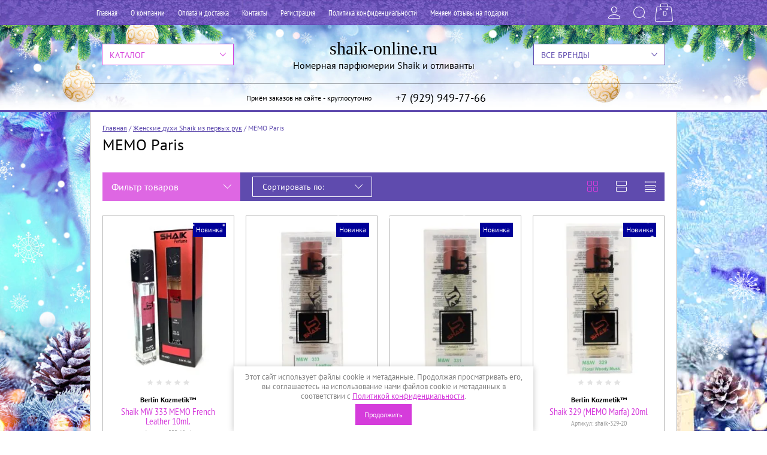

--- FILE ---
content_type: text/html; charset=utf-8
request_url: https://shaik-online.ru/shop/folder/memo-paris-2?s%5Bvendor_id%5D%5B%5D=183416041
body_size: 24128
content:

	<!doctype html><html lang="ru"><head><meta charset="utf-8"><meta name="robots" content="none"/><title>MEMO Paris </title>
<!-- assets.top -->
<meta property="og:title" content="MEMO Paris">
<meta name="twitter:title" content="MEMO Paris">
<meta property="og:description" content="MEMO Paris">
<meta name="twitter:description" content="MEMO Paris">
<meta property="og:type" content="website">
<meta property="og:url" content="https://shaik-online.ru/shop/folder/memo-paris-2">
<meta name="twitter:card" content="summary">
<!-- /assets.top -->
<meta name="description" content="MEMO Paris "><meta name="keywords" content="MEMO Paris "><meta name="SKYPE_TOOLBAR" content="SKYPE_TOOLBAR_PARSER_COMPATIBLE"><meta name="viewport" content="width=device-width, initial-scale=1.0, maximum-scale=1.0, user-scalable=no"><meta name="format-detection" content="telephone=no"><meta http-equiv="x-rim-auto-match" content="none"><script src="/g/libs/jquery/1.10.2/jquery.min.js"></script><meta name="google-site-verification" content="br9osFzb5YdNkY-CEAEeXfkOhHbNG6k0a0bBwNbrJUU" />
<link rel='stylesheet' type='text/css' href='/shared/highslide-4.1.13/highslide.min.css'/>
<script type='text/javascript' src='/shared/highslide-4.1.13/highslide-full.packed.js'></script>
<script type='text/javascript'>
hs.graphicsDir = '/shared/highslide-4.1.13/graphics/';
hs.outlineType = null;
hs.showCredits = false;
hs.lang={cssDirection:'ltr',loadingText:'Загрузка...',loadingTitle:'Кликните чтобы отменить',focusTitle:'Нажмите чтобы перенести вперёд',fullExpandTitle:'Увеличить',fullExpandText:'Полноэкранный',previousText:'Предыдущий',previousTitle:'Назад (стрелка влево)',nextText:'Далее',nextTitle:'Далее (стрелка вправо)',moveTitle:'Передвинуть',moveText:'Передвинуть',closeText:'Закрыть',closeTitle:'Закрыть (Esc)',resizeTitle:'Восстановить размер',playText:'Слайд-шоу',playTitle:'Слайд-шоу (пробел)',pauseText:'Пауза',pauseTitle:'Приостановить слайд-шоу (пробел)',number:'Изображение %1/%2',restoreTitle:'Нажмите чтобы посмотреть картинку, используйте мышь для перетаскивания. Используйте клавиши вперёд и назад'};</script>

            <!-- 46b9544ffa2e5e73c3c971fe2ede35a5 -->
            <script src='/shared/s3/js/lang/ru.js'></script>
            <script src='/shared/s3/js/common.min.js'></script>
        <link rel='stylesheet' type='text/css' href='/shared/s3/css/calendar.css' /><link rel="icon" href="/favicon.ico" type="image/x-icon">

<!--s3_require-->
<link rel="stylesheet" href="/g/basestyle/1.0.1/user/user.css" type="text/css"/>
<link rel="stylesheet" href="/g/basestyle/1.0.1/user/user.blue.css" type="text/css"/>
<script type="text/javascript" src="/g/basestyle/1.0.1/user/user.js" async></script>
<!--/s3_require-->

<!--s3_goal-->
<script src="/g/s3/goal/1.0.0/s3.goal.js"></script>
<script>new s3.Goal({map:[], goals: [], ecommerce:[]});</script>
<!--/s3_goal-->
			
		
		
		
			<link rel="stylesheet" type="text/css" href="/g/shop2v2/default/css/theme.less.css">		
			<script type="text/javascript" src="/g/printme.js"></script>
		<script type="text/javascript" src="/g/shop2v2/default/js/tpl.js"></script>
		<script type="text/javascript" src="/g/shop2v2/default/js/baron.min.js"></script>
		
			<script type="text/javascript" src="/g/shop2v2/default/js/shop2.2.js"></script>
		
	<script type="text/javascript">shop2.init({"productRefs": [],"apiHash": {"getPromoProducts":"cf187f4a907200005478666662754932","getSearchMatches":"d38dc034f0f9299a498de69b4b1f5356","getFolderCustomFields":"78add066d32a648b122b008deb9e72ec","getProductListItem":"33d9468b794dd4d97aa1bcc32edc3421","cartAddItem":"96bf05e6e4340d324494a5f72e10659f","cartRemoveItem":"0591a1e62429d94a8cb281b9d3132717","cartUpdate":"19140dfcd442e6eef32405f329c9c27c","cartRemoveCoupon":"bf4164a78668a15392febac8f4b8326e","cartAddCoupon":"2190f57cc978c26ffecbad8974969e40","deliveryCalc":"1fe8a48f04dcc3cc28c059a872f106d9","printOrder":"d2daaefa620caf9ce9f8c5aab05829ca","cancelOrder":"7aa34dbae9e0314d52f540bb64ea7436","cancelOrderNotify":"4f3b0a127e7da6d5e5912c29476dc303","repeatOrder":"4dd250686019982b347b81ff170bc635","paymentMethods":"2e0469f35583698510c43373f222bae3","compare":"e55f5c4c5fba725981b641f46854c44b"},"hash": null,"verId": 1734207,"mode": "folder","step": "","uri": "/shop","IMAGES_DIR": "/d/","my": {"list_picture_enlarge":true,"accessory":"\u0410\u043a\u0441\u0441\u0435\u0441\u0441\u0443\u0430\u0440\u044b","kit":"\u041d\u0430\u0431\u043e\u0440","recommend":"\u0420\u0435\u043a\u043e\u043c\u0435\u043d\u0434\u0443\u0435\u043c\u044b\u0435","similar":"\u041f\u043e\u0445\u043e\u0436\u0438\u0435","modification":"\u041c\u043e\u0434\u0438\u0444\u0438\u043a\u0430\u0446\u0438\u0438","unique_values":true,"buy_alias":"\u0412 \u043a\u043e\u0440\u0437\u0438\u043d\u0443","special_alias":"\u0440\u0430\u0441\u043f\u0440\u043e\u0434\u0430\u0436\u0430!","hide_share":true},"shop2_cart_order_payments": 6,"cf_margin_price_enabled": 0,"maps_yandex_key":"5434e7db-8c25-4f01-8ef6-df134bccbdd0","maps_google_key":""});shop2.filter._pre_params = "&s[folder_id]=24206702";shop2.facets.enabled = true;shop2.delivery.deligate = true;</script>
<style type="text/css">.product-item-thumb {width: 280px;}.product-item-thumb .product-image, .product-item-simple .product-image {height: 280px;width: 280px;}.product-item-thumb .product-amount .amount-title {width: 184px;}.product-item-thumb .product-price {width: 230px;}.shop2-product .product-side-l {width: 408px;}.shop2-product .product-image {height: 408px;width: 408px;}.shop2-product .product-thumbnails li {width: 126px;height: 126px;}</style>
 <link rel="stylesheet" href="/t/v2897/theme355016/theme0/theme.scss.css"><link rel="stylesheet" href="/t/v2897/theme355016/bdr.scss.css"><!--[if lt IE 10]><script src="/g/libs/ie9-svg-gradient/0.0.1/ie9-svg-gradient.min.js"></script><script src="/g/libs/jquery-placeholder/2.0.7/jquery.placeholder.min.js"></script><script src="/g/libs/jquery-textshadow/0.0.1/jquery.textshadow.min.js"></script><script src="/g/s3/misc/ie/0.0.1/ie.js"></script><![endif]--><!--[if lt IE 9]><script src="/g/libs/html5shiv/html5.js"></script><![endif]--><script src="/g/templates/shop2/2.27.2/js/jquery.popover.js"></script><script src="/g/s3/misc/includeform/0.0.3/s3.includeform.js"></script><script src="/t/v2897/theme355016/js/script_new.js"></script>
<!-- Facebook Pixel Code -->
<script>
!function(f,b,e,v,n,t,s)
{if(f.fbq)return;n=f.fbq=function(){n.callMethod?
n.callMethod.apply(n,arguments):n.queue.push(arguments)};
if(!f._fbq)f._fbq=n;n.push=n;n.loaded=!0;n.version='2.0';
n.queue=[];t=b.createElement(e);t.async=!0;
t.src=v;s=b.getElementsByTagName(e)[0];
s.parentNode.insertBefore(t,s)}(window,document,'script',
'https://connect.facebook.net/en_US/fbevents.js');
fbq('init', '100218157391482'); 
fbq('track', 'PageView');
</script>
<noscript>
<img height="1" width="1" 
src="https://www.facebook.com/tr?id=100218157391482&ev=PageView
&noscript=1"/>
</noscript>
<!-- End Facebook Pixel Code -->

<!-- Global site tag (gtag.js) - Google Analytics -->
<script async src="https://www.googletagmanager.com/gtag/js?id=UA-115211468-1">;</script>
<script>
window.dataLayer = window.dataLayer || [];
function gtag(){dataLayer.push(arguments);}
gtag('js', new Date());

gtag('config', 'UA-115211468-1');
</script>
<style>
	a.empty-val,
	li.empty-val { display: none; color: red !important;}
</style>
<link rel="stylesheet" type="text/css" href="/t/v2897/theme355016/ny_theme_2019_2020.scss.css" /><link rel="stylesheet" href="/t/v2897/theme355016/css/site_addons.scss.css"><link rel="stylesheet" href="/t/v2897/theme355016/css/seo_optima_b.scss.css">
<script src="/t/v2897/theme355016/js/seo_optima_b.js"></script>

<div class="cookies-warning cookies-block-js">
	<div class="cookies-warning__body">
		Этот сайт использует файлы cookie и метаданные. 
Продолжая просматривать его, вы соглашаетесь на использование нами файлов cookie и метаданных в соответствии 
с <a target="_blank" href="/politika-konfidencialnosti">Политикой конфиденциальности</a>. <br>
		<div class="cookies-warning__close gr-button-5 cookies-close-js">
			Продолжить
		</div>
	</div>
</div></head><body><div class="site-wrapper" ><div class="ny-theme"><div class="ny-left"></div><div class="ny-right"></div></div><div class="top-panel-wr"><div class="top-panel-in"><div class="menu-top-wr"><div class="menu-top-btn"></div><div class="menu-top-in"><div class="menu-top-body"><div class="block-user-btn-mobile">Вход в кабинет</div><div class="menu-top-close"></div><ul class="menu-top"><li class="opened active"><a href="/" >Главная</a></li><li><a href="/o-kompanii" >О компании</a></li><li><a href="/oplata-i-dostavka"  target="_blank">Оплата и доставка</a></li><li><a href="/kontakty" >Контакты</a></li><li><a href="/user" >Регистрация</a></li><li><a href="/politika-konfidencialnosti" >Политика конфиденциальности</a></li><li><a href="/menyayem-otzyvy-na-podarki"  target="_blank">Меняем отзывы на подарки</a></li></ul></div></div></div><div class="top-panel-right"><div class="block-user">
	<div class="block-user-title"></div>
	<div class="block-user-body">
		<div class="block-user-body-in">
			<div class="block-user-body-close">
				<div class="block-user-back-close">Назад</div>
				Вход в кабинет			</div>
							<form method="post" action="/users">
					<input type="hidden" name="mode" value="login">
					<div class="field name">
						<label class="field-title" for="login">Логин или e-mail:</label>
						<label class="input"><input type="text" name="login" id="login" tabindex="1" value=""></label>
					</div>
					<div class="field password clear-self">
						<label class="field-title" for="password">Пароль:</label>
						<label class="input"><input type="password" name="password" id="password" tabindex="2" value=""></label>
					</div>
					<div class="field links clear-self">
						<div class="forgot-btn-wr">
							<a href="/users/forgot_password" class="forgot-btn">Забыли пароль?</a>
						</div>
						<button type="submit" class="btn-variant1">Войти</button>
						<a href="/users/register" class="register-btn btn-variant2">Регистрация</a>
					</div>
				<re-captcha data-captcha="recaptcha"
     data-name="captcha"
     data-sitekey="6LcYvrMcAAAAAKyGWWuW4bP1De41Cn7t3mIjHyNN"
     data-lang="ru"
     data-rsize="invisible"
     data-type="image"
     data-theme="light"></re-captcha></form>
					</div>
	</div>
</div><div class="search-block-btn"></div><div class="search-block-wr"><div class="search-shop-opened-btn">РАСШИРЕННЫЙ ПОИСК</div>	
    
<div class="search-online-store">
	<div class="search-online-title">Расширенный поиск</div>

	<div class="search-online-block-body">
		<form class="dropdown" action="/shop/search" enctype="multipart/form-data">
			<input type="hidden" name="sort_by" value="">
			

                            <div class="field text">
                    <label class="field-title" for="s[name]">Название:</label><br>
                    <label class="input"><input type="text" name="s[name]" id="s[name]" value=""></label>
                </div>
            			            <div class="row search_price range_slider_wrapper">
                <div class="row-title">Цена</div>
                <div class="price_range clear-self">
                    <input name="s[price][min]" type="text" size="5" class="small low" value="0" />
                    <input name="s[price][max]" type="text" size="5" class="small hight"  data-max="200000" value="200000" />
                </div>
                <div class="input_range_slider"></div>
            </div>
            
                            <div class="field text">
                    <label class="field-title" for="s[article">Артикул:</label><br>
                    <label class="input"><input type="text" name="s[article]" id="s[article" value=""></label>
                </div>
            
                            <div class="field text">
                    <label class="field-title" for="search_text">Текст:</label><br>
                    <label class="input"><input type="text" name="search_text" id="search_text"  value=""></label>
                </div>
                        
                            <div class="field select">
                    <span class="field-title">Выберите категорию:</span><br>
                    <select name="s[folder_id]" id="s[folder_id]" data-placeholder="Все">
                        <option value="">Все</option>
                                                                                                                                        <option value="614006241" >
                                     Женские духи Shaik из первых рук
                                </option>
                                                                                                                <option value="169203902" >
                                    &raquo; Acqua di Parma
                                </option>
                                                                                                                <option value="206079906" >
                                    &raquo; Ajmal
                                </option>
                                                                                                                <option value="445944416" >
                                    &raquo; Alexandre J
                                </option>
                                                                                                                <option value="447303816" >
                                    &raquo; Amouage
                                </option>
                                                                                                                <option value="563143216" >
                                    &raquo; Antonio Banderas
                                </option>
                                                                                                                <option value="25060302" >
                                    &raquo; Attar Collection
                                </option>
                                                                                                                <option value="557867816" >
                                    &raquo; Atelier Cologne
                                </option>
                                                                                                                <option value="3070216" >
                                    &raquo; Аvon
                                </option>
                                                                                                                <option value="3074216" >
                                    &raquo; Axe
                                </option>
                                                                                                                <option value="3075416" >
                                    &raquo; Armand Basi
                                </option>
                                                                                                                <option value="447570616" >
                                    &raquo; Azzaro
                                </option>
                                                                                                                <option value="3076016" >
                                    &raquo; Burberry
                                </option>
                                                                                                                <option value="3076816" >
                                    &raquo; Britney Spears
                                </option>
                                                                                                                <option value="54722816" >
                                    &raquo; Byredo
                                </option>
                                                                                                                <option value="3078216" >
                                    &raquo; Bvlgari
                                </option>
                                                                                                                <option value="3079016" >
                                    &raquo; Cacharel
                                </option>
                                                                                                                <option value="3080016" >
                                    &raquo; Calvin Klein
                                </option>
                                                                                                                <option value="3081216" >
                                    &raquo; Carolina Herrera
                                </option>
                                                                                                                <option value="3083016" >
                                    &raquo; Cerruti
                                </option>
                                                                                                                <option value="3084016" >
                                    &raquo; Chanel
                                </option>
                                                                                                                <option value="3084616" >
                                    &raquo; Chloe
                                </option>
                                                                                                                <option value="3084816" >
                                    &raquo; Chopard
                                </option>
                                                                                                                <option value="3085016" >
                                    &raquo; Christian Dior
                                </option>
                                                                                                                <option value="35836702" >
                                    &raquo; Clive Christian
                                </option>
                                                                                                                <option value="3085416" >
                                    &raquo; Davidoff
                                </option>
                                                                                                                <option value="3085616" >
                                    &raquo; Diesel
                                </option>
                                                                                                                <option value="3085816" >
                                    &raquo; Dolce &amp; Gabbana
                                </option>
                                                                                                                <option value="447832216" >
                                    &raquo; Designer Shaik
                                </option>
                                                                                                                <option value="3086016" >
                                    &raquo; Donna Karan (DKNY)
                                </option>
                                                                                                                <option value="3086216" >
                                    &raquo; Dupont
                                </option>
                                                                                                                <option value="236491305" >
                                    &raquo; ELIE SAAB
                                </option>
                                                                                                                <option value="3086416" >
                                    &raquo; Elizabeth Arden
                                </option>
                                                                                                                <option value="3086616" >
                                    &raquo; Escada
                                </option>
                                                                                                                <option value="3086816" >
                                    &raquo; Escentric Molecules
                                </option>
                                                                                                                <option value="3087416" >
                                    &raquo; Ex Nihilo
                                </option>
                                                                                                                <option value="236898305" >
                                    &raquo; Floraiku
                                </option>
                                                                                                                <option value="445946416" >
                                    &raquo; Franck Boclet
                                </option>
                                                                                                                <option value="3087616" >
                                    &raquo; Giorgio Armani
                                </option>
                                                                                                                <option value="3087816" >
                                    &raquo; Givenchy
                                </option>
                                                                                                                <option value="3088016" >
                                    &raquo; Gucci
                                </option>
                                                                                                                <option value="3088216" >
                                    &raquo; Guerlain
                                </option>
                                                                                                                <option value="162209307" >
                                    &raquo; Haute Fragrance Company
                                </option>
                                                                                                                <option value="3088616" >
                                    &raquo; Hugo Boss
                                </option>
                                                                                                                <option value="23485102" >
                                    &raquo; Initio Parfums Prives
                                </option>
                                                                                                                <option value="3089216" >
                                    &raquo; Issey Miyake
                                </option>
                                                                                                                <option value="432715416" >
                                    &raquo; Jean Paul Gaultier
                                </option>
                                                                                                                <option value="557857616" >
                                    &raquo; Jimmy Choo
                                </option>
                                                                                                                <option value="447114016" >
                                    &raquo; Jo Mеlone
                                </option>
                                                                                                                <option value="201640708" >
                                    &raquo; Kajab
                                </option>
                                                                                                                <option value="3089416" >
                                    &raquo; Kenzo
                                </option>
                                                                                                                <option value="5431816" >
                                    &raquo; K_i_l_i_a_n
                                </option>
                                                                                                                <option value="30678108" >
                                    &raquo; Labo
                                </option>
                                                                                                                <option value="136771500" >
                                    &raquo; La Casa de Papel
                                </option>
                                                                                                                <option value="3089816" >
                                    &raquo; Lacoste
                                </option>
                                                                                                                <option value="3090216" >
                                    &raquo; Lalique
                                </option>
                                                                                                                <option value="3090816" >
                                    &raquo; Lancome
                                </option>
                                                                                                                <option value="3091616" >
                                    &raquo; Lanvin
                                </option>
                                                                                                                <option value="3092016" >
                                    &raquo; Lolita Lempicka
                                </option>
                                                                                                                <option value="150937909" >
                                    &raquo; Lattafa
                                </option>
                                                                                                                <option value="54425016" >
                                    &raquo; Maison Francis Kurkdjian
                                </option>
                                                                                                                <option value="25075502" >
                                    &raquo; Mancera
                                </option>
                                                                                                                <option value="80059107" >
                                    &raquo; MARC-ANTOINE BARROIS
                                </option>
                                                                                                                <option value="3093616" >
                                    &raquo; Max Mara
                                </option>
                                                                                                                <option value="24206702" >
                                    &raquo; MEMO Paris
                                </option>
                                                                                                                <option value="3093216" >
                                    &raquo; Montale
                                </option>
                                                                                                                <option value="35338902" >
                                    &raquo; MOSCHINO
                                </option>
                                                                                                                <option value="3093816" >
                                    &raquo; Nasomatto
                                </option>
                                                                                                                <option value="3094016" >
                                    &raquo; Narciso Rodriguez
                                </option>
                                                                                                                <option value="3094216" >
                                    &raquo; Naomi Campbell
                                </option>
                                                                                                                <option value="3094416" >
                                    &raquo; Nina Ricci
                                </option>
                                                                                                                <option value="250902709" >
                                    &raquo; ORTO PARISI
                                </option>
                                                                                                                <option value="3094616" >
                                    &raquo; Paco Rabanne
                                </option>
                                                                                                                <option value="23265102" >
                                    &raquo; Parfums de Marly
                                </option>
                                                                                                                <option value="3094816" >
                                    &raquo; Prada
                                </option>
                                                                                                                <option value="3095016" >
                                    &raquo; Rihanna
                                </option>
                                                                                                                <option value="258242900" >
                                    &raquo; Rasasi
                                </option>
                                                                                                                <option value="3095216" >
                                    &raquo; Roberto Cavalli
                                </option>
                                                                                                                <option value="331840705" >
                                    &raquo; ROJA DOVE
                                </option>
                                                                                                                <option value="35179102" >
                                    &raquo; Salvatore Ferragamo
                                </option>
                                                                                                                <option value="447567816" >
                                    &raquo; Simimi
                                </option>
                                                                                                                <option value="35626302" >
                                    &raquo; Sisley
                                </option>
                                                                                                                <option value="560890216" >
                                    &raquo; Shiseido
                                </option>
                                                                                                                <option value="268639700" >
                                    &raquo; Serge Lutens
                                </option>
                                                                                                                <option value="35380302" >
                                    &raquo; SERGIO TACCHINI
                                </option>
                                                                                                                <option value="25037502" >
                                    &raquo; The House of Oud
                                </option>
                                                                                                                <option value="3095616" >
                                    &raquo; Thierry Mugler
                                </option>
                                                                                                                <option value="35746102" >
                                    &raquo; Tiffany &amp; Co
                                </option>
                                                                                                                <option value="447134816" >
                                    &raquo; Tiziana Terenzi
                                </option>
                                                                                                                <option value="162315507" >
                                    &raquo; THOMAS KOSMALA
                                </option>
                                                                                                                <option value="447114816" >
                                    &raquo; Tom Ford
                                </option>
                                                                                                                <option value="3095816" >
                                    &raquo; Trussardi
                                </option>
                                                                                                                <option value="3096616" >
                                    &raquo; Valentino
                                </option>
                                                                                                                <option value="3097416" >
                                    &raquo; Vanille
                                </option>
                                                                                                                <option value="73808104" >
                                    &raquo; Vertus
                                </option>
                                                                                                                <option value="460778616" >
                                    &raquo; Victoria`s Secret
                                </option>
                                                                                                                <option value="3097816" >
                                    &raquo; Versace
                                </option>
                                                                                                                <option value="208268106" >
                                    &raquo; Vilhelm Parfumerie
                                </option>
                                                                                                                <option value="168992102" >
                                    &raquo; WIDIAN AJ Arabia
                                </option>
                                                                                                                <option value="54741816" >
                                    &raquo; Xerjoff
                                </option>
                                                                                                                <option value="3098016" >
                                    &raquo; Yves Roches
                                </option>
                                                                                                                <option value="3098216" >
                                    &raquo; Yves Saint Laurent
                                </option>
                                                                                                                <option value="26430701" >
                                    &raquo; Zarkoperfume
                                </option>
                                                                                                                <option value="30692508" >
                                    &raquo; Z&amp;R
                                </option>
                                                                                                                <option value="521352309" >
                                    &raquo; Louis Vuitton
                                </option>
                                                                                                                <option value="79286905" >
                                     Автопарфюм Shaik
                                </option>
                                                                                                                <option value="613801641" >
                                     Мужские духи Shaik из первых рук
                                </option>
                                                                                                                <option value="206081506" >
                                    &raquo; Ajmal
                                </option>
                                                                                                                <option value="169218902" >
                                    &raquo; Acqua di Parma
                                </option>
                                                                                                                <option value="445944816" >
                                    &raquo; Alexandre J
                                </option>
                                                                                                                <option value="557833816" >
                                    &raquo; Amouage
                                </option>
                                                                                                                <option value="3099016" >
                                    &raquo; Antonio Banderas
                                </option>
                                                                                                                <option value="25063702" >
                                    &raquo; Attar Collection
                                </option>
                                                                                                                <option value="557868016" >
                                    &raquo; Atelier Cologne
                                </option>
                                                                                                                <option value="3098816" >
                                    &raquo; Axe
                                </option>
                                                                                                                <option value="3099216" >
                                    &raquo; Armand Basi
                                </option>
                                                                                                                <option value="3099416" >
                                    &raquo; Avon
                                </option>
                                                                                                                <option value="3099616" >
                                    &raquo; Azzaro
                                </option>
                                                                                                                <option value="3099816" >
                                    &raquo; Baldessarini
                                </option>
                                                                                                                <option value="3100016" >
                                    &raquo; Bogart
                                </option>
                                                                                                                <option value="54722616" >
                                    &raquo; Byredo
                                </option>
                                                                                                                <option value="3100216" >
                                    &raquo; Burberry
                                </option>
                                                                                                                <option value="3100416" >
                                    &raquo; Bvlgari
                                </option>
                                                                                                                <option value="3100616" >
                                    &raquo; Calvin Klein
                                </option>
                                                                                                                <option value="3100816" >
                                    &raquo; Carolina Herrera
                                </option>
                                                                                                                <option value="3101216" >
                                    &raquo; Chanel
                                </option>
                                                                                                                <option value="3101416" >
                                    &raquo; Christian Dior
                                </option>
                                                                                                                <option value="54738216" >
                                    &raquo; Cartier
                                </option>
                                                                                                                <option value="262469101" >
                                    &raquo; Clive Christian
                                </option>
                                                                                                                <option value="3101816" >
                                    &raquo; Clinique
                                </option>
                                                                                                                <option value="3102016" >
                                    &raquo; Creed
                                </option>
                                                                                                                <option value="3102216" >
                                    &raquo; Davidoff
                                </option>
                                                                                                                <option value="3102416" >
                                    &raquo; Diesel
                                </option>
                                                                                                                <option value="3137416" >
                                    &raquo; Dolce&amp;Gabbana
                                </option>
                                                                                                                <option value="3159016" >
                                    &raquo; Designer Shaik
                                </option>
                                                                                                                <option value="3137616" >
                                    &raquo; Dunhill
                                </option>
                                                                                                                <option value="3137816" >
                                    &raquo; Escentric Molecules
                                </option>
                                                                                                                <option value="3138816" >
                                    &raquo; Ex Nihilo
                                </option>
                                                                                                                <option value="445946616" >
                                    &raquo; Franck Boclet
                                </option>
                                                                                                                <option value="236908905" >
                                    &raquo; Floraiku
                                </option>
                                                                                                                <option value="3139416" >
                                    &raquo; Giorgio Armani
                                </option>
                                                                                                                <option value="3139616" >
                                    &raquo; Givenchy
                                </option>
                                                                                                                <option value="331840105" >
                                    &raquo; Guerlain
                                </option>
                                                                                                                <option value="3139816" >
                                    &raquo; Gucci
                                </option>
                                                                                                                <option value="3140016" >
                                    &raquo; Hermes
                                </option>
                                                                                                                <option value="3140416" >
                                    &raquo; Hugo Boss
                                </option>
                                                                                                                <option value="23482302" >
                                    &raquo; Initio Parfums Prives
                                </option>
                                                                                                                <option value="3140816" >
                                    &raquo; Issey Miyake
                                </option>
                                                                                                                <option value="3141216" >
                                    &raquo; Jean Paul Gaultier
                                </option>
                                                                                                                <option value="447114216" >
                                    &raquo; Jo Mеlone
                                </option>
                                                                                                                <option value="3141416" >
                                    &raquo; Joop
                                </option>
                                                                                                                <option value="445945416" >
                                    &raquo; K_i_l_i_a_n
                                </option>
                                                                                                                <option value="3141616" >
                                    &raquo; Kenzo
                                </option>
                                                                                                                <option value="30678508" >
                                    &raquo; Labo
                                </option>
                                                                                                                <option value="136660900" >
                                    &raquo; La Casa de Papel
                                </option>
                                                                                                                <option value="3157816" >
                                    &raquo; Lacoste
                                </option>
                                                                                                                <option value="141734702" >
                                    &raquo; Lancome
                                </option>
                                                                                                                <option value="3158016" >
                                    &raquo; Lalique
                                </option>
                                                                                                                <option value="54721216" >
                                    &raquo; Maison Francis Kurkdjian
                                </option>
                                                                                                                <option value="268655300" >
                                    &raquo; Mont Blanc
                                </option>
                                                                                                                <option value="25065502" >
                                    &raquo; Mancera
                                </option>
                                                                                                                <option value="80059907" >
                                    &raquo; MARC-ANTOINE BARROIS
                                </option>
                                                                                                                <option value="24206102" >
                                    &raquo; MEMO Paris
                                </option>
                                                                                                                <option value="3158216" >
                                    &raquo; Montale
                                </option>
                                                                                                                <option value="557235216" >
                                    &raquo; Nasomatto
                                </option>
                                                                                                                <option value="3158416" >
                                    &raquo; Paco Rabanne
                                </option>
                                                                                                                <option value="3158616" >
                                    &raquo; Ralph Lauren
                                </option>
                                                                                                                <option value="258247100" >
                                    &raquo; Rasasi
                                </option>
                                                                                                                <option value="3158816" >
                                    &raquo; Rochas
                                </option>
                                                                                                                <option value="211152706" >
                                    &raquo; Roja Dove
                                </option>
                                                                                                                <option value="268638700" >
                                    &raquo; Serge Lutens
                                </option>
                                                                                                                <option value="3159216" >
                                    &raquo; Thierry Mugler
                                </option>
                                                                                                                <option value="25036902" >
                                    &raquo; The House of Oud
                                </option>
                                                                                                                <option value="268478300" >
                                    &raquo; Trussardi
                                </option>
                                                                                                                <option value="447135016" >
                                    &raquo; Tiziana Terenzi
                                </option>
                                                                                                                <option value="162315907" >
                                    &raquo; THOMAS KOSMALA
                                </option>
                                                                                                                <option value="3159416" >
                                    &raquo; Tom Ford
                                </option>
                                                                                                                <option value="3159616" >
                                    &raquo; Versace
                                </option>
                                                                                                                <option value="73807904" >
                                    &raquo; Vertus
                                </option>
                                                                                                                <option value="208268706" >
                                    &raquo; Vilhelm Parfumerie
                                </option>
                                                                                                                <option value="169076502" >
                                    &raquo; WIDIAN AJ Arabia
                                </option>
                                                                                                                <option value="54739216" >
                                    &raquo; Xerjoff
                                </option>
                                                                                                                <option value="3159816" >
                                    &raquo; Yves Saint Laurent
                                </option>
                                                                                                                <option value="26430301" >
                                    &raquo; Zarkoperfume
                                </option>
                                                                                                                <option value="30692708" >
                                    &raquo; Z&amp;R
                                </option>
                                                                                                                <option value="447832416" >
                                     Новинки
                                </option>
                                                                                                                <option value="59291102" >
                                     Тестеры Shaik 25ml.
                                </option>
                                                                                                                <option value="59348502" >
                                    &raquo; Мужские тестеры
                                </option>
                                                                                                                <option value="59348702" >
                                    &raquo; Женские тестеры
                                </option>
                                                                                                                <option value="59351102" >
                                    &raquo; Унисекс тестеры
                                </option>
                                                                                                                <option value="40649416" >
                                     Мини Shaik
                                </option>
                                                                                                                <option value="242379505" >
                                    &raquo; Shaik 10ml.
                                </option>
                                                                                                                <option value="242381905" >
                                    &raquo;&raquo; Unisex Shaik 10ml.
                                </option>
                                                                                                                <option value="242382105" >
                                    &raquo;&raquo; Мужские Shaik 10ml.
                                </option>
                                                                                                                <option value="242382305" >
                                    &raquo;&raquo; Женские Shaik 10ml.
                                </option>
                                                                                                                <option value="556878616" >
                                    &raquo; Женские Shaik 20ml.
                                </option>
                                                                                                                <option value="556878816" >
                                    &raquo; Мужские Shaik 20ml.
                                </option>
                                                                                                                <option value="556883016" >
                                    &raquo; Unisex Shaik 20ml.
                                </option>
                                                                                                                <option value="614019241" >
                                     Дезодоранты Shaik
                                </option>
                                                                                                                <option value="179253701" >
                                    &raquo; Мужские дезодоранты
                                </option>
                                                                                                                <option value="179254101" >
                                    &raquo; Женские дезодоранты
                                </option>
                                                                                                                <option value="179254501" >
                                    &raquo; Унисекс дезодоранты
                                </option>
                                                                                                                <option value="30787416" >
                                     Аромадиффузоры
                                </option>
                                                                                                                <option value="269012900" >
                                     Сеты духов (наборы из отливантов)
                                </option>
                                                                                                                <option value="433898416" >
                                     Пробники
                                </option>
                                                                                                                <option value="445941016" >
                                     Unisex ароматы SHAIK
                                </option>
                                                                                                                <option value="169184302" >
                                    &raquo; Acqua di Parma
                                </option>
                                                                                                                <option value="206079106" >
                                    &raquo; Ajmal
                                </option>
                                                                                                                <option value="445942816" >
                                    &raquo; Alexandre J
                                </option>
                                                                                                                <option value="25058702" >
                                    &raquo; Attar Collection
                                </option>
                                                                                                                <option value="557867616" >
                                    &raquo; Atelier Cologne
                                </option>
                                                                                                                <option value="447133416" >
                                    &raquo; Byredo
                                </option>
                                                                                                                <option value="125618500" >
                                    &raquo; By Shaik
                                </option>
                                                                                                                <option value="58602505" >
                                    &raquo; Chanel
                                </option>
                                                                                                                <option value="23346302" >
                                    &raquo; Christian Dior
                                </option>
                                                                                                                <option value="36955709" >
                                    &raquo; Christian Richard
                                </option>
                                                                                                                <option value="557220616" >
                                    &raquo; Escentric Molecules
                                </option>
                                                                                                                <option value="447845016" >
                                    &raquo; Ex Nihilo
                                </option>
                                                                                                                <option value="236850905" >
                                    &raquo; Floraiku
                                </option>
                                                                                                                <option value="445946016" >
                                    &raquo; Franck Boclet
                                </option>
                                                                                                                <option value="391739109" >
                                    &raquo; Genyum
                                </option>
                                                                                                                <option value="23443902" >
                                    &raquo; Initio Parfums Prives
                                </option>
                                                                                                                <option value="446175816" >
                                    &raquo; Jo Mеlone
                                </option>
                                                                                                                <option value="445945016" >
                                    &raquo; K_i_l_i_a_n
                                </option>
                                                                                                                <option value="30678708" >
                                    &raquo; Labo
                                </option>
                                                                                                                <option value="141725902" >
                                    &raquo; Lancome
                                </option>
                                                                                                                <option value="557240816" >
                                    &raquo; Maison Francis Kurkdjian
                                </option>
                                                                                                                <option value="25065302" >
                                    &raquo; Mancera
                                </option>
                                                                                                                <option value="80058707" >
                                    &raquo; MARC-ANTOINE BARROIS
                                </option>
                                                                                                                <option value="24205302" >
                                    &raquo; MEMO Paris
                                </option>
                                                                                                                <option value="557833616" >
                                    &raquo; Montale
                                </option>
                                                                                                                <option value="557235016" >
                                    &raquo; Nasomatto
                                </option>
                                                                                                                <option value="268550900" >
                                    &raquo; Serge Lutens
                                </option>
                                                                                                                <option value="25035902" >
                                    &raquo; The House of Oud
                                </option>
                                                                                                                <option value="447133816" >
                                    &raquo; Tiziana Terenzi
                                </option>
                                                                                                                <option value="447114616" >
                                    &raquo; Tom Ford
                                </option>
                                                                                                                <option value="162316107" >
                                    &raquo; THOMAS KOSMALA
                                </option>
                                                                                                                <option value="73807304" >
                                    &raquo; Vertus
                                </option>
                                                                                                                <option value="208269106" >
                                    &raquo; Vilhelm Parfumerie
                                </option>
                                                                                                                <option value="168991302" >
                                    &raquo; WIDIAN AJ Arabia
                                </option>
                                                                                                                <option value="557239216" >
                                    &raquo; Xerjoff
                                </option>
                                                                                                                <option value="446878616" >
                                    &raquo; Zarkoperfume
                                </option>
                                                                                                                <option value="30692908" >
                                    &raquo; Z&amp;R
                                </option>
                                                                                                                <option value="559398216" >
                                     Детские духи Shaik
                                </option>
                                                                                                                <option value="128212309" >
                                     Sevaverek
                                </option>
                                                                        </select>
                </div>

                <div id="shop2_search_custom_fields"></div>
            
                        <div id="shop2_search_global_fields">
                
																					
			
												<div class="field select">
						<span class="field-title">Семейства парфюмерии:</span><br>
						<select name="s[semejstva_parfumerii]" data-placeholder="Все">
							<option value="">Все</option>
															<option value="113071216">альдегидные</option>
															<option value="113082416">цветочные</option>
															<option value="113082616">древесно - пряные</option>
															<option value="264651100">гурманские</option>
															<option value="264651300">восточные</option>
															<option value="264907700">фруктовые</option>
															<option value="265757100">шипровые</option>
															<option value="274819700">фужерные</option>
															<option value="274952300">древесные</option>
															<option value="274952500">пряные</option>
															<option value="33924302">кожаные</option>
															<option value="33927502">мускусные</option>
															<option value="64881502">цитрусовые</option>
															<option value="775801313">водяные</option>
													</select>
					</div>
							

					
			
												<div class="field select">
						<span class="field-title">Применение:</span><br>
						<select name="s[primenenie_84]" data-placeholder="Все">
							<option value="">Все</option>
															<option value="264749700">дневные</option>
															<option value="264749900">вечерние</option>
															<option value="264750100">романтические</option>
															<option value="264892900">офисные</option>
															<option value="264961300">клубные</option>
															<option value="344170509">универсальные</option>
															<option value="353825309">пудровый</option>
															<option value="353825509">повседневный</option>
													</select>
					</div>
							

						            </div>
                        
                            <div class="field select">
                    <span class="field-title">Производитель:</span><br>
                    <select name="s[vendor_id]" data-placeholder="Все">
                        <option value="">Все</option>          
                                                    <option value="183416041" >Berlin Kozmetik™</option>
                                                    <option value="39122304" >BrutalSanta</option>
                                            </select>
                </div>
            
                            <div class="field select">
                    <span class="field-title">Новинка:</span><br>
                    <select name="s[new]" data-placeholder="Все">
                        <option value="">Все</option>
                        <option value="1">да</option>
                        <option value="0">нет</option>
                    </select>
                </div>
            
                            <div class="field select">
                    <span class="field-title">Спецпредложение:</span><br>
                    <select name="s[special]" data-placeholder="Все">
                        <option value="">Все</option>
                        <option value="1">да</option>
                        <option value="0">нет</option>
                    </select>
                </div>
            
                            <div class="field select">
                    <span class="field-title">Результатов на странице:</span>
                    <select name="s[products_per_page]">
                                                                                                        <option value="5">5</option>
                                                                                <option value="20">20</option>
                                                                                <option value="35">35</option>
                                                                                <option value="50">50</option>
                                                                                <option value="65">65</option>
                                                                                <option value="80">80</option>
                                                                                <option value="95">95</option>
                                            </select>
                </div>
            
            <div class="submit">
                <button type="submit" class="search-btn btn-variant3">Найти</button>
            </div>
		<re-captcha data-captcha="recaptcha"
     data-name="captcha"
     data-sitekey="6LcYvrMcAAAAAKyGWWuW4bP1De41Cn7t3mIjHyNN"
     data-lang="ru"
     data-rsize="invisible"
     data-type="image"
     data-theme="light"></re-captcha></form>
	</div>
</div><!-- Search Form --><div class="site-search-wr"><form  method="get" action="/shop/search" enctype="multipart/form-data" class="site-search-form clear-self"><input type="submit" class="search-but" value=""/><input type="text" class="search-text" name="search_text" onBlur="this.placeholder=this.placeholder==''?'Найти товар':this.placeholder" onFocus="this.placeholder=this.placeholder=='Найти товар'?'':this.placeholder;" placeholder="Найти товар" /><re-captcha data-captcha="recaptcha"
     data-name="captcha"
     data-sitekey="6LcYvrMcAAAAAKyGWWuW4bP1De41Cn7t3mIjHyNN"
     data-lang="ru"
     data-rsize="invisible"
     data-type="image"
     data-theme="light"></re-captcha></form></div><div class="search-close-btn"></div></div><a href="/shop/cart" class="cart-wr disabled" id="shop2-cart-preview">
	<span class="cart-total-amount">
		0
	</span>
	<span class="cart-total-sum">0.00 руб.</span>
</a></div></div></div><header role="banner" class="site-header"><div class="site-header-in"><div class="site-header-top"><div class="folder-block-wr"><div class="folder-block-title">Каталог</div><div class="folder-block-body"><div class="folder-block-close">КАТАЛОГ</div><ul class="folder-ul"><li class="opened"><a href="/shop/folder/zhenskiye-dukhi-shaik-iz-pervykh-ruk" >Женские духи Shaik из первых рук</a><ul class="level-2"><li><a href="/shop/folder/acqua-di-parma-1" >Acqua di Parma</a></li><li><a href="/shop/folder/ajmal-1" >Ajmal</a></li><li><a href="/shop/folder/alexandre-j" >Alexandre J</a></li><li><a href="/shop/folder/amouage" >Amouage</a></li><li><a href="/shop/folder/antonio-banderas-1" >Antonio Banderas</a></li><li><a href="/shop/folder/attar-collection-1" >Attar Collection</a></li><li><a href="/shop/folder/atelier-cologne-1" >Atelier Cologne</a></li><li><a href="/shop/folder/avon" >Аvon</a></li><li><a href="/shop/folder/axe" >Axe</a></li><li><a href="/shop/folder/armand-basi" >Armand Basi</a></li><li><a href="/shop/folder/azzaro-1" >Azzaro</a></li><li><a href="/shop/folder/burberry" >Burberry</a></li><li><a href="/shop/folder/britney-spears" >Britney Spears</a></li><li><a href="/shop/folder/byredo-1" >Byredo</a></li><li><a href="/shop/folder/bvlgari" >Bvlgari</a></li><li><a href="/shop/folder/cacharel" >Cacharel</a></li><li><a href="/shop/folder/calvin-klein" >Calvin Klein</a></li><li><a href="/shop/folder/carolina-herrera" >Carolina Herrera</a></li><li><a href="/shop/folder/cerruti" >Cerruti</a></li><li><a href="/shop/folder/chanel" >Chanel</a></li><li><a href="/shop/folder/chloe" >Chloe</a></li><li><a href="/shop/folder/chopard" >Chopard</a></li><li><a href="/shop/folder/christian-dior" >Christian Dior</a></li><li><a href="/shop/folder/clive-christian-1" >Clive Christian</a></li><li><a href="/shop/folder/davidoff" >Davidoff</a></li><li><a href="/shop/folder/diesel" >Diesel</a></li><li><a href="/shop/folder/dolce-gabbana" >Dolce &amp; Gabbana</a></li><li><a href="/shop/folder/shaik-1" >Designer Shaik</a></li><li><a href="/shop/folder/donna-karan-dkny" >Donna Karan (DKNY)</a></li><li><a href="/shop/folder/dupont" >Dupont</a></li><li><a href="/shop/folder/elie-saab" >ELIE SAAB</a></li><li><a href="/shop/folder/elizabeth-arden" >Elizabeth Arden</a></li><li><a href="/shop/folder/escada" >Escada</a></li><li><a href="/shop/folder/escentric-molecules" >Escentric Molecules</a></li><li><a href="/shop/folder/ex-nihilo" >Ex Nihilo</a></li><li><a href="/shop/folder/floraiku-1" >Floraiku</a></li><li><a href="/shop/folder/franck-boclet-1" >Franck Boclet</a></li><li><a href="/shop/folder/giorgio-armani" >Giorgio Armani</a></li><li><a href="/shop/folder/givenchy" >Givenchy</a></li><li><a href="/shop/folder/gucci" >Gucci</a></li><li><a href="/shop/folder/guerlain" >Guerlain</a></li><li><a href="/shop/folder/haute-fragrance-company" >Haute Fragrance Company</a></li><li><a href="/shop/folder/hugo-boss" >Hugo Boss</a></li><li><a href="/shop/folder/initio-parfums-prives-2" >Initio Parfums Prives</a></li><li><a href="/shop/folder/issey-miyake" >Issey Miyake</a></li><li><a href="/jean-paul-gaultier" >Jean Paul Gaultier</a></li><li><a href="/shop/folder/jimmy-choo" >Jimmy Choo</a></li><li><a href="/shop/folder/jo-malone-1" >Jo Mеlone</a></li><li><a href="/shop/folder/kajab" >Kajab</a></li><li><a href="/shop/folder/kenzo" >Kenzo</a></li><li><a href="/shop/folder/k_i_l_i_a_n" >K_i_l_i_a_n</a></li><li><a href="/folder/labo" >Labo</a></li><li><a href="/shop/folder/la-casa-de-papel-1" >La Casa de Papel</a></li><li><a href="/shop/folder/lacoste" >Lacoste</a></li><li><a href="/shop/folder/lalique" >Lalique</a></li><li><a href="/shop/folder/lancome" >Lancome</a></li><li><a href="/shop/folder/lanvin" >Lanvin</a></li><li><a href="/shop/folder/lolita-lempicka" >Lolita Lempicka</a></li><li><a href="/shop/folder/lattafa-1" >Lattafa</a></li><li><a href="/shop/folder/maison-francis-kurkdjian" >Maison Francis Kurkdjian</a></li><li><a href="/shop/folder/mancera-2" >Mancera</a></li><li><a href="/shop/folder/marc-antoine-barrois-1" >MARC-ANTOINE BARROIS</a></li><li><a href="/shop/folder/max-mara" >Max Mara</a></li><li class="opened active"><a href="/shop/folder/memo-paris-2" >MEMO Paris</a></li><li><a href="/shop/folder/montale" >Montale</a></li><li><a href="/shop/folder/moschino" >MOSCHINO</a></li><li><a href="/shop/folder/nasomatto" >Nasomatto</a></li><li><a href="/shop/folder/narciso-rodriguez" >Narciso Rodriguez</a></li><li><a href="/shop/folder/naomi-campbell" >Naomi Campbell</a></li><li><a href="/shop/folder/nina-ricci" >Nina Ricci</a></li><li><a href="/shop/folder/orto-parisi" >ORTO PARISI</a></li><li><a href="/shop/folder/paco-rabanne" >Paco Rabanne</a></li><li><a href="/shop/folder/parfums-de-marly" >Parfums de Marly</a></li><li><a href="/shop/folder/prada" >Prada</a></li><li><a href="/shop/folder/rihanna" >Rihanna</a></li><li><a href="/shop/folder/rasasi" >Rasasi</a></li><li><a href="/shop/folder/roberto-cavalli" >Roberto Cavalli</a></li><li><a href="/shop/folder/roja-dove" >ROJA DOVE</a></li><li><a href="/shop/folder/salvatore-ferragamo" >Salvatore Ferragamo</a></li><li><a href="/shop/folder/simimi" >Simimi</a></li><li><a href="/shop/folder/sisley" >Sisley</a></li><li><a href="/shop/folder/shiseido" >Shiseido</a></li><li><a href="/shop/folder/serge-lutens-2" >Serge Lutens</a></li><li><a href="/shop/folder/sergio-tacchini" >SERGIO TACCHINI</a></li><li><a href="/shop/folder/the-house-of-oud-2" >The House of Oud</a></li><li><a href="/shop/folder/thierry-mugler" >Thierry Mugler</a></li><li><a href="/shop/folder/tiffany-co" >Tiffany &amp; Co</a></li><li><a href="/shop/folder/tiziana-terenzi-1" >Tiziana Terenzi</a></li><li><a href="/shop/folder/thomas-kosmala" >THOMAS KOSMALA</a></li><li><a href="/shop/folder/tom-ford-2" >Tom Ford</a></li><li><a href="/shop/folder/trussardi" >Trussardi</a></li><li><a href="/shop/folder/valentino" >Valentino</a></li><li><a href="/shop/folder/vanille" >Vanille</a></li><li><a href="/shop/folder/vertus-2" >Vertus</a></li><li><a href="/shop/folder/victorias-secret" >Victoria`s Secret</a></li><li><a href="/shop/folder/versace" >Versace</a></li><li><a href="/shop/folder/vilhelm-parfumerie" >Vilhelm Parfumerie</a></li><li><a href="/shop/folder/widian-aj-arabia-1" >WIDIAN AJ Arabia</a></li><li><a href="/shop/folder/xerjoff-1" >Xerjoff</a></li><li><a href="/shop/folder/yves-roches" >Yves Roches</a></li><li><a href="/shop/folder/yves-saint-laurent" >Yves Saint Laurent</a></li><li><a href="/shop/folder/zarkoperfume-2" >Zarkoperfume</a></li><li><a href="/folder/z-r" >Z&amp;R</a></li><li><a href="/shop/folder/louis-vuitton" >Louis Vuitton</a></li></ul></li><li><a href="/shop/folder/avtoparfyum-shaik" >Автопарфюм Shaik</a></li><li><a href="/shop/folder/muzhskiye-dukhi-shaik" >Мужские духи Shaik из первых рук</a><ul class="level-2"><li><a href="/shop/folder/ajmal-2" >Ajmal</a></li><li><a href="/shop/folder/acqua-di-parma-2" >Acqua di Parma</a></li><li><a href="/shop/folder/alexandre-j-1" >Alexandre J</a></li><li><a href="/shop/folder/amouage-1" >Amouage</a></li><li><a href="/shop/folder/antonio-banderas" >Antonio Banderas</a></li><li><a href="/shop/folder/attar-collection-2" >Attar Collection</a></li><li><a href="/shop/folder/atelier-cologne-2" >Atelier Cologne</a></li><li><a href="/shop/folder/axe-1" >Axe</a></li><li><a href="/shop/folder/armand-basi-1" >Armand Basi</a></li><li><a href="/shop/folder/avon-1" >Avon</a></li><li><a href="/shop/folder/azzaro" >Azzaro</a></li><li><a href="/shop/folder/baldessarini" >Baldessarini</a></li><li><a href="/shop/folder/bogart" >Bogart</a></li><li><a href="/shop/folder/byredo" >Byredo</a></li><li><a href="/shop/folder/burberry-1" >Burberry</a></li><li><a href="/shop/folder/bvlgari-1" >Bvlgari</a></li><li><a href="/shop/folder/calvin-klein-1" >Calvin Klein</a></li><li><a href="/shop/folder/carolina-herrera-1" >Carolina Herrera</a></li><li><a href="/shop/folder/chanel-1" >Chanel</a></li><li><a href="/shop/folder/christian-dior-1" >Christian Dior</a></li><li><a href="/shop/folder/cartier" >Cartier</a></li><li><a href="/shop/folder/clive-christian" >Clive Christian</a></li><li><a href="/shop/folder/clinique" >Clinique</a></li><li><a href="/shop/folder/creed" >Creed</a></li><li><a href="/shop/folder/davidoff-1" >Davidoff</a></li><li><a href="/shop/folder/diesel-1" >Diesel</a></li><li><a href="/shop/folder/dolce-gabbana-1" >Dolce&amp;Gabbana</a></li><li><a href="/shop/folder/shaik" >Designer Shaik</a></li><li><a href="/shop/folder/dunhill" >Dunhill</a></li><li><a href="/shop/folder/escentric-molecules-1" >Escentric Molecules</a></li><li><a href="/shop/folder/ex-nihilo-1" >Ex Nihilo</a></li><li><a href="/shop/folder/franck-boclet-2" >Franck Boclet</a></li><li><a href="/shop/folder/floraiku-2" >Floraiku</a></li><li><a href="/shop/folder/giorgio-armani-1" >Giorgio Armani</a></li><li><a href="/shop/folder/givenchy-1" >Givenchy</a></li><li><a href="/shop/folder/guerlain-1" >Guerlain</a></li><li><a href="/shop/folder/gucci-1" >Gucci</a></li><li><a href="/shop/folder/hermes" >Hermes</a></li><li><a href="/shop/folder/hugo-boss-1" >Hugo Boss</a></li><li><a href="/shop/folder/initio-parfums-prives-1" >Initio Parfums Prives</a></li><li><a href="/shop/folder/issey-miyake-1" >Issey Miyake</a></li><li><a href="/shop/folder/jean-paul-gaultier" >Jean Paul Gaultier</a></li><li><a href="/shop/folder/jo-malone-2" >Jo Mеlone</a></li><li><a href="/shop/folder/joop" >Joop</a></li><li><a href="/shop/folder/k_i_l_i_a_n-2" >K_i_l_i_a_n</a></li><li><a href="/shop/folder/kenzo-1" >Kenzo</a></li><li><a href="/folder/labo-1" >Labo</a></li><li><a href="/shop/folder/la-casa-de-papel" >La Casa de Papel</a></li><li><a href="/shop/folder/lacoste-1" >Lacoste</a></li><li><a href="/shop/folder/lancome-2" >Lancome</a></li><li><a href="/shop/folder/lalique-1" >Lalique</a></li><li><a href="/shop/folder/maison-francis-kurkdjian-1" >Maison Francis Kurkdjian</a></li><li><a href="/shop/folder/mont-blanc" >Mont Blanc</a></li><li><a href="/shop/folder/mancera-1" >Mancera</a></li><li><a href="/shop/folder/marc-antoine-barrois-2" >MARC-ANTOINE BARROIS</a></li><li><a href="/shop/folder/memo-paris-1" >MEMO Paris</a></li><li><a href="/shop/folder/montale-1" >Montale</a></li><li><a href="/shop/folder/nasomatto-2" >Nasomatto</a></li><li><a href="/shop/folder/paco-rabanne-1" >Paco Rabanne</a></li><li><a href="/shop/folder/ralph-lauren" >Ralph Lauren</a></li><li><a href="/shop/folder/rasasi-1" >Rasasi</a></li><li><a href="/shop/folder/rochas" >Rochas</a></li><li><a href="/shop/folder/roja-dove-1" >Roja Dove</a></li><li><a href="/shop/folder/serge-lutens-1" >Serge Lutens</a></li><li><a href="/shop/folder/thierry-mugler-1" >Thierry Mugler</a></li><li><a href="/shop/folder/the-house-of-oud-1" >The House of Oud</a></li><li><a href="/shop/folder/trussardi-1" >Trussardi</a></li><li><a href="/shop/folder/tiziana-terenzi-2" >Tiziana Terenzi</a></li><li><a href="/shop/folder/thomas-kosmala-1" >THOMAS KOSMALA</a></li><li><a href="/shop/folder/tom-ford" >Tom Ford</a></li><li><a href="/shop/folder/versace-1" >Versace</a></li><li><a href="/shop/folder/vertus-1" >Vertus</a></li><li><a href="/shop/folder/vilhelm-parfumerie-1" >Vilhelm Parfumerie</a></li><li><a href="/shop/folder/widian-aj-arabia-2" >WIDIAN AJ Arabia</a></li><li><a href="/shop/folder/xerjoff" >Xerjoff</a></li><li><a href="/shop/folder/yves-saint-laurent-1" >Yves Saint Laurent</a></li><li><a href="/shop/folder/zarkoperfume-1" >Zarkoperfume</a></li><li><a href="/folder/z-r-1" >Z&amp;R</a></li></ul></li><li><a href="/shop/folder/novinki" >Новинки</a></li><li><a href="/shop/folder/testery-shaik-25ml" >Тестеры Shaik 25ml.</a><ul class="level-2"><li><a href="/shop/folder/muzhskie-testery" >Мужские тестеры</a></li><li><a href="/shop/folder/zhenskie-testery" >Женские тестеры</a></li><li><a href="/shop/folder/uniseks-testery" >Унисекс тестеры</a></li></ul></li><li><a href="/mini-shaik" >Мини Shaik</a><ul class="level-2"><li><a href="/shop/folder/shaik-10ml" >Shaik 10ml.</a><ul class="level-3"><li><a href="/shop/folder/unisex-shaik-10ml" >Unisex Shaik 10ml.</a></li><li><a href="/shop/folder/muzhskie-shaik-10ml" >Мужские Shaik 10ml.</a></li><li><a href="/shop/folder/zhenskie-shaik-10ml" >Женские Shaik 10ml.</a></li></ul></li><li><a href="/shop/folder/zhenskiye-shaik-20ml" >Женские Shaik 20ml.</a></li><li><a href="/shop/folder/muzhskiye-shaik-20ml" >Мужские Shaik 20ml.</a></li><li><a href="/shop/folder/unisex-shaik-20ml" >Unisex Shaik 20ml.</a></li></ul></li><li><a href="/shop/folder/dezodoranty-shaik-iz-pervykh-ruk" >Дезодоранты Shaik</a><ul class="level-2"><li><a href="/shop/folder/muzhskie-dezodoranty" >Мужские дезодоранты</a></li><li><a href="/shop/folder/zhenskie-dezodoranty" >Женские дезодоранты</a></li><li><a href="/shop/folder/uniseks-dezodoranty" >Унисекс дезодоранты</a></li></ul></li><li><a href="/shop/folder/aromadiffuzory" >Аромадиффузоры</a></li><li><a href="/shop/folder/sety-duhov-nabory-iz-otlivantov" >Сеты духов (наборы из отливантов)</a></li><li><a href="/shop/otlivanty" >Пробники</a></li><li><a href="/unisex" >Unisex ароматы SHAIK</a><ul class="level-2"><li><a href="/shop/folder/acqua-di-parma" >Acqua di Parma</a></li><li><a href="/shop/folder/ajmal" >Ajmal</a></li><li><a href="/alexandre-j" >Alexandre J</a></li><li><a href="/shop/folder/attar-collection" >Attar Collection</a></li><li><a href="/shop/folder/atelier-cologne" >Atelier Cologne</a></li><li><a href="/shop/folder/byredo-2" >Byredo</a></li><li><a href="/shop/folder/by-shaik" >By Shaik</a></li><li><a href="/shop/folder/chanel-2" >Chanel</a></li><li><a href="/shop/folder/christian-dior-2" >Christian Dior</a></li><li><a href="/shop/folder/christian-richard" >Christian Richard</a></li><li><a href="/shop/folder/escentric-molecules-2" >Escentric Molecules</a></li><li><a href="/shop/folder/ex-nihilo-2" >Ex Nihilo</a></li><li><a href="/shop/folder/floraiku" >Floraiku</a></li><li><a href="/shop/folder/franck-boclet" >Franck Boclet</a></li><li><a href="/shop/folder/genyum" >Genyum</a></li><li><a href="/shop/folder/initio-parfums-prives" >Initio Parfums Prives</a></li><li><a href="/shop/folder/jo-malone" >Jo Mеlone</a></li><li><a href="/shop/folder/k_i_l_i_a_n-1" >K_i_l_i_a_n</a></li><li><a href="/folder/labo-2" >Labo</a></li><li><a href="/shop/folder/lancome-1" >Lancome</a></li><li><a href="/shop/folder/maison-francis-kurkdjian-2" >Maison Francis Kurkdjian</a></li><li><a href="/shop/folder/mancera" >Mancera</a></li><li><a href="/shop/folder/marc-antoine-barrois" >MARC-ANTOINE BARROIS</a></li><li><a href="/shop/folder/memo-paris" >MEMO Paris</a></li><li><a href="/shop/folder/montale-2" >Montale</a></li><li><a href="/shop/folder/nasomatto-1" >Nasomatto</a></li><li><a href="/shop/folder/serge-lutens" >Serge Lutens</a></li><li><a href="/shop/folder/the-house-of-oud" >The House of Oud</a></li><li><a href="/shop/folder/tiziana-terenzi" >Tiziana Terenzi</a></li><li><a href="/shop/folder/tom-ford-1" >Tom Ford</a></li><li><a href="/shop/folder/thomas-kosmala-2" >THOMAS KOSMALA</a></li><li><a href="/shop/folder/vertus" >Vertus</a></li><li><a href="/shop/folder/vilhelm-parfumerie-2" >Vilhelm Parfumerie</a></li><li><a href="/shop/folder/widian-aj-arabia" >WIDIAN AJ Arabia</a></li><li><a href="/shop/folder/xerjoff-2" >Xerjoff</a></li><li><a href="/shop/folder/zarkoperfume" >Zarkoperfume</a></li><li><a href="/folder/z-r-2" >Z&amp;R</a></li></ul></li><li><a href="/shop/folder/detskie-duhi-shaik" >Детские духи Shaik</a></li><li><a href="/shop/folder/sevaverek" >Sevaverek</a></li></ul></div></div><div class="brand-block-wr"><div class="brand-block-title">ВСЕ БРЕНДЫ</div><div class="brand-block-body"><div class="brand-block-close">ВСЕ БРЕНДЫ</div><ul class="brand-ul"><li><a href="/shop/vendor/berlin-kozmetik" >Berlin Kozmetik™</a></li><li><a href="/shop/vendor/brutalsanta" >BrutalSanta</a></li></ul></div></div><div class="company-block clear-self"><div class="comapany-name-wr"><div class="comapany-name"><a href="http://shaik-online.ru"  title="На главную страницу">shaik-online.ru</a></div><div class="company-activity">Номерная парфюмерии Shaik и отливанты</div></div></div></div><div class="site-header-bot"><div class="company-contacts"><div class="top-address ">Приём заказов на сайте - круглосуточно</div><div class="top-phone"><div><a href="tel:+7 (929) 949-77-66">+7 (929) 949-77-66</a></div></div></div></div></div></header> <!-- .site-header --><div class="site-container"><main role="main" class="site-main"><div class="path-wrapper">
<div class="site-path" data-url="/"><a href="/"><span>Главная</span></a> / <a href="/shop/folder/zhenskiye-dukhi-shaik-iz-pervykh-ruk"><span>Женские духи Shaik из первых рук</span></a> / <span>MEMO Paris</span></div></div><h1>MEMO Paris</h1><ul class="new-folders-menu"></ul>
	<div class="shop2-cookies-disabled shop2-warning hide"></div>
	
	
	
		
		
							
			
							
			
							
			
		
		
		
			
				

					
		
						
	    
	
			

		
			
			
			
			
			
			
			
			
			

			<div class="shop-sorting-panel">
									<form action="#" class="shop2-filter">
					<div class="shop2-filter-btn btn-variant3">Фильтр товаров</div>
						<div class="shop2-filter-block">
							<a id="shop2-filter"></a>

										<div class="table-filter-param">
									            <div class="row filter_price range_slider_wrapper">
	                <div class="row-title">Цена</div>
	                <div class="price_range clear-self">
	                    <input name="s[price][min]" type="text" size="5" class="small low" value=""class="" placeholder="650.00" data-param-val="650.00" />
    					<input name="s[price][max]" type="text" size="5" class="small hight" value=""class="" placeholder="1550.00" data-param-val="1550.00" />
	                </div>
	                <div class="input_range_slider"></div>
	            </div>
				
														<div class="shop2-filter-fields type-select param-wrap">
						<div class="param-title">Производитель:</div>
						<div class="param-body">
																								<div class="param-body">
										<a href="#" data-name="s[vendor_id][]" data-value="183416041" class="param-val active-val" data-param-val="10.00">
											Berlin Kozmetik™
										</a>
									</div>
																					</div>
					</div>
				
								
		
	<div class="shop2-filter-fields type-select param-wrap"><div class="param-title">Объем:</div><div class="param-body"><select name="s[obem]" data-placeholder="Все"><option value="">Все</option><option  value="344419241"class=" empty-val" disabled="disabled" data-param-val="0.00">25 мл</option><option  value="344416441"class=" empty-val" disabled="disabled" data-param-val="0.00">50 мл</option><option  value="344418241"class=" empty-val" disabled="disabled" data-param-val="0.00">200 мл</option><option  value="344417241"class=" empty-val" disabled="disabled" data-param-val="0.00">50ml+150ml</option><option  value="348822241"class="" data-param-val="6.00">50 ml</option><option  value="2186216"class=" empty-val" disabled="disabled" data-param-val="0.00">150ml</option><option  value="2213216"class=" empty-val" disabled="disabled" data-param-val="0.00">150 ml</option><option  value="16193016"class=" empty-val" disabled="disabled" data-param-val="0.00">110 ml</option><option  value="21883016"class=" empty-val" disabled="disabled" data-param-val="0.00">8 ml</option><option  value="24224216"class=" empty-val" disabled="disabled" data-param-val="0.00">5 x 7,5ml</option><option  value="55433016"class=" empty-val" disabled="disabled" data-param-val="0.00">1 ml</option><option  value="58889816"class=" empty-val" disabled="disabled" data-param-val="0.00">3 ml</option><option  value="63276616"class=" empty-val" disabled="disabled" data-param-val="0.00">50ml+200ml</option><option  value="99300216"class=" empty-val" disabled="disabled" data-param-val="0.00">2 ml</option><option  value="107312016"class=" empty-val" disabled="disabled" data-param-val="0.00">3 ml x 6 штук</option><option  value="112076616"class="" data-param-val="3.00">20 ml</option><option  value="112204616"class=" empty-val" disabled="disabled" data-param-val="0.00">30 ml</option><option  value="114561816"class=" empty-val" disabled="disabled" data-param-val="0.00">1 ml x 12 штук</option><option  value="120263016"class=" empty-val" disabled="disabled" data-param-val="0.00">8 ml x 6 штук</option><option  value="104967900"class=" empty-val" disabled="disabled" data-param-val="0.00">8 ml x 8 штук</option><option  value="118941100"class=" empty-val" disabled="disabled" data-param-val="0.00">2 ml x 8 штук</option><option  value="275979900"class=" empty-val" disabled="disabled" data-param-val="0.00">1 ml x 9 штук</option><option  value="275980100"class=" empty-val" disabled="disabled" data-param-val="0.00">2 ml x 9 штук</option><option  value="275980300"class=" empty-val" disabled="disabled" data-param-val="0.00">3 ml x 9 штук</option><option  value="275980500"class=" empty-val" disabled="disabled" data-param-val="0.00">3 ml (спрей) x 9 штук</option><option  value="275980700"class=" empty-val" disabled="disabled" data-param-val="0.00">8 ml (спрей) x 9 штук</option><option  value="27061101"class=" empty-val" disabled="disabled" data-param-val="0.00">100 ml</option><option  value="36985101"class=" empty-val" disabled="disabled" data-param-val="0.00">2 ml (спрей) x 20 штук</option><option  value="22404502"class=" empty-val" disabled="disabled" data-param-val="0.00">1 ml x 8 штук</option><option  value="22404702"class=" empty-val" disabled="disabled" data-param-val="0.00">3 ml (спрей) x 8 штук</option><option  value="22404902"class=" empty-val" disabled="disabled" data-param-val="0.00">8 ml (спрей) x 8 штук</option><option  value="199176304"class=" empty-val" disabled="disabled" data-param-val="0.00">2 ml х 10</option><option  value="199241304"class=" empty-val" disabled="disabled" data-param-val="0.00">2 ml x 10 штук</option><option  value="199243504"class=" empty-val" disabled="disabled" data-param-val="0.00">3 ml (фиолка) x 10 штук</option><option  value="199247904"class=" empty-val" disabled="disabled" data-param-val="0.00">3 ml (спрей) x 10 штук</option><option  value="199249904"class=" empty-val" disabled="disabled" data-param-val="0.00">8 ml (спрей) x 10 штук</option><option  value="199299904"class=" empty-val" disabled="disabled" data-param-val="0.00">1 ml х 10 штук</option><option  value="74722105"class=" empty-val" disabled="disabled" data-param-val="0.00">2 ml x 7 штук</option><option  value="243775505"class="" data-param-val="1.00">10 ml</option></select></div></div><div class="shop2-filter-fields type-select param-wrap"><div class="param-title">Семейства&nbsp;парфюмерии:</div><div class="param-body"><select name="s[semejstva_parfumerii]" data-placeholder="Все"><option value="">Все</option><option  value="113071216"class=" empty-val" disabled="disabled" data-param-val="0.00">альдегидные</option><option  value="113082416"class="" data-param-val="6.00">цветочные</option><option  value="113082616"class=" empty-val" disabled="disabled" data-param-val="0.00">древесно - пряные</option><option  value="264651100"class=" empty-val" disabled="disabled" data-param-val="0.00">гурманские</option><option  value="264651300"class=" empty-val" disabled="disabled" data-param-val="0.00">восточные</option><option  value="264907700"class=" empty-val" disabled="disabled" data-param-val="0.00">фруктовые</option><option  value="265757100"class=" empty-val" disabled="disabled" data-param-val="0.00">шипровые</option><option  value="274819700"class=" empty-val" disabled="disabled" data-param-val="0.00">фужерные</option><option  value="274952300"class="" data-param-val="3.00">древесные</option><option  value="274952500"class="" data-param-val="4.00">пряные</option><option  value="33924302"class="" data-param-val="4.00">кожаные</option><option  value="33927502"class="" data-param-val="3.00">мускусные</option><option  value="64881502"class="" data-param-val="7.00">цитрусовые</option><option  value="775801313"class=" empty-val" disabled="disabled" data-param-val="0.00">водяные</option></select></div></div><div class="shop2-filter-fields type-select param-wrap"><div class="param-title">Применение:</div><div class="param-body"><select name="s[primenenie_84]" data-placeholder="Все"><option value="">Все</option><option  value="264749700"class="" data-param-val="6.00">дневные</option><option  value="264749900"class="" data-param-val="7.00">вечерние</option><option  value="264750100"class=" empty-val" disabled="disabled" data-param-val="0.00">романтические</option><option  value="264892900"class="" data-param-val="3.00">офисные</option><option  value="264961300"class=" empty-val" disabled="disabled" data-param-val="0.00">клубные</option><option  value="344170509"class=" empty-val" disabled="disabled" data-param-val="0.00">универсальные</option><option  value="353825309"class=" empty-val" disabled="disabled" data-param-val="0.00">пудровый</option><option  value="353825509"class=" empty-val" disabled="disabled" data-param-val="0.00">повседневный</option></select></div></div>

				
				
			</div>
		

							<a href="/shop/folder/memo-paris-2" class="btn-variant2 shop2-filter-reset">
								<span>Сбросить</span>
							 </a>
							<a href="#" class="btn-variant3 shop-filter-go">Показать (<span  class="result "id="filter-result"> 10</span>)</a>

							<div class="shop2-clear-container"></div>
						</div>

					<re-captcha data-captcha="recaptcha"
     data-name="captcha"
     data-sitekey="6LcYvrMcAAAAAKyGWWuW4bP1De41Cn7t3mIjHyNN"
     data-lang="ru"
     data-rsize="invisible"
     data-type="image"
     data-theme="light"></re-captcha></form><!-- Filter -->
								<div class="sorting-wrap sorting">
					<div class="sort-title">Сортировать по:</div>
					<div class="sorting-block">
						<div><a href="#" class="sort-reset">Не сортировать</a></div>
					
												<div><a href="#" class="sort-param sort-param-asc " data-name="price">Цена по возрастанию</a></div>
						<div><a href="#" class="sort-param sort-param-desc " data-name="price">Цена по убыванию</a></div>
						
						<div><a href="#" class="sort-param sort-param-asc " data-name="name">По названию от А до Я</a></div>
						<div><a href="#" class="sort-param sort-param-desc " data-name="name">По названию от Я до А</a></div>

						
						



					</div>
				</div>

				<div class="view-shop2">
					<a href="#" title="Витрина" data-value="thumbs" class="thumbs  active-view"><span class="view-shop-ico"></span><span class="view-shop-ico2"></span></a>
					<a href="#" title="Список" data-value="simple" class="simple "><span class="view-shop-ico"></span><span class="view-shop-ico2"></span></a>
					<a href="#" title="Прайс-лист" data-value="list" class="pricelist "><span class="view-shop-ico"></span><span class="view-shop-ico2"></span></a>
				</div>
			</div>
		
				        


                                <div class="product-list product-list-thumbs ">
                            <form method="post" action="/shop?mode=cart&amp;action=add" accept-charset="utf-8" class="shop2-item-product" itemscope itemtype="https://schema.org/Product">
    <div class="shop2-item-product-in">
        <input type="hidden" name="kind_id" value="2206615305" />
        <input type="hidden" name="product_id" value="1717321305" />
        <input type="hidden" name="meta" value="null" />
        
        <div class="product-top-wr">
            <div class="product-image-wr">
                <div class="product-image">
                                            <a itemprop="image" href="/shop/product/shaik-mw-333-memo-french-leather-10ml">
                            <img src="/thumb/2/ZwxsuJ2yfd--eAAoVc55Xg/280r280/d/image-21-04-22-11-15.jpg" alt="Shaik MW 333 MEMO French Leather 10ml." title="Shaik MW 333 MEMO French Leather 10ml." />
                        </a>
                                        <div class="tpl-stars-wr">
                        	
	<div class="tpl-stars"><div class="tpl-rating" style="width: 0%;"></div></div>

	                    </div>
                                        		            <div class="product-label">
		                		                		                	
																																																								        <div class="product-flag" style="background: #000099;  margin: 0 2px 2px 0;">
								        	Новинка
								        </div>
								    							    									            </div>
		                            </div>
            </div>

            <div class="product-info-wr">
                <div class="product-info-top">
                                        <div class="vendor-name">
                        <a href="/shop/vendor/berlin-kozmetik">Berlin Kozmetik™</a>
                    </div>
                                        <div class="product-name" itemprop="name"><a href="/shop/product/shaik-mw-333-memo-french-leather-10ml">Shaik MW 333 MEMO French Leather 10ml.</a></div>
                    
	
		
	
	
					<div class="product-article"><span>Артикул:</span> 333-10ml</div>
	
	                                        <div class="product-anonce" itemprop="description">
                        Французская кожа приятная и шелковистая на ощупь, она всегда идеально выделана.
                    </div>
                                    </div>

                <div class="product-info-bot">                    
                    
			<div class="product-compare">
			<label>
				<input type="checkbox" value="2206615305"/>
				Добавить к сравнению
			</label>
		</div>
		
                    
 
		
	
                    
                </div>
            </div>
        </div>
        <div class="product-bot-wr">
                        <div class="shop2-product-actions-wr">
</div>
                    
                        <div class="product-bot-in">
                <div class="product-price" itemprop="offers" itemscope itemtype="http://schema.org/Offer">
                	<meta itemprop="price" content="750">
				    <meta itemprop="priceCurrency" content="RUB">
                    	<div class="price-current">
		<strong>750.00</strong> руб.			</div>
                    	
                                        	<link itemprop="availability" href="http://schema.org/InStock">
                                    </div>
                <div class="product-bot-btn-wr">
                    
				
	<div class="product-amount">
					<div class="amount-title">Количество:</div>
							<div class="shop2-product-amount">
				<button type="button" class="amount-minus">&#8722;</button><input type="text" name="amount" data-kind="2206615305"  data-min="1" data-multiplicity="" maxlength="4" value="1" /><button type="button" class="amount-plus">&#43;</button>
			</div>
						</div>
                    
			<button class="shop-product-btn type-1 buy" type="submit">
			<span>В корзину</span>
		</button>
	

<input type="hidden" value="Shaik MW 333 MEMO French Leather 10ml." name="product_name" />
<input type="hidden" value="https://shaik-online.ru/shop/product/shaik-mw-333-memo-french-leather-10ml" name="product_link" />                </div>
            </div>
                    </div>
    </div>
<re-captcha data-captcha="recaptcha"
     data-name="captcha"
     data-sitekey="6LcYvrMcAAAAAKyGWWuW4bP1De41Cn7t3mIjHyNN"
     data-lang="ru"
     data-rsize="invisible"
     data-type="image"
     data-theme="light"></re-captcha></form>                <form method="post" action="/shop?mode=cart&amp;action=add" accept-charset="utf-8" class="shop2-item-product" itemscope itemtype="https://schema.org/Product">
    <div class="shop2-item-product-in">
        <input type="hidden" name="kind_id" value="1576329502" />
        <input type="hidden" name="product_id" value="1188720702" />
        <input type="hidden" name="meta" value="null" />
        
        <div class="product-top-wr">
            <div class="product-image-wr">
                <div class="product-image">
                                            <a itemprop="image" href="/shop/product/shaik-333-memo-french-leather-20ml">
                            <img src="/thumb/2/btO1xMeRu6Vv5sSkhx7xlA/280r280/d/333-20.jpg" alt="Shaik 333 (MEMO French Leather) 20ml" title="Shaik 333 (MEMO French Leather) 20ml" />
                        </a>
                                        <div class="tpl-stars-wr">
                        	
	<div class="tpl-stars"><div class="tpl-rating" style="width: 0%;"></div></div>

	                    </div>
                                        		            <div class="product-label">
		                		                		                	
																																																								        <div class="product-flag" style="background: #000099;  margin: 0 2px 2px 0;">
								        	Новинка
								        </div>
								    							    									            </div>
		                            </div>
            </div>

            <div class="product-info-wr">
                <div class="product-info-top">
                                        <div class="vendor-name">
                        <a href="/shop/vendor/berlin-kozmetik">Berlin Kozmetik™</a>
                    </div>
                                        <div class="product-name" itemprop="name"><a href="/shop/product/shaik-333-memo-french-leather-20ml">Shaik 333 (MEMO French Leather) 20ml</a></div>
                    
	
		
	
	
					<div class="product-article"><span>Артикул:</span> shaik-333-20</div>
	
	                                        <div class="product-anonce" itemprop="description">
                        Французская кожа приятная и шелковистая на ощупь, она всегда идеально выделана. Потому у аромата присутствует особый чувственный оттенок, который сочетается с порывами освежающих цитрусовых, приятным теплом розового перца, шалфея, замши. И непринужденный букет базы переливается деликатностью белого мускуса и акцентами влажного ветивера. Ультрамодный и харизматичный аромат подойдет уверенным в себе женщинам.
                    </div>
                                    </div>

                <div class="product-info-bot">                    
                    
			<div class="product-compare">
			<label>
				<input type="checkbox" value="1576329502"/>
				Добавить к сравнению
			</label>
		</div>
		
                    
 
		
	
                    
                </div>
            </div>
        </div>
        <div class="product-bot-wr">
                        <div class="shop2-product-actions-wr">
</div>
                    
                        <div class="product-bot-in">
                <div class="product-price" itemprop="offers" itemscope itemtype="http://schema.org/Offer">
                	<meta itemprop="price" content="1020">
				    <meta itemprop="priceCurrency" content="RUB">
                    	<div class="price-current">
		<strong>1020.00</strong> руб.			</div>
                    	
                                        	<link itemprop="availability" href="http://schema.org/InStock">
                                    </div>
                <div class="product-bot-btn-wr">
                    
				
	<div class="product-amount">
					<div class="amount-title">Количество:</div>
							<div class="shop2-product-amount">
				<button type="button" class="amount-minus">&#8722;</button><input type="text" name="amount" data-kind="1576329502"  data-min="1" data-multiplicity="" maxlength="4" value="1" /><button type="button" class="amount-plus">&#43;</button>
			</div>
						</div>
                    
			<button class="shop-product-btn type-1 buy" type="submit">
			<span>В корзину</span>
		</button>
	

<input type="hidden" value="Shaik 333 (MEMO French Leather) 20ml" name="product_name" />
<input type="hidden" value="https://shaik-online.ru/shop/product/shaik-333-memo-french-leather-20ml" name="product_link" />                </div>
            </div>
                    </div>
    </div>
<re-captcha data-captcha="recaptcha"
     data-name="captcha"
     data-sitekey="6LcYvrMcAAAAAKyGWWuW4bP1De41Cn7t3mIjHyNN"
     data-lang="ru"
     data-rsize="invisible"
     data-type="image"
     data-theme="light"></re-captcha></form>                <form method="post" action="/shop?mode=cart&amp;action=add" accept-charset="utf-8" class="shop2-item-product" itemscope itemtype="https://schema.org/Product">
    <div class="shop2-item-product-in">
        <input type="hidden" name="kind_id" value="1576304502" />
        <input type="hidden" name="product_id" value="1188703102" />
        <input type="hidden" name="meta" value="null" />
        
        <div class="product-top-wr">
            <div class="product-image-wr">
                <div class="product-image">
                                            <a itemprop="image" href="/shop/product/shaik-331-memo-kedu-20ml">
                            <img src="/thumb/2/2qImdJBYiBtM4nwZNZkP4Q/280r280/d/331-20.jpg" alt="Shaik 331 (MEMO Kedu) 20ml" title="Shaik 331 (MEMO Kedu) 20ml" />
                        </a>
                                        <div class="tpl-stars-wr">
                        	
	<div class="tpl-stars"><div class="tpl-rating" style="width: 0%;"></div></div>

	                    </div>
                                        		            <div class="product-label">
		                		                		                	
																																																								        <div class="product-flag" style="background: #000099;  margin: 0 2px 2px 0;">
								        	Новинка
								        </div>
								    							    									            </div>
		                            </div>
            </div>

            <div class="product-info-wr">
                <div class="product-info-top">
                                        <div class="vendor-name">
                        <a href="/shop/vendor/berlin-kozmetik">Berlin Kozmetik™</a>
                    </div>
                                        <div class="product-name" itemprop="name"><a href="/shop/product/shaik-331-memo-kedu-20ml">Shaik 331 (MEMO Kedu) 20ml</a></div>
                    
	
		
	
	
					<div class="product-article"><span>Артикул:</span> shaik-331-20</div>
	
	                                        <div class="product-anonce" itemprop="description">
                        Букет Memo Kedu раскрывается великолепными искрами грейпфрута, переходящими в пикантность семян кунжута и деликатное звучание нероли. В сердце этого очаровательного коктейля скрывается душистая сладость пиона, завораживающая нежность фрезии, подчеркнутая оригинальной нотой листа мате. Достойным завершением композиции становится сплетение белого мускуса и дубового мха. Оно создает особый уют и гармоничность, которая важна для создания стильных повседневных образов.
                    </div>
                                    </div>

                <div class="product-info-bot">                    
                    
			<div class="product-compare">
			<label>
				<input type="checkbox" value="1576304502"/>
				Добавить к сравнению
			</label>
		</div>
		
                    
 
		
	
                    
                </div>
            </div>
        </div>
        <div class="product-bot-wr">
                        <div class="shop2-product-actions-wr">
</div>
                    
                        <div class="product-bot-in">
                <div class="product-price" itemprop="offers" itemscope itemtype="http://schema.org/Offer">
                	<meta itemprop="price" content="1020">
				    <meta itemprop="priceCurrency" content="RUB">
                    	<div class="price-current">
		<strong>1020.00</strong> руб.			</div>
                    	
                                        	<link itemprop="availability" href="http://schema.org/InStock">
                                    </div>
                <div class="product-bot-btn-wr">
                    
				
	<div class="product-amount">
					<div class="amount-title">Количество:</div>
							<div class="shop2-product-amount">
				<button type="button" class="amount-minus">&#8722;</button><input type="text" name="amount" data-kind="1576304502"  data-min="1" data-multiplicity="" maxlength="4" value="1" /><button type="button" class="amount-plus">&#43;</button>
			</div>
						</div>
                    
			<button class="shop-product-btn type-1 buy" type="submit">
			<span>В корзину</span>
		</button>
	

<input type="hidden" value="Shaik 331 (MEMO Kedu) 20ml" name="product_name" />
<input type="hidden" value="https://shaik-online.ru/shop/product/shaik-331-memo-kedu-20ml" name="product_link" />                </div>
            </div>
                    </div>
    </div>
<re-captcha data-captcha="recaptcha"
     data-name="captcha"
     data-sitekey="6LcYvrMcAAAAAKyGWWuW4bP1De41Cn7t3mIjHyNN"
     data-lang="ru"
     data-rsize="invisible"
     data-type="image"
     data-theme="light"></re-captcha></form>                <form method="post" action="/shop?mode=cart&amp;action=add" accept-charset="utf-8" class="shop2-item-product" itemscope itemtype="https://schema.org/Product">
    <div class="shop2-item-product-in">
        <input type="hidden" name="kind_id" value="1576158902" />
        <input type="hidden" name="product_id" value="1188617502" />
        <input type="hidden" name="meta" value="null" />
        
        <div class="product-top-wr">
            <div class="product-image-wr">
                <div class="product-image">
                                            <a itemprop="image" href="/shop/product/shaik-329-memo-marfa-20ml">
                            <img src="/thumb/2/nQv1Bh4XtHn8xacqGYTS7w/280r280/d/329-20.jpg" alt="Shaik 329 (MEMO Marfa) 20ml" title="Shaik 329 (MEMO Marfa) 20ml" />
                        </a>
                                        <div class="tpl-stars-wr">
                        	
	<div class="tpl-stars"><div class="tpl-rating" style="width: 0%;"></div></div>

	                    </div>
                                        		            <div class="product-label">
		                		                		                	
																																																								        <div class="product-flag" style="background: #000099;  margin: 0 2px 2px 0;">
								        	Новинка
								        </div>
								    							    									            </div>
		                            </div>
            </div>

            <div class="product-info-wr">
                <div class="product-info-top">
                                        <div class="vendor-name">
                        <a href="/shop/vendor/berlin-kozmetik">Berlin Kozmetik™</a>
                    </div>
                                        <div class="product-name" itemprop="name"><a href="/shop/product/shaik-329-memo-marfa-20ml">Shaik 329 (MEMO Marfa) 20ml</a></div>
                    
	
		
	
	
					<div class="product-article"><span>Артикул:</span> shaik-329-20</div>
	
	                                        <div class="product-anonce" itemprop="description">
                        Свежие медовые апельсиновые цветы открывают шлейф Memo Marfa. Помогает им в этом фруктово-цветочный сладкий мандарин: он ассоциируется с праздником и добавляет верхним нотам неосознанной радости восприятия. Сердечные мотивы богаты капризной туберозой, чей прохладный медовый оттенок манит и влечет за собой. Ее дополняют чувственный и цветочный иланг-иланг вместе с зеленью агавы. Последние аккорды на коже играют сладкий бальзамический сандал, хвойный кедр с характерной горчинкой, анималистический мускус и приторная, насыщенная ваниль.
                    </div>
                                    </div>

                <div class="product-info-bot">                    
                    
			<div class="product-compare">
			<label>
				<input type="checkbox" value="1576158902"/>
				Добавить к сравнению
			</label>
		</div>
		
                    
 
		
	
                    
                </div>
            </div>
        </div>
        <div class="product-bot-wr">
                        <div class="shop2-product-actions-wr">
</div>
                    
                        <div class="product-bot-in">
                <div class="product-price" itemprop="offers" itemscope itemtype="http://schema.org/Offer">
                	<meta itemprop="price" content="1020">
				    <meta itemprop="priceCurrency" content="RUB">
                    	<div class="price-current">
		<strong>1020.00</strong> руб.			</div>
                    	
                                        	<link itemprop="availability" href="http://schema.org/InStock">
                                    </div>
                <div class="product-bot-btn-wr">
                    
				
	<div class="product-amount">
					<div class="amount-title">Количество:</div>
							<div class="shop2-product-amount">
				<button type="button" class="amount-minus">&#8722;</button><input type="text" name="amount" data-kind="1576158902"  data-min="1" data-multiplicity="" maxlength="4" value="1" /><button type="button" class="amount-plus">&#43;</button>
			</div>
						</div>
                    
			<button class="shop-product-btn type-1 buy" type="submit">
			<span>В корзину</span>
		</button>
	

<input type="hidden" value="Shaik 329 (MEMO Marfa) 20ml" name="product_name" />
<input type="hidden" value="https://shaik-online.ru/shop/product/shaik-329-memo-marfa-20ml" name="product_link" />                </div>
            </div>
                    </div>
    </div>
<re-captcha data-captcha="recaptcha"
     data-name="captcha"
     data-sitekey="6LcYvrMcAAAAAKyGWWuW4bP1De41Cn7t3mIjHyNN"
     data-lang="ru"
     data-rsize="invisible"
     data-type="image"
     data-theme="light"></re-captcha></form>                <form method="post" action="/shop?mode=cart&amp;action=add" accept-charset="utf-8" class="shop2-item-product" itemscope itemtype="https://schema.org/Product">
    <div class="shop2-item-product-in">
        <input type="hidden" name="kind_id" value="1048631302" />
        <input type="hidden" name="product_id" value="765976902" />
        <input type="hidden" name="meta" value="null" />
        
        <div class="product-top-wr">
            <div class="product-image-wr">
                <div class="product-image">
                                            <a itemprop="image" href="/shop/product/aromat-memo-french-leather-shaik-no-333">
                            <img src="/thumb/2/iW9X6LLl9w7H2jt-n7weIA/280r280/d/333sd.jpg" alt="Аромат MEMO French Leather - Shaik № 333" title="Аромат MEMO French Leather - Shaik № 333" />
                        </a>
                                        <div class="tpl-stars-wr">
                        	
	<div class="tpl-stars"><div class="tpl-rating" style="width: 0%;"></div></div>

	                    </div>
                                        		            <div class="product-label">
		                		                		                	
																																																								        <div class="product-flag" style="background: #000099;  margin: 0 2px 2px 0;">
								        	Новинка
								        </div>
								    							    									            </div>
		                            </div>
            </div>

            <div class="product-info-wr">
                <div class="product-info-top">
                                        <div class="vendor-name">
                        <a href="/shop/vendor/berlin-kozmetik">Berlin Kozmetik™</a>
                    </div>
                                        <div class="product-name" itemprop="name"><a href="/shop/product/aromat-memo-french-leather-shaik-no-333">Аромат MEMO French Leather - Shaik № 333</a></div>
                    
	
		
	
	
					<div class="product-article"><span>Артикул:</span> Shaik № 333</div>
	
	                                        <div class="product-anonce" itemprop="description">
                        Французская кожа приятная и шелковистая на ощупь, она всегда идеально выделана. Потому у аромата присутствует особый чувственный оттенок, который сочетается с порывами освежающих цитрусовых, приятным теплом розового перца, шалфея, замши. И непринужденный букет базы переливается деликатностью белого мускуса и акцентами влажного ветивера. Ультрамодный и харизматичный аромат подойдет уверенным в себе женщинам.
                    </div>
                                    </div>

                <div class="product-info-bot">                    
                    
			<div class="product-compare">
			<label>
				<input type="checkbox" value="1048631302"/>
				Добавить к сравнению
			</label>
		</div>
		
                    
 
		
	
                    
                </div>
            </div>
        </div>
        <div class="product-bot-wr">
                        <div class="shop2-product-actions-wr">
</div>
                    
                        <div class="product-bot-in">
                <div class="product-price" itemprop="offers" itemscope itemtype="http://schema.org/Offer">
                	<meta itemprop="price" content="1600">
				    <meta itemprop="priceCurrency" content="RUB">
                    	<div class="price-current">
		<strong>1600.00</strong> руб.			</div>
                    	
                                        	<link itemprop="availability" href="http://schema.org/InStock">
                                    </div>
                <div class="product-bot-btn-wr">
                    
				
	<div class="product-amount">
					<div class="amount-title">Количество:</div>
							<div class="shop2-product-amount">
				<button type="button" class="amount-minus">&#8722;</button><input type="text" name="amount" data-kind="1048631302"  data-min="1" data-multiplicity="" maxlength="4" value="1" /><button type="button" class="amount-plus">&#43;</button>
			</div>
						</div>
                    
			<button class="shop-product-btn type-1 buy" type="submit">
			<span>В корзину</span>
		</button>
	

<input type="hidden" value="Аромат MEMO French Leather - Shaik № 333" name="product_name" />
<input type="hidden" value="https://shaik-online.ru/shop/product/aromat-memo-french-leather-shaik-no-333" name="product_link" />                </div>
            </div>
                    </div>
    </div>
<re-captcha data-captcha="recaptcha"
     data-name="captcha"
     data-sitekey="6LcYvrMcAAAAAKyGWWuW4bP1De41Cn7t3mIjHyNN"
     data-lang="ru"
     data-rsize="invisible"
     data-type="image"
     data-theme="light"></re-captcha></form>                <form method="post" action="/shop?mode=cart&amp;action=add" accept-charset="utf-8" class="shop2-item-product" itemscope itemtype="https://schema.org/Product">
    <div class="shop2-item-product-in">
        <input type="hidden" name="kind_id" value="1048599702" />
        <input type="hidden" name="product_id" value="765958302" />
        <input type="hidden" name="meta" value="null" />
        
        <div class="product-top-wr">
            <div class="product-image-wr">
                <div class="product-image">
                                            <a itemprop="image" href="/shop/product/aromat-memo-kedu-shaik-no-331">
                            <img src="/thumb/2/m9GweSrtPM_0Un_D5EWllA/280r280/d/331sd_1.jpg" alt="Аромат MEMO Kedu - Shaik № 331" title="Аромат MEMO Kedu - Shaik № 331" />
                        </a>
                                        <div class="tpl-stars-wr">
                        	
	<div class="tpl-stars"><div class="tpl-rating" style="width: 0%;"></div></div>

	                    </div>
                                        		            <div class="product-label">
		                		                		                	
																																																								        <div class="product-flag" style="background: #000099;  margin: 0 2px 2px 0;">
								        	Новинка
								        </div>
								    							    									            </div>
		                            </div>
            </div>

            <div class="product-info-wr">
                <div class="product-info-top">
                                        <div class="vendor-name">
                        <a href="/shop/vendor/berlin-kozmetik">Berlin Kozmetik™</a>
                    </div>
                                        <div class="product-name" itemprop="name"><a href="/shop/product/aromat-memo-kedu-shaik-no-331">Аромат MEMO Kedu - Shaik № 331</a></div>
                    
	
		
	
	
					<div class="product-article"><span>Артикул:</span> Shaik № 331</div>
	
	                                        <div class="product-anonce" itemprop="description">
                        Букет Memo Kedu раскрывается великолепными искрами грейпфрута, переходящими в пикантность семян кунжута и деликатное звучание нероли. В сердце этого очаровательного коктейля скрывается душистая сладость пиона, завораживающая нежность фрезии, подчеркнутая оригинальной нотой листа мате. Достойным завершением композиции становится сплетение белого мускуса и дубового мха. Оно создает особый уют и гармоничность, которая важна для создания стильных повседневных образов.
                    </div>
                                    </div>

                <div class="product-info-bot">                    
                    
			<div class="product-compare">
			<label>
				<input type="checkbox" value="1048599702"/>
				Добавить к сравнению
			</label>
		</div>
		
                    
 
		
	
                    
                </div>
            </div>
        </div>
        <div class="product-bot-wr">
                        <div class="shop2-product-actions-wr">
</div>
                    
                        <div class="product-bot-in">
                <div class="product-price" itemprop="offers" itemscope itemtype="http://schema.org/Offer">
                	<meta itemprop="price" content="1600">
				    <meta itemprop="priceCurrency" content="RUB">
                    	<div class="price-current">
		<strong>1600.00</strong> руб.			</div>
                    	
                                        	<link itemprop="availability" href="http://schema.org/InStock">
                                    </div>
                <div class="product-bot-btn-wr">
                    
				
	<div class="product-amount">
					<div class="amount-title">Количество:</div>
							<div class="shop2-product-amount">
				<button type="button" class="amount-minus">&#8722;</button><input type="text" name="amount" data-kind="1048599702"  data-min="1" data-multiplicity="" maxlength="4" value="1" /><button type="button" class="amount-plus">&#43;</button>
			</div>
						</div>
                    
			<button class="shop-product-btn type-1 buy" type="submit">
			<span>В корзину</span>
		</button>
	

<input type="hidden" value="Аромат MEMO Kedu - Shaik № 331" name="product_name" />
<input type="hidden" value="https://shaik-online.ru/shop/product/aromat-memo-kedu-shaik-no-331" name="product_link" />                </div>
            </div>
                    </div>
    </div>
<re-captcha data-captcha="recaptcha"
     data-name="captcha"
     data-sitekey="6LcYvrMcAAAAAKyGWWuW4bP1De41Cn7t3mIjHyNN"
     data-lang="ru"
     data-rsize="invisible"
     data-type="image"
     data-theme="light"></re-captcha></form>                <form method="post" action="/shop?mode=cart&amp;action=add" accept-charset="utf-8" class="shop2-item-product" itemscope itemtype="https://schema.org/Product">
    <div class="shop2-item-product-in">
        <input type="hidden" name="kind_id" value="1048547702" />
        <input type="hidden" name="product_id" value="765925302" />
        <input type="hidden" name="meta" value="null" />
        
        <div class="product-top-wr">
            <div class="product-image-wr">
                <div class="product-image">
                                            <a itemprop="image" href="/shop/product/aromat-memo-marfa-shaik-no-329">
                            <img src="/thumb/2/dKkKVT3rdoaKmemrU8ZVRg/280r280/d/329sd.jpg" alt="Аромат MEMO Marfa - Shaik № 329" title="Аромат MEMO Marfa - Shaik № 329" />
                        </a>
                                        <div class="tpl-stars-wr">
                        	
	<div class="tpl-stars"><div class="tpl-rating" style="width: 0%;"></div></div>

	                    </div>
                                        		            <div class="product-label">
		                		                		                	
																																																								        <div class="product-flag" style="background: #000099;  margin: 0 2px 2px 0;">
								        	Новинка
								        </div>
								    							    									            </div>
		                            </div>
            </div>

            <div class="product-info-wr">
                <div class="product-info-top">
                                        <div class="vendor-name">
                        <a href="/shop/vendor/berlin-kozmetik">Berlin Kozmetik™</a>
                    </div>
                                        <div class="product-name" itemprop="name"><a href="/shop/product/aromat-memo-marfa-shaik-no-329">Аромат MEMO Marfa - Shaik № 329</a></div>
                    
	
		
	
	
					<div class="product-article"><span>Артикул:</span> Shaik № 329</div>
	
	                                        <div class="product-anonce" itemprop="description">
                        Свежие медовые апельсиновые цветы открывают шлейф Memo Marfa. Помогает им в этом фруктово-цветочный сладкий мандарин: он ассоциируется с праздником и добавляет верхним нотам неосознанной радости восприятия. Сердечные мотивы богаты капризной туберозой, чей прохладный медовый оттенок манит и влечет за собой. Ее дополняют чувственный и цветочный иланг-иланг вместе с зеленью агавы. Последние аккорды на коже играют сладкий бальзамический сандал, хвойный кедр с характерной горчинкой, анималистический мускус и приторная, насыщенная ваниль.
                    </div>
                                    </div>

                <div class="product-info-bot">                    
                    
			<div class="product-compare">
			<label>
				<input type="checkbox" value="1048547702"/>
				Добавить к сравнению
			</label>
		</div>
		
                    
 
		
	
                    
                </div>
            </div>
        </div>
        <div class="product-bot-wr">
                        <div class="shop2-product-actions-wr">
</div>
                    
                        <div class="product-bot-in">
                <div class="product-price" itemprop="offers" itemscope itemtype="http://schema.org/Offer">
                	<meta itemprop="price" content="1600">
				    <meta itemprop="priceCurrency" content="RUB">
                    	<div class="price-current">
		<strong>1600.00</strong> руб.			</div>
                    	
                                        	<link itemprop="availability" href="http://schema.org/InStock">
                                    </div>
                <div class="product-bot-btn-wr">
                    
				
	<div class="product-amount">
					<div class="amount-title">Количество:</div>
							<div class="shop2-product-amount">
				<button type="button" class="amount-minus">&#8722;</button><input type="text" name="amount" data-kind="1048547702"  data-min="1" data-multiplicity="" maxlength="4" value="1" /><button type="button" class="amount-plus">&#43;</button>
			</div>
						</div>
                    
			<button class="shop-product-btn type-1 buy" type="submit">
			<span>В корзину</span>
		</button>
	

<input type="hidden" value="Аромат MEMO Marfa - Shaik № 329" name="product_name" />
<input type="hidden" value="https://shaik-online.ru/shop/product/aromat-memo-marfa-shaik-no-329" name="product_link" />                </div>
            </div>
                    </div>
    </div>
<re-captcha data-captcha="recaptcha"
     data-name="captcha"
     data-sitekey="6LcYvrMcAAAAAKyGWWuW4bP1De41Cn7t3mIjHyNN"
     data-lang="ru"
     data-rsize="invisible"
     data-type="image"
     data-theme="light"></re-captcha></form>                <form method="post" action="/shop?mode=cart&amp;action=add" accept-charset="utf-8" class="shop2-item-product" itemscope itemtype="https://schema.org/Product">
    <div class="shop2-item-product-in">
        <input type="hidden" name="kind_id" value="383769702" />
        <input type="hidden" name="product_id" value="277739302" />
        <input type="hidden" name="meta" value="null" />
        
        <div class="product-top-wr">
            <div class="product-image-wr">
                <div class="product-image">
                                            <a itemprop="image" href="/shop/product/memo-french-leather-shaik-no-333-new-design">
                            <img src="/thumb/2/EnTxeGLMniZqMNpbf4fUIg/280r280/d/333nd.jpg" alt="MEMO French Leather - Shaik № 333 new design" title="MEMO French Leather - Shaik № 333 new design" />
                        </a>
                                        <div class="tpl-stars-wr">
                        	
	<div class="tpl-stars"><div class="tpl-rating" style="width: 0%;"></div></div>

	                    </div>
                                        		            <div class="product-label">
		                		                		                	
									            </div>
		                            </div>
            </div>

            <div class="product-info-wr">
                <div class="product-info-top">
                                        <div class="vendor-name">
                        <a href="/shop/vendor/berlin-kozmetik">Berlin Kozmetik™</a>
                    </div>
                                        <div class="product-name" itemprop="name"><a href="/shop/product/memo-french-leather-shaik-no-333-new-design">MEMO French Leather - Shaik № 333 new design</a></div>
                    
	
		
	
	
					<div class="product-article"><span>Артикул:</span> shaik-333-new</div>
	
	                                        <div class="product-anonce" itemprop="description">
                        Французская кожа приятная и шелковистая на ощупь, она всегда идеально выделана. Потому у аромата присутствует особый чувственный оттенок, который сочетается с порывами освежающих цитрусовых, приятным теплом розового перца, шалфея, замши. И непринужденный букет базы переливается деликатностью белого мускуса и акцентами влажного ветивера. Ультрамодный и харизматичный аромат подойдет уверенным в себе женщинам.
                    </div>
                                    </div>

                <div class="product-info-bot">                    
                    
			<div class="product-compare">
			<label>
				<input type="checkbox" value="383769702"/>
				Добавить к сравнению
			</label>
		</div>
		
                    
 
		
	
                    
                </div>
            </div>
        </div>
        <div class="product-bot-wr">
                        <div class="shop2-product-actions-wr">
</div>
                    
                        <div class="product-bot-in">
                <div class="product-price" itemprop="offers" itemscope itemtype="http://schema.org/Offer">
                	<meta itemprop="price" content="1650">
				    <meta itemprop="priceCurrency" content="RUB">
                    	<div class="price-current">
		<strong>1650.00</strong> руб.			</div>
                    	
                                        	<link itemprop="availability" href="http://schema.org/InStock">
                                    </div>
                <div class="product-bot-btn-wr">
                    
				
	<div class="product-amount">
					<div class="amount-title">Количество:</div>
							<div class="shop2-product-amount">
				<button type="button" class="amount-minus">&#8722;</button><input type="text" name="amount" data-kind="383769702"  data-min="1" data-multiplicity="" maxlength="4" value="1" /><button type="button" class="amount-plus">&#43;</button>
			</div>
						</div>
                    
			<button class="shop-product-btn type-1 buy" type="submit">
			<span>В корзину</span>
		</button>
	

<input type="hidden" value="MEMO French Leather - Shaik № 333 new design" name="product_name" />
<input type="hidden" value="https://shaik-online.ru/shop/product/memo-french-leather-shaik-no-333-new-design" name="product_link" />                </div>
            </div>
                    </div>
    </div>
<re-captcha data-captcha="recaptcha"
     data-name="captcha"
     data-sitekey="6LcYvrMcAAAAAKyGWWuW4bP1De41Cn7t3mIjHyNN"
     data-lang="ru"
     data-rsize="invisible"
     data-type="image"
     data-theme="light"></re-captcha></form>                <form method="post" action="/shop?mode=cart&amp;action=add" accept-charset="utf-8" class="shop2-item-product" itemscope itemtype="https://schema.org/Product">
    <div class="shop2-item-product-in">
        <input type="hidden" name="kind_id" value="376317902" />
        <input type="hidden" name="product_id" value="272206502" />
        <input type="hidden" name="meta" value="null" />
        
        <div class="product-top-wr">
            <div class="product-image-wr">
                <div class="product-image">
                                            <a itemprop="image" href="/shop/product/memo-kedu-shaik-no-331-new-design">
                            <img src="/thumb/2/PMbdVBFBSGOywzukyuHuNA/280r280/d/6014faf1-1c32-4931-9b81-2a960641ba44.jpg" alt="MEMO Kedu - Shaik № 331 new design" title="MEMO Kedu - Shaik № 331 new design" />
                        </a>
                                        <div class="tpl-stars-wr">
                        	
	<div class="tpl-stars"><div class="tpl-rating" style="width: 0%;"></div></div>

	                    </div>
                                        		            <div class="product-label">
		                		                		                	
									            </div>
		                            </div>
            </div>

            <div class="product-info-wr">
                <div class="product-info-top">
                                        <div class="vendor-name">
                        <a href="/shop/vendor/berlin-kozmetik">Berlin Kozmetik™</a>
                    </div>
                                        <div class="product-name" itemprop="name"><a href="/shop/product/memo-kedu-shaik-no-331-new-design">MEMO Kedu - Shaik № 331 new design</a></div>
                    
	
		
	
	
					<div class="product-article"><span>Артикул:</span> shaik-331-new</div>
	
	                                        <div class="product-anonce" itemprop="description">
                        Букет Memo Kedu раскрывается великолепными искрами грейпфрута, переходящими в пикантность семян кунжута и деликатное звучание нероли. В сердце этого очаровательного коктейля скрывается душистая сладость пиона, завораживающая нежность фрезии, подчеркнутая оригинальной нотой листа мате. Достойным завершением композиции становится сплетение белого мускуса и дубового мха. Оно создает особый уют и гармоничность, которая важна для создания стильных повседневных образов.
                    </div>
                                    </div>

                <div class="product-info-bot">                    
                    
			<div class="product-compare">
			<label>
				<input type="checkbox" value="376317902"/>
				Добавить к сравнению
			</label>
		</div>
		
                    
 
		
	
                    
                </div>
            </div>
        </div>
        <div class="product-bot-wr">
                        <div class="shop2-product-actions-wr">
</div>
                    
                        <div class="product-bot-in">
                <div class="product-price" itemprop="offers" itemscope itemtype="http://schema.org/Offer">
                	<meta itemprop="price" content="1650">
				    <meta itemprop="priceCurrency" content="RUB">
                    	<div class="price-current">
		<strong>1650.00</strong> руб.			</div>
                    	
                                        	<link itemprop="availability" href="http://schema.org/InStock">
                                    </div>
                <div class="product-bot-btn-wr">
                    
				
	<div class="product-amount">
					<div class="amount-title">Количество:</div>
							<div class="shop2-product-amount">
				<button type="button" class="amount-minus">&#8722;</button><input type="text" name="amount" data-kind="376317902"  data-min="1" data-multiplicity="" maxlength="4" value="1" /><button type="button" class="amount-plus">&#43;</button>
			</div>
						</div>
                    
			<button class="shop-product-btn type-1 buy" type="submit">
			<span>В корзину</span>
		</button>
	

<input type="hidden" value="MEMO Kedu - Shaik № 331 new design" name="product_name" />
<input type="hidden" value="https://shaik-online.ru/shop/product/memo-kedu-shaik-no-331-new-design" name="product_link" />                </div>
            </div>
                    </div>
    </div>
<re-captcha data-captcha="recaptcha"
     data-name="captcha"
     data-sitekey="6LcYvrMcAAAAAKyGWWuW4bP1De41Cn7t3mIjHyNN"
     data-lang="ru"
     data-rsize="invisible"
     data-type="image"
     data-theme="light"></re-captcha></form>                <form method="post" action="/shop?mode=cart&amp;action=add" accept-charset="utf-8" class="shop2-item-product" itemscope itemtype="https://schema.org/Product">
    <div class="shop2-item-product-in">
        <input type="hidden" name="kind_id" value="376289502" />
        <input type="hidden" name="product_id" value="272185502" />
        <input type="hidden" name="meta" value="null" />
        
        <div class="product-top-wr">
            <div class="product-image-wr">
                <div class="product-image">
                                            <a itemprop="image" href="/shop/product/memo-marfa-shaik-no-329-new-design">
                            <img src="/thumb/2/JNf0qZaTG6nfmJAo5gBDnA/280r280/d/a7f2c6e4-a2c4-41fa-9fe4-59aaf66ea611.jpg" alt="MEMO Marfa - Shaik № 329 new design" title="MEMO Marfa - Shaik № 329 new design" />
                        </a>
                                        <div class="tpl-stars-wr">
                        	
	<div class="tpl-stars"><div class="tpl-rating" style="width: 0%;"></div></div>

	                    </div>
                                        		            <div class="product-label">
		                		                		                	
									            </div>
		                            </div>
            </div>

            <div class="product-info-wr">
                <div class="product-info-top">
                                        <div class="vendor-name">
                        <a href="/shop/vendor/berlin-kozmetik">Berlin Kozmetik™</a>
                    </div>
                                        <div class="product-name" itemprop="name"><a href="/shop/product/memo-marfa-shaik-no-329-new-design">MEMO Marfa - Shaik № 329 new design</a></div>
                    
	
		
	
	
					<div class="product-article"><span>Артикул:</span> shaik-329-new</div>
	
	                                        <div class="product-anonce" itemprop="description">
                        Свежие медовые апельсиновые цветы открывают шлейф Memo Marfa. Помогает им в этом фруктово-цветочный сладкий мандарин: он ассоциируется с праздником и добавляет верхним нотам неосознанной радости восприятия. Сердечные мотивы богаты капризной туберозой, чей прохладный медовый оттенок манит и влечет за собой. Ее дополняют чувственный и цветочный иланг-иланг вместе с зеленью агавы. Последние аккорды на коже играют сладкий бальзамический сандал, хвойный кедр с характерной горчинкой, анималистический мускус и приторная, насыщенная ваниль.
                    </div>
                                    </div>

                <div class="product-info-bot">                    
                    
			<div class="product-compare">
			<label>
				<input type="checkbox" value="376289502"/>
				Добавить к сравнению
			</label>
		</div>
		
                    
 
		
	
                    
                </div>
            </div>
        </div>
        <div class="product-bot-wr">
                        <div class="shop2-product-actions-wr">
</div>
                    
                        <div class="product-bot-in">
                <div class="product-price" itemprop="offers" itemscope itemtype="http://schema.org/Offer">
                	<meta itemprop="price" content="1650">
				    <meta itemprop="priceCurrency" content="RUB">
                    	<div class="price-current">
		<strong>1650.00</strong> руб.			</div>
                    	
                                        	<link itemprop="availability" href="http://schema.org/InStock">
                                    </div>
                <div class="product-bot-btn-wr">
                    
				
	<div class="product-amount">
					<div class="amount-title">Количество:</div>
							<div class="shop2-product-amount">
				<button type="button" class="amount-minus">&#8722;</button><input type="text" name="amount" data-kind="376289502"  data-min="1" data-multiplicity="" maxlength="4" value="1" /><button type="button" class="amount-plus">&#43;</button>
			</div>
						</div>
                    
			<button class="shop-product-btn type-1 buy" type="submit">
			<span>В корзину</span>
		</button>
	

<input type="hidden" value="MEMO Marfa - Shaik № 329 new design" name="product_name" />
<input type="hidden" value="https://shaik-online.ru/shop/product/memo-marfa-shaik-no-329-new-design" name="product_link" />                </div>
            </div>
                    </div>
    </div>
<re-captcha data-captcha="recaptcha"
     data-name="captcha"
     data-sitekey="6LcYvrMcAAAAAKyGWWuW4bP1De41Cn7t3mIjHyNN"
     data-lang="ru"
     data-rsize="invisible"
     data-type="image"
     data-theme="light"></re-captcha></form>    
        </div>
    			
			
		
	


	
	<div class="bot-block-wr"><div class="main-edit-block-wr"><div class="main-edit-block-title"></div><div class="main-edit-block-body"><p>&nbsp;</p>

<p>&nbsp;</p>

<p>&nbsp;</p></div></div><div class="news-wrap"><div class="news-name clear-self">Новости <a href="/novosti">читать все</a></div><article class="news-block"><time class="news-date" datetime="2024-11-28 00:01:00">28.11.2024</time><div class="news-title"><a href="/novosti/view/povyshenie-ceny-v-svyazi-s-povysheniem-kursa-dollara-s-28-noyabrya-2024-goda">Повышение цены в связи с повышением курса доллара с 28 ноября 2024 года.</a></div></article><article class="news-block"><time class="news-date" datetime="2024-06-01 00:00:00">01.06.2024</time><div class="news-title"><a href="/novosti/view/parfyumernye-nabory-ekslyuzivno-ot-shaik-online">Парфюмерные наборы. Экслюзивно от shaik-online</a></div></article><article class="news-block"><time class="news-date" datetime="2024-05-23 00:00:00">23.05.2024</time><div class="news-title"><a href="/novosti/view/novinka-ot-brenda-givenchy-muzhskoj-aromat-givenchy-pour-homme">Новинка от бренда Givenchy , мужской аромат Givenchy pour Homme</a></div></article></div></div><div class="new-bot-edit"><p style="text-align: center;">Качество парфюмерии Shaik не уступает по стойкости и букету оригиналам! Экономьте с нами! Вся продукция сертифицирована!</p></div></main> <!-- .site-main --></div><footer role="contentinfo" class="site-footer"><div class="footer-top"><div class="footer-menu-wr"><nav class="menu-bot-wr"><ul class="menu-bot"><li class="opened active"><a href="/" >Главная</a></li><li><a href="/o-kompanii" >О компании</a></li><li><a href="/oplata-i-dostavka"  target="_blank">Оплата и доставка</a></li><li><a href="/kontakty" >Контакты</a></li><li><a href="/user" >Регистрация</a></li><li><a href="/politika-konfidencialnosti" >Политика конфиденциальности</a></li><li><a href="/menyayem-otzyvy-na-podarki"  target="_blank">Меняем отзывы на подарки</a></li></ul></nav><nav class="menu-bot-wr doubler"></nav></div><div class="footer-contacts-wr"><div class="footer-contacts-left"><div class="bot-phone"><div class="bot-phone-body"><div><a href="tel:+7 (929) 949-77-66">+7 (929) 949-77-66</a></div></div></div><div class="bot-address"><div class="bot-address-body">Приём заказов на сайте - круглосуточно</div></div></div><div class="footer-contacts-right"><div class="gr-form-wrap2"><div class="tpl-anketa" data-api-url="&param[tpl]=db:form.minimal.tpl" data-api-type="form">
	
			<div class="title"></div>		<form method="post" action="/">
		<input type="hidden" name="form_id" value="">
		<input type="hidden" name="tpl" value="db:form.minimal.tpl">
		<input type="hidden" name="placeholdered_fields" value="1">
						
	</div>
</div></div></div></div><div class="footer-bot"><div class="footer-bot-in"><div class="site-name"><p>&copy;2012 - 2025&nbsp;ИП Комиссарова А.И.</p><br> <a href="/politika-konfidencialnosti">Политика конфиденциальности</a></div><div class="site-counters"><!--LiveInternet counter--><script type="text/javascript">
document.write("<a href='//www.liveinternet.ru/click' "+
"target=_blank><img src='//counter.yadro.ru/hit?t52.2;r"+
escape(document.referrer)+((typeof(screen)=="undefined")?"":
";s"+screen.width+"*"+screen.height+"*"+(screen.colorDepth?
screen.colorDepth:screen.pixelDepth))+";u"+escape(document.URL)+
";"+Math.random()+
"' alt='' title='LiveInternet: показано число просмотров и"+
" посетителей за 24 часа' "+
"border='0' width='0' height='0'><\/a>")
</script><!--/LiveInternet-->

<!-- Yandex.Metrika counter -->
<script type="text/javascript" >
   (function(m,e,t,r,i,k,a){m[i]=m[i]||function(){(m[i].a=m[i].a||[]).push(arguments)};
   m[i].l=1*new Date();k=e.createElement(t),a=e.getElementsByTagName(t)[0],k.async=1,k.src=r,a.parentNode.insertBefore(k,a)})
   (window, document, "script", "https://mc.yandex.ru/metrika/tag.js", "ym");

   ym(45934308, "init", {
        id:45934308,
        clickmap:true,
        trackLinks:true,
        accurateTrackBounce:true,
        webvisor:true,
        trackHash:true,
        ecommerce:"dataLayer"
   });
</script>
<noscript><div><img src="https://mc.yandex.ru/watch/45934308" style="position:absolute; left:-9999px;" alt="" /></div></noscript>
<!-- /Yandex.Metrika counter -->
<!--__INFO2026-01-11 02:45:01INFO__-->
</div><div class="site-copyright"><span style='font-size:14px;' class='copyright'><!--noindex--><a href="https://megagroup.ru" target="_blank" class="copyright" rel="nofollow"><img src="/g/mlogo/svg/site-razrabotan-megagrupp-ru-light.svg" alt="Ваш сайт уже готов"></a><!--/noindex--></span></div></div></div></footer> <!-- .site-footer --><div class="search-overlay-bg"></div></div><link rel="stylesheet" href="/g/css/styles_articles_tpl.css"><script type='text/javascript' src="/g/s3/misc/eventable/0.0.1/s3.eventable.js"></script><script type='text/javascript' src="/g/s3/misc/math/0.0.1/s3.math.js"></script><script type='text/javascript' src="/g/s3/menu/allin/0.0.2/s3.menu.allin.js"></script><script src="/t/v2897/theme355016/js/one.line.menu.js"></script><link rel="stylesheet" href="/g/s3/lp/css//lightgallery.min.css"><script type='text/javascript' src="/g/s3/lp/js//lightgallery.min.js"></script><script type='text/javascript' src="/g/s3/lp/js//lg-zoom.min.js"></script><script src="/g/s3/misc/form/1.2.0/s3.form.js"></script><script src="/g/templates/shop2/2.30.2/js/jquery.formstyler.min.js"></script><script src="/t/images/js/jquery.responsiveTabs.min.js"></script><script src="/t/images/js/nouislider.min.js"></script><script src="/t/images/js/owl.carousel.min.js"></script><script src="/t/images/js/jquery.bxslider.min.js"></script><script src="/t/v2897/theme355016/js/main_local.js" charset="utf-8"></script><script type="text/javascript" src="//cp.onicon.ru/loader/59b8cc50286688502e8b4599.js"></script>
<!-- assets.bottom -->
<!-- </noscript></script></style> -->
<script src="/my/s3/js/site.min.js?1766735747" ></script>
<script src="/my/s3/js/site/defender.min.js?1766735747" ></script>
<script src="https://cp.onicon.ru/loader/59b8cc50286688502e8b4599.js" data-auto async></script>
<script >/*<![CDATA[*/
var megacounter_key="578dff5241b8ad179233611977e7fe63";
(function(d){
    var s = d.createElement("script");
    s.src = "//counter.megagroup.ru/loader.js?"+new Date().getTime();
    s.async = true;
    d.getElementsByTagName("head")[0].appendChild(s);
})(document);
/*]]>*/</script>
<script >/*<![CDATA[*/
$ite.start({"sid":1724274,"vid":1734207,"aid":2044326,"stid":4,"cp":21,"active":true,"domain":"shaik-online.ru","lang":"ru","trusted":false,"debug":false,"captcha":3,"onetap":[{"provider":"vkontakte","provider_id":"51966873","code_verifier":"MZNj1ijYNDRMjjZ2WxcMMTQMRZTlOZ2yT2gmi3VgMTY"}]});
/*]]>*/</script>
<!-- /assets.bottom -->
</body><!-- ID --></html>


--- FILE ---
content_type: text/css
request_url: https://shaik-online.ru/t/v2897/theme355016/theme0/theme.scss.css
body_size: 54618
content:
@charset "utf-8";
html {
  font-family: sans-serif;
  -ms-text-size-adjust: 100%;
  -webkit-text-size-adjust: 100%;
  overflow-y: scroll; }

body {
  margin: 0; }

article, aside, details, figcaption, figure, footer, header, hgroup, main, menu, nav, section, summary {
  display: block; }

audio, canvas, progress, video {
  display: inline-block;
  vertical-align: baseline; }

audio:not([controls]) {
  display: none;
  height: 0; }

[hidden], template {
  display: none; }

a {
  background-color: transparent; }

a:active, a:hover {
  outline: 0; }

abbr[title] {
  border-bottom: 1px dotted; }

b, strong {
  font-weight: 700; }

dfn {
  font-style: italic; }

h1 {
  font-size: 2em;
  margin: 0.67em 0; }

mark {
  background: #ff0;
  color: #000; }

small {
  font-size: 80%; }

sub, sup {
  font-size: 75%;
  line-height: 0;
  position: relative;
  vertical-align: baseline; }

sup {
  top: -0.5em; }

sub {
  bottom: -0.25em; }

img {
  border: 0; }

svg:not(:root) {
  overflow: hidden; }

figure {
  margin: 1em 40px; }

hr {
  box-sizing: content-box;
  height: 0; }

pre {
  overflow: auto; }

code, kbd, pre, samp {
  font-family: monospace, monospace;
  font-size: 1em; }

button, input, optgroup, select, textarea {
  font: inherit;
  margin: 0; }

button {
  overflow: visible; }

button, select {
  text-transform: none; }

button, html input[type="button"], input[type="reset"], input[type="submit"] {
  -webkit-appearance: button;
  cursor: pointer; }

button[disabled], html input[disabled] {
  cursor: default; }

button::-moz-focus-inner, input::-moz-focus-inner {
  border: 0;
  padding: 0; }

input {
  line-height: normal; }

input[type="checkbox"], input[type="radio"] {
  box-sizing: border-box;
  padding: 0; }

input[type="number"]::-webkit-inner-spin-button, input[type="number"]::-webkit-outer-spin-button {
  height: auto; }

input[type="search"] {
  -webkit-appearance: textfield;
  box-sizing: content-box; }

input[type="search"]::-webkit-search-cancel-button, input[type="search"]::-webkit-search-decoration {
  -webkit-appearance: none; }

fieldset {
  border: 1px solid silver;
  margin: 0 2px;
  padding: 0.35em 0.625em 0.75em; }

legend {
  border: 0;
  padding: 0; }

textarea {
  overflow: auto; }

optgroup {
  font-weight: 700; }

table {
  border-collapse: collapse; }
/*border-spacing:0*/
/*td,th{padding:0}*/
@media print {
  * {
    background: transparent !important;
    color: #000 !important;
    box-shadow: none !important;
    text-shadow: none !important; }

  a, a:visited {
    text-decoration: underline; }

  a[href]:after {
    content: " (" attr(href) ")"; }

  abbr[title]:after {
    content: " (" attr(title) ")"; }

  pre, blockquote {
    border: 1px solid #999;
    page-break-inside: avoid; }

  thead {
    display: table-header-group; }

  tr, img {
    page-break-inside: avoid; }

  img {
    max-width: 100% !important; }

  @page {
    margin: 0.5cm; }

  p, h2, h3 {
    orphans: 3;
    widows: 3; }

  h2, h3 {
    page-break-after: avoid; } }

.hide {
  display: none; }

.show {
  display: block; }

.invisible {
  visibility: hidden; }

.visible {
  visibility: visible; }

.reset-indents {
  padding: 0;
  margin: 0; }

.reset-font {
  line-height: 0;
  font-size: 0; }

.clear-list {
  list-style: none;
  padding: 0;
  margin: 0; }

.clearfix:before, .clearfix:after {
  display: table;
  content: "";
  line-height: 0;
  font-size: 0; }
  .clearfix:after {
    clear: both; }

.clear {
  visibility: hidden;
  clear: both;
  height: 0;
  font-size: 1px;
  line-height: 0; }

.clear-self::after {
  display: block;
  visibility: hidden;
  clear: both;
  height: 0;
  content: ''; }

.overflowHidden {
  overflow: hidden; }

.thumb, .YMaps, .ymaps-map {
  color: #000; }

.table {
  display: table; }
  .table .tr {
    display: table-row; }
    .table .tr .td {
      display: table-cell; }

.table0, .table1, .table2 {
  border-collapse: collapse; }
  .table0 td, .table1 td, .table2 td {
    padding: 0.5em; }

.table1, .table2 {
  border: 1px solid #afafaf; }
  .table1 td, .table2 td, .table1 th, .table2 th {
    border: 1px solid #afafaf; }

.table2 th {
  padding: 0.5em;
  color: #fff;
  background: #f00; }

html, body {
  height: 100%; }

html {
  font-size: 14px; }

body {
  position: relative;
  min-width: 320px;
  text-align: left;
  color: #4a4a4a;
  background: #fff;
  font-family: "PtSans", Arial, Helvetica, sans-serif;
  line-height: 1.25; }

h1, h2, h3, h4, h5, h6 {
  color: #000;
  font-family: "PtSans", Arial, Helvetica, sans-serif;
  font-weight: normal;
  font-style: normal; }

h1 {
  margin-top: 0;
  font-size: 26px; }

h2 {
  font-size: 24px; }

h3 {
  font-size: 22px; }

h4 {
  font-size: 20px; }

h5 {
  font-size: 18px; }

h6 {
  font-size: 17px; }

h5, h6 {
  font-weight: bold; }

a {
  text-decoration: underline;
  color: #d53cdb; }

a:hover {
  text-decoration: none; }

a img {
  border-color: #4a4a4a; }

img, textarea, object, object embed, .table-wrapper {
  max-width: 100%; }

.table-wrapper {
  overflow: auto; }

img {
  height: auto; }

svg:not(:root) {
  overflow: visible; }

input[type="text"], input[type="password"], textarea {
  -webkit-appearance: none;
  outline: none;
  box-shadow: none;
  width: 100%;
  max-width: 100%;
  padding: 0 10px;
  background-color: #fff;
  border-radius: 1px;
  box-shadow: inset 0 0 0 1px rgba(0, 0, 0, 0.26), inset 0 3px 0 rgba(0, 0, 0, 0.07);
  border: none;
  -webkit-box-sizing: border-box;
  -moz-box-sizing: border-box;
  box-sizing: border-box;
  font-size: 13px;
  max-width: 420px; }
  input[type="text"]:focus, input[type="password"]:focus, textarea:focus {
    box-shadow: inset 0 0 0 2px #5f4bae, inset 0 2px 0 2px rgba(0, 0, 0, 0.15); }
  input[type="text"].error, input[type="password"].error, textarea.error {
    background-color: #f8d9dd;
    box-shadow: inset 0 0 0 2px #db0923; }

textarea {
  padding: 10px 12px; }

input[type="text"], input[type="password"] {
  height: 28px; }

table img {
  max-width: none; }

* {
  -webkit-tap-highlight-color: rgba(0, 0, 0, 0); }

.path-wrapper {
  line-height: 1;
  overflow: hidden; }
  .path-wrapper .site-path {
    font-family: "PtSans";
    font-size: 12px;
    font-weight: 400;
    line-height: 14px;
    color: #5f4bae;
    margin: 0 0 5px; }
    .path-wrapper .site-path > a {
      color: #5f4bae; }
      .path-wrapper .site-path > a:hover {
        text-decoration: underline; }
    @media (max-width: 939px) {
  .path-wrapper .site-path {
    padding: 0 0 30px;
    margin: 0 0 -30px;
    overflow-y: hidden;
    overflow-x: scroll;
    white-space: nowrap;
    -webkit-overflow-scrolling: touch;
    -ms-overflow-style: none; } }

.site-header a img, .site-sidebar a img, .site-footer a img {
  border: none; }

.site-header p, .site-footer p {
  margin: 0; }

.site-sidebar p:first-child {
  margin-top: 0; }
  .site-sidebar p:last-child {
    border-bottom: 0; }

.site-wrapper {
  min-height: 100%;
  margin: auto;
  background-position: 50% 50%;
  background-repeat: no-repeat;
  background-size: cover;
  background-attachment: fixed;
  display: -moz-box;
  display: -webkit-box;
  display: -webkit-flex;
  display: -moz-flex;
  display: -ms-flexbox;
  display: flex;
  -webkit-box-direction: normal;
  -webkit-box-orient: vertical;
  -moz-box-direction: normal;
  -moz-box-orient: vertical;
  -webkit-flex-direction: column;
  -moz-flex-direction: column;
  -ms-flex-direction: column;
  flex-direction: column; }
  .site-header {
    background-color: #fff;
    box-shadow: inset 0 -3px 0 #5f4bae;
    -webkit-box-flex: none;
    -webkit-flex: none;
    -moz-box-flex: none;
    -moz-flex: none;
    -ms-flex: none;
    flex: none; }

.site-container {
  -webkit-box-flex: 1;
  -webkit-flex: 1 0 auto;
  -moz-box-flex: 1;
  -moz-flex: 1 0 auto;
  -ms-flex: 1 0 auto;
  flex: 1 0 auto;
  max-width: 980px;
  width: 100%;
  margin: 0 auto;
  padding: 20px;
  background-color: #fff;
  border: 1px solid rgba(0, 0, 0, 0.3);
  border-top: none;
  border-bottom: none;
  -webkit-box-sizing: border-box;
  -moz-box-sizing: border-box;
  box-sizing: border-box;
  opacity: 0; }
  @media (max-width: 939px) {
  .site-container {
    border-color: transparent; } }
  @media (max-width: 762px) {
  .site-container {
    padding: 15px 10px; } }

.site-main__inner {
  position: relative; }

.site-sidebar {
  position: relative; }

.site-footer {
  background-color: #5f4bae;
  min-height: 150px;
  -webkit-box-flex: none;
  -webkit-flex: none;
  -moz-box-flex: none;
  -moz-flex: none;
  -ms-flex: none;
  flex: none; }

.noUi-target, .noUi-target * {
  -moz-box-sizing: border-box;
  box-sizing: border-box;
  -webkit-user-select: none;
  -moz-user-select: none;
  -ms-user-select: none;
  -webkit-touch-callout: none;
  -ms-touch-action: none; }

.noUi-target {
  position: relative;
  direction: ltr; }

.noUi-base {
  position: relative;
  width: 100%;
  height: 100%; }

.noUi-origin {
  position: absolute;
  top: 0;
  right: 0;
  bottom: 0;
  left: 0; }

.noUi-handle {
  position: absolute;
  z-index: 1; }

.noUi-stacking .noUi-handle {
  z-index: 10; }

.noUi-state-tap .noUi-origin {
  -webkit-transition: left 0.3s, top 0.3s;
  transition: left 0.3s, top 0.3s; }

.noUi-state-drag * {
  cursor: inherit !important; }

.noUi-base {
  -webkit-transform: translate3d(0, 0, 0);
  transform: translate3d(0, 0, 0); }

.noUi-horizontal {
  height: 16px; }

.noUi-dragable {
  cursor: w-resize; }

.noUi-vertical .noUi-dragable {
  cursor: n-resize; }

[disabled].noUi-connect {
  background: #b8b8b8; }

[disabled] .noUi-handle, [disabled].noUi-origin {
  cursor: not-allowed; }

.noUi-pips, .noUi-pips * {
  -moz-box-sizing: border-box;
  box-sizing: border-box; }

.owl-stage-outer {
  position: relative;
  overflow: hidden;
  z-index: 1; }

.owl-stage {
  position: relative; }

.owl-item {
  position: relative;
  display: inline-block;
  vertical-align: top;
  min-height: 1px;
  -webkit-tap-highlight-color: transparent;
  -webkit-touch-callout: none;
  -webkit-user-select: none;
  -moz-user-select: none;
  -ms-user-select: none;
  user-select: none; }

.owl-nav.disabled, .owl-dots.disabled {
  display: none; }

.jq-selectbox {
  vertical-align: middle;
  cursor: pointer;
  width: 100%; }
  .jq-selectbox.opened .jq-selectbox__select {
    box-shadow: inset 0 3px 0 2px rgba(0, 0, 0, 0.12), inset 0 0 0 2px #d53cdb; }

.jq-selectbox__select {
  width: 100%;
  height: 36px;
  background-color: #fff;
  border-radius: 1px;
  margin: 0;
  outline: none;
  border: none;
  padding: 0;
  -webkit-box-sizing: border-box;
  -moz-box-sizing: border-box;
  box-sizing: border-box;
  -moz-box-shadow: inset 0 0 0 1px rgba(0, 0, 0, 0.26);
  -webkit-box-shadow: inset 0 0 0 1px rgba(0, 0, 0, 0.26);
  box-shadow: inset 0 0 0 1px rgba(0, 0, 0, 0.26);
  -webkit-transition: all 0.3s;
  -moz-transition: all 0.3s;
  -o-transition: all 0.3s;
  -ms-transition: all 0.3s;
  transition: all 0.3s; }
  .jq-selectbox__select:hover {
    box-shadow: inset 0 0 0 2px #5f4bae, inset 0 2px 0 2px rgba(0, 0, 0, 0.15); }
  .jq-selectbox__select:focus {
    box-shadow: inset 0 3px 0 2px rgba(0, 0, 0, 0.12), inset 0 0 0 2px #d53cdb; }

.jq-selectbox__select-text {
  display: block;
  overflow: hidden;
  width: 100% !important;
  white-space: nowrap;
  text-overflow: ellipsis;
  color: #d53cdb;
  font-size: 16px;
  line-height: 1;
  font-family: 'PtSans';
  padding: 8px 15px 11px;
  -webkit-box-sizing: border-box;
  -moz-box-sizing: border-box;
  box-sizing: border-box; }

.jq-selectbox .placeholder {
  color: #d53cdb;
  font-size: 16px;
  font-family: 'PtSans';
  padding: 8px 15px;
  -webkit-box-sizing: border-box;
  -moz-box-sizing: border-box;
  box-sizing: border-box; }

.jq-selectbox__trigger-arrow {
  position: absolute;
  right: 10px;
  top: 15px;
  width: 13px;
  height: 7px;
  background: url("data:image/svg+xml,%3Csvg%20version%3D%221.1%22%20baseProfile%3D%22full%22%20xmlns%3D%22http%3A%2F%2Fwww.w3.org%2F2000%2Fsvg%22%20xmlns%3Axlink%3D%22http%3A%2F%2Fwww.w3.org%2F1999%2Fxlink%22%20xmlns%3Aev%3D%22http%3A%2F%2Fwww.w3.org%2F2001%2Fxml-events%22%20xml%3Aspace%3D%22preserve%22%20x%3D%220px%22%20y%3D%220px%22%20width%3D%2213px%22%20height%3D%227px%22%20%20viewBox%3D%220%200%2013%207%22%20preserveAspectRatio%3D%22none%22%20shape-rendering%3D%22geometricPrecision%22%3E%22%3Cpath%20stroke-linejoin%3D%22miter%22%20stroke-linecap%3D%22round%22%20stroke-width%3D%220%22%20stroke%3D%22%23000000%22%20fill%3D%22%23d53cdb%22%20fill-rule%3D%22evenodd%22%20d%3D%22M%206.5%205.79%20L%2012.15%200.15%20C%2012.34%20-0.05%2012.66%20-0.05%2012.85%200.15%20C%2013.05%200.34%2013.05%200.66%2012.85%200.85%20L%206.85%206.85%20C%206.76%206.95%206.63%207%206.5%207%20C%206.37%207%206.24%206.95%206.15%206.85%20L%200.15%200.85%20C%20-0.05%200.66%20-0.05%200.34%200.15%200.15%20C%200.34%20-0.05%200.66%20-0.05%200.85%200.15%20L%206.5%205.79%20L%206.5%205.79%20Z%20M%206.5%205.79%22%20%2F%3E%3C%2Fsvg%3E") 0 0 no-repeat; }

.jq-selectbox:hover .jq-selectbox__trigger-arrow {
  border-top-color: #5f4bae; }

.jq-selectbox.disabled .jq-selectbox__trigger-arrow {
  border-top-color: #aaa; }

.jq-selectbox__dropdown {
  box-sizing: border-box;
  width: 100% !important;
  margin: 2px 0 0;
  padding: 0;
  border-radius: 1px;
  background: #fff;
  -moz-box-shadow: inset 0 0 0 1px #5f4bae;
  -webkit-box-shadow: inset 0 0 0 1px #5f4bae;
  box-shadow: inset 0 0 0 1px #5f4bae; }

.jq-selectbox ul {
  margin: 0;
  padding: 0; }

.jq-selectbox li {
  padding: 10px;
  -webkit-user-select: none;
  -moz-user-select: none;
  -ms-user-select: none;
  user-select: none;
  white-space: nowrap;
  color: #231f20; }

.jq-selectbox li.selected {
  background-color: #d53cdb;
  color: #fff; }

.jq-selectbox li:hover {
  background-color: #d53cdb;
  color: #fff; }

.jq-selectbox li.disabled {
  color: #aaa; }

.jq-selectbox li.disabled:hover {
  background: none; }

.jq-selectbox li.optgroup {
  font-weight: bold; }

.jq-selectbox li.optgroup:hover {
  background: none;
  color: #231f20;
  cursor: default; }

.jq-selectbox li.option {
  padding-left: 25px; }

.jq-checkbox {
  position: relative;
  width: 28px;
  height: 28px;
  vertical-align: middle;
  background-color: #fff;
  border: 1px solid #d53cdb;
  cursor: pointer;
  margin-right: 7px; }
  .jq-checkbox.checked {
    background-color: #d53cdb; }
  .jq-checkbox.checked:before {
    content: "";
    position: absolute;
    top: 8px;
    left: 8px;
    width: 15px;
    height: 11px;
    background: url("data:image/svg+xml,%3Csvg%20version%3D%221.1%22%20baseProfile%3D%22full%22%20xmlns%3D%22http%3A%2F%2Fwww.w3.org%2F2000%2Fsvg%22%20xmlns%3Axlink%3D%22http%3A%2F%2Fwww.w3.org%2F1999%2Fxlink%22%20xmlns%3Aev%3D%22http%3A%2F%2Fwww.w3.org%2F2001%2Fxml-events%22%20xml%3Aspace%3D%22preserve%22%20x%3D%220px%22%20y%3D%220px%22%20width%3D%2215px%22%20height%3D%2210px%22%20%20viewBox%3D%220%200%2015%2010%22%20preserveAspectRatio%3D%22none%22%20shape-rendering%3D%22geometricPrecision%22%3E%3Cpath%20fill%3D%22%23fff%22%20d%3D%22M14.065%2C1.693%20C14.065%2C1.693%206.287%2C9.471%206.287%2C9.471%20C5.896%2C9.862%205.263%2C9.862%204.872%2C9.471%20C4.827%2C9.425%204.804%2C9.368%204.769%2C9.316%20C4.575%2C9.281%204.386%2C9.207%204.236%2C9.057%20C4.236%2C9.057%200.287%2C5.107%200.287%2C5.107%20C-0.104%2C4.717%20-0.104%2C4.083%200.287%2C3.693%20C0.677%2C3.302%201.310%2C3.302%201.701%2C3.693%20C1.701%2C3.693%205.469%2C7.461%205.469%2C7.461%20C5.469%2C7.461%2012.651%2C0.279%2012.651%2C0.279%20C13.041%2C-0.112%2013.674%2C-0.112%2014.065%2C0.279%20C14.455%2C0.669%2014.455%2C1.302%2014.065%2C1.693%20Z%22%20fill-rule%3D%22evenodd%22%3E%3C%2Fpath%3E%3C%2Fsvg%3E") 50% 50% no-repeat; }

.jq-radio {
  position: relative;
  width: 24px;
  height: 24px;
  border-radius: 12px;
  background-color: #fff;
  border: 1px solid #eaeaea;
  vertical-align: top; }
  .jq-radio.checked:before {
    content: "";
    position: absolute;
    left: 50%;
    top: 50%;
    width: 12px;
    height: 12px;
    margin: -6px 0 0 -6px;
    border-radius: 6px;
    background: #d53cdb; }

.shop2-color-ext-select {
  height: 36px;
  border-radius: 1px;
  box-shadow: inset 0 0 0 1px rgba(0, 0, 0, 0.26), inset 0 3px 0 rgba(0, 0, 0, 0.07);
  border: none; }
  .shop2-color-ext-select i {
    border: none;
    position: absolute;
    right: 10px;
    top: 17px;
    width: 13px;
    height: 7px;
    background: url("data:image/svg+xml,%3Csvg%20version%3D%221.1%22%20baseProfile%3D%22full%22%20xmlns%3D%22http%3A%2F%2Fwww.w3.org%2F2000%2Fsvg%22%20xmlns%3Axlink%3D%22http%3A%2F%2Fwww.w3.org%2F1999%2Fxlink%22%20xmlns%3Aev%3D%22http%3A%2F%2Fwww.w3.org%2F2001%2Fxml-events%22%20xml%3Aspace%3D%22preserve%22%20x%3D%220px%22%20y%3D%220px%22%20width%3D%2213px%22%20height%3D%227px%22%20%20viewBox%3D%220%200%2013%207%22%20preserveAspectRatio%3D%22none%22%20shape-rendering%3D%22geometricPrecision%22%3E%22%3Cpath%20stroke-linejoin%3D%22miter%22%20stroke-linecap%3D%22round%22%20stroke-width%3D%220%22%20stroke%3D%22%23000000%22%20fill%3D%22%23d53cdb%22%20fill-rule%3D%22evenodd%22%20d%3D%22M%206.5%205.79%20L%2012.15%200.15%20C%2012.34%20-0.05%2012.66%20-0.05%2012.85%200.15%20C%2013.05%200.34%2013.05%200.66%2012.85%200.85%20L%206.85%206.85%20C%206.76%206.95%206.63%207%206.5%207%20C%206.37%207%206.24%206.95%206.15%206.85%20L%200.15%200.85%20C%20-0.05%200.66%20-0.05%200.34%200.15%200.15%20C%200.34%20-0.05%200.66%20-0.05%200.85%200.15%20L%206.5%205.79%20L%206.5%205.79%20Z%20M%206.5%205.79%22%20%2F%3E%3C%2Fsvg%3E") 0 0 no-repeat; }

#shop2-color-ext-select li {
  height: 36px;
  padding: 1px 0 !important; }
  #shop2-color-ext-select li ins {
    display: none; }
  #shop2-color-ext-select li:hover {
    background: #d53cdb !important;
    color: #fff; }
    #shop2-color-ext-select li:hover div {
      color: #fff; }

.shop2-color-ext-options ins {
  display: none; }
  .shop2-color-ext-options li {
    background: none !important; }
  .shop2-color-ext-options span {
    margin: 1px 10px 0 1px;
    width: 34px !important;
    height: 34px;
    border: none;
    background-size: cover; }
  .shop2-color-ext-options div {
    font-size: 14px;
    line-height: 34px;
    color: #d53cdb; }

.top-panel-wr {
  background: #5f4bae; }
  .top-panel-wr .top-panel-in {
    position: relative;
    max-width: 980px;
    margin: 0 auto;
    height: 42px;
    opacity: 0; }
  .top-panel-wr.topPanelMobile {
    -webkit-transition: opacity 0.5s ease;
    -moz-transition: opacity 0.5s ease;
    -o-transition: opacity 0.5s ease;
    -ms-transition: opacity 0.5s ease;
    transition: opacity 0.5s ease; }
  .top-panel-wr.topPanelMobile.fixedPanel {
    position: fixed;
    left: 0;
    right: 0;
    top: 0;
    z-index: 110; }
  .top-panel-wr.topPanelMobile .top-panel-in {
    height: 70px; }
    @media (max-width: 560px) {
    .top-panel-wr.topPanelMobile .top-panel-in {
      height: 48px; } }
  .top-panel-wr.topPanelMobile .search-block-btn {
    width: 58px;
    height: 58px;
    right: 70px;
    top: 6px; }
    @media (max-width: 560px) {
    .top-panel-wr.topPanelMobile .search-block-btn {
      top: 1px;
      right: 47px;
      height: 46px;
      width: 46px; } }
  .top-panel-wr.topPanelMobile .cart-wr {
    top: 6px;
    right: 6px;
    padding: 8px 0 8px;
    width: 58px;
    text-align: center;
    background-color: #d53cdb; }
    .top-panel-wr.topPanelMobile .cart-wr.disabled {
      background: none; }
    .top-panel-wr.topPanelMobile .cart-wr .cart-total-sum {
      display: none; }
    .top-panel-wr.topPanelMobile .cart-wr .cart-total-amount {
      display: inline-block; }
    @media (max-width: 560px) {
    .top-panel-wr.topPanelMobile .cart-wr {
      top: 1px;
      right: 1px;
      width: 46px;
      padding: 2px 0; } }

.menu-top-wr {
  position: relative;
  z-index: 106;
  margin-right: 150px; }
  .menu-top-wr .menu-top {
    padding: 0;
    margin: 0;
    list-style: none;
    font-size: 0;
    line-height: 1; }
  .menu-top-wr .menu-top > li {
    display: inline-block;
    vertical-align: top; }
    .menu-top-wr .menu-top > li.dropdown-wrap {
      text-align: center;
      cursor: pointer;
      height: 42px;
      width: 74px;
      padding: 0;
      margin: 0; }
      .menu-top-wr .menu-top > li.dropdown-wrap:before {
        content: "...";
        color: #fff;
        font-size: 33px;
        line-height: 34px;
        display: block; }
      .menu-top-wr .menu-top > li.dropdown-wrap ul {
        text-align: left; }
    .menu-top-wr .menu-top > li > a {
      display: block;
      color: #fff;
      font-family: "PT Sans Narrow";
      font-size: 13px;
      font-weight: 400;
      line-height: 1;
      text-decoration: none;
      padding: 15px 11px 14px; }
      .menu-top-wr .menu-top > li > a:hover {
        text-decoration: underline; }
    .menu-top-wr .menu-top > li ul {
      position: absolute;
      padding: 0;
      margin: 0;
      list-style: none;
      width: 220px;
      background: #5f4bae;
      display: none; }
      .menu-top-wr .menu-top > li ul > li {
        border-top: 1px solid rgba(255, 255, 255, 0.2);
        margin: 0; }
        .menu-top-wr .menu-top > li ul > li a {
          display: block;
          color: #fff;
          font-family: "PT Sans Narrow";
          font-size: 13px;
          font-weight: 400;
          line-height: 1;
          text-decoration: none;
          padding: 15px 22px 14px; }
          .menu-top-wr .menu-top > li ul > li a:hover {
            text-decoration: underline; }
  .menu-top-wr .menu-top-btn, .menu-top-wr .menu-top-close {
    display: none; }
  .menu-top-wr.topMenuMobile {
    z-index: 0; }
  .menu-top-wr.topMenuMobile .menu-top-btn {
    display: block;
    width: 70px;
    height: 70px;
    position: relative; }
    .menu-top-wr.topMenuMobile .menu-top-btn:before {
      content: "";
      position: absolute;
      left: 50%;
      top: 28px;
      width: 20px;
      margin: 0 0 0 -10px;
      height: 6px;
      border: 1px solid #fff;
      border-left: none;
      border-right: none; }
    .menu-top-wr.topMenuMobile .menu-top-btn:after {
      content: "";
      position: absolute;
      left: 50%;
      top: 42px;
      width: 20px;
      margin: 0 0 0 -10px;
      border-top: 1px solid #fff; }
    @media (max-width: 560px) {
    .menu-top-wr.topMenuMobile .menu-top-btn {
      height: 48px;
      width: 48px; }
      .menu-top-wr.topMenuMobile .menu-top-btn:before {
        top: 17px; }

      .menu-top-wr.topMenuMobile .menu-top-btn:after {
        top: 31px; } }
  .menu-top-wr.topMenuMobile .menu-top-in {
    position: fixed;
    left: 0;
    right: 0;
    top: 0;
    bottom: 0;
    background: rgba(0, 0, 0, 0.26);
    opacity: 0;
    visibility: hidden;
    -webkit-transition: all 0.1s ease;
    -moz-transition: all 0.1s ease;
    -o-transition: all 0.1s ease;
    -ms-transition: all 0.1s ease;
    transition: all 0.1s ease; }
  .menu-top-wr.topMenuMobile .menu-top-body {
    width: 346px;
    max-width: 100%;
    background: #5f4bae;
    height: 100%;
    overflow: auto;
    -webkit-transform: translateX(-350px);
    -moz-transform: translateX(-350px);
    -ms-transform: translateX(-350px);
    -o-transform: translateX(-350px);
    transform: translateX(-350px);
    -webkit-transition: all 0.1s ease;
    -moz-transition: all 0.1s ease;
    -o-transition: all 0.1s ease;
    -ms-transition: all 0.1s ease;
    transition: all 0.1s ease; }
  .menu-top-wr.topMenuMobile .menu-top-close {
    height: 70px;
    display: block;
    position: relative; }
    .menu-top-wr.topMenuMobile .menu-top-close:before {
      content: "";
      position: absolute;
      right: 0;
      top: 0;
      width: 70px;
      height: 70px;
      background: url("data:image/svg+xml,%3Csvg%20version%3D%221.1%22%20baseProfile%3D%22full%22%20xmlns%3D%22http%3A%2F%2Fwww.w3.org%2F2000%2Fsvg%22%20xmlns%3Axlink%3D%22http%3A%2F%2Fwww.w3.org%2F1999%2Fxlink%22%20xmlns%3Aev%3D%22http%3A%2F%2Fwww.w3.org%2F2001%2Fxml-events%22%20xml%3Aspace%3D%22preserve%22%20x%3D%220px%22%20y%3D%220px%22%20width%3D%2214px%22%20height%3D%2214px%22%20%20viewBox%3D%220%200%2014%2014%22%20preserveAspectRatio%3D%22none%22%20shape-rendering%3D%22geometricPrecision%22%3E%3Cpath%20fill%3D%22%23ffffff%22%20fill-rule%3D%22evenodd%22%20d%3D%22M%206.29%207%20L%200.15%200.85%20C%20-0.05%200.66%20-0.05%200.34%200.15%200.15%20C%200.34%20-0.05%200.66%20-0.05%200.85%200.15%20L%207%206.29%20L%2013.15%200.15%20C%2013.34%20-0.05%2013.66%20-0.05%2013.85%200.15%20C%2014.05%200.34%2014.05%200.66%2013.85%200.85%20L%207.71%207%20L%2013.85%2013.15%20C%2014.05%2013.34%2014.05%2013.66%2013.85%2013.85%20C%2013.66%2014.05%2013.34%2014.05%2013.15%2013.85%20L%207%207.71%20L%200.85%2013.85%20C%200.66%2014.05%200.34%2014.05%200.15%2013.85%20C%20-0.05%2013.66%20-0.05%2013.34%200.15%2013.15%20L%206.29%207%20L%206.29%207%20Z%20M%206.29%207%22%20%2F%3E%3C%2Fsvg%3E") 50% 50% no-repeat; }
    @media (max-width: 560px) {
    .menu-top-wr.topMenuMobile .menu-top-close {
      position: absolute;
      right: 0;
      top: 0;
      width: 48px;
      height: 48px; }
      .menu-top-wr.topMenuMobile .menu-top-close:before {
        width: 48px;
        height: 48px; } }
  .menu-top-wr.topMenuMobile .menu-top li a.hasMenu {
    position: relative; }
    .menu-top-wr.topMenuMobile .menu-top li a.hasMenu .s1 {
      position: absolute;
      right: 0;
      top: 6px;
      height: 32px;
      width: 45px;
      border-left: 1px solid rgba(255, 255, 255, 0.2); }
      .menu-top-wr.topMenuMobile .menu-top li a.hasMenu .s1:before {
        content: "";
        position: absolute;
        right: 50%;
        top: 50%;
        width: 7px;
        height: 4px;
        margin: -2px -3px 0 0;
        background: url("data:image/svg+xml,%3Csvg%20version%3D%221.1%22%20baseProfile%3D%22full%22%20xmlns%3D%22http%3A%2F%2Fwww.w3.org%2F2000%2Fsvg%22%20xmlns%3Axlink%3D%22http%3A%2F%2Fwww.w3.org%2F1999%2Fxlink%22%20xmlns%3Aev%3D%22http%3A%2F%2Fwww.w3.org%2F2001%2Fxml-events%22%20xml%3Aspace%3D%22preserve%22%20x%3D%220px%22%20y%3D%220px%22%20width%3D%227px%22%20height%3D%224px%22%20%20viewBox%3D%220%200%207%204%22%20preserveAspectRatio%3D%22none%22%20shape-rendering%3D%22geometricPrecision%22%3E%3Cpath%20fill%3D%22%23fff%22%20fill-rule%3D%22evenodd%22%20d%3D%22M%206.15%200.15%20C%206.34%20-0.05%206.66%20-0.05%206.85%200.15%20C%207.05%200.34%207.05%200.66%206.85%200.85%20L%203.85%203.85%20C%203.76%203.95%203.63%204%203.5%204%20C%203.37%204%203.24%203.95%203.15%203.85%20L%200.15%200.85%20C%20-0.05%200.66%20-0.05%200.34%200.15%200.15%20C%200.34%20-0.05%200.66%20-0.05%200.85%200.15%20L%203.5%202.79%20L%206.15%200.15%20Z%20M%206.15%200.15%22%20%2F%3E%3C%2Fsvg%3E") 50% 50% no-repeat; }
    .menu-top-wr.topMenuMobile .menu-top li a.hasMenu.active {
      background: rgba(255, 255, 255, 0.2); }
      .menu-top-wr.topMenuMobile .menu-top li a.hasMenu.active .s1:before {
        -webkit-transform: rotate(180deg);
        -moz-transform: rotate(180deg);
        -ms-transform: rotate(180deg);
        -o-transform: rotate(180deg);
        transform: rotate(180deg);
        background: url("data:image/svg+xml,%3Csvg%20version%3D%221.1%22%20baseProfile%3D%22full%22%20xmlns%3D%22http%3A%2F%2Fwww.w3.org%2F2000%2Fsvg%22%20xmlns%3Axlink%3D%22http%3A%2F%2Fwww.w3.org%2F1999%2Fxlink%22%20xmlns%3Aev%3D%22http%3A%2F%2Fwww.w3.org%2F2001%2Fxml-events%22%20xml%3Aspace%3D%22preserve%22%20x%3D%220px%22%20y%3D%220px%22%20width%3D%227px%22%20height%3D%224px%22%20%20viewBox%3D%220%200%207%204%22%20preserveAspectRatio%3D%22none%22%20shape-rendering%3D%22geometricPrecision%22%3E%3Cpath%20fill%3D%22%23fff%22%20fill-rule%3D%22evenodd%22%20d%3D%22M%206.15%200.15%20C%206.34%20-0.05%206.66%20-0.05%206.85%200.15%20C%207.05%200.34%207.05%200.66%206.85%200.85%20L%203.85%203.85%20C%203.76%203.95%203.63%204%203.5%204%20C%203.37%204%203.24%203.95%203.15%203.85%20L%200.15%200.85%20C%20-0.05%200.66%20-0.05%200.34%200.15%200.15%20C%200.34%20-0.05%200.66%20-0.05%200.85%200.15%20L%203.5%202.79%20L%206.15%200.15%20Z%20M%206.15%200.15%22%20%2F%3E%3C%2Fsvg%3E") 50% 50% no-repeat; }
    .menu-top-wr.topMenuMobile .menu-top > li {
      display: block;
      border-bottom: 1px solid rgba(255, 255, 255, 0.2); }
    .menu-top-wr.topMenuMobile .menu-top > li > a {
      padding: 15px 25px 14px;
      font-size: 16px; }
    .menu-top-wr.topMenuMobile .menu-top > li ul {
      position: static;
      box-shadow: none;
      width: auto;
      margin: 0 0 0 15px; }
    .menu-top-wr.topMenuMobile .menu-top > li > ul {
      margin: 0 0 0 40px; }
    .menu-top-wr.topMenuMobile .menu-top > li > ul li {
      border-top: 1px solid rgba(255, 255, 255, 0.1); }
      .menu-top-wr.topMenuMobile .menu-top > li > ul li a {
        padding: 16px 27px 15px 27px;
        border: none;
        font-size: 16px; }
    .menu-top-wr.topMenuMobile .menu-top > li > ul > li > a {
      padding-left: 67px;
      margin-left: -40px; }
  .menu-top-wr.topMenuMobile.opened {
    z-index: 107; }
    .menu-top-wr.topMenuMobile.opened .menu-top-in {
      visibility: visible;
      opacity: 1; }
    .menu-top-wr.topMenuMobile.opened .menu-top-body {
      -webkit-transform: translateX(0);
      -moz-transform: translateX(0);
      -ms-transform: translateX(0);
      -o-transform: translateX(0);
      transform: translateX(0); }

.cart-wr {
  position: absolute;
  right: 0;
  top: 0;
  width: 42px;
  height: 42px;
  background: #d53cdb;
  text-decoration: none;
  color: #fff;
  font-size: 0;
  line-height: 1; }
  .cart-wr.disabled {
    background: none; }
  .cart-wr:hover {
    width: auto;
    background: #d53cdb;
    z-index: 106; }
  .cart-wr:hover .cart-total-sum {
    display: inline-block; }
  .cart-wr > span {
    display: inline-block;
    vertical-align: middle; }
  .cart-wr .cart-total-amount {
    font-family: "OpenSans";
    font-size: 12px;
    font-weight: 400;
    text-align: center;
    padding-top: 17px;
    width: 42px;
    height: 25px;
    background: url("data:image/svg+xml,%3Csvg%20version%3D%221.1%22%20baseProfile%3D%22full%22%20xmlns%3D%22http%3A%2F%2Fwww.w3.org%2F2000%2Fsvg%22%20xmlns%3Axlink%3D%22http%3A%2F%2Fwww.w3.org%2F1999%2Fxlink%22%20xmlns%3Aev%3D%22http%3A%2F%2Fwww.w3.org%2F2001%2Fxml-events%22%20xml%3Aspace%3D%22preserve%22%20x%3D%220px%22%20y%3D%220px%22%20width%3D%2232px%22%20height%3D%2230px%22%20%20viewBox%3D%220%200%2032%2030%22%20preserveAspectRatio%3D%22none%22%20shape-rendering%3D%22geometricPrecision%22%3E%3Cpath%20fill%3D%22%23ffffff%22%20fill-rule%3D%22evenodd%22%20d%3D%22M20%206h1V1.998C21%20.898%2020.1%200%2018.991%200H11.01A2.005%202.005%200%200%200%209%201.998V6h1V2.003c0-.554.456-1.003.995-1.003h8.01c.55%200%20.995.438.995%201.003V6zm.5%203c-.268%200-.5.224-.5.5%200%20.268.224.5.5.5.268%200%20.5-.224.5-.5%200-.268-.224-.5-.5-.5zm0-1c.828%200%201.5.68%201.5%201.5%200%20.828-.68%201.5-1.5%201.5-.828%200-1.5-.68-1.5-1.5%200-.828.68-1.5%201.5-1.5zm-11%201c-.268%200-.5.224-.5.5%200%20.268.224.5.5.5.268%200%20.5-.224.5-.5%200-.268-.224-.5-.5-.5zm0-1c.828%200%201.5.68%201.5%201.5%200%20.828-.68%201.5-1.5%201.5-.828%200-1.5-.68-1.5-1.5C8%208.672%208.68%208%209.5%208z%22%2F%3E%3Cpath%20fill%3D%22%23fff%22%20fill-rule%3D%22evenodd%22%20d%3D%22M3.42%206.988L1.003%2028.012c-.063.55.336.988.89.988h26.215c.561%200%20.954-.442.891-.988L26.579%206.988A1.134%201.134%200%200%200%2025.48%206H4.52c-.548%200-1.037.442-1.1.988zM4.52%205h20.96c1.052%200%201.967.821%202.088%201.873l2.419%2021.024A1.865%201.865%200%200%201%2028.107%2030H1.893a1.866%201.866%200%200%201-1.88-2.103L2.432%206.873C2.552%205.823%203.466%205%204.52%205z%22%20%2F%3E%3C%2Fsvg%3E") 50% 50% no-repeat; }
  .cart-wr .cart-total-sum {
    display: none;
    position: relative;
    font-family: "PT Sans Narrow";
    font-size: 18px;
    line-height: 42px;
    height: 42px;
    font-weight: 400;
    width: 164px;
    padding: 0 40px 0 14px; }
  .cart-wr .cart-total-sum:before {
    content: "";
    position: absolute;
    right: 16px;
    top: 50%;
    width: 11px;
    height: 6px;
    margin-top: -5px;
    background: url("data:image/svg+xml,%3Csvg%20version%3D%221.1%22%20baseProfile%3D%22full%22%20xmlns%3D%22http%3A%2F%2Fwww.w3.org%2F2000%2Fsvg%22%20xmlns%3Axlink%3D%22http%3A%2F%2Fwww.w3.org%2F1999%2Fxlink%22%20xmlns%3Aev%3D%22http%3A%2F%2Fwww.w3.org%2F2001%2Fxml-events%22%20xml%3Aspace%3D%22preserve%22%20x%3D%220px%22%20y%3D%220px%22%20width%3D%2211px%22%20height%3D%226px%22%20%20viewBox%3D%220%200%2011%206%22%20preserveAspectRatio%3D%22none%22%20shape-rendering%3D%22geometricPrecision%22%3E%3Cpath%20fill%3D%22%23fff%22%20fill-rule%3D%22evenodd%22%20d%3D%22M%2010.15%200.15%20C%2010.34%20-0.05%2010.66%20-0.05%2010.85%200.15%20C%2011.05%200.34%2011.05%200.66%2010.85%200.85%20L%205.85%205.85%20C%205.76%205.95%205.63%206%205.5%206%20C%205.37%206%205.24%205.95%205.15%205.85%20L%200.15%200.85%20C%20-0.05%200.66%20-0.05%200.34%200.15%200.15%20C%200.34%20-0.05%200.66%20-0.05%200.85%200.15%20L%205.5%204.79%20L%2010.15%200.15%20Z%20M%2010.15%200.15%22%20%2F%3E%3C%2Fsvg%3E") 0 0 no-repeat;
    -webkit-transform: rotate(270deg);
    -moz-transform: rotate(270deg);
    -ms-transform: rotate(270deg);
    -o-transform: rotate(270deg);
    transform: rotate(270deg); }

.block-user-btn-mobile {
  display: none;
  position: relative;
  color: #fff;
  font-family: "PtSans";
  font-size: 16px;
  font-weight: 400;
  line-height: 1;
  padding: 16px 50px;
  cursor: pointer;
  -webkit-user-select: none;
  -moz-user-select: none;
  user-select: none;
  background: url("data:image/svg+xml,%3Csvg%20version%3D%221.1%22%20baseProfile%3D%22full%22%20xmlns%3D%22http%3A%2F%2Fwww.w3.org%2F2000%2Fsvg%22%20xmlns%3Axlink%3D%22http%3A%2F%2Fwww.w3.org%2F1999%2Fxlink%22%20xmlns%3Aev%3D%22http%3A%2F%2Fwww.w3.org%2F2001%2Fxml-events%22%20xml%3Aspace%3D%22preserve%22%20x%3D%220px%22%20y%3D%220px%22%20width%3D%2220px%22%20height%3D%2220px%22%20%20viewBox%3D%220%200%2020%2020%22%20preserveAspectRatio%3D%22none%22%20shape-rendering%3D%22geometricPrecision%22%3E%3Cpath%20stroke-linejoin%3D%22miter%22%20stroke-linecap%3D%22butt%22%20stroke-width%3D%221%22%20stroke%3D%22%23ffffff%22%20fill%3D%22none%22%20fill-rule%3D%22evenodd%22%20d%3D%22M%2010.15%2014%20C%202.19%2014%201.06%2018.44%201.06%2018.44%20C%200.89%2018.75%201.1%2019%201.53%2019%20L%2018.47%2019%20C%2018.9%2019%2019.11%2018.75%2018.94%2018.44%20C%2018.94%2018.44%2018.11%2014%2010.15%2014%20Z%20M%206%205.33%20L%206%204.63%20C%206%202.62%207.8%201%2010%201%20C%2012.21%201%2014%202.63%2014%204.63%20L%2014%205.27%20C%2014%207.07%2012.01%209%2012.01%209%20C%2010.9%2010.32%209.07%2010.34%207.98%209%20C%207.98%209%206%207.11%206%205.33%20L%206%205.33%20Z%20M%206%205.33%22%20%2F%3E%3C%2Fsvg%3E") 15px 50% no-repeat; }
  @media (max-width: 560px) {
  .block-user-btn-mobile {
    display: block; } }

.block-user {
  position: absolute;
  top: 0;
  right: 84px;
  width: 42px; }
  .block-user.active {
    z-index: 105; }
  .block-user.active .block-user-title {
    background: url("data:image/svg+xml,%3Csvg%20version%3D%221.1%22%20baseProfile%3D%22full%22%20xmlns%3D%22http%3A%2F%2Fwww.w3.org%2F2000%2Fsvg%22%20xmlns%3Axlink%3D%22http%3A%2F%2Fwww.w3.org%2F1999%2Fxlink%22%20xmlns%3Aev%3D%22http%3A%2F%2Fwww.w3.org%2F2001%2Fxml-events%22%20xml%3Aspace%3D%22preserve%22%20x%3D%220px%22%20y%3D%220px%22%20width%3D%2214px%22%20height%3D%2214px%22%20%20viewBox%3D%220%200%2014%2014%22%20preserveAspectRatio%3D%22none%22%20shape-rendering%3D%22geometricPrecision%22%3E%3Cpath%20fill%3D%22%23ffffff%22%20fill-rule%3D%22evenodd%22%20d%3D%22M%206.29%207%20L%200.15%200.85%20C%20-0.05%200.66%20-0.05%200.34%200.15%200.15%20C%200.34%20-0.05%200.66%20-0.05%200.85%200.15%20L%207%206.29%20L%2013.15%200.15%20C%2013.34%20-0.05%2013.66%20-0.05%2013.85%200.15%20C%2014.05%200.34%2014.05%200.66%2013.85%200.85%20L%207.71%207%20L%2013.85%2013.15%20C%2014.05%2013.34%2014.05%2013.66%2013.85%2013.85%20C%2013.66%2014.05%2013.34%2014.05%2013.15%2013.85%20L%207%207.71%20L%200.85%2013.85%20C%200.66%2014.05%200.34%2014.05%200.15%2013.85%20C%20-0.05%2013.66%20-0.05%2013.34%200.15%2013.15%20L%206.29%207%20L%206.29%207%20Z%20M%206.29%207%22%20%2F%3E%3C%2Fsvg%3E") 50% 50% no-repeat; }
  .block-user.active .block-user-body {
    display: block; }
  .block-user .block-user-title {
    width: 42px;
    height: 42px;
    cursor: pointer;
    -webkit-user-select: none;
    -moz-user-select: none;
    user-select: none;
    background: url("data:image/svg+xml,%3Csvg%20version%3D%221.1%22%20baseProfile%3D%22full%22%20xmlns%3D%22http%3A%2F%2Fwww.w3.org%2F2000%2Fsvg%22%20xmlns%3Axlink%3D%22http%3A%2F%2Fwww.w3.org%2F1999%2Fxlink%22%20xmlns%3Aev%3D%22http%3A%2F%2Fwww.w3.org%2F2001%2Fxml-events%22%20xml%3Aspace%3D%22preserve%22%20x%3D%220px%22%20y%3D%220px%22%20width%3D%2220px%22%20height%3D%2220px%22%20%20viewBox%3D%220%200%2020%2020%22%20preserveAspectRatio%3D%22none%22%20shape-rendering%3D%22geometricPrecision%22%3E%3Cpath%20fill%3D%22%23fff%22%20d%3D%22M10.153%2014c-7.96%200-9.095%204.436-9.095%204.436-.168.313.043.564.469.564h16.947c.426%200%20.635-.253.469-.564%200%200-.83-4.436-8.79-4.436zm8.32%206H1.528C.46%2020-.332%2019.1.117%2018.083c.214-.727.774-1.689%201.848-2.62C3.755%2013.91%206.44%2013%2010.153%2013c3.721%200%206.359.916%208.058%202.483%201.012.934%201.514%201.897%201.686%202.634.416%201-.368%201.883-1.423%201.883zM6%205.331c0%201.781%201.977%203.672%201.977%203.672%201.09%201.341%202.924%201.32%204.035-.008%200%200%201.988-1.922%201.988-3.723v-.646C14%202.626%2012.21%201%2010%201%207.795%201%206%202.623%206%204.625v.706zm1.241%204.352a9.611%209.611%200%200%201-1.068-1.269c-.627-.882-1.046-1.776-1.15-2.677A3.576%203.576%200%200%201%205%205.331v-.706C5%202.05%207.262%200%2010%200c2.74%200%205%202.05%205%204.626v.646c0%20.147-.01.296-.028.445-.11.896-.528%201.787-1.149%202.668a9.746%209.746%200%200%201-1.08%201.293c-1.506%201.755-4.021%201.77-5.502.005z%22%20fill-rule%3D%22evenodd%22%3E%3C%2Fpath%3E%3C%2Fsvg%3E") 50% 50% no-repeat; }
  .block-user .block-user-title:hover {
    background-color: #d53cdb; }
  @media (max-width: 560px) {
    .block-user .block-user-title {
      display: none; } }
  .block-user .block-user-body-close {
    display: none; }
  .block-user .block-user-body {
    position: absolute;
    top: 100%;
    right: -64px;
    width: 190px;
    background-color: #fff;
    box-shadow: inset 0 0 0 1px black;
    padding: 14px 15px 15px;
    display: none; }
  .block-user .block-user-body .field-title {
    color: #000;
    font-family: "PtSans";
    font-size: 11px;
    font-weight: 700;
    margin: 0 0 8px;
    display: block; }
  .block-user .block-user-body .field {
    margin: 0 0 10px; }
  .block-user .block-user-body .forgot-btn-wr {
    text-align: center;
    margin: 0 0 15px; }
  .block-user .block-user-body .forgot-btn {
    text-decoration: none;
    color: #d53cdb;
    font-family: "PtSans";
    font-size: 14px;
    font-weight: 400; }
  .block-user .block-user-body .btn-variant1, .block-user .block-user-body button.shop2-btn, .block-user .block-user-body input[type="button"].shop2-btn, .block-user .block-user-body input[type="submit"].shop2-btn, .block-user .block-user-body .tpl-button, .block-user .block-user-body a.shop2-btn, .block-user .block-user-body .shop2-btn, .block-user .block-user-body .buy-one-click-form-in .tpl-form-button, .buy-one-click-form-in .block-user .block-user-body .tpl-form-button, .block-user .block-user-body .shop2-btn-back, .block-user .block-user-body .shop2-btn.shop2-btn-back, .block-user .block-user-body .tpl-form input[type="submit"].tpl-button, .tpl-form .block-user .block-user-body input[type="submit"].tpl-button, .block-user .block-user-body .tpl-form .tpl-button, .tpl-form .block-user .block-user-body .tpl-button {
    display: block;
    width: 100%;
    text-align: center;
    font-family: "PtSans";
    font-size: 14px;
    line-height: 1;
    font-weight: 400;
    text-transform: uppercase;
    padding: 7px 0;
    margin: 0 0 12px; }
  .block-user .block-user-body .btn-variant2 {
    display: block;
    width: 100%;
    text-align: center;
    font-family: "PtSans";
    font-size: 14px;
    line-height: 1;
    font-weight: 400;
    text-transform: uppercase;
    padding: 7px 0; }
  .block-user.blockUserMobile {
    right: 130px;
    top: 6px;
    width: auto; }
  .block-user.blockUserMobile .block-user-title {
    width: 58px;
    height: 58px; }
    .block-user.blockUserMobile .block-user-title:hover {
      background: url("data:image/svg+xml,%3Csvg%20version%3D%221.1%22%20baseProfile%3D%22full%22%20xmlns%3D%22http%3A%2F%2Fwww.w3.org%2F2000%2Fsvg%22%20xmlns%3Axlink%3D%22http%3A%2F%2Fwww.w3.org%2F1999%2Fxlink%22%20xmlns%3Aev%3D%22http%3A%2F%2Fwww.w3.org%2F2001%2Fxml-events%22%20xml%3Aspace%3D%22preserve%22%20x%3D%220px%22%20y%3D%220px%22%20width%3D%2220px%22%20height%3D%2220px%22%20%20viewBox%3D%220%200%2020%2020%22%20preserveAspectRatio%3D%22none%22%20shape-rendering%3D%22geometricPrecision%22%3E%3Cpath%20stroke-linejoin%3D%22miter%22%20stroke-linecap%3D%22butt%22%20stroke-width%3D%221%22%20stroke%3D%22%23ffffff%22%20fill%3D%22none%22%20fill-rule%3D%22evenodd%22%20d%3D%22M%2010.15%2014%20C%202.19%2014%201.06%2018.44%201.06%2018.44%20C%200.89%2018.75%201.1%2019%201.53%2019%20L%2018.47%2019%20C%2018.9%2019%2019.11%2018.75%2018.94%2018.44%20C%2018.94%2018.44%2018.11%2014%2010.15%2014%20Z%20M%206%205.33%20L%206%204.63%20C%206%202.62%207.8%201%2010%201%20C%2012.21%201%2014%202.63%2014%204.63%20L%2014%205.27%20C%2014%207.07%2012.01%209%2012.01%209%20C%2010.9%2010.32%209.07%2010.34%207.98%209%20C%207.98%209%206%207.11%206%205.33%20L%206%205.33%20Z%20M%206%205.33%22%20%2F%3E%3C%2Fsvg%3E") 50% 50% no-repeat; }
  .block-user.blockUserMobile .block-user-body-close {
    display: block;
    position: relative;
    color: #fff;
    font-family: "PtSans";
    font-size: 20px;
    font-weight: 400;
    line-height: 1;
    background: #5f4bae;
    padding: 25px 26px;
    margin: 0 -26px 20px; }
    .block-user.blockUserMobile .block-user-body-close:before {
      content: "";
      position: absolute;
      right: 0;
      top: 0;
      width: 70px;
      height: 70px;
      background: url("data:image/svg+xml,%3Csvg%20version%3D%221.1%22%20baseProfile%3D%22full%22%20xmlns%3D%22http%3A%2F%2Fwww.w3.org%2F2000%2Fsvg%22%20xmlns%3Axlink%3D%22http%3A%2F%2Fwww.w3.org%2F1999%2Fxlink%22%20xmlns%3Aev%3D%22http%3A%2F%2Fwww.w3.org%2F2001%2Fxml-events%22%20xml%3Aspace%3D%22preserve%22%20x%3D%220px%22%20y%3D%220px%22%20width%3D%2214px%22%20height%3D%2214px%22%20%20viewBox%3D%220%200%2014%2014%22%20preserveAspectRatio%3D%22none%22%20shape-rendering%3D%22geometricPrecision%22%3E%3Cpath%20fill%3D%22%23ffffff%22%20fill-rule%3D%22evenodd%22%20d%3D%22M%206.29%207%20L%200.15%200.85%20C%20-0.05%200.66%20-0.05%200.34%200.15%200.15%20C%200.34%20-0.05%200.66%20-0.05%200.85%200.15%20L%207%206.29%20L%2013.15%200.15%20C%2013.34%20-0.05%2013.66%20-0.05%2013.85%200.15%20C%2014.05%200.34%2014.05%200.66%2013.85%200.85%20L%207.71%207%20L%2013.85%2013.15%20C%2014.05%2013.34%2014.05%2013.66%2013.85%2013.85%20C%2013.66%2014.05%2013.34%2014.05%2013.15%2013.85%20L%207%207.71%20L%200.85%2013.85%20C%200.66%2014.05%200.34%2014.05%200.15%2013.85%20C%20-0.05%2013.66%20-0.05%2013.34%200.15%2013.15%20L%206.29%207%20L%206.29%207%20Z%20M%206.29%207%22%20%2F%3E%3C%2Fsvg%3E") 50% 50% no-repeat; }
    .block-user.blockUserMobile .block-user-body-close .block-user-back-close {
      display: none; }
    @media (max-width: 560px) {
    .block-user.blockUserMobile .block-user-body-close {
      padding: 0 15px 20px; }
      .block-user.blockUserMobile .block-user-body-close:before {
        height: 48px;
        width: 48px; }

      .block-user.blockUserMobile .block-user-body-close .block-user-back-close {
        position: relative;
        display: block;
        font-size: 14px;
        font-weight: 400;
        line-height: 1;
        padding: 17px 25px;
        margin: 0 0 20px; }
        .block-user.blockUserMobile .block-user-body-close .block-user-back-close:before {
          content: "";
          position: absolute;
          left: 0;
          top: 50%;
          margin-top: -5px;
          width: 10px;
          height: 6px;
          background: url("data:image/svg+xml,%3Csvg%20version%3D%221.1%22%20baseProfile%3D%22full%22%20xmlns%3D%22http%3A%2F%2Fwww.w3.org%2F2000%2Fsvg%22%20xmlns%3Axlink%3D%22http%3A%2F%2Fwww.w3.org%2F1999%2Fxlink%22%20xmlns%3Aev%3D%22http%3A%2F%2Fwww.w3.org%2F2001%2Fxml-events%22%20xml%3Aspace%3D%22preserve%22%20x%3D%220px%22%20y%3D%220px%22%20width%3D%2210px%22%20height%3D%226px%22%20%20viewBox%3D%220%200%2010%206%22%20preserveAspectRatio%3D%22none%22%20shape-rendering%3D%22geometricPrecision%22%3E%3Cpath%20fill%3D%22%23fff%22%20fill-rule%3D%22evenodd%22%20d%3D%22M%209.22%200.15%20C%209.4%20-0.05%209.69%20-0.05%209.87%200.15%20C%2010.04%200.34%2010.04%200.66%209.87%200.85%20L%205.32%205.85%20C%205.23%205.95%205.12%206%205%206%20C%204.88%206%204.77%205.95%204.68%205.85%20L%200.13%200.85%20C%20-0.04%200.66%20-0.04%200.34%200.13%200.15%20C%200.31%20-0.05%200.6%20-0.05%200.78%200.15%20L%205%204.79%20L%209.22%200.15%20Z%20M%209.22%200.15%22%20%2F%3E%3C%2Fsvg%3E") 0 0 no-repeat;
          -webkit-transform: rotate(90deg);
          -moz-transform: rotate(90deg);
          -ms-transform: rotate(90deg);
          -o-transform: rotate(90deg);
          transform: rotate(90deg); } }
  .block-user.blockUserMobile .block-user-body {
    position: fixed;
    top: 0;
    bottom: 0;
    right: 0;
    left: 0;
    background: rgba(0, 0, 0, 0.26);
    box-shadow: none;
    padding: 0;
    width: auto;
    display: block;
    opacity: 0;
    visibility: hidden;
    -webkit-transition: all 0.1s ease;
    -moz-transition: all 0.1s ease;
    -o-transition: all 0.1s ease;
    -ms-transition: all 0.1s ease;
    transition: all 0.1s ease; }
    .block-user.blockUserMobile .block-user-body .block-user-body-in {
      position: absolute;
      right: 0;
      top: 0;
      height: 100%;
      padding: 0 26px 20px;
      width: 346px;
      max-width: 100%;
      background: #fff;
      overflow: auto;
      -webkit-transform: translateX(100%);
      -moz-transform: translateX(100%);
      -ms-transform: translateX(100%);
      -o-transform: translateX(100%);
      transform: translateX(100%);
      -webkit-transition: all 0.1s ease;
      -moz-transition: all 0.1s ease;
      -o-transition: all 0.1s ease;
      -ms-transition: all 0.1s ease;
      transition: all 0.1s ease;
      -webkit-box-sizing: border-box;
      -moz-box-sizing: border-box;
      box-sizing: border-box; }
    @media (max-width: 560px) {
      .block-user.blockUserMobile .block-user-body .block-user-body-in {
        -webkit-transform: translateX(-100%);
        -moz-transform: translateX(-100%);
        -ms-transform: translateX(-100%);
        -o-transform: translateX(-100%);
        transform: translateX(-100%);
        right: inherit;
        left: 0; } }
    .block-user.blockUserMobile .block-user-body .field-title {
      font-size: 14px;
      font-weight: 700; }
    .block-user.blockUserMobile .block-user-body input[type="text"], .block-user.blockUserMobile .block-user-body input[type="password"] {
      height: 36px; }
    .block-user.blockUserMobile .block-user-body .forgot-btn-wr {
      margin: 20px 0; }
    .block-user.blockUserMobile .block-user-body .forgot-btn {
      font-size: 16px; }
    .block-user.blockUserMobile .block-user-body .btn-variant2, .block-user.blockUserMobile .block-user-body .btn-variant1, .block-user.blockUserMobile .block-user-body button.shop2-btn, .block-user.blockUserMobile .block-user-body input[type="button"].shop2-btn, .block-user.blockUserMobile .block-user-body input[type="submit"].shop2-btn, .block-user.blockUserMobile .block-user-body .tpl-button, .block-user.blockUserMobile .block-user-body a.shop2-btn, .block-user.blockUserMobile .block-user-body .shop2-btn, .block-user.blockUserMobile .block-user-body .buy-one-click-form-in .tpl-form-button, .buy-one-click-form-in .block-user.blockUserMobile .block-user-body .tpl-form-button, .block-user.blockUserMobile .block-user-body .shop2-btn-back, .block-user.blockUserMobile .block-user-body .shop2-btn.shop2-btn-back, .block-user.blockUserMobile .block-user-body .tpl-form input[type="submit"].tpl-button, .tpl-form .block-user.blockUserMobile .block-user-body input[type="submit"].tpl-button, .block-user.blockUserMobile .block-user-body .tpl-form .tpl-button, .tpl-form .block-user.blockUserMobile .block-user-body .tpl-button {
      font-size: 16px;
      padding: 16px 0; }
  .block-user.blockUserMobile.active {
    z-index: 107; }
    .block-user.blockUserMobile.active .block-user-body {
      opacity: 1;
      visibility: visible; }
    .block-user.blockUserMobile.active .block-user-body .block-user-body-in {
      -webkit-transform: translateX(0);
      -moz-transform: translateX(0);
      -ms-transform: translateX(0);
      -o-transform: translateX(0);
      transform: translateX(0); }

.search-overlay-bg {
  position: fixed;
  left: 0;
  right: 0;
  top: 0;
  bottom: 0;
  background: rgba(0, 0, 0, 0.26);
  opacity: 0;
  visibility: hidden;
  z-index: 104; }
  .search-overlay-bg.active {
    opacity: 1;
    visibility: visible; }

.search-block-btn {
  position: absolute;
  right: 42px;
  top: 0;
  width: 42px;
  height: 42px;
  cursor: pointer;
  -webkit-user-select: none;
  -moz-user-select: none;
  user-select: none;
  background: url("data:image/svg+xml,%3Csvg%20version%3D%221.1%22%20baseProfile%3D%22full%22%20xmlns%3D%22http%3A%2F%2Fwww.w3.org%2F2000%2Fsvg%22%20xmlns%3Axlink%3D%22http%3A%2F%2Fwww.w3.org%2F1999%2Fxlink%22%20xmlns%3Aev%3D%22http%3A%2F%2Fwww.w3.org%2F2001%2Fxml-events%22%20xml%3Aspace%3D%22preserve%22%20x%3D%220px%22%20y%3D%220px%22%20width%3D%2220px%22%20height%3D%2220px%22%20%20viewBox%3D%220%200%2020%2020%22%20preserveAspectRatio%3D%22none%22%20shape-rendering%3D%22geometricPrecision%22%3E%3Cpath%20fill%3D%22%23fff%22%20fill-rule%3D%22evenodd%22%20d%3D%22M9.5%2019a9.5%209.5%200%201%201%200-19%209.5%209.5%200%200%201%200%2019zm0-1a8.5%208.5%200%201%200%200-17%208.5%208.5%200%200%200%200%2017z%22%20%2F%3E%3Cpath%20fill%3D%22%23fff%22%20fill-rule%3D%22evenodd%22%20d%3D%22M15.646%2016.354l3.5%203.5a.5.5%200%200%200%20.708-.708l-3.5-3.5a.5.5%200%200%200-.708.708z%22%20%2F%3E%3C%2Fsvg%3E") 50% 50% no-repeat; }

.search-block-wr {
  position: absolute;
  left: 0;
  right: 0;
  top: -42px;
  background: #5f4bae;
  height: 42px;
  opacity: 0;
  -webkit-transition: top 0.3s;
  -moz-transition: top 0.3s;
  -o-transition: top 0.3s;
  -ms-transition: top 0.3s;
  transition: top 0.3s; }
  .search-block-wr.active {
    opacity: 1;
    top: 0;
    z-index: 107; }
  .search-block-wr.searchBlockMobile {
    top: -70px;
    height: 70px; }
  @media (max-width: 560px) {
    .search-block-wr.searchBlockMobile {
      height: 48px; } }
  .search-block-wr.searchBlockMobile.active {
    top: 0; }
  .search-block-wr.searchBlockMobile .search-close-btn {
    width: 80px;
    height: 70px; }
    @media (max-width: 560px) {
    .search-block-wr.searchBlockMobile .search-close-btn {
      width: 50px;
      height: 40px;
      top: 4px; } }
  .search-block-wr.searchBlockMobile .search-shop-opened-btn {
    width: 210px;
    height: auto;
    right: inherit;
    left: 0;
    color: #fff;
    font-family: "PtSans";
    font-size: 16px;
    font-weight: 400;
    line-height: 1;
    padding: 27px 0 27px 60px;
    background-position: 25px 50%; }
    @media (max-width: 560px) {
    .search-block-wr.searchBlockMobile .search-shop-opened-btn {
      left: 4px;
      top: 4px;
      padding: 0;
      font-size: 0;
      height: 40px;
      width: 40px;
      background-position: 50% 50%; } }
  .search-block-wr.searchBlockMobile .site-search-wr {
    top: 15px;
    right: 82px;
    left: 270px; }
    .search-block-wr.searchBlockMobile .site-search-wr .site-search-form {
      width: auto; }
    @media (max-width: 560px) {
    .search-block-wr.searchBlockMobile .site-search-wr {
      top: 4px;
      left: 50px;
      right: 50px; } }
  .search-block-wr.searchBlockMobile .search-online-store {
    width: 346px;
    max-width: 100%;
    box-shadow: none;
    left: 0;
    right: inherit; }
    .search-block-wr.searchBlockMobile .search-online-store .search-online-title {
      text-transform: uppercase;
      padding: 27px 40px 27px 50px;
      padding-left: 60px;
      background-position: 25px 50%; }
    .search-block-wr.searchBlockMobile .search-online-store .search-online-title:before {
      height: 70px;
      width: 70px; }
    .search-block-wr.searchBlockMobile .search-online-store .search-online-block-body {
      padding: 15px 25px; }
    @media (max-width: 560px) {
    .search-block-wr.searchBlockMobile .search-online-store .search-online-title {
      padding: 16px 40px 16px 50px;
      background-position: 15px 50%; }
      .search-block-wr.searchBlockMobile .search-online-store .search-online-title:before {
        height: 48px;
        width: 48px; }
    .search-block-wr.searchBlockMobile .search-online-store .search-online-block-body {
      padding: 15px; } }

.close-btn {
  background: url("data:image/svg+xml,%3Csvg%20version%3D%221.1%22%20baseProfile%3D%22full%22%20xmlns%3D%22http%3A%2F%2Fwww.w3.org%2F2000%2Fsvg%22%20xmlns%3Axlink%3D%22http%3A%2F%2Fwww.w3.org%2F1999%2Fxlink%22%20xmlns%3Aev%3D%22http%3A%2F%2Fwww.w3.org%2F2001%2Fxml-events%22%20xml%3Aspace%3D%22preserve%22%20x%3D%220px%22%20y%3D%220px%22%20width%3D%2214px%22%20height%3D%2214px%22%20%20viewBox%3D%220%200%2014%2014%22%20preserveAspectRatio%3D%22none%22%20shape-rendering%3D%22geometricPrecision%22%3E%22%3Cpath%20fill%3D%22%23d53cdb%22%20fill-rule%3D%22evenodd%22%20d%3D%22M%206.29%207%20L%200.15%200.85%20C%20-0.05%200.66%20-0.05%200.34%200.15%200.15%20C%200.34%20-0.05%200.66%20-0.05%200.85%200.15%20L%207%206.29%20L%2013.15%200.15%20C%2013.34%20-0.05%2013.66%20-0.05%2013.85%200.15%20C%2014.05%200.34%2014.05%200.66%2013.85%200.85%20L%207.71%207%20L%2013.85%2013.15%20C%2014.05%2013.34%2014.05%2013.66%2013.85%2013.85%20C%2013.66%2014.05%2013.34%2014.05%2013.15%2013.85%20L%207%207.71%20L%200.85%2013.85%20C%200.66%2014.05%200.34%2014.05%200.15%2013.85%20C%20-0.05%2013.66%20-0.05%2013.34%200.15%2013.15%20L%206.29%207%20L%206.29%207%20Z%20M%206.29%207%22%20%2F%3E%3C%2Fsvg%3E") 50% 50% no-repeat; }

.search-close-btn {
  position: absolute;
  right: 0;
  top: 0;
  width: 42px;
  height: 42px;
  cursor: pointer;
  -webkit-user-select: none;
  -moz-user-select: none;
  user-select: none;
  background: url("data:image/svg+xml,%3Csvg%20version%3D%221.1%22%20baseProfile%3D%22full%22%20xmlns%3D%22http%3A%2F%2Fwww.w3.org%2F2000%2Fsvg%22%20xmlns%3Axlink%3D%22http%3A%2F%2Fwww.w3.org%2F1999%2Fxlink%22%20xmlns%3Aev%3D%22http%3A%2F%2Fwww.w3.org%2F2001%2Fxml-events%22%20xml%3Aspace%3D%22preserve%22%20x%3D%220px%22%20y%3D%220px%22%20width%3D%2214px%22%20height%3D%2214px%22%20%20viewBox%3D%220%200%2014%2014%22%20preserveAspectRatio%3D%22none%22%20shape-rendering%3D%22geometricPrecision%22%3E%3Cpath%20fill%3D%22%23ffffff%22%20fill-rule%3D%22evenodd%22%20d%3D%22M%206.29%207%20L%200.15%200.85%20C%20-0.05%200.66%20-0.05%200.34%200.15%200.15%20C%200.34%20-0.05%200.66%20-0.05%200.85%200.15%20L%207%206.29%20L%2013.15%200.15%20C%2013.34%20-0.05%2013.66%20-0.05%2013.85%200.15%20C%2014.05%200.34%2014.05%200.66%2013.85%200.85%20L%207.71%207%20L%2013.85%2013.15%20C%2014.05%2013.34%2014.05%2013.66%2013.85%2013.85%20C%2013.66%2014.05%2013.34%2014.05%2013.15%2013.85%20L%207%207.71%20L%200.85%2013.85%20C%200.66%2014.05%200.34%2014.05%200.15%2013.85%20C%20-0.05%2013.66%20-0.05%2013.34%200.15%2013.15%20L%206.29%207%20L%206.29%207%20Z%20M%206.29%207%22%20%2F%3E%3C%2Fsvg%3E") 50% 50% no-repeat; }

.search-shop-opened-btn {
  position: absolute;
  right: 276px;
  top: 0;
  width: 42px;
  height: 42px;
  cursor: pointer;
  font-size: 0;
  -webkit-user-select: none;
  -moz-user-select: none;
  user-select: none;
  background: url("data:image/svg+xml,%3Csvg%20version%3D%221.1%22%20baseProfile%3D%22full%22%20xmlns%3D%22http%3A%2F%2Fwww.w3.org%2F2000%2Fsvg%22%20xmlns%3Axlink%3D%22http%3A%2F%2Fwww.w3.org%2F1999%2Fxlink%22%20xmlns%3Aev%3D%22http%3A%2F%2Fwww.w3.org%2F2001%2Fxml-events%22%20xml%3Aspace%3D%22preserve%22%20x%3D%220px%22%20y%3D%220px%22%20width%3D%2220px%22%20height%3D%2216px%22%20%20viewBox%3D%220%200%2020%2016%22%20preserveAspectRatio%3D%22none%22%20shape-rendering%3D%22geometricPrecision%22%3E%3Cpath%20fill%3D%22%23ffffff%22%20fill-rule%3D%22evenodd%22%20d%3D%22M%205%203.5%20C%205%203.22%205.22%203%205.5%203%20L%2019.5%203%20C%2019.78%203%2020%203.23%2020%203.5%20C%2020%203.78%2019.78%204%2019.5%204%20L%205.5%204%20C%205.22%204%205%203.77%205%203.5%20Z%20M%200%2012.5%20C%200%2012.22%200.22%2012%200.5%2012%20L%2014.5%2012%20C%2014.78%2012%2015%2012.23%2015%2012.5%20C%2015%2012.78%2014.78%2013%2014.5%2013%20L%200.5%2013%20C%200.22%2013%200%2012.77%200%2012.5%20Z%20M%2016%2012.5%20C%2016%2012.22%2016.22%2012%2016.49%2012%20L%2019.51%2012%20C%2019.78%2012%2020%2012.23%2020%2012.5%20C%2020%2012.78%2019.78%2013%2019.51%2013%20L%2016.49%2013%20C%2016.22%2013%2016%2012.77%2016%2012.5%20Z%20M%200%203.5%20C%200%203.22%200.22%203%200.49%203%20L%203.51%203%20C%203.78%203%204%203.23%204%203.5%20C%204%203.78%203.78%204%203.51%204%20L%200.49%204%20C%200.22%204%200%203.77%200%203.5%20Z%20M%200%203.5%22%20%2F%3E%3Cpath%20stroke-linejoin%3D%22miter%22%20stroke-linecap%3D%22butt%22%20stroke-width%3D%221%22%20stroke%3D%22%23ffffff%22%20fill%3D%22none%22%20fill-rule%3D%22evenodd%22%20d%3D%22M%204%201.5%20C%204%201.22%204.23%201%204.5%201%20L%204.5%201%20C%204.78%201%205%201.21%205%201.5%20L%205%205.5%20C%205%205.78%204.77%206%204.5%206%20L%204.5%206%20C%204.22%206%204%205.79%204%205.5%20L%204%201.5%20Z%20M%204%201.5%22%20%2F%3E%3Cpath%20stroke-linejoin%3D%22miter%22%20stroke-linecap%3D%22butt%22%20stroke-width%3D%221%22%20stroke%3D%22%23ffffff%22%20fill%3D%22none%22%20fill-rule%3D%22evenodd%22%20d%3D%22M%2015%2010.5%20C%2015%2010.22%2015.23%2010%2015.5%2010%20L%2015.5%2010%20C%2015.78%2010%2016%2010.21%2016%2010.5%20L%2016%2014.5%20C%2016%2014.78%2015.77%2015%2015.5%2015%20L%2015.5%2015%20C%2015.22%2015%2015%2014.79%2015%2014.5%20L%2015%2010.5%20Z%20M%2015%2010.5%22%20%2F%3E%3C%2Fsvg%3E") 50% 50% no-repeat; }

.site-search-wr {
  position: absolute;
  right: 42px;
  top: 1px; }

.site-search-form {
  position: relative;
  width: 234px;
  height: 40px;
  background-color: #fff;
  border-radius: 1px;
  box-shadow: inset 0 0 0 1px rgba(0, 0, 0, 0.26), inset 0 3px 0 rgba(0, 0, 0, 0.07); }
  .site-search-form .search-text {
    box-shadow: none;
    border: none;
    background: none;
    height: 40px;
    color: #000;
    font-family: "PtSans";
    font-size: 14px;
    font-weight: 400;
    line-height: 1;
    padding: 0 40px 0 22px; }
  .site-search-form .search-text:focus {
    box-shadow: none; }
  .site-search-form .search-text::-webkit-input-placeholder {
    opacity: 1;
    color: #9b9b9b; }
  .site-search-form .search-text:moz-placeholder {
    opacity: 1;
    color: #9b9b9b; }
  .site-search-form .search-text::-moz-placeholder {
    opacity: 1;
    color: #9b9b9b; }
  .site-search-form .search-text:-ms-input-placeholder {
    opacity: 1;
    color: #9b9b9b; }
  .site-search-form .search-but {
    position: absolute;
    right: 0;
    top: 0;
    height: 40px;
    width: 38px;
    border: none;
    box-shadow: none;
    background: url("data:image/svg+xml,%3Csvg%20version%3D%221.1%22%20baseProfile%3D%22full%22%20xmlns%3D%22http%3A%2F%2Fwww.w3.org%2F2000%2Fsvg%22%20xmlns%3Axlink%3D%22http%3A%2F%2Fwww.w3.org%2F1999%2Fxlink%22%20xmlns%3Aev%3D%22http%3A%2F%2Fwww.w3.org%2F2001%2Fxml-events%22%20xml%3Aspace%3D%22preserve%22%20x%3D%220px%22%20y%3D%220px%22%20width%3D%2220px%22%20height%3D%2220px%22%20%20viewBox%3D%220%200%2020%2020%22%20preserveAspectRatio%3D%22none%22%20shape-rendering%3D%22geometricPrecision%22%3E%22%3Cpath%20fill%3D%22%235f4bae%22%20fill-rule%3D%22evenodd%22%20d%3D%22M9.5%2019a9.5%209.5%200%201%201%200-19%209.5%209.5%200%200%201%200%2019zm0-1a8.5%208.5%200%201%200%200-17%208.5%208.5%200%200%200%200%2017z%22%20%2F%3E%3Cpath%20fill%3D%22%235f4bae%22%20fill-rule%3D%22evenodd%22%20d%3D%22M15.646%2016.354l3.5%203.5a.5.5%200%200%200%20.708-.708l-3.5-3.5a.5.5%200%200%200-.708.708z%22%2F%3E%3C%2Fsvg%3E") 50% 50% no-repeat; }

.search-online-store {
  position: absolute;
  right: 0;
  top: 0;
  width: 320px;
  background: #fff;
  box-shadow: inset 0 0 0 1px black;
  z-index: 2;
  display: none; }
  .search-online-store.opened {
    display: block; }
  .search-online-store .search-online-title {
    position: relative;
    color: #fff;
    font-family: "PtSans";
    font-size: 16px;
    font-weight: 400;
    line-height: 1;
    padding: 13px 40px 13px 50px;
    cursor: pointer;
    -webkit-user-select: none;
    -moz-user-select: none;
    user-select: none;
    background: #d53cdb url("data:image/svg+xml,%3Csvg%20version%3D%221.1%22%20baseProfile%3D%22full%22%20xmlns%3D%22http%3A%2F%2Fwww.w3.org%2F2000%2Fsvg%22%20xmlns%3Axlink%3D%22http%3A%2F%2Fwww.w3.org%2F1999%2Fxlink%22%20xmlns%3Aev%3D%22http%3A%2F%2Fwww.w3.org%2F2001%2Fxml-events%22%20xml%3Aspace%3D%22preserve%22%20x%3D%220px%22%20y%3D%220px%22%20width%3D%2220px%22%20height%3D%2216px%22%20%20viewBox%3D%220%200%2020%2016%22%20preserveAspectRatio%3D%22none%22%20shape-rendering%3D%22geometricPrecision%22%3E%3Cpath%20fill%3D%22%23ffffff%22%20fill-rule%3D%22evenodd%22%20d%3D%22M%205%203.5%20C%205%203.22%205.22%203%205.5%203%20L%2019.5%203%20C%2019.78%203%2020%203.23%2020%203.5%20C%2020%203.78%2019.78%204%2019.5%204%20L%205.5%204%20C%205.22%204%205%203.77%205%203.5%20Z%20M%200%2012.5%20C%200%2012.22%200.22%2012%200.5%2012%20L%2014.5%2012%20C%2014.78%2012%2015%2012.23%2015%2012.5%20C%2015%2012.78%2014.78%2013%2014.5%2013%20L%200.5%2013%20C%200.22%2013%200%2012.77%200%2012.5%20Z%20M%2016%2012.5%20C%2016%2012.22%2016.22%2012%2016.49%2012%20L%2019.51%2012%20C%2019.78%2012%2020%2012.23%2020%2012.5%20C%2020%2012.78%2019.78%2013%2019.51%2013%20L%2016.49%2013%20C%2016.22%2013%2016%2012.77%2016%2012.5%20Z%20M%200%203.5%20C%200%203.22%200.22%203%200.49%203%20L%203.51%203%20C%203.78%203%204%203.23%204%203.5%20C%204%203.78%203.78%204%203.51%204%20L%200.49%204%20C%200.22%204%200%203.77%200%203.5%20Z%20M%200%203.5%22%20%2F%3E%3Cpath%20stroke-linejoin%3D%22miter%22%20stroke-linecap%3D%22butt%22%20stroke-width%3D%221%22%20stroke%3D%22%23ffffff%22%20fill%3D%22none%22%20fill-rule%3D%22evenodd%22%20d%3D%22M%204%201.5%20C%204%201.22%204.23%201%204.5%201%20L%204.5%201%20C%204.78%201%205%201.21%205%201.5%20L%205%205.5%20C%205%205.78%204.77%206%204.5%206%20L%204.5%206%20C%204.22%206%204%205.79%204%205.5%20L%204%201.5%20Z%20M%204%201.5%22%20%2F%3E%3Cpath%20stroke-linejoin%3D%22miter%22%20stroke-linecap%3D%22butt%22%20stroke-width%3D%221%22%20stroke%3D%22%23ffffff%22%20fill%3D%22none%22%20fill-rule%3D%22evenodd%22%20d%3D%22M%2015%2010.5%20C%2015%2010.22%2015.23%2010%2015.5%2010%20L%2015.5%2010%20C%2015.78%2010%2016%2010.21%2016%2010.5%20L%2016%2014.5%20C%2016%2014.78%2015.77%2015%2015.5%2015%20L%2015.5%2015%20C%2015.22%2015%2015%2014.79%2015%2014.5%20L%2015%2010.5%20Z%20M%2015%2010.5%22%20%2F%3E%3C%2Fsvg%3E") 13px 50% no-repeat; }
  .search-online-store .search-online-title:before {
    content: "";
    position: absolute;
    right: 0;
    top: 0;
    height: 42px;
    width: 42px;
    background: url("data:image/svg+xml,%3Csvg%20version%3D%221.1%22%20baseProfile%3D%22full%22%20xmlns%3D%22http%3A%2F%2Fwww.w3.org%2F2000%2Fsvg%22%20xmlns%3Axlink%3D%22http%3A%2F%2Fwww.w3.org%2F1999%2Fxlink%22%20xmlns%3Aev%3D%22http%3A%2F%2Fwww.w3.org%2F2001%2Fxml-events%22%20xml%3Aspace%3D%22preserve%22%20x%3D%220px%22%20y%3D%220px%22%20width%3D%2214px%22%20height%3D%2214px%22%20%20viewBox%3D%220%200%2014%2014%22%20preserveAspectRatio%3D%22none%22%20shape-rendering%3D%22geometricPrecision%22%3E%3Cpath%20fill%3D%22%23ffffff%22%20fill-rule%3D%22evenodd%22%20d%3D%22M%206.29%207%20L%200.15%200.85%20C%20-0.05%200.66%20-0.05%200.34%200.15%200.15%20C%200.34%20-0.05%200.66%20-0.05%200.85%200.15%20L%207%206.29%20L%2013.15%200.15%20C%2013.34%20-0.05%2013.66%20-0.05%2013.85%200.15%20C%2014.05%200.34%2014.05%200.66%2013.85%200.85%20L%207.71%207%20L%2013.85%2013.15%20C%2014.05%2013.34%2014.05%2013.66%2013.85%2013.85%20C%2013.66%2014.05%2013.34%2014.05%2013.15%2013.85%20L%207%207.71%20L%200.85%2013.85%20C%200.66%2014.05%200.34%2014.05%200.15%2013.85%20C%20-0.05%2013.66%20-0.05%2013.34%200.15%2013.15%20L%206.29%207%20L%206.29%207%20Z%20M%206.29%207%22%20%2F%3E%3C%2Fsvg%3E") 50% 50% no-repeat; }
  .search-online-store .search-online-block-body {
    padding: 20px 15px 15px; }
  .search-online-store .field, .search-online-store .row {
    position: relative;
    margin-bottom: 25px; }
  .search-online-store .field.search_price .row-title, .search-online-store .row.search_price .row-title {
    margin: 0 0 15px; }
  .search-online-store .field input[type="text"], .search-online-store .row input[type="text"] {
    height: 36px;
    font-size: 16px; }
  .search-online-store .field.checkbox .field-title, .search-online-store .row.checkbox .field-title, .search-online-store .field.checkbox .row-title, .search-online-store .row.checkbox .row-title {
    margin-bottom: 0; }
  .search-online-store .field-title, .search-online-store .row-title {
    display: inline-block;
    color: black;
    font-family: "PtSans";
    font-size: 14px;
    line-height: 1;
    font-weight: 700;
    margin: 0 0 4px; }
  .search-online-store .price_range {
    margin: 0 0 30px; }
  .search-online-store .price_range .small {
    padding: 0;
    width: 134px;
    text-align: center;
    color: #d53cdb; }
    .search-online-store .price_range .small.low {
      float: left; }
    .search-online-store .price_range .small.hight {
      float: right; }
  .search-online-store .noUi-horizontal {
    height: 6px;
    background-color: #fff;
    margin: 0 29px 8px 0; }
  .search-online-store .noUi-horizontal:before {
    content: "";
    position: absolute;
    left: 0;
    right: 0;
    top: 50%;
    margin-top: -1px;
    height: 2px;
    background: #5f4bae; }
  .search-online-store .noUi-horizontal .noUi-origin.noUi-background {
    height: 6px;
    background: #fff; }
    .search-online-store .noUi-horizontal .noUi-origin.noUi-background:before {
      content: "";
      position: absolute;
      left: 0;
      right: -29px;
      top: 50%;
      margin-top: -1px;
      height: 2px;
      background: #5f4bae; }
  .search-online-store .noUi-horizontal .noUi-connect {
    background-color: #d53cdb;
    height: 6px; }
  .search-online-store .noUi-horizontal .noUi-handle {
    width: 30px;
    height: 30px;
    left: 0;
    top: 50%;
    margin-top: -15px;
    background: #fff;
    cursor: pointer;
    border: 1px solid #d53cdb;
    -webkit-border-radius: 15px;
    -moz-border-radius: 15px;
    -ms-border-radius: 15px;
    -o-border-radius: 15px;
    border-radius: 15px;
    -moz-box-shadow: 0 2px 6px rgba(0, 0, 0, 0.1);
    -webkit-box-shadow: 0 2px 6px rgba(0, 0, 0, 0.1);
    box-shadow: 0 2px 6px rgba(0, 0, 0, 0.1);
    -webkit-transition: box-shadow 0.3s ease-in-out;
    -moz-transition: box-shadow 0.3s ease-in-out;
    -o-transition: box-shadow 0.3s ease-in-out;
    -ms-transition: box-shadow 0.3s ease-in-out;
    transition: box-shadow 0.3s ease-in-out; }
    .search-online-store .noUi-horizontal .noUi-handle.noUi-handle-lower {
      margin-top: -15px; }
  .search-online-store .submit button.btn-variant3, .search-online-store .submit button.shop-product-btn {
    width: 100%;
    height: 48px;
    font-size: 16px;
    font-weight: 400;
    text-transform: uppercase; }

.site-header-in {
  min-height: 120px;
  max-width: 980px;
  margin: 0 auto;
  opacity: 0; }
  @media (max-width: 1020px) {
  .site-header-in {
    margin: 0 20px; } }
  @media (max-width: 762px) {
  .site-header-in {
    margin: 0 15px; } }
  .site-header-in .site-header-bot {
    border-top: 1px solid rgba(0, 0, 0, 0.3); }

.site-header-top {
  position: relative;
  padding: 20px 0; }
  @media (max-width: 720px) {
  .site-header-top {
    margin: 0 -15px;
    padding: 80px 15px 20px; } }

.company-block {
  text-align: center;
  max-width: 350px;
  margin: 0 auto; }

.comapany-name a {
  text-decoration: none;
  color: #000;
  font-family: TimesNewRoman, "Times New Roman", Times, Baskerville, Georgia, serif;
  font-size: 30px;
  font-weight: 400; }

.company-activity {
  color: #000;
  font-family: "PtSans";
  font-size: 16px;
  font-weight: 400; }

.company-contacts {
  padding: 12px 0;
  font-family: "PtSans";
  font-size: 0;
  line-height: 1; }

.top-address {
  display: inline-block;
  width: 50%;
  padding: 0 20px 0 0;
  text-align: right;
  vertical-align: middle;
  color: #000;
  font-size: 12px;
  font-weight: 400;
  -webkit-box-sizing: border-box;
  -moz-box-sizing: border-box;
  box-sizing: border-box; }
  @media (max-width: 939px) {
  .top-address {
    text-align: left; } }
  @media (max-width: 762px) {
  .top-address {
    display: block;
    width: 100%;
    text-align: center;
    padding: 0;
    margin: 0 0 10px; } }

.top-phone {
  display: inline-block;
  width: 50%;
  padding: 0 0 0 20px;
  vertical-align: middle;
  -webkit-box-sizing: border-box;
  -moz-box-sizing: border-box;
  box-sizing: border-box; }
  .top-phone div {
    display: inline-block;
    margin: 0 10px 0 0;
    vertical-align: top; }
  .top-phone a {
    text-decoration: none;
    color: #000;
    font-size: 18px;
    line-height: 1.3;
    font-weight: 400; }
  @media (max-width: 939px) {
  .top-phone {
    text-align: right; }
    .top-phone div {
      margin: 0 0 0 10px; } }
  @media (max-width: 762px) {
  .top-phone {
    display: block;
    width: 100%;
    text-align: center;
    padding: 0; } }

.main-folder-block-wr {
  margin: 0 0 30px; }
  .main-folder-block-wr .main-folder-title {
    position: relative;
    color: #fff;
    font-family: "PtSans";
    font-size: 20px;
    font-weight: 400;
    line-height: 1;
    background-color: #5f4bae;
    border-radius: 1px;
    padding: 8px 18px;
    margin: 0 0 10px; }
  .main-folder-block-wr .main-folder-title .owl-nav {
    position: absolute;
    right: 0;
    top: 0;
    font-size: 0; }
    .main-folder-block-wr .main-folder-title .owl-nav > div {
      cursor: pointer;
      display: inline-block;
      vertical-align: top;
      width: 36px;
      height: 36px;
      background: url("data:image/svg+xml,%3Csvg%20version%3D%221.1%22%20baseProfile%3D%22full%22%20xmlns%3D%22http%3A%2F%2Fwww.w3.org%2F2000%2Fsvg%22%20xmlns%3Axlink%3D%22http%3A%2F%2Fwww.w3.org%2F1999%2Fxlink%22%20xmlns%3Aev%3D%22http%3A%2F%2Fwww.w3.org%2F2001%2Fxml-events%22%20xml%3Aspace%3D%22preserve%22%20x%3D%220px%22%20y%3D%220px%22%20width%3D%2210px%22%20height%3D%226px%22%20%20viewBox%3D%220%200%2010%206%22%20preserveAspectRatio%3D%22none%22%20shape-rendering%3D%22geometricPrecision%22%3E%3Cpath%20fill%3D%22%23fff%22%20fill-rule%3D%22evenodd%22%20d%3D%22M%209.22%200.15%20C%209.4%20-0.05%209.69%20-0.05%209.87%200.15%20C%2010.04%200.34%2010.04%200.66%209.87%200.85%20L%205.32%205.85%20C%205.23%205.95%205.12%206%205%206%20C%204.88%206%204.77%205.95%204.68%205.85%20L%200.13%200.85%20C%20-0.04%200.66%20-0.04%200.34%200.13%200.15%20C%200.31%20-0.05%200.6%20-0.05%200.78%200.15%20L%205%204.79%20L%209.22%200.15%20Z%20M%209.22%200.15%22%20%2F%3E%3C%2Fsvg%3E") 50% 50% no-repeat;
      -webkit-transform: rotate(90deg);
      -moz-transform: rotate(90deg);
      -ms-transform: rotate(90deg);
      -o-transform: rotate(90deg);
      transform: rotate(90deg); }
    .main-folder-block-wr .main-folder-title .owl-nav > div.owl-next {
      -webkit-transform: rotate(270deg);
      -moz-transform: rotate(270deg);
      -ms-transform: rotate(270deg);
      -o-transform: rotate(270deg);
      transform: rotate(270deg); }
  @media (max-width: 720px) {
    .main-folder-block-wr .main-folder-title {
      display: none; } }
  @media (max-width: 720px) {
    .main-folder-block-wr .main-folder-block-in {
      display: none; } }
  .main-folder-block-wr .main-folder-block-in-mobile {
    display: none;
    font-size: 0; }
  @media (max-width: 720px) {
    .main-folder-block-wr .main-folder-block-in-mobile {
      display: block; } }
  .main-folder-block-wr .main-folder-block-in-mobile .folders-li {
    display: inline-block;
    vertical-align: top;
    width: 48.6666666667%;
    margin: 0 0 15px;
    margin-right: 2.6666666667%;
    -webkit-box-sizing: border-box;
    -moz-box-sizing: border-box;
    box-sizing: border-box; }
    @media (max-width: 420px) {
    .main-folder-block-wr .main-folder-block-in-mobile .folders-li {
      width: 46.6666666667%;
      margin-right: 6.6666666667%; } }
    .main-folder-block-wr .main-folder-block-in-mobile .folders-li:nth-child(even) {
      margin-right: 0; }
    .main-folder-block-wr .main-folder-block-in-mobile .folders-li a {
      height: 100px;
      width: 100%; }
    .main-folder-block-wr .main-folder-block-in-mobile .folders-li a span {
      left: 0;
      right: 0;
      top: 0;
      bottom: 0;
      width: 100%;
      height: auto;
      font-size: 14px;
      -webkit-box-sizing: border-box;
      -moz-box-sizing: border-box;
      box-sizing: border-box; }
  .main-folder-block-wr .folder-li-wr {
    height: 300px; }
  .main-folder-block-wr .folder-li-wr .folders-li a {
    height: 298px; }
  .main-folder-block-wr .folder-li-wr.double .folders-li {
    margin: 0 0 20px; }
    .main-folder-block-wr .folder-li-wr.double .folders-li a {
      height: 138px; }
    .main-folder-block-wr .folder-li-wr.double .folders-li a span {
      height: auto;
      top: 0;
      font-size: 14px; }
  @media (max-width: 939px) {
    .main-folder-block-wr .folder-li-wr {
      height: 230px; }
      .main-folder-block-wr .folder-li-wr .folders-li a {
        height: 228px; }
        .main-folder-block-wr .folder-li-wr .folders-li a span {
          height: 102px;
          right: 0;
          width: 100%;
          -webkit-box-sizing: border-box;
          -moz-box-sizing: border-box;
          box-sizing: border-box; }
      .main-folder-block-wr .folder-li-wr.double .folders-li {
        margin: 0 0 20px; }
        .main-folder-block-wr .folder-li-wr.double .folders-li a {
          height: 103px; }
          .main-folder-block-wr .folder-li-wr.double .folders-li a span {
            width: 105px; } }
  .main-folder-block-wr .folders-li {
    border-radius: 1px;
    padding: 1px;
    box-shadow: inset 0 0 0 1px rgba(0, 0, 0, 0.3); }
  .main-folder-block-wr .folders-li a {
    text-decoration: none;
    color: #000;
    font-family: "PtSans";
    font-size: 18px;
    font-weight: 700;
    line-height: 1;
    position: relative;
    display: block;
    background-size: cover;
    background-position: 0 0; }
    .main-folder-block-wr .folders-li a.no-image {
      background-size: inherit;
      background-position: 50% 50%; }
    .main-folder-block-wr .folders-li a span {
      position: absolute;
      right: 0;
      bottom: 0;
      height: 140px;
      width: 130px;
      background: rgba(255, 255, 255, 0.8);
      text-align: center;
      padding: 0 10px;
      display: -moz-box;
      display: -webkit-box;
      display: -webkit-flex;
      display: -moz-flex;
      display: -ms-flexbox;
      display: flex;
      -webkit-box-align: center;
      -ms-flex-align: center;
      -webkit-align-items: center;
      -moz-align-items: center;
      align-items: center;
      -webkit-box-pack: center;
      -ms-flex-pack: center;
      -webkit-justify-content: center;
      -moz-justify-content: center;
      justify-content: center;
      -webkit-flex-wrap: wrap;
      -moz-flex-wrap: wrap;
      -ms-flex-wrap: wrap;
      flex-wrap: wrap; }
    .main-folder-block-wr .folders-li a span p {
      margin: 0;
      -webkit-flex-shrink: 1;
      -moz-flex-shrink: 1;
      -ms-flex-negative: 1;
      flex-shrink: 1;
      -webkit-box-flex: 1;
      -webkit-flex-grow: 1;
      -moz-flex-grow: 1;
      -ms-flex-positive: 1;
      flex-grow: 1; }

.folder-block-wr {
  position: absolute;
  top: 50%;
  left: 20px;
  width: 220px;
  min-height: 36px;
  margin-top: -18px;
  z-index: 103; }
  .folder-block-wr.folderBlockMobile {
    left: 0;
    width: 170px;
    min-height: 48px;
    margin-top: -24px; }
  @media (max-width: 720px) {
    .folder-block-wr.folderBlockMobile {
      width: 100%;
      top: 0;
      margin: 0; } }
  .folder-block-wr.folderBlockMobile .folder-block-title {
    font-size: 13px;
    padding: 18px 40px 17px 13px; }
    @media (max-width: 720px) {
    .folder-block-wr.folderBlockMobile .folder-block-title {
      width: 50%;
      -webkit-box-sizing: border-box;
      -moz-box-sizing: border-box;
      box-sizing: border-box; } }
  .folder-block-wr.folderBlockMobile .folder-block-close {
    position: relative;
    color: #fff;
    font-family: "PtSans";
    font-size: 14px;
    line-height: 1;
    font-weight: 400;
    background-color: #d53cdb;
    padding: 28px 60px 28px 27px;
    display: block;
    text-transform: uppercase; }
    .folder-block-wr.folderBlockMobile .folder-block-close:before {
      content: "";
      position: absolute;
      right: 15px;
      top: 50%;
      width: 40px;
      height: 40px;
      margin-top: -20px;
      background: url("data:image/svg+xml,%3Csvg%20version%3D%221.1%22%20baseProfile%3D%22full%22%20xmlns%3D%22http%3A%2F%2Fwww.w3.org%2F2000%2Fsvg%22%20xmlns%3Axlink%3D%22http%3A%2F%2Fwww.w3.org%2F1999%2Fxlink%22%20xmlns%3Aev%3D%22http%3A%2F%2Fwww.w3.org%2F2001%2Fxml-events%22%20xml%3Aspace%3D%22preserve%22%20x%3D%220px%22%20y%3D%220px%22%20width%3D%2210px%22%20height%3D%2210px%22%20%20viewBox%3D%220%200%2010%2010%22%20preserveAspectRatio%3D%22none%22%20shape-rendering%3D%22geometricPrecision%22%3E%3Cpath%20fill%3D%22%23ffffff%22%20fill-rule%3D%22evenodd%22%20d%3D%22M%200.15%200.85%20C%20-0.05%200.66%20-0.05%200.34%200.15%200.15%20C%200.34%20-0.05%200.66%20-0.05%200.85%200.15%20L%205%204.29%20L%209.15%200.15%20C%209.34%20-0.05%209.66%20-0.05%209.85%200.15%20C%2010.05%200.34%2010.05%200.66%209.85%200.85%20L%205.71%205%20L%209.85%209.15%20C%2010.05%209.34%2010.05%209.66%209.85%209.85%20C%209.66%2010.05%209.34%2010.05%209.15%209.85%20L%205%205.71%20L%200.85%209.85%20C%200.66%2010.05%200.34%2010.05%200.15%209.85%20C%20-0.05%209.66%20-0.05%209.34%200.15%209.15%20L%204.29%205%20L%200.15%200.85%20Z%20M%200.15%200.85%22%20%2F%3E%3C%2Fsvg%3E") 50% 50% no-repeat; }
    @media (max-width: 720px) {
    .folder-block-wr.folderBlockMobile .folder-block-close {
      display: none; } }
  .folder-block-wr.folderBlockMobile .folder-block-body {
    position: fixed;
    left: 0;
    top: 0;
    bottom: 0;
    box-shadow: none;
    max-width: 346px;
    width: 100%;
    display: block;
    overflow: auto;
    max-height: 100%;
    -webkit-transform: translateX(-350px);
    -moz-transform: translateX(-350px);
    -ms-transform: translateX(-350px);
    -o-transform: translateX(-350px);
    transform: translateX(-350px);
    -webkit-transition: all 0.1s ease;
    -moz-transition: all 0.1s ease;
    -o-transition: all 0.1s ease;
    -ms-transition: all 0.1s ease;
    transition: all 0.1s ease; }
    @media (max-width: 720px) {
    .folder-block-wr.folderBlockMobile .folder-block-body {
      position: absolute;
      bottom: inherit;
      top: 100%;
      max-width: 100%;
      max-height: none;
      -webkit-transform: translateX(0);
      -moz-transform: translateX(0);
      -ms-transform: translateX(0);
      -o-transform: translateX(0);
      transform: translateX(0);
      display: none; } }
    .folder-block-wr.folderBlockMobile .folder-block-body .folder-ul li a.hasMenu {
      position: relative; }
      .folder-block-wr.folderBlockMobile .folder-block-body .folder-ul li a.hasMenu:hover {
        background-color: transparent;
        color: #d53cdb; }
      .folder-block-wr.folderBlockMobile .folder-block-body .folder-ul li a.hasMenu .s1 {
        position: absolute;
        right: 0;
        top: 6px;
        height: 32px;
        width: 45px;
        border-left: 1px solid rgba(0, 0, 0, 0.2); }
        .folder-block-wr.folderBlockMobile .folder-block-body .folder-ul li a.hasMenu .s1:before {
          content: "";
          position: absolute;
          right: 50%;
          top: 50%;
          width: 7px;
          height: 4px;
          margin: -2px -3px 0 0;
          background: url("data:image/svg+xml,%3Csvg%20version%3D%221.1%22%20baseProfile%3D%22full%22%20xmlns%3D%22http%3A%2F%2Fwww.w3.org%2F2000%2Fsvg%22%20xmlns%3Axlink%3D%22http%3A%2F%2Fwww.w3.org%2F1999%2Fxlink%22%20xmlns%3Aev%3D%22http%3A%2F%2Fwww.w3.org%2F2001%2Fxml-events%22%20xml%3Aspace%3D%22preserve%22%20x%3D%220px%22%20y%3D%220px%22%20width%3D%227px%22%20height%3D%224px%22%20%20viewBox%3D%220%200%207%204%22%20preserveAspectRatio%3D%22none%22%20shape-rendering%3D%22geometricPrecision%22%3E%22%3Cpath%20fill%3D%22%23d53cdb%22%20fill-rule%3D%22evenodd%22%20d%3D%22M%206.15%200.15%20C%206.34%20-0.05%206.66%20-0.05%206.85%200.15%20C%207.05%200.34%207.05%200.66%206.85%200.85%20L%203.85%203.85%20C%203.76%203.95%203.63%204%203.5%204%20C%203.37%204%203.24%203.95%203.15%203.85%20L%200.15%200.85%20C%20-0.05%200.66%20-0.05%200.34%200.15%200.15%20C%200.34%20-0.05%200.66%20-0.05%200.85%200.15%20L%203.5%202.79%20L%206.15%200.15%20Z%20M%206.15%200.15%22%20%2F%3E%3C%2Fsvg%3E") 50% 50% no-repeat; }
      .folder-block-wr.folderBlockMobile .folder-block-body .folder-ul li a.hasMenu.active {
        background: #d53cdb;
        color: #fff; }
        .folder-block-wr.folderBlockMobile .folder-block-body .folder-ul li a.hasMenu.active .s1:before {
          -webkit-transform: rotate(180deg);
          -moz-transform: rotate(180deg);
          -ms-transform: rotate(180deg);
          -o-transform: rotate(180deg);
          transform: rotate(180deg);
          background: url("data:image/svg+xml,%3Csvg%20version%3D%221.1%22%20baseProfile%3D%22full%22%20xmlns%3D%22http%3A%2F%2Fwww.w3.org%2F2000%2Fsvg%22%20xmlns%3Axlink%3D%22http%3A%2F%2Fwww.w3.org%2F1999%2Fxlink%22%20xmlns%3Aev%3D%22http%3A%2F%2Fwww.w3.org%2F2001%2Fxml-events%22%20xml%3Aspace%3D%22preserve%22%20x%3D%220px%22%20y%3D%220px%22%20width%3D%227px%22%20height%3D%224px%22%20%20viewBox%3D%220%200%207%204%22%20preserveAspectRatio%3D%22none%22%20shape-rendering%3D%22geometricPrecision%22%3E%3Cpath%20fill%3D%22%23fff%22%20fill-rule%3D%22evenodd%22%20d%3D%22M%206.15%200.15%20C%206.34%20-0.05%206.66%20-0.05%206.85%200.15%20C%207.05%200.34%207.05%200.66%206.85%200.85%20L%203.85%203.85%20C%203.76%203.95%203.63%204%203.5%204%20C%203.37%204%203.24%203.95%203.15%203.85%20L%200.15%200.85%20C%20-0.05%200.66%20-0.05%200.34%200.15%200.15%20C%200.34%20-0.05%200.66%20-0.05%200.85%200.15%20L%203.5%202.79%20L%206.15%200.15%20Z%20M%206.15%200.15%22%20%2F%3E%3C%2Fsvg%3E") 50% 50% no-repeat; }
    .folder-block-wr.folderBlockMobile .folder-block-body .folder-ul > li > a {
      padding: 16px 27px 15px 27px; }
    .folder-block-wr.folderBlockMobile .folder-block-body .folder-ul > li ul {
      position: static;
      box-shadow: none;
      width: auto;
      margin: 0 0 0 15px; }
    .folder-block-wr.folderBlockMobile .folder-block-body .folder-ul > li > ul {
      margin: 0 0 0 40px; }
      .folder-block-wr.folderBlockMobile .folder-block-body .folder-ul > li > ul li {
        border-top: 1px solid rgba(0, 0, 0, 0.1);
        margin: -1px 0 0; }
        .folder-block-wr.folderBlockMobile .folder-block-body .folder-ul > li > ul li a {
          padding: 16px 27px 15px 27px;
          border: none; }
      .folder-block-wr.folderBlockMobile .folder-block-body .folder-ul > li > ul > li > a {
        padding-left: 67px;
        margin-left: -40px; }
  .folder-block-wr.folderBlockMobile.opened {
    z-index: 106; }
    .folder-block-wr.folderBlockMobile.opened .folder-block-body {
      -webkit-transform: translateX(0);
      -moz-transform: translateX(0);
      -ms-transform: translateX(0);
      -o-transform: translateX(0);
      transform: translateX(0); }
    @media (max-width: 720px) {
    .folder-block-wr.folderBlockMobile.opened .folder-block-body {
      display: block; }
    .folder-block-wr.folderBlockMobile.opened .folder-block-title {
      box-shadow: none;
      background: #fff;
      color: #d53cdb; }
      .folder-block-wr.folderBlockMobile.opened .folder-block-title:before {
        width: 10px;
        height: 10px;
        margin-top: -5px;
        background: url("data:image/svg+xml,%3Csvg%20version%3D%221.1%22%20baseProfile%3D%22full%22%20xmlns%3D%22http%3A%2F%2Fwww.w3.org%2F2000%2Fsvg%22%20xmlns%3Axlink%3D%22http%3A%2F%2Fwww.w3.org%2F1999%2Fxlink%22%20xmlns%3Aev%3D%22http%3A%2F%2Fwww.w3.org%2F2001%2Fxml-events%22%20xml%3Aspace%3D%22preserve%22%20x%3D%220px%22%20y%3D%220px%22%20width%3D%2210px%22%20height%3D%2210px%22%20%20viewBox%3D%220%200%2010%2010%22%20preserveAspectRatio%3D%22none%22%20shape-rendering%3D%22geometricPrecision%22%3E%22%3Cpath%20fill%3D%22%23d53cdb%22%20fill-rule%3D%22evenodd%22%20d%3D%22M%200.15%200.85%20C%20-0.05%200.66%20-0.05%200.34%200.15%200.15%20C%200.34%20-0.05%200.66%20-0.05%200.85%200.15%20L%205%204.29%20L%209.15%200.15%20C%209.34%20-0.05%209.66%20-0.05%209.85%200.15%20C%2010.05%200.34%2010.05%200.66%209.85%200.85%20L%205.71%205%20L%209.85%209.15%20C%2010.05%209.34%2010.05%209.66%209.85%209.85%20C%209.66%2010.05%209.34%2010.05%209.15%209.85%20L%205%205.71%20L%200.85%209.85%20C%200.66%2010.05%200.34%2010.05%200.15%209.85%20C%20-0.05%209.66%20-0.05%209.34%200.15%209.15%20L%204.29%205%20L%200.15%200.85%20Z%20M%200.15%200.85%22%20%2F%3E%3C%2Fsvg%3E") 50% 50% no-repeat; } }
  .folder-block-wr.opened .folder-block-title {
    background: #d53cdb;
    color: #fff; }
    .folder-block-wr.opened .folder-block-title:before {
      width: 10px;
      height: 10px;
      top: 50%;
      margin-top: -5px;
      background: url("data:image/svg+xml,%3Csvg%20version%3D%221.1%22%20baseProfile%3D%22full%22%20xmlns%3D%22http%3A%2F%2Fwww.w3.org%2F2000%2Fsvg%22%20xmlns%3Axlink%3D%22http%3A%2F%2Fwww.w3.org%2F1999%2Fxlink%22%20xmlns%3Aev%3D%22http%3A%2F%2Fwww.w3.org%2F2001%2Fxml-events%22%20xml%3Aspace%3D%22preserve%22%20x%3D%220px%22%20y%3D%220px%22%20width%3D%2210px%22%20height%3D%2210px%22%20%20viewBox%3D%220%200%2010%2010%22%20preserveAspectRatio%3D%22none%22%20shape-rendering%3D%22geometricPrecision%22%3E%3Cpath%20fill%3D%22%23ffffff%22%20fill-rule%3D%22evenodd%22%20d%3D%22M%200.15%200.85%20C%20-0.05%200.66%20-0.05%200.34%200.15%200.15%20C%200.34%20-0.05%200.66%20-0.05%200.85%200.15%20L%205%204.29%20L%209.15%200.15%20C%209.34%20-0.05%209.66%20-0.05%209.85%200.15%20C%2010.05%200.34%2010.05%200.66%209.85%200.85%20L%205.71%205%20L%209.85%209.15%20C%2010.05%209.34%2010.05%209.66%209.85%209.85%20C%209.66%2010.05%209.34%2010.05%209.15%209.85%20L%205%205.71%20L%200.85%209.85%20C%200.66%2010.05%200.34%2010.05%200.15%209.85%20C%20-0.05%209.66%20-0.05%209.34%200.15%209.15%20L%204.29%205%20L%200.15%200.85%20Z%20M%200.15%200.85%22%20%2F%3E%3C%2Fsvg%3E") 0 0 no-repeat; }
  .folder-block-wr.opened .folder-block-body {
    display: block; }
  .folder-block-wr .folder-block-title {
    position: relative;
    color: #d53cdb;
    font-family: "PtSans";
    font-size: 14px;
    font-weight: 400;
    line-height: 1;
    text-transform: uppercase;
    background-color: #fff;
    box-shadow: inset 0 0 0 1px #d53cdb;
    padding: 12px 40px 10px 13px;
    cursor: pointer;
    -webkit-user-select: none;
    -moz-user-select: none;
    user-select: none; }
  .folder-block-wr .folder-block-title:before {
    content: "";
    position: absolute;
    right: 13px;
    top: 50%;
    width: 10px;
    height: 6px;
    margin-top: -3px;
    background: url("data:image/svg+xml,%3Csvg%20version%3D%221.1%22%20baseProfile%3D%22full%22%20xmlns%3D%22http%3A%2F%2Fwww.w3.org%2F2000%2Fsvg%22%20xmlns%3Axlink%3D%22http%3A%2F%2Fwww.w3.org%2F1999%2Fxlink%22%20xmlns%3Aev%3D%22http%3A%2F%2Fwww.w3.org%2F2001%2Fxml-events%22%20xml%3Aspace%3D%22preserve%22%20x%3D%220px%22%20y%3D%220px%22%20width%3D%2210px%22%20height%3D%226px%22%20%20viewBox%3D%220%200%2010%206%22%20preserveAspectRatio%3D%22none%22%20shape-rendering%3D%22geometricPrecision%22%3E%22%3Cpath%20fill%3D%22%23d53cdb%22%20fill-rule%3D%22evenodd%22%20d%3D%22M%209.22%200.15%20C%209.4%20-0.05%209.69%20-0.05%209.87%200.15%20C%2010.04%200.34%2010.04%200.66%209.87%200.85%20L%205.32%205.85%20C%205.23%205.95%205.12%206%205%206%20C%204.88%206%204.77%205.95%204.68%205.85%20L%200.13%200.85%20C%20-0.04%200.66%20-0.04%200.34%200.13%200.15%20C%200.31%20-0.05%200.6%20-0.05%200.78%200.15%20L%205%204.79%20L%209.22%200.15%20Z%20M%209.22%200.15%22%20%2F%3E%3C%2Fsvg%3E") 0 0 no-repeat; }
  .folder-block-wr .folder-block-close {
    display: none; }
  .folder-block-wr .folder-block-body {
    position: absolute;
    left: 0;
    right: 0;
    top: 100%;
    background-color: #fff;
    box-shadow: inset 0 0 0 1px #d53cdb;
    display: none; }
  .folder-block-wr .folder-block-body ul {
    padding: 0;
    margin: 0;
    list-style: none;
    font-size: 0;
    line-height: 1; }
  .folder-block-wr .folder-block-body .folder-ul li:first-child > a {
    margin-top: 0; }
    .folder-block-wr .folder-block-body .folder-ul li.s3-menu-allin-has > a:before {
      content: "";
      position: absolute;
      right: 13px;
      top: 50%;
      width: 10px;
      height: 6px;
      margin-top: -3px;
      background: url("data:image/svg+xml,%3Csvg%20version%3D%221.1%22%20baseProfile%3D%22full%22%20xmlns%3D%22http%3A%2F%2Fwww.w3.org%2F2000%2Fsvg%22%20xmlns%3Axlink%3D%22http%3A%2F%2Fwww.w3.org%2F1999%2Fxlink%22%20xmlns%3Aev%3D%22http%3A%2F%2Fwww.w3.org%2F2001%2Fxml-events%22%20xml%3Aspace%3D%22preserve%22%20x%3D%220px%22%20y%3D%220px%22%20width%3D%2210px%22%20height%3D%226px%22%20%20viewBox%3D%220%200%2010%206%22%20preserveAspectRatio%3D%22none%22%20shape-rendering%3D%22geometricPrecision%22%3E%22%3Cpath%20fill%3D%22%23d53cdb%22%20fill-rule%3D%22evenodd%22%20d%3D%22M%209.22%200.15%20C%209.4%20-0.05%209.69%20-0.05%209.87%200.15%20C%2010.04%200.34%2010.04%200.66%209.87%200.85%20L%205.32%205.85%20C%205.23%205.95%205.12%206%205%206%20C%204.88%206%204.77%205.95%204.68%205.85%20L%200.13%200.85%20C%20-0.04%200.66%20-0.04%200.34%200.13%200.15%20C%200.31%20-0.05%200.6%20-0.05%200.78%200.15%20L%205%204.79%20L%209.22%200.15%20Z%20M%209.22%200.15%22%20%2F%3E%3C%2Fsvg%3E") 0 0 no-repeat;
      background-size: 8px 5px;
      -webkit-transform: rotate(270deg);
      -moz-transform: rotate(270deg);
      -ms-transform: rotate(270deg);
      -o-transform: rotate(270deg);
      transform: rotate(270deg); }
      .folder-block-wr .folder-block-body .folder-ul li.s3-menu-allin-has > a:hover:before {
        background: url("data:image/svg+xml,%3Csvg%20version%3D%221.1%22%20baseProfile%3D%22full%22%20xmlns%3D%22http%3A%2F%2Fwww.w3.org%2F2000%2Fsvg%22%20xmlns%3Axlink%3D%22http%3A%2F%2Fwww.w3.org%2F1999%2Fxlink%22%20xmlns%3Aev%3D%22http%3A%2F%2Fwww.w3.org%2F2001%2Fxml-events%22%20xml%3Aspace%3D%22preserve%22%20x%3D%220px%22%20y%3D%220px%22%20width%3D%2210px%22%20height%3D%226px%22%20%20viewBox%3D%220%200%2010%206%22%20preserveAspectRatio%3D%22none%22%20shape-rendering%3D%22geometricPrecision%22%3E%3Cpath%20fill%3D%22%23fff%22%20fill-rule%3D%22evenodd%22%20d%3D%22M%209.22%200.15%20C%209.4%20-0.05%209.69%20-0.05%209.87%200.15%20C%2010.04%200.34%2010.04%200.66%209.87%200.85%20L%205.32%205.85%20C%205.23%205.95%205.12%206%205%206%20C%204.88%206%204.77%205.95%204.68%205.85%20L%200.13%200.85%20C%20-0.04%200.66%20-0.04%200.34%200.13%200.15%20C%200.31%20-0.05%200.6%20-0.05%200.78%200.15%20L%205%204.79%20L%209.22%200.15%20Z%20M%209.22%200.15%22%20%2F%3E%3C%2Fsvg%3E") 0 0 no-repeat; }
    .folder-block-wr .folder-block-body .folder-ul li.s3-menu-allin-active > a {
      background: #d53cdb;
      color: #fff; }
      .folder-block-wr .folder-block-body .folder-ul li.s3-menu-allin-active > a:before {
        background: url("data:image/svg+xml,%3Csvg%20version%3D%221.1%22%20baseProfile%3D%22full%22%20xmlns%3D%22http%3A%2F%2Fwww.w3.org%2F2000%2Fsvg%22%20xmlns%3Axlink%3D%22http%3A%2F%2Fwww.w3.org%2F1999%2Fxlink%22%20xmlns%3Aev%3D%22http%3A%2F%2Fwww.w3.org%2F2001%2Fxml-events%22%20xml%3Aspace%3D%22preserve%22%20x%3D%220px%22%20y%3D%220px%22%20width%3D%2210px%22%20height%3D%226px%22%20%20viewBox%3D%220%200%2010%206%22%20preserveAspectRatio%3D%22none%22%20shape-rendering%3D%22geometricPrecision%22%3E%3Cpath%20fill%3D%22%23fff%22%20fill-rule%3D%22evenodd%22%20d%3D%22M%209.22%200.15%20C%209.4%20-0.05%209.69%20-0.05%209.87%200.15%20C%2010.04%200.34%2010.04%200.66%209.87%200.85%20L%205.32%205.85%20C%205.23%205.95%205.12%206%205%206%20C%204.88%206%204.77%205.95%204.68%205.85%20L%200.13%200.85%20C%20-0.04%200.66%20-0.04%200.34%200.13%200.15%20C%200.31%20-0.05%200.6%20-0.05%200.78%200.15%20L%205%204.79%20L%209.22%200.15%20Z%20M%209.22%200.15%22%20%2F%3E%3C%2Fsvg%3E") 0 0 no-repeat; }
    .folder-block-wr .folder-block-body .folder-ul > li a {
      position: relative;
      text-decoration: none;
      display: block;
      font-family: "PT Sans Narrow";
      font-size: 16px;
      font-weight: 400;
      line-height: 1;
      color: #d53cdb;
      border-bottom: 1px solid rgba(0, 0, 0, 0.1);
      padding: 11px 25px 10px 13px;
      margin-top: -1px; }
    .folder-block-wr .folder-block-body .folder-ul > li a:hover {
      background: #d53cdb;
      color: #fff;
      z-index: 1; }
    .folder-block-wr .folder-block-body .folder-ul > li ul {
      display: none;
      position: absolute;
      background-color: #fff;
      box-shadow: inset 0 0 0 1px #d53cdb;
      width: 220px; }

.brand-block-wr {
  position: absolute;
  top: 50%;
  right: 20px;
  width: 220px;
  height: 36px;
  margin-top: -18px;
  z-index: 104; }
  .brand-block-wr.brandBlockMobile {
    right: 0;
    width: 170px;
    height: 48px;
    margin-top: -24px; }
  @media (max-width: 720px) {
    .brand-block-wr.brandBlockMobile {
      width: 50%;
      top: 0;
      margin: 0; } }
  .brand-block-wr.brandBlockMobile .brand-block-title {
    font-size: 13px;
    padding: 18px 40px 17px 13px; }
    @media (max-width: 720px) {
    .brand-block-wr.brandBlockMobile .brand-block-title {
      width: 100%;
      -webkit-box-sizing: border-box;
      -moz-box-sizing: border-box;
      box-sizing: border-box; } }
  .brand-block-wr.brandBlockMobile .brand-block-close {
    position: relative;
    color: #fff;
    font-family: "PtSans";
    font-size: 14px;
    line-height: 1;
    font-weight: 400;
    background-color: #5f4bae;
    padding: 28px 60px 28px 25px;
    display: block;
    text-transform: uppercase; }
    .brand-block-wr.brandBlockMobile .brand-block-close:before {
      content: "";
      position: absolute;
      right: 15px;
      top: 50%;
      width: 40px;
      height: 40px;
      margin-top: -20px;
      background: url("data:image/svg+xml,%3Csvg%20version%3D%221.1%22%20baseProfile%3D%22full%22%20xmlns%3D%22http%3A%2F%2Fwww.w3.org%2F2000%2Fsvg%22%20xmlns%3Axlink%3D%22http%3A%2F%2Fwww.w3.org%2F1999%2Fxlink%22%20xmlns%3Aev%3D%22http%3A%2F%2Fwww.w3.org%2F2001%2Fxml-events%22%20xml%3Aspace%3D%22preserve%22%20x%3D%220px%22%20y%3D%220px%22%20width%3D%2210px%22%20height%3D%2210px%22%20%20viewBox%3D%220%200%2010%2010%22%20preserveAspectRatio%3D%22none%22%20shape-rendering%3D%22geometricPrecision%22%3E%3Cpath%20fill%3D%22%23ffffff%22%20fill-rule%3D%22evenodd%22%20d%3D%22M%200.15%200.85%20C%20-0.05%200.66%20-0.05%200.34%200.15%200.15%20C%200.34%20-0.05%200.66%20-0.05%200.85%200.15%20L%205%204.29%20L%209.15%200.15%20C%209.34%20-0.05%209.66%20-0.05%209.85%200.15%20C%2010.05%200.34%2010.05%200.66%209.85%200.85%20L%205.71%205%20L%209.85%209.15%20C%2010.05%209.34%2010.05%209.66%209.85%209.85%20C%209.66%2010.05%209.34%2010.05%209.15%209.85%20L%205%205.71%20L%200.85%209.85%20C%200.66%2010.05%200.34%2010.05%200.15%209.85%20C%20-0.05%209.66%20-0.05%209.34%200.15%209.15%20L%204.29%205%20L%200.15%200.85%20Z%20M%200.15%200.85%22%20%2F%3E%3C%2Fsvg%3E") 50% 50% no-repeat; }
    @media (max-width: 720px) {
    .brand-block-wr.brandBlockMobile .brand-block-close {
      display: none; } }
  .brand-block-wr.brandBlockMobile .brand-block-body {
    position: fixed;
    right: 0;
    left: inherit;
    top: 0;
    bottom: 0;
    box-shadow: none;
    max-width: 346px;
    width: 100%;
    display: block;
    overflow: auto;
    max-height: 100%;
    z-index: 1;
    -webkit-transform: translateX(100%);
    -moz-transform: translateX(100%);
    -ms-transform: translateX(100%);
    -o-transform: translateX(100%);
    transform: translateX(100%);
    -webkit-transition: all 0.1s ease;
    -moz-transition: all 0.1s ease;
    -o-transition: all 0.1s ease;
    -ms-transition: all 0.1s ease;
    transition: all 0.1s ease; }
    @media (max-width: 720px) {
    .brand-block-wr.brandBlockMobile .brand-block-body {
      position: absolute;
      bottom: inherit;
      top: 100%;
      max-width: 100%;
      max-height: none;
      -webkit-transform: translateX(0);
      -moz-transform: translateX(0);
      -ms-transform: translateX(0);
      -o-transform: translateX(0);
      transform: translateX(0);
      display: none; } }
    .brand-block-wr.brandBlockMobile .brand-block-body .brand-ul {
      padding: 0 0 0 25px; }
    .brand-block-wr.brandBlockMobile .brand-block-body .brand-ul li a {
      color: #5f4bae;
      padding: 16px 16px 16px 0; }
    @media (max-width: 720px) {
      .brand-block-wr.brandBlockMobile .brand-block-body .brand-ul {
        padding: 0; }
        .brand-block-wr.brandBlockMobile .brand-block-body .brand-ul li a {
          padding: 16px; } }
  .brand-block-wr.brandBlockMobile.opened {
    z-index: 106; }
    .brand-block-wr.brandBlockMobile.opened .brand-block-body {
      -webkit-transform: translateX(0);
      -moz-transform: translateX(0);
      -ms-transform: translateX(0);
      -o-transform: translateX(0);
      transform: translateX(0); }
    @media (max-width: 720px) {
    .brand-block-wr.brandBlockMobile.opened {
      width: 100%;
      text-align: right; }
      .brand-block-wr.brandBlockMobile.opened .brand-block-body {
        display: block;
        text-align: left; }

      .brand-block-wr.brandBlockMobile.opened .brand-block-title {
        width: 50%;
        box-shadow: none;
        background: #fff;
        color: #5f4bae;
        display: inline-block;
        text-align: left; }
        .brand-block-wr.brandBlockMobile.opened .brand-block-title:before {
          width: 10px;
          height: 10px;
          margin-top: -5px;
          background: url("data:image/svg+xml,%3Csvg%20version%3D%221.1%22%20baseProfile%3D%22full%22%20xmlns%3D%22http%3A%2F%2Fwww.w3.org%2F2000%2Fsvg%22%20xmlns%3Axlink%3D%22http%3A%2F%2Fwww.w3.org%2F1999%2Fxlink%22%20xmlns%3Aev%3D%22http%3A%2F%2Fwww.w3.org%2F2001%2Fxml-events%22%20xml%3Aspace%3D%22preserve%22%20x%3D%220px%22%20y%3D%220px%22%20width%3D%2210px%22%20height%3D%2210px%22%20%20viewBox%3D%220%200%2010%2010%22%20preserveAspectRatio%3D%22none%22%20shape-rendering%3D%22geometricPrecision%22%3E%22%3Cpath%20fill%3D%22%235f4bae%22%20fill-rule%3D%22evenodd%22%20d%3D%22M%200.15%200.85%20C%20-0.05%200.66%20-0.05%200.34%200.15%200.15%20C%200.34%20-0.05%200.66%20-0.05%200.85%200.15%20L%205%204.29%20L%209.15%200.15%20C%209.34%20-0.05%209.66%20-0.05%209.85%200.15%20C%2010.05%200.34%2010.05%200.66%209.85%200.85%20L%205.71%205%20L%209.85%209.15%20C%2010.05%209.34%2010.05%209.66%209.85%209.85%20C%209.66%2010.05%209.34%2010.05%209.15%209.85%20L%205%205.71%20L%200.85%209.85%20C%200.66%2010.05%200.34%2010.05%200.15%209.85%20C%20-0.05%209.66%20-0.05%209.34%200.15%209.15%20L%204.29%205%20L%200.15%200.85%20Z%20M%200.15%200.85%22%20%2F%3E%3C%2Fsvg%3E") 50% 50% no-repeat; } }
  .brand-block-wr.opened .brand-block-title {
    background: #d53cdb;
    color: #fff;
    box-shadow: inset 0 0 0 1px #d53cdb; }
    .brand-block-wr.opened .brand-block-title:before {
      width: 10px;
      height: 10px;
      top: 50%;
      margin-top: -5px;
      background: url("data:image/svg+xml,%3Csvg%20version%3D%221.1%22%20baseProfile%3D%22full%22%20xmlns%3D%22http%3A%2F%2Fwww.w3.org%2F2000%2Fsvg%22%20xmlns%3Axlink%3D%22http%3A%2F%2Fwww.w3.org%2F1999%2Fxlink%22%20xmlns%3Aev%3D%22http%3A%2F%2Fwww.w3.org%2F2001%2Fxml-events%22%20xml%3Aspace%3D%22preserve%22%20x%3D%220px%22%20y%3D%220px%22%20width%3D%2210px%22%20height%3D%2210px%22%20%20viewBox%3D%220%200%2010%2010%22%20preserveAspectRatio%3D%22none%22%20shape-rendering%3D%22geometricPrecision%22%3E%3Cpath%20fill%3D%22%23ffffff%22%20fill-rule%3D%22evenodd%22%20d%3D%22M%200.15%200.85%20C%20-0.05%200.66%20-0.05%200.34%200.15%200.15%20C%200.34%20-0.05%200.66%20-0.05%200.85%200.15%20L%205%204.29%20L%209.15%200.15%20C%209.34%20-0.05%209.66%20-0.05%209.85%200.15%20C%2010.05%200.34%2010.05%200.66%209.85%200.85%20L%205.71%205%20L%209.85%209.15%20C%2010.05%209.34%2010.05%209.66%209.85%209.85%20C%209.66%2010.05%209.34%2010.05%209.15%209.85%20L%205%205.71%20L%200.85%209.85%20C%200.66%2010.05%200.34%2010.05%200.15%209.85%20C%20-0.05%209.66%20-0.05%209.34%200.15%209.15%20L%204.29%205%20L%200.15%200.85%20Z%20M%200.15%200.85%22%20%2F%3E%3C%2Fsvg%3E") 0 0 no-repeat; }
  .brand-block-wr.opened .brand-block-body {
    display: block; }
  .brand-block-wr .brand-block-close {
    display: none; }
  .brand-block-wr .brand-block-title {
    position: relative;
    color: #5f4bae;
    font-family: "PtSans";
    font-size: 14px;
    font-weight: 400;
    line-height: 1;
    text-transform: uppercase;
    background-color: #fff;
    box-shadow: inset 0 0 0 1px #5f4bae;
    padding: 12px 40px 10px 13px;
    cursor: pointer;
    -webkit-user-select: none;
    -moz-user-select: none;
    user-select: none; }
  .brand-block-wr .brand-block-title:before {
    content: "";
    position: absolute;
    right: 13px;
    top: 50%;
    width: 10px;
    height: 6px;
    margin-top: -3px;
    background: url("data:image/svg+xml,%3Csvg%20version%3D%221.1%22%20baseProfile%3D%22full%22%20xmlns%3D%22http%3A%2F%2Fwww.w3.org%2F2000%2Fsvg%22%20xmlns%3Axlink%3D%22http%3A%2F%2Fwww.w3.org%2F1999%2Fxlink%22%20xmlns%3Aev%3D%22http%3A%2F%2Fwww.w3.org%2F2001%2Fxml-events%22%20xml%3Aspace%3D%22preserve%22%20x%3D%220px%22%20y%3D%220px%22%20width%3D%2210px%22%20height%3D%226px%22%20%20viewBox%3D%220%200%2010%206%22%20preserveAspectRatio%3D%22none%22%20shape-rendering%3D%22geometricPrecision%22%3E%22%3Cpath%20fill%3D%22%235f4bae%22%20fill-rule%3D%22evenodd%22%20d%3D%22M%209.22%200.15%20C%209.4%20-0.05%209.69%20-0.05%209.87%200.15%20C%2010.04%200.34%2010.04%200.66%209.87%200.85%20L%205.32%205.85%20C%205.23%205.95%205.12%206%205%206%20C%204.88%206%204.77%205.95%204.68%205.85%20L%200.13%200.85%20C%20-0.04%200.66%20-0.04%200.34%200.13%200.15%20C%200.31%20-0.05%200.6%20-0.05%200.78%200.15%20L%205%204.79%20L%209.22%200.15%20Z%20M%209.22%200.15%22%20%2F%3E%3C%2Fsvg%3E") 0 0 no-repeat; }
  .brand-block-wr .brand-block-body {
    position: absolute;
    left: 0;
    right: 0;
    top: 100%;
    background-color: #fff;
    box-shadow: inset 0 0 0 1px #d53cdb;
    display: none; }
  .brand-block-wr .brand-block-body ul {
    padding: 0;
    margin: 0;
    list-style: none;
    font-size: 0;
    line-height: 1; }
  .brand-block-wr .brand-block-body .brand-ul li:first-child > a {
    margin-top: 0; }
    .brand-block-wr .brand-block-body .brand-ul > li a {
      position: relative;
      text-decoration: none;
      display: block;
      font-family: "PT Sans Narrow";
      font-size: 16px;
      font-weight: 400;
      line-height: 1;
      color: #d53cdb;
      border-bottom: 1px solid rgba(0, 0, 0, 0.1);
      padding: 11px 25px 10px 13px;
      margin-top: -1px; }
    .brand-block-wr .brand-block-body .brand-ul > li a:hover {
      background: #d53cdb;
      color: #fff;
      z-index: 1; }

.slider-main-wr {
  margin: 0 0 25px;
  text-align: center; }
  @media (max-width: 939px) {
  .slider-main-wr {
    margin: 0 -21px 25px; } }
  @media (max-width: 762px) {
  .slider-main-wr {
    margin: 0 -11px 15px; } }
  .slider-main-wr .slider-item {
    position: relative;
    font-size: 0; }
  .slider-main-wr .slider-body {
    position: absolute;
    top: 50%;
    right: 20px;
    text-align: left;
    margin-top: -85px;
    padding: 20px 20px 15px;
    width: 298px;
    height: 135px;
    opacity: 0.8;
    background-color: #fff;
    box-shadow: inset 0 0 0 2px #5f4bae;
    font-family: "PtSans";
    display: -moz-box;
    display: -webkit-box;
    display: -webkit-flex;
    display: -moz-flex;
    display: -ms-flexbox;
    display: flex;
    -webkit-box-direction: normal;
    -webkit-box-orient: vertical;
    -moz-box-direction: normal;
    -moz-box-orient: vertical;
    -webkit-flex-direction: column;
    -moz-flex-direction: column;
    -ms-flex-direction: column;
    flex-direction: column;
    -webkit-box-pack: justify;
    -ms-flex-pack: justify;
    -webkit-justify-content: space-between;
    -moz-justify-content: space-between;
    justify-content: space-between; }
  @media (max-width: 580px) {
    .slider-main-wr .slider-body {
      top: 0;
      bottom: 0;
      right: 0;
      left: 50%;
      margin: 0;
      height: auto;
      width: auto;
      box-shadow: none;
      display: block; }
      .slider-main-wr .slider-body .slider-text {
        font-size: 15px; }
      .slider-main-wr .slider-body .slider-link {
        display: none; } }
  .slider-main-wr .slider-text {
    color: #5f4bae;
    font-size: 20px;
    font-weight: 400; }
  .slider-main-wr .slider-link {
    text-decoration: none;
    display: block;
    text-align: center;
    color: #fff;
    font-size: 14px;
    font-weight: 700;
    line-height: 41px;
    width: 140px;
    height: 41px; }
  .slider-main-wr .main-owl-controls {
    text-align: center;
    position: relative;
    display: inline-block;
    padding: 0 90px;
    margin-top: 2px; }
  .slider-main-wr .main-owl-controls .owl-dots {
    margin: 0 auto;
    padding: 8px 0;
    font-size: 0;
    line-height: 0;
    text-align: center;
    display: inline-block;
    position: relative; }
    .slider-main-wr .main-owl-controls .owl-dots:after {
      content: "";
      position: absolute;
      left: -75px;
      right: -75px;
      top: 16px;
      height: 1px;
      background: rgba(0, 0, 0, 0.3);
      z-index: 2; }
    .slider-main-wr .main-owl-controls .owl-dots .owl-dot {
      width: 11px;
      height: 11px;
      background: #fff;
      box-shadow: inset 0px 0px 0px 1px rgba(0, 0, 0, 0.3);
      border-radius: 50%;
      display: inline-block;
      margin: 3px 5px;
      position: relative;
      z-index: 3;
      cursor: pointer;
      -webkit-transition: background 0.3s ease;
      -moz-transition: background 0.3s ease;
      -o-transition: background 0.3s ease;
      -ms-transition: background 0.3s ease;
      transition: background 0.3s ease; }
    .slider-main-wr .main-owl-controls .owl-dots .owl-dot.active {
      width: 17px;
      height: 17px;
      background-color: #d53cdb;
      border-radius: 50%;
      -moz-box-shadow: none;
      -webkit-box-shadow: none;
      box-shadow: none;
      margin: 0 5px; }
  .slider-main-wr .main-owl-controls .owl-nav {
    display: inline-block;
    top: 50%;
    margin-top: -24px;
    left: -32px;
    right: -32px;
    text-align: center; }
    .slider-main-wr .main-owl-controls .owl-nav .owl-prev, .slider-main-wr .main-owl-controls .owl-nav .owl-next {
      width: 24px;
      height: 14px;
      display: block;
      position: absolute;
      top: 9px;
      font-size: 0;
      width: 8px;
      height: 14px;
      cursor: pointer;
      background: url("data:image/svg+xml,%3Csvg%20version%3D%221.1%22%20baseProfile%3D%22full%22%20xmlns%3D%22http%3A%2F%2Fwww.w3.org%2F2000%2Fsvg%22%20xmlns%3Axlink%3D%22http%3A%2F%2Fwww.w3.org%2F1999%2Fxlink%22%20xmlns%3Aev%3D%22http%3A%2F%2Fwww.w3.org%2F2001%2Fxml-events%22%20xml%3Aspace%3D%22preserve%22%20x%3D%220px%22%20y%3D%220px%22%20width%3D%228px%22%20height%3D%2214px%22%20%20viewBox%3D%220%200%208%2014%22%20preserveAspectRatio%3D%22none%22%20shape-rendering%3D%22geometricPrecision%22%3E%22%3Cpath%20fill%3D%22%23d53cdb%22%20fill-rule%3D%22evenodd%22%20d%3D%22M%200.46%201.6%20C%200.07%201.2%200.06%200.54%200.46%200.14%20C%200.86%20-0.26%201.49%20-0.26%201.88%200.14%20L%207.61%205.97%20C%207.84%206.21%207.94%206.55%207.89%206.86%20C%207.94%207.18%207.85%207.53%207.61%207.77%20L%201.88%2013.61%20C%201.5%2014%200.85%2014.01%200.46%2013.6%20C%200.06%2013.2%200.06%2012.55%200.46%2012.15%20L%205.63%206.87%20L%200.46%201.6%20Z%20M%200.46%201.6%22%20%2F%3E%3C%2Fsvg%3E") 0 0 no-repeat; }
    .slider-main-wr .main-owl-controls .owl-nav .owl-prev {
      left: -10px;
      -webkit-transform: rotate(-180deg);
      -moz-transform: rotate(-180deg);
      -ms-transform: rotate(-180deg);
      -o-transform: rotate(-180deg);
      transform: rotate(-180deg); }
    .slider-main-wr .main-owl-controls .owl-nav .owl-next {
      right: -10px;
      -webkit-transform: rotate(360deg);
      -moz-transform: rotate(360deg);
      -ms-transform: rotate(360deg);
      -o-transform: rotate(360deg);
      transform: rotate(360deg); }
    @media (max-width: 580px) {
    .slider-main-wr .main-owl-controls .owl-nav {
      display: none; } }

.bot-block-wr {
  margin: 30px 0 40px;
  display: -moz-box;
  display: -webkit-box;
  display: -webkit-flex;
  display: -moz-flex;
  display: -ms-flexbox;
  display: flex;
  -webkit-box-direction: normal;
  -webkit-box-orient: horizontal;
  -webkit-flex-direction: row;
  -moz-flex-direction: row;
  -ms-flex-direction: row;
  flex-direction: row; }
  @media (max-width: 620px) {
  .bot-block-wr {
    display: block; } }

.main-edit-block-wr {
  padding: 12px 0 15px;
  margin-right: 0.9574468085%;
  -moz-box-shadow: inset 0 0 0 1px #d53cdb;
  -webkit-box-shadow: inset 0 0 0 1px #d53cdb;
  box-shadow: inset 0 0 0 1px #d53cdb; }
  .main-edit-block-wr .main-edit-block-title {
    font-size: 20px;
    color: #d53cdb;
    margin: 0 15px 10px; }
  .main-edit-block-wr .main-edit-block-body {
    font-size: 14px;
    color: #000;
    margin: 0 15px; }
  @media (max-width: 620px) {
  .main-edit-block-wr {
    margin: 0 0 20px; } }

.news-wrap, .main-edit-block-wr {
  background-color: #fff;
  border-radius: 2px;
  -webkit-flex-basis: 48.9361702128%;
  -moz-flex-basis: 48.9361702128%;
  -ms-flex-preferred-size: 48.9361702128%;
  flex-basis: 48.9361702128%;
  -webkit-box-flex: 1;
  -webkit-flex-grow: 1;
  -moz-flex-grow: 1;
  -ms-flex-positive: 1;
  flex-grow: 1;
  -webkit-flex-shrink: 0;
  -moz-flex-shrink: 0;
  -ms-flex-negative: 0;
  flex-shrink: 0;
  -webkit-box-sizing: border-box;
  -moz-box-sizing: border-box;
  box-sizing: border-box; }

.news-wrap {
  padding: 12px 0 20px;
  margin-left: 0.9574468085%;
  -moz-box-shadow: inset 0 0 0 1px #5f4bae;
  -webkit-box-shadow: inset 0 0 0 1px #5f4bae;
  box-shadow: inset 0 0 0 1px #5f4bae; }
  @media (max-width: 620px) {
  .news-wrap {
    margin: 0; } }
  .news-wrap .news-name {
    font-size: 20px;
    color: #5f4bae;
    margin: 0 15px; }
  .news-wrap .news-name a {
    float: right;
    color: #d53cdb;
    font-size: 14px;
    font-weight: 400;
    line-height: 19px;
    text-decoration: none; }
    .news-wrap .news-name a:hover {
      text-decoration: underline; }
  .news-wrap .news-block {
    padding-top: 7px;
    margin: 0 15px; }
  .news-wrap .news-date {
    font-size: 12px;
    color: #808080;
    font-style: italic;
    display: block;
    padding-bottom: 4px; }
  .news-wrap .news-title a {
    font-size: 14px;
    color: #d53cdb;
    font-weight: bold;
    text-decoration: none; }
    .news-wrap .news-title a:hover {
      text-decoration: underline; }

.footer-top {
  max-width: 980px;
  margin: 0 auto; }

.footer-bot {
  background: #fff; }
  .footer-bot .footer-bot-in {
    padding: 15px 0;
    margin: 0 auto;
    min-height: 38px;
    max-width: 980px;
    display: -moz-box;
    display: -webkit-box;
    display: -webkit-flex;
    display: -moz-flex;
    display: -ms-flexbox;
    display: flex;
    -webkit-box-pack: justify;
    -ms-flex-pack: justify;
    -webkit-justify-content: space-between;
    -moz-justify-content: space-between;
    justify-content: space-between;
    -webkit-box-align: center;
    -ms-flex-align: center;
    -webkit-align-items: center;
    -moz-align-items: center;
    align-items: center; }
  @media (max-width: 1020px) {
    .footer-bot .footer-bot-in {
      margin: 0 20px; } }
  @media (max-width: 762px) {
    .footer-bot .footer-bot-in {
      display: block;
      text-align: center; } }

.site-name {
  font-size: 12px;
  color: #000;
  -webkit-flex-basis: 33%;
  -moz-flex-basis: 33%;
  -ms-flex-preferred-size: 33%;
  flex-basis: 33%; }
  @media (max-width: 762px) {
  .site-name {
    margin: 0 0 15px; } }

.site-copyright {
  font-size: 12px;
  color: #000;
  -webkit-flex-basis: 33%;
  -moz-flex-basis: 33%;
  -ms-flex-preferred-size: 33%;
  flex-basis: 33%;
  text-align: right; }
  .site-copyright a {
    color: #000; }
  @media (max-width: 762px) {
  .site-copyright {
    display: inline-block;
    margin-top: 15px; } }

.site-counters {
  text-align: center;
  -webkit-flex-basis: 33%;
  -moz-flex-basis: 33%;
  -ms-flex-preferred-size: 33%;
  flex-basis: 33%; }

@media (max-width: 939px) {
    .footer-menu-wr {
      display: none; } }

.menu-bot-wr {
  background: #d53cdb; }
  .menu-bot-wr .menu-bot {
    padding: 0;
    margin: 0;
    list-style: none;
    font-size: 0;
    line-height: 1; }
  .menu-bot-wr .menu-bot li {
    display: inline-block;
    vertical-align: top;
    margin-left: 20px; }
    .menu-bot-wr .menu-bot li a {
      display: block;
      font-size: 14px;
      color: #fff;
      text-decoration: none;
      margin: 13px 0; }
    .menu-bot-wr .menu-bot li a:hover {
      text-decoration: underline; }
    .menu-bot-wr .menu-bot li ul {
      display: none; }
  .menu-bot-wr.doubler {
    background: none;
    border-bottom: 1px solid rgba(255, 255, 255, 0.5); }

.footer-contacts-wr {
  font-size: 0;
  line-height: 1;
  padding: 27px 20px 40px; }

.footer-contacts-left, .footer-contacts-right {
  display: inline-block;
  vertical-align: top;
  width: 50%;
  -webkit-box-sizing: border-box;
  -moz-box-sizing: border-box;
  box-sizing: border-box; }
  @media (max-width: 580px) {
  .footer-contacts-left, .footer-contacts-right {
    display: block;
    width: 100%;
    text-align: center; } }

.bot-phone {
  font-size: 14px;
  color: #fff;
  max-width: 300px;
  margin: 0 20px 20px 0;
  line-height: 1.3; }
  .bot-phone .bot-phone-title {
    font-weight: bold;
    display: inline;
    margin-right: 5px; }
  .bot-phone .bot-phone-body {
    display: inline; }
  .bot-phone .bot-phone-body > div {
    display: inline-block;
    margin-right: 5px; }
  .bot-phone .bot-phone-body a {
    text-decoration: none;
    color: #fff; }
  @media (max-width: 580px) {
  .bot-phone {
    max-width: none;
    margin-right: 0; }
    .bot-phone .bot-phone-title {
      display: block;
      margin: 0 0 5px; } }

.bot-address {
  max-width: 300px;
  margin-right: 20px;
  font-size: 14px;
  color: #fff; }
  .bot-address > div {
    display: inline; }
  .bot-address .bot-address-title {
    font-weight: bold;
    margin-right: 5px; }
  @media (max-width: 580px) {
  .bot-address {
    max-width: none;
    margin: 0 0 20px; }
    .bot-address .bot-address-title {
      display: block;
      margin: 0 0 5px; } }

.soc-block {
  margin: 0 0 20px; }
  .soc-block .soc-block-title {
    font-size: 14px;
    color: #fff;
    font-weight: bold;
    margin: 0 0 3px; }
  .soc-block .soc-block-ico-wr {
    font-size: 0;
    line-height: 1; }
  .soc-block .soc-block-ico-wr > a {
    display: inline-block;
    vertical-align: top;
    width: 30px;
    height: 30px;
    border-radius: 15px;
    margin: 0 8px 0 0; }
    .soc-block .soc-block-ico-wr > a img {
      border-radius: 15px;
      vertical-align: middle;
      max-height: 30px; }

.tpl-anketa ul {
  padding: 0;
  margin: 0;
  list-style: none; }

.gr-form-wrap2 .tpl-anketa-success-note {
  font-size: 15px;
  color: #fff; }
  .gr-form-wrap2 .tpl-anketa .title {
    font-size: 14px;
    color: #fff;
    font-weight: bold;
    margin-bottom: 10px; }
  .gr-form-wrap2 .tpl-anketa .tpl-field {
    display: inline-block;
    vertical-align: middle; }
  .gr-form-wrap2 .tpl-anketa .type-text input[type=text] {
    width: 188px;
    height: 28px;
    background-color: #fff;
    border-radius: 2px;
    border: none;
    -moz-box-shadow: inset 0 0 0 1px rgba(0, 0, 0, 0.26);
    -webkit-box-shadow: inset 0 0 0 1px rgba(0, 0, 0, 0.26);
    box-shadow: inset 0 0 0 1px rgba(0, 0, 0, 0.26);
    font-size: 14px;
    color: #9b9b9b;
    padding: 0 10px;
    outline: none; }
    .gr-form-wrap2 .tpl-anketa .type-text input[type=text].error {
      background-color: #f8d9dd;
      box-shadow: inset 0 0 0 2px #db0923;
      color: #db0923; }
  .gr-form-wrap2 .tpl-anketa .tpl-field-button {
    margin: 0 0 0 10px; }
    .gr-form-wrap2 .tpl-anketa .tpl-field-button .tpl-form-button {
      width: 30px;
      height: 30px;
      background: #fff url("data:image/svg+xml,%3Csvg%20version%3D%221.1%22%20baseProfile%3D%22full%22%20xmlns%3D%22http%3A%2F%2Fwww.w3.org%2F2000%2Fsvg%22%20xmlns%3Axlink%3D%22http%3A%2F%2Fwww.w3.org%2F1999%2Fxlink%22%20xmlns%3Aev%3D%22http%3A%2F%2Fwww.w3.org%2F2001%2Fxml-events%22%20xml%3Aspace%3D%22preserve%22%20x%3D%220px%22%20y%3D%220px%22%20width%3D%2210px%22%20height%3D%226px%22%20%20viewBox%3D%220%200%2010%206%22%20preserveAspectRatio%3D%22none%22%20shape-rendering%3D%22geometricPrecision%22%3E%22%3Cpath%20fill%3D%22%23d53cdb%22%20fill-rule%3D%22evenodd%22%20d%3D%22M%209.22%200.15%20C%209.4%20-0.05%209.69%20-0.05%209.87%200.15%20C%2010.04%200.34%2010.04%200.66%209.87%200.85%20L%205.32%205.85%20C%205.23%205.95%205.12%206%205%206%20C%204.88%206%204.77%205.95%204.68%205.85%20L%200.13%200.85%20C%20-0.04%200.66%20-0.04%200.34%200.13%200.15%20C%200.31%20-0.05%200.6%20-0.05%200.78%200.15%20L%205%204.79%20L%209.22%200.15%20Z%20M%209.22%200.15%22%20%2F%3E%3C%2Fsvg%3E") 50% 50% no-repeat;
      -webkit-transform: rotate(270deg);
      -moz-transform: rotate(270deg);
      -ms-transform: rotate(270deg);
      -o-transform: rotate(270deg);
      transform: rotate(270deg);
      border-radius: 2px;
      font-size: 0;
      line-height: 0;
      border: none;
      vertical-align: top;
      -moz-box-shadow: inset 0 0 0 1px #d53cdb;
      -webkit-box-shadow: inset 0 0 0 1px #d53cdb;
      box-shadow: inset 0 0 0 1px #d53cdb;
      outline: none; }

.folder-block-wr .folder-ul li span.s1 {
  cursor: pointer; }

.pagelist-wrap {
  text-align: center; }
  .pagelist-wrap .pagelist-inner {
    text-align: center;
    display: inline-block; }

.pagelist_controls li, .shop2-pagelist li {
  border: none;
  background: none;
  position: relative; }
  .pagelist_controls li.page-last a, .shop2-pagelist li.page-last a, .pagelist_controls li.page-first a, .shop2-pagelist li.page-first a, .pagelist_controls li.page-num a, .shop2-pagelist li.page-num a {
    background: none !important;
    border: none;
    height: 36px;
    line-height: 36px;
    width: 36px;
    padding: 0; }
    .pagelist_controls li.page-last.withdots, .shop2-pagelist li.page-last.withdots, .pagelist_controls li.page-first.withdots, .shop2-pagelist li.page-first.withdots, .pagelist_controls li.page-num.withdots, .shop2-pagelist li.page-num.withdots {
      margin: 0;
      padding: 0;
      width: auto; }
    .pagelist_controls li.page-last.withdots span, .shop2-pagelist li.page-last.withdots span, .pagelist_controls li.page-first.withdots span, .shop2-pagelist li.page-first.withdots span, .pagelist_controls li.page-num.withdots span, .shop2-pagelist li.page-num.withdots span {
      min-width: 0;
      padding: 0;
      margin: 0;
      height: 36px;
      line-height: 36px; }
  .pagelist_controls li.active-select form, .shop2-pagelist li.active-select form {
    position: relative;
    width: 54px;
    height: 36px; }
    .pagelist_controls li.active-select button[type="submit"], .shop2-pagelist li.active-select button[type="submit"] {
      position: absolute;
      right: 0;
      top: 0;
      bottom: 0;
      outline: none;
      width: 20px;
      border: none;
      -webkit-box-shadow: none;
      -moz-box-shadow: none;
      box-shadow: none;
      background: url("data:image/svg+xml,%3Csvg%20version%3D%221.1%22%20baseProfile%3D%22full%22%20xmlns%3D%22http%3A%2F%2Fwww.w3.org%2F2000%2Fsvg%22%20xmlns%3Axlink%3D%22http%3A%2F%2Fwww.w3.org%2F1999%2Fxlink%22%20xmlns%3Aev%3D%22http%3A%2F%2Fwww.w3.org%2F2001%2Fxml-events%22%20xml%3Aspace%3D%22preserve%22%20x%3D%220px%22%20y%3D%220px%22%20width%3D%2215px%22%20height%3D%2214px%22%20%20viewBox%3D%220%200%2015%2014%22%20preserveAspectRatio%3D%22none%22%20shape-rendering%3D%22geometricPrecision%22%3E%20%3Cpath%20fill%3D%22%23e5e5e5%22%20fill-rule%3D%22evenodd%22%20d%3D%22M8.113%2C13.002%20C7.915%2C13.218%207.927%2C13.555%208.140%2C13.757%20C8.343%2C13.959%208.672%2C13.948%208.860%2C13.733%20C8.860%2C13.733%2014.795%2C7.110%2014.795%2C7.110%20C14.895%2C7.007%2014.941%2C6.866%2014.936%2C6.727%20C14.931%2C6.588%2014.875%2C6.451%2014.768%2C6.355%20C14.768%2C6.355%2014.398%2C5.996%2014.398%2C5.996%20C14.398%2C5.996%2014.398%2C5.964%2014.398%2C5.964%20C14.398%2C5.964%2014.365%2C5.964%2014.365%2C5.964%20C14.365%2C5.964%208.369%2C0.148%208.369%2C0.148%20C8.166%2C-0.054%207.837%2C-0.043%207.649%2C0.172%20C7.451%2C0.388%207.463%2C0.726%207.676%2C0.927%20C7.676%2C0.927%2012.863%2C5.964%2012.863%2C5.964%20C12.863%2C5.964%20-0.002%2C5.964%20-0.002%2C5.964%20C-0.002%2C5.964%20-0.002%2C6.958%20-0.002%2C6.958%20C-0.002%2C6.958%2013.523%2C6.958%2013.523%2C6.958%20C13.523%2C6.958%208.113%2C13.002%208.113%2C13.002%20Z%22%20%2F%3E%3C%2Fsvg%3E") 0 50% no-repeat;
      background-size: 14px 14px; }
    .pagelist_controls li.active-select input, .shop2-pagelist li.active-select input {
      width: 54px;
      height: 36px;
      color: #d53cdb;
      background: none;
      z-index: 1;
      position: relative; }
    .pagelist_controls li.active-select input.active, .shop2-pagelist li.active-select input.active {
      z-index: 0; }
    .pagelist_controls li.active-select input.active ~ button[type="submit"], .shop2-pagelist li.active-select input.active ~ button[type="submit"] {
      background: url("data:image/svg+xml,%3Csvg%20version%3D%221.1%22%20baseProfile%3D%22full%22%20xmlns%3D%22http%3A%2F%2Fwww.w3.org%2F2000%2Fsvg%22%20xmlns%3Axlink%3D%22http%3A%2F%2Fwww.w3.org%2F1999%2Fxlink%22%20xmlns%3Aev%3D%22http%3A%2F%2Fwww.w3.org%2F2001%2Fxml-events%22%20xml%3Aspace%3D%22preserve%22%20x%3D%220px%22%20y%3D%220px%22%20width%3D%2215px%22%20height%3D%2214px%22%20%20viewBox%3D%220%200%2015%2014%22%20preserveAspectRatio%3D%22none%22%20shape-rendering%3D%22geometricPrecision%22%3E%22%20%3Cpath%20fill%3D%22%23d53cdb%22%20fill-rule%3D%22evenodd%22%20d%3D%22M8.113%2C13.002%20C7.915%2C13.218%207.927%2C13.555%208.140%2C13.757%20C8.343%2C13.959%208.672%2C13.948%208.860%2C13.733%20C8.860%2C13.733%2014.795%2C7.110%2014.795%2C7.110%20C14.895%2C7.007%2014.941%2C6.866%2014.936%2C6.727%20C14.931%2C6.588%2014.875%2C6.451%2014.768%2C6.355%20C14.768%2C6.355%2014.398%2C5.996%2014.398%2C5.996%20C14.398%2C5.996%2014.398%2C5.964%2014.398%2C5.964%20C14.398%2C5.964%2014.365%2C5.964%2014.365%2C5.964%20C14.365%2C5.964%208.369%2C0.148%208.369%2C0.148%20C8.166%2C-0.054%207.837%2C-0.043%207.649%2C0.172%20C7.451%2C0.388%207.463%2C0.726%207.676%2C0.927%20C7.676%2C0.927%2012.863%2C5.964%2012.863%2C5.964%20C12.863%2C5.964%20-0.002%2C5.964%20-0.002%2C5.964%20C-0.002%2C5.964%20-0.002%2C6.958%20-0.002%2C6.958%20C-0.002%2C6.958%2013.523%2C6.958%2013.523%2C6.958%20C13.523%2C6.958%208.113%2C13.002%208.113%2C13.002%20Z%22%20%2F%3E%3C%2Fsvg%3E") 0 50% no-repeat; }
  .pagelist_controls li a, .shop2-pagelist li a {
    background: none !important;
    border: none;
    font-family: "PtSans";
    font-size: 14px;
    color: #5f4bae; }
  .pagelist_controls li.page-prev, .shop2-pagelist li.page-prev, .pagelist_controls li.page-next, .shop2-pagelist li.page-next {
    margin: 0 15px 0 0; }
    @media screen and (max-width: 766px) {
    .pagelist_controls li.page-prev, .shop2-pagelist li.page-prev, .pagelist_controls li.page-next, .shop2-pagelist li.page-next {
      display: none; } }
    .pagelist_controls li.page-prev a, .shop2-pagelist li.page-prev a, .pagelist_controls li.page-next a, .shop2-pagelist li.page-next a {
      position: relative;
      background: #fff;
      box-shadow: inset 0 0 0 1px #5f4bae;
      border-radius: 1px;
      padding: 10px 12px 12px 40px;
      line-height: 1;
      height: auto;
      width: auto; }
    .pagelist_controls li.page-prev a:after, .shop2-pagelist li.page-prev a:after, .pagelist_controls li.page-next a:after, .shop2-pagelist li.page-next a:after {
      content: '';
      position: absolute;
      top: 50%;
      margin-top: -7px;
      width: 15px;
      height: 14px;
      left: 11px;
      -webkit-transform: rotate(180deg);
      -moz-transform: rotate(180deg);
      -ms-transform: rotate(180deg);
      -o-transform: rotate(180deg);
      transform: rotate(180deg);
      background: url("data:image/svg+xml,%3Csvg%20version%3D%221.1%22%20baseProfile%3D%22full%22%20xmlns%3D%22http%3A%2F%2Fwww.w3.org%2F2000%2Fsvg%22%20xmlns%3Axlink%3D%22http%3A%2F%2Fwww.w3.org%2F1999%2Fxlink%22%20xmlns%3Aev%3D%22http%3A%2F%2Fwww.w3.org%2F2001%2Fxml-events%22%20xml%3Aspace%3D%22preserve%22%20x%3D%220px%22%20y%3D%220px%22%20width%3D%2215px%22%20height%3D%2214px%22%20%20viewBox%3D%220%200%2015%2014%22%20preserveAspectRatio%3D%22none%22%20shape-rendering%3D%22geometricPrecision%22%3E%22%20%3Cpath%20fill%3D%22%235f4bae%22%20fill-rule%3D%22evenodd%22%20d%3D%22M8.113%2C13.002%20C7.915%2C13.218%207.927%2C13.555%208.140%2C13.757%20C8.343%2C13.959%208.672%2C13.948%208.860%2C13.733%20C8.860%2C13.733%2014.795%2C7.110%2014.795%2C7.110%20C14.895%2C7.007%2014.941%2C6.866%2014.936%2C6.727%20C14.931%2C6.588%2014.875%2C6.451%2014.768%2C6.355%20C14.768%2C6.355%2014.398%2C5.996%2014.398%2C5.996%20C14.398%2C5.996%2014.398%2C5.964%2014.398%2C5.964%20C14.398%2C5.964%2014.365%2C5.964%2014.365%2C5.964%20C14.365%2C5.964%208.369%2C0.148%208.369%2C0.148%20C8.166%2C-0.054%207.837%2C-0.043%207.649%2C0.172%20C7.451%2C0.388%207.463%2C0.726%207.676%2C0.927%20C7.676%2C0.927%2012.863%2C5.964%2012.863%2C5.964%20C12.863%2C5.964%20-0.002%2C5.964%20-0.002%2C5.964%20C-0.002%2C5.964%20-0.002%2C6.958%20-0.002%2C6.958%20C-0.002%2C6.958%2013.523%2C6.958%2013.523%2C6.958%20C13.523%2C6.958%208.113%2C13.002%208.113%2C13.002%20Z%22%20%2F%3E%3C%2Fsvg%3E") 0 0 no-repeat; }
    .pagelist_controls li.page-prev a:hover, .shop2-pagelist li.page-prev a:hover, .pagelist_controls li.page-next a:hover, .shop2-pagelist li.page-next a:hover {
      box-shadow: inset 0 0 0 1px #d53cdb;
      color: #d53cdb; }
    .pagelist_controls li.page-prev a:hover:after, .shop2-pagelist li.page-prev a:hover:after, .pagelist_controls li.page-next a:hover:after, .shop2-pagelist li.page-next a:hover:after {
      background: url("data:image/svg+xml,%3Csvg%20version%3D%221.1%22%20baseProfile%3D%22full%22%20xmlns%3D%22http%3A%2F%2Fwww.w3.org%2F2000%2Fsvg%22%20xmlns%3Axlink%3D%22http%3A%2F%2Fwww.w3.org%2F1999%2Fxlink%22%20xmlns%3Aev%3D%22http%3A%2F%2Fwww.w3.org%2F2001%2Fxml-events%22%20xml%3Aspace%3D%22preserve%22%20x%3D%220px%22%20y%3D%220px%22%20width%3D%2215px%22%20height%3D%2214px%22%20%20viewBox%3D%220%200%2015%2014%22%20preserveAspectRatio%3D%22none%22%20shape-rendering%3D%22geometricPrecision%22%3E%22%20%3Cpath%20fill%3D%22%23d53cdb%22%20fill-rule%3D%22evenodd%22%20d%3D%22M8.113%2C13.002%20C7.915%2C13.218%207.927%2C13.555%208.140%2C13.757%20C8.343%2C13.959%208.672%2C13.948%208.860%2C13.733%20C8.860%2C13.733%2014.795%2C7.110%2014.795%2C7.110%20C14.895%2C7.007%2014.941%2C6.866%2014.936%2C6.727%20C14.931%2C6.588%2014.875%2C6.451%2014.768%2C6.355%20C14.768%2C6.355%2014.398%2C5.996%2014.398%2C5.996%20C14.398%2C5.996%2014.398%2C5.964%2014.398%2C5.964%20C14.398%2C5.964%2014.365%2C5.964%2014.365%2C5.964%20C14.365%2C5.964%208.369%2C0.148%208.369%2C0.148%20C8.166%2C-0.054%207.837%2C-0.043%207.649%2C0.172%20C7.451%2C0.388%207.463%2C0.726%207.676%2C0.927%20C7.676%2C0.927%2012.863%2C5.964%2012.863%2C5.964%20C12.863%2C5.964%20-0.002%2C5.964%20-0.002%2C5.964%20C-0.002%2C5.964%20-0.002%2C6.958%20-0.002%2C6.958%20C-0.002%2C6.958%2013.523%2C6.958%2013.523%2C6.958%20C13.523%2C6.958%208.113%2C13.002%208.113%2C13.002%20Z%22%20%2F%3E%3C%2Fsvg%3E") 0 0 no-repeat; }
  .pagelist_controls li.page-next, .shop2-pagelist li.page-next {
    margin: 0 0 0 15px; }
    .pagelist_controls li.page-next a, .shop2-pagelist li.page-next a {
      padding: 10px 40px 12px 12px; }
    .pagelist_controls li.page-next a:after, .shop2-pagelist li.page-next a:after {
      left: auto;
      right: 11px;
      -webkit-transform: rotate(0);
      -moz-transform: rotate(0);
      -ms-transform: rotate(0);
      -o-transform: rotate(0);
      transform: rotate(0); }

.pagelist_controls {
  margin: 0 auto;
  padding: 0;
  font-size: 0;
  list-style: none;
  text-align: center;
  display: none; }
  @media screen and (max-width: 766px) {
  .pagelist_controls {
    display: block; } }
  .pagelist_controls li.page-prev, .pagelist_controls li.page-next {
    display: inline-block;
    margin: 0 9px 0 0; }
  .pagelist_controls li.page-prev a, .pagelist_controls li.page-next a {
    display: block;
    text-decoration: none;
    width: 88px; }
  .pagelist_controls li.page-next {
    margin: 0 0 0 9px; }
/*rating*/
.tpl-stars {
  display: inline-block;
  margin-bottom: 10px;
  width: 75px;
  height: 15px;
  background: url("data:image/svg+xml,%3Csvg id='SvgjsSvg1000' xmlns='http://www.w3.org/2000/svg' version='1.1' xmlns:xlink='http://www.w3.org/1999/xlink' xmlns:svgjs='http://svgjs.com/svgjs' width='15.148944338126853' height='15.224538444085567'%3E%3Cdefs id='SvgjsDefs1001'%3E%3CclipPath id='SvgjsClipPath1010'%3E%3Cpath id='SvgjsPath1009' d='M230.92553 140.11227L230.92553 124.88772999999999L246.07447000000002 124.88772999999999L246.07447000000002 140.11227ZM241.9 138L241.25 134.02L244 131.20000000000002L240.2 130.62L238.5 127L236.8 130.62L233 131.20000000000002L235.75 134.02L235.1 138L238.5 136.12Z ' fill='%23ffffff'%3E%3C/path%3E%3C/clipPath%3E%3C/defs%3E%3Cpath id='SvgjsPath1007' d='M238.5 136.12L235.1 138L235.75 134.02L233 131.20000000000002L236.8 130.62L238.5 127L240.2 130.62L244 131.20000000000002L241.25 134.02L241.9 138Z ' fill='%23e3e3e3' fill-opacity='1' transform='matrix%281,0,0,1,-230.92552783093657,-124.88773077795722%29'%3E%3C/path%3E%3Cpath id='SvgjsPath1008' d='M238.5 136.12L235.1 138L235.75 134.02L233 131.20000000000002L236.8 130.62L238.5 127L240.2 130.62L244 131.20000000000002L241.25 134.02L241.9 138Z ' fill-opacity='0' fill='%23ffffff' stroke-dasharray='0' stroke-linejoin='miter' stroke-linecap='butt' stroke-opacity='1' stroke='%23ffffff' stroke-miterlimit='50' stroke-width='2' clip-path='url%28&quot;%23SvgjsClipPath1010&quot;%29' transform='matrix%281,0,0,1,-230.92552783093657,-124.88773077795722%29'%3E%3C/path%3E%3C/svg%3E") 0 0 repeat-x; }

.tpl-rating {
  height: 15px;
  background: url("data:image/svg+xml,%3Csvg id='SvgjsSvg1000' xmlns='http://www.w3.org/2000/svg' version='1.1' xmlns:xlink='http://www.w3.org/1999/xlink' xmlns:svgjs='http://svgjs.com/svgjs' width='15.148944338126853' height='15.224538444085567'%3E%3Cdefs id='SvgjsDefs1001'%3E%3CclipPath id='SvgjsClipPath1010'%3E%3Cpath id='SvgjsPath1009' d='M230.92553 140.11227L230.92553 124.88772999999999L246.07447000000002 124.88772999999999L246.07447000000002 140.11227ZM241.9 138L241.25 134.02L244 131.20000000000002L240.2 130.62L238.5 127L236.8 130.62L233 131.20000000000002L235.75 134.02L235.1 138L238.5 136.12Z ' fill='%23ffffff'%3E%3C/path%3E%3C/clipPath%3E%3C/defs%3E%3Cpath id='SvgjsPath1007' d='M238.5 136.12L235.1 138L235.75 134.02L233 131.20000000000002L236.8 130.62L238.5 127L240.2 130.62L244 131.20000000000002L241.25 134.02L241.9 138Z ' fill='%23f5ba23' fill-opacity='1' transform='matrix%281,0,0,1,-230.92552783093657,-124.88773077795722%29'%3E%3C/path%3E%3Cpath id='SvgjsPath1008' d='M238.5 136.12L235.1 138L235.75 134.02L233 131.20000000000002L236.8 130.62L238.5 127L240.2 130.62L244 131.20000000000002L241.25 134.02L241.9 138Z ' fill-opacity='0' fill='%23ffffff' stroke-dasharray='0' stroke-linejoin='miter' stroke-linecap='butt' stroke-opacity='1' stroke='%23ffffff' stroke-miterlimit='50' stroke-width='2' clip-path='url%28&quot;%23SvgjsClipPath1010&quot;%29' transform='matrix%281,0,0,1,-230.92552783093657,-124.88773077795722%29'%3E%3C/path%3E%3C/svg%3E") 0 0 repeat-x; }

.tpl-form .tpl-stars {
  background: url("data:image/svg+xml,%3Csvg%20version%3D%221.1%22%20baseProfile%3D%22full%22%20xmlns%3D%22http%3A%2F%2Fwww.w3.org%2F2000%2Fsvg%22%20xmlns%3Axlink%3D%22http%3A%2F%2Fwww.w3.org%2F1999%2Fxlink%22%20xmlns%3Aev%3D%22http%3A%2F%2Fwww.w3.org%2F2001%2Fxml-events%22%20xml%3Aspace%3D%22preserve%22%20x%3D%220px%22%20y%3D%220px%22%20width%3D%2220px%22%20height%3D%2218px%22%20%20viewBox%3D%220%200%2020%2018%22%20preserveAspectRatio%3D%22none%22%20shape-rendering%3D%22geometricPrecision%22%3E%3Cpath%20fill%3D%22%23e0e0e0%22%20d%3D%22M18.000%2C6.000%20C18.000%2C6.000%2013.000%2C10.000%2013.000%2C10.000%20C13.000%2C10.000%2014.996%2C17.991%2014.996%2C17.991%20C14.996%2C17.991%209.000%2C13.502%209.000%2C13.502%20C9.000%2C13.502%203.003%2C17.991%203.003%2C17.991%20C3.003%2C17.991%205.000%2C10.000%205.000%2C10.000%20C5.000%2C10.000%20-0.000%2C6.000%20-0.000%2C6.000%20C-0.000%2C6.000%206.000%2C6.000%206.000%2C6.000%20C6.000%2C6.000%208.987%2C0.049%208.987%2C0.049%20C8.987%2C0.049%208.987%2C-0.002%208.987%2C-0.002%20C8.987%2C-0.002%209.000%2C0.023%209.000%2C0.023%20C9.000%2C0.023%209.013%2C-0.002%209.013%2C-0.002%20C9.013%2C-0.002%209.013%2C0.049%209.013%2C0.049%20C9.013%2C0.049%2012.000%2C6.000%2012.000%2C6.000%20C12.000%2C6.000%2018.000%2C6.000%2018.000%2C6.000%20Z%22%20fill-rule%3D%22evenodd%22%3E%3C%2Fpath%3E%3C%2Fsvg%3E") 0 0 repeat-x;
  height: 18px;
  width: 100px; }
  .tpl-form .tpl-stars span {
    width: 20px;
    height: 18px; }
  .tpl-form .tpl-stars span.tpl-active {
    background: url("data:image/svg+xml,%3Csvg%20version%3D%221.1%22%20baseProfile%3D%22full%22%20xmlns%3D%22http%3A%2F%2Fwww.w3.org%2F2000%2Fsvg%22%20xmlns%3Axlink%3D%22http%3A%2F%2Fwww.w3.org%2F1999%2Fxlink%22%20xmlns%3Aev%3D%22http%3A%2F%2Fwww.w3.org%2F2001%2Fxml-events%22%20xml%3Aspace%3D%22preserve%22%20x%3D%220px%22%20y%3D%220px%22%20width%3D%2220px%22%20height%3D%2218px%22%20%20viewBox%3D%220%200%2020%2018%22%20preserveAspectRatio%3D%22none%22%20shape-rendering%3D%22geometricPrecision%22%3E%3Cpath%20fill%3D%22%23eec965%22%20d%3D%22M18.000%2C6.000%20C18.000%2C6.000%2013.000%2C10.000%2013.000%2C10.000%20C13.000%2C10.000%2014.996%2C17.991%2014.996%2C17.991%20C14.996%2C17.991%209.000%2C13.502%209.000%2C13.502%20C9.000%2C13.502%203.003%2C17.991%203.003%2C17.991%20C3.003%2C17.991%205.000%2C10.000%205.000%2C10.000%20C5.000%2C10.000%20-0.000%2C6.000%20-0.000%2C6.000%20C-0.000%2C6.000%206.000%2C6.000%206.000%2C6.000%20C6.000%2C6.000%208.987%2C0.049%208.987%2C0.049%20C8.987%2C0.049%208.987%2C-0.002%208.987%2C-0.002%20C8.987%2C-0.002%209.000%2C0.023%209.000%2C0.023%20C9.000%2C0.023%209.013%2C-0.002%209.013%2C-0.002%20C9.013%2C-0.002%209.013%2C0.049%209.013%2C0.049%20C9.013%2C0.049%2012.000%2C6.000%2012.000%2C6.000%20C12.000%2C6.000%2018.000%2C6.000%2018.000%2C6.000%20Z%22%20fill-rule%3D%22evenodd%22%3E%3C%2Fpath%3E%3C%2Fsvg%3E") 0 0 repeat-x; }

button.shop2-btn, input[type="button"].shop2-btn, input[type="submit"].shop2-btn, .tpl-button, a.shop2-btn, .shop2-btn {
  padding: 5px 15px 7px; }

.shop2-product-discount-desc, .shop2-product-actions dd, #shop2-msg, .shop2-color-ext-tooltip, #shop2-color-ext-popup, #shop2-color-ext-select {
  background-color: #fff;
  border: none;
  -moz-box-shadow: 0 0 15px rgba(0, 0, 0, 0.15);
  -webkit-box-shadow: 0 0 15px rgba(0, 0, 0, 0.15);
  box-shadow: 0 0 15px rgba(0, 0, 0, 0.15); }

@media (max-width: 420px) {
    #shop2-msg {
      margin-left: -50px; } }

@media (max-width: 939px) {
  .shop2-color-ext-list .shop2-color-ext-selected:first-child {
    cursor: pointer; }
    .shop2-color-ext-list .shop2-color-ext-selected:first-child:last-child {
      cursor: pointer; } }

.shop2-color-ext-list ins {
  display: none; }
  .shop2-color-ext-list li {
    margin: 0 0 5px 10px;
    border: none;
    outline: none;
    box-shadow: none;
    width: 28px;
    height: 28px;
    border: 2px solid rgba(0, 0, 0, 0.15);
    border-radius: 39px;
    box-shadow: inset 0 2px 0 1px rgba(0, 0, 0, 0.05); }
  .shop2-color-ext-list li:first-child {
    margin: 0 0 5px; }
  .shop2-color-ext-list .shop2-color-ext-selected {
    position: relative;
    outline: none;
    border: 2px solid #544fc9;
    border-radius: 39px;
    box-shadow: inset 0 2px 0 1px rgba(0, 0, 0, 0.05); }
  .shop2-color-ext-list .shop2-color-ext-selected:before {
    content: "";
    position: absolute;
    top: 8px;
    left: 8px;
    width: 15px;
    height: 11px;
    background: url("data:image/svg+xml,%3Csvg%20version%3D%221.1%22%20baseProfile%3D%22full%22%20xmlns%3D%22http%3A%2F%2Fwww.w3.org%2F2000%2Fsvg%22%20xmlns%3Axlink%3D%22http%3A%2F%2Fwww.w3.org%2F1999%2Fxlink%22%20xmlns%3Aev%3D%22http%3A%2F%2Fwww.w3.org%2F2001%2Fxml-events%22%20xml%3Aspace%3D%22preserve%22%20x%3D%220px%22%20y%3D%220px%22%20width%3D%2215px%22%20height%3D%2210px%22%20%20viewBox%3D%220%200%2015%2010%22%20preserveAspectRatio%3D%22none%22%20shape-rendering%3D%22geometricPrecision%22%3E%3Cpath%20fill%3D%22%23fff%22%20d%3D%22M14.065%2C1.693%20C14.065%2C1.693%206.287%2C9.471%206.287%2C9.471%20C5.896%2C9.862%205.263%2C9.862%204.872%2C9.471%20C4.827%2C9.425%204.804%2C9.368%204.769%2C9.316%20C4.575%2C9.281%204.386%2C9.207%204.236%2C9.057%20C4.236%2C9.057%200.287%2C5.107%200.287%2C5.107%20C-0.104%2C4.717%20-0.104%2C4.083%200.287%2C3.693%20C0.677%2C3.302%201.310%2C3.302%201.701%2C3.693%20C1.701%2C3.693%205.469%2C7.461%205.469%2C7.461%20C5.469%2C7.461%2012.651%2C0.279%2012.651%2C0.279%20C13.041%2C-0.112%2013.674%2C-0.112%2014.065%2C0.279%20C14.455%2C0.669%2014.455%2C1.302%2014.065%2C1.693%20Z%22%20fill-rule%3D%22evenodd%22%3E%3C%2Fpath%3E%3C%2Fsvg%3E") 50% 50% no-repeat; }
  .shop2-color-ext-list .shop2-color-ext-selected span {
    display: none; }

.shop2-color-pick li {
  position: relative;
  box-shadow: inset 0 0 0 1px rgba(0, 0, 0, 0.26), inset 0 3px 0 rgba(0, 0, 0, 0.07);
  width: 28px;
  height: 28px;
  border: none; }
  .shop2-color-pick li span {
    width: 28px;
    height: 28px; }
  .shop2-color-pick li.active-color:before {
    content: "";
    position: absolute;
    top: 0;
    right: 0;
    bottom: 0;
    left: 0;
    border: 1px solid #d53cdb;
    background: url("data:image/svg+xml,%3Csvg%20version%3D%221.1%22%20baseProfile%3D%22full%22%20xmlns%3D%22http%3A%2F%2Fwww.w3.org%2F2000%2Fsvg%22%20xmlns%3Axlink%3D%22http%3A%2F%2Fwww.w3.org%2F1999%2Fxlink%22%20xmlns%3Aev%3D%22http%3A%2F%2Fwww.w3.org%2F2001%2Fxml-events%22%20xml%3Aspace%3D%22preserve%22%20x%3D%220px%22%20y%3D%220px%22%20width%3D%2215px%22%20height%3D%2210px%22%20%20viewBox%3D%220%200%2015%2010%22%20preserveAspectRatio%3D%22none%22%20shape-rendering%3D%22geometricPrecision%22%3E%3Cpath%20fill%3D%22%23fff%22%20d%3D%22M14.065%2C1.693%20C14.065%2C1.693%206.287%2C9.471%206.287%2C9.471%20C5.896%2C9.862%205.263%2C9.862%204.872%2C9.471%20C4.827%2C9.425%204.804%2C9.368%204.769%2C9.316%20C4.575%2C9.281%204.386%2C9.207%204.236%2C9.057%20C4.236%2C9.057%200.287%2C5.107%200.287%2C5.107%20C-0.104%2C4.717%20-0.104%2C4.083%200.287%2C3.693%20C0.677%2C3.302%201.310%2C3.302%201.701%2C3.693%20C1.701%2C3.693%205.469%2C7.461%205.469%2C7.461%20C5.469%2C7.461%2012.651%2C0.279%2012.651%2C0.279%20C13.041%2C-0.112%2013.674%2C-0.112%2014.065%2C0.279%20C14.455%2C0.669%2014.455%2C1.302%2014.065%2C1.693%20Z%22%20fill-rule%3D%22evenodd%22%3E%3C%2Fpath%3E%3C%2Fsvg%3E") 50% 50% no-repeat; }

.shop2-color-ext-multi {
  outline-color: #db0924; }

.shop2-texture-pick li {
  position: relative;
  border: none; }
  .shop2-texture-pick li.active-texture:before {
    content: "";
    position: absolute;
    top: 0;
    right: 0;
    bottom: 0;
    left: 0;
    border: 1px solid #d53cdb;
    background: url("data:image/svg+xml,%3Csvg%20version%3D%221.1%22%20baseProfile%3D%22full%22%20xmlns%3D%22http%3A%2F%2Fwww.w3.org%2F2000%2Fsvg%22%20xmlns%3Axlink%3D%22http%3A%2F%2Fwww.w3.org%2F1999%2Fxlink%22%20xmlns%3Aev%3D%22http%3A%2F%2Fwww.w3.org%2F2001%2Fxml-events%22%20xml%3Aspace%3D%22preserve%22%20x%3D%220px%22%20y%3D%220px%22%20width%3D%2215px%22%20height%3D%2210px%22%20%20viewBox%3D%220%200%2015%2010%22%20preserveAspectRatio%3D%22none%22%20shape-rendering%3D%22geometricPrecision%22%3E%3Cpath%20fill%3D%22%23fff%22%20d%3D%22M14.065%2C1.693%20C14.065%2C1.693%206.287%2C9.471%206.287%2C9.471%20C5.896%2C9.862%205.263%2C9.862%204.872%2C9.471%20C4.827%2C9.425%204.804%2C9.368%204.769%2C9.316%20C4.575%2C9.281%204.386%2C9.207%204.236%2C9.057%20C4.236%2C9.057%200.287%2C5.107%200.287%2C5.107%20C-0.104%2C4.717%20-0.104%2C4.083%200.287%2C3.693%20C0.677%2C3.302%201.310%2C3.302%201.701%2C3.693%20C1.701%2C3.693%205.469%2C7.461%205.469%2C7.461%20C5.469%2C7.461%2012.651%2C0.279%2012.651%2C0.279%20C13.041%2C-0.112%2013.674%2C-0.112%2014.065%2C0.279%20C14.455%2C0.669%2014.455%2C1.302%2014.065%2C1.693%20Z%22%20fill-rule%3D%22evenodd%22%3E%3C%2Fpath%3E%3C%2Fsvg%3E") 50% 50% no-repeat; }
/* *** Warning *** */
.shop2-warning {
  position: relative;
  background: #f7f7f7;
  border: none;
  box-shadow: none;
  font-size: 14px;
  color: #202020;
  font-weight: 700;
  padding: 20px 55px;
  min-height: auto;
  margin-top: 0; }
  .shop2-warning:before {
    content: "!";
    position: absolute;
    top: 50%;
    left: 16px;
    width: 26px;
    height: 26px;
    border-radius: 16px;
    border: 2px solid #d53cdb;
    text-align: center;
    line-height: 26px;
    color: #d53cdb;
    font-size: 22px;
    font-weight: bold;
    font-family: Arial, Helvetica, sans-serif;
    margin-top: -15px; }
  .shop2-warning ul {
    margin: 0;
    padding: 0;
    list-style: none; }
  .shop2-warning h2 {
    font-size: 13px;
    margin: 0;
    font-family: Arial, "Helvetica Neue", Helvetica, sans-serif; }

.cart-product-param, .product-options {
  padding: 0;
  margin: 0;
  list-style: none;
  font-size: 0;
  line-height: 1.3;
  text-align: left; }
  .cart-product-param > li, .product-options > li {
    margin: 0 0 15px; }
  .cart-product-param > li > div, .product-options > li > div {
    font-family: "PtSans";
    font-size: 13px;
    font-weight: 400;
    line-height: 1;
    color: #000;
    -webkit-box-sizing: border-box;
    -moz-box-sizing: border-box;
    box-sizing: border-box; }
    .cart-product-param > li > div a, .product-options > li > div a {
      color: #d53cdb; }
    .cart-product-param > li > div.param-title, .product-options > li > div.param-title, .cart-product-param > li > div.option-title, .product-options > li > div.option-title {
      font-weight: 700;
      margin: 0 0 3px; }
    .cart-product-param > li > div a.file, .product-options > li > div a.file {
      position: relative;
      display: inline-block;
      color: #d53cdb;
      font-size: 14px;
      text-decoration: none;
      height: 20px;
      line-height: 20px;
      padding: 0 0 0 30px;
      background: url("data:image/svg+xml,%3Csvg%20version%3D%221.1%22%20baseProfile%3D%22full%22%20xmlns%3D%22http%3A%2F%2Fwww.w3.org%2F2000%2Fsvg%22%20xmlns%3Axlink%3D%22http%3A%2F%2Fwww.w3.org%2F1999%2Fxlink%22%20xmlns%3Aev%3D%22http%3A%2F%2Fwww.w3.org%2F2001%2Fxml-events%22%20xml%3Aspace%3D%22preserve%22%20x%3D%220px%22%20y%3D%220px%22%20width%3D%2216px%22%20height%3D%2220px%22%20%20viewBox%3D%220%200%2016%2020%22%20preserveAspectRatio%3D%22none%22%20shape-rendering%3D%22geometricPrecision%22%3E%3Cpath%20fill%3D%22%23848484%22%20d%3D%22M318%20757L302%20757L302%20737L311.99%20737L318%20743.01ZM316%20753L316%20752L304%20752L304%20753ZM316%20750L316%20749L304%20749L304%20750ZM316%20747L316%20746L304%20746L304%20747ZM312%20743L317%20743L312%20738Z%22%20fill-rule%3D%22evenodd%22%20fill-opacity%3D%221%22%20transform%3D%22matrix%281%2C0%2C0%2C1%2C-302%2C-737%29%22%3E%3C%2Fpath%3E%3C%2Fsvg%3E") 0 0 no-repeat; }

.shop2-product-params {
  text-align: left; }
  .shop2-product-params .product-params-tr {
    position: relative;
    padding: 10px 0; }
  .shop2-product-params .product-params-tr:first-child {
    padding-top: 0; }
  .shop2-product-params .product-params-tr:before {
    content: "";
    position: absolute;
    left: 0;
    right: 0;
    bottom: 0;
    height: 1px;
    background: #202020;
    opacity: 0.1; }
  .shop2-product-params .product-params-tr > div {
    display: inline-block;
    vertical-align: middle;
    font-family: "PtSans";
    font-size: 13px;
    font-weight: 400;
    line-height: 1;
    color: #000;
    width: 50%;
    -webkit-box-sizing: border-box;
    -moz-box-sizing: border-box;
    box-sizing: border-box; }
    .shop2-product-params .product-params-tr > div.product-params-title {
      font-weight: 700;
      margin: 0 0 3px; }
    .shop2-product-params .product-params-tr > div a.file {
      position: relative;
      display: block;
      color: #8c93d6;
      font-size: 13px;
      font-weight: 700; }

.shop2-product-actions dt {
  padding: 0 0 4px;
  background: none;
  border: none; }
  .shop2-product-actions dt span.icon-action {
    width: 28px;
    height: 28px;
    border-radius: 2px;
    position: relative;
    margin: 0 12px 0 0;
    background: #d53cdb url("data:image/svg+xml,%3Csvg id='SvgjsSvg1014' xmlns='http://www.w3.org/2000/svg' version='1.1' xmlns:xlink='http://www.w3.org/1999/xlink' xmlns:svgjs='http://svgjs.com/svgjs' width='12' height='12'%3E%3Cdefs id='SvgjsDefs1015'%3E%3C/defs%3E%3Cpath id='SvgjsPath1016' d='M937 1192.5C937 1191.12 938.12 1190 939.5 1190C940.88 1190 942 1191.12 942 1192.5C942 1193.88 940.88 1195 939.5 1195C938.12 1195 937 1193.88 937 1192.5ZM930 1185.5C930 1184.12 931.12 1183 932.5 1183C933.88 1183 935 1184.12 935 1185.5C935 1186.88 933.88 1188 932.5 1188C931.12 1188 930 1186.88 930 1185.5ZM938 1192.5C938 1193.33 938.67 1194 939.5 1194C940.33 1194 941 1193.33 941 1192.5C941 1191.67 940.33 1191 939.5 1191C938.67 1191 938 1191.67 938 1192.5ZM931 1185.5C931 1186.33 931.67 1187 932.5 1187C933.33 1187 934 1186.33 934 1185.5C934 1184.67 933.33 1184 932.5 1184C931.67 1184 931 1184.67 931 1185.5ZM931.15 1193.15C930.9499999999999 1193.3400000000001 930.9499999999999 1193.66 931.15 1193.8500000000001C931.24 1193.95 931.37 1194.0000000000002 931.5 1194.0000000000002C931.63 1194.0000000000002 931.76 1193.9500000000003 931.85 1193.8500000000001L940.85 1184.8500000000001C941.0500000000001 1184.66 941.0500000000001 1184.3400000000001 940.85 1184.15C940.66 1183.95 940.34 1183.95 940.15 1184.15C940.15 1184.15 931.34 1192.95 931.15 1193.15Z ' fill='%23ffffff' fill-opacity='1' transform='matrix%281,0,0,1,-930,-1183%29'%3E%3C/path%3E%3C/svg%3E") 50% 50% no-repeat; }
  .shop2-product-actions dt span.name-action {
    border: none;
    margin: 0;
    overflow: visible;
    color: #d53cdb;
    font-family: "PtSans";
    font-size: 14px;
    font-weight: 400; }
  .shop2-product-actions dt.gift-action span.icon-action {
    background: #d53cdb url("data:image/svg+xml,%3Csvg id='SvgjsSvg1011' xmlns='http://www.w3.org/2000/svg' version='1.1' xmlns:xlink='http://www.w3.org/1999/xlink' xmlns:svgjs='http://svgjs.com/svgjs' width='12' height='14'%3E%3Cdefs id='SvgjsDefs1012'%3E%3C/defs%3E%3Cpath id='SvgjsPath1013' d='M942 1142.44L938.43 1139.5700000000002L937 1142.44L935 1142.44L933.57 1139.5700000000002L930 1142.44L935 1144.3500000000001L937 1144.3500000000001ZM941 1153C941.55 1153 942 1152.55 942 1152L942 1146C942 1145.45 941.55 1145 941 1145L938 1145L938 1153ZM931 1145C930.45 1145 930 1145.45 930 1146L930 1152C930 1152.55 930.45 1153 931 1153L934 1153L934 1145ZM935 1153L935 1144.35L937 1144.35L937 1153Z ' fill='%23ffffff' fill-opacity='1' transform='matrix%281,0,0,1,-930,-1139%29'%3E%3C/path%3E%3C/svg%3E") 50% 50% no-repeat; }

.product-article {
  color: #9b9b9b;
  font-family: "PT Sans Narrow";
  font-size: 12px;
  font-weight: 400;
  line-height: 1;
  margin: 0 0 6px; }

.product-anonce {
  margin: 0 0 10px;
  color: #000;
  font-family: "PtSans";
  font-size: 13px;
  font-weight: 400;
  line-height: 18px; }

.product-price {
  margin: 0 0 10px;
  font-size: 15px;
  line-height: 1;
  font-family: "PtSans";
  color: #d53cdb; }
  .product-price .price-current {
    font-weight: 700;
    font-size: 14px; }
  .product-price .price-current strong {
    font-weight: 700;
    font-size: 16px; }
  .product-price .price-old {
    position: relative;
    line-height: 22px;
    color: #9b9b9b;
    display: inline-block; }
  .product-price .price-old:after {
    content: "";
    position: absolute;
    left: 0;
    right: 20px;
    top: 50%;
    height: 1px;
    margin-top: -2px;
    background-color: #9b9b9b; }
  .product-price .price-old strong {
    font-weight: normal; }
  .product-price .price-old.question {
    position: relative;
    padding: 0 20px 0 0; }
    .product-price .price-old.question:before {
      content: "?";
      color: #fff;
      font-size: 11px;
      text-align: center;
      line-height: 16px;
      position: absolute;
      right: 0;
      top: 2px;
      width: 16px;
      height: 16px;
      border-radius: 8px;
      background-color: #d2d2d2; }

.product-label {
  position: relative; }
  .product-label > div {
    position: absolute;
    top: 0;
    height: 24px;
    text-align: center;
    background: #db0924;
    color: #fff;
    font-size: 12px;
    font-weight: 400;
    line-height: 24px;
    padding: 0 5px; }
  .product-label > div:nth-child(1) {
    right: 0; }
  .product-label > div:nth-child(2) {
    left: 0;
    background: #f5b923; }
  .product-label > div:nth-child(3) {
    top: auto;
    left: 0;
    bottom: 0;
    background: #f5b923; }

.product-name {
  margin: 0 0 6px; }
  .product-name a {
    text-decoration: none;
    color: #d53cdb;
    font-family: "PT Sans Narrow";
    font-size: 16px;
    font-weight: 400;
    line-height: 1; }

.vendor-name {
  margin: 0 0 5px; }
  .vendor-name a {
    text-decoration: none;
    font-family: "PtSans";
    font-size: 12px;
    font-weight: 700;
    line-height: 1;
    color: #000; }

.cart-amount .amount-title, .product-amount .amount-title {
  display: none; }
  .cart-amount .shop2-product-amount, .product-amount .shop2-product-amount {
    height: 29px;
    width: 117px;
    font-size: 0;
    line-height: 1; }
  .cart-amount .shop2-product-amount input[type="text"], .product-amount .shop2-product-amount input[type="text"] {
    outline: none;
    border: none;
    color: #000;
    font-size: 14px;
    line-height: 29px;
    width: 47px;
    height: 29px;
    margin: 0 5px;
    background-color: #fff;
    border-radius: 1px;
    box-shadow: inset 0 0 0 1px rgba(0, 0, 0, 0.26), inset 0 3px 0 rgba(0, 0, 0, 0.07); }
  .cart-amount .shop2-product-amount button, .product-amount .shop2-product-amount button {
    outline: none;
    vertical-align: top;
    background: none;
    box-shadow: none;
    text-shadow: none;
    width: 29px;
    height: 29px;
    background-color: #fff;
    border-radius: 1px;
    box-shadow: inset 0 0 0 1px black;
    color: #000; }
    .cart-amount .shop2-product-amount button:hover, .product-amount .shop2-product-amount button:hover {
      background: none; }
    .cart-amount .shop2-product-amount button.disabled, .product-amount .shop2-product-amount button.disabled {
      color: #ebebeb;
      box-shadow: inset 0 0 0 1px #ebebeb; }
  .cart-amount .shop2-product-amount.disabled, .product-amount .shop2-product-amount.disabled {
    border-color: transparent;
    background: none; }
    .cart-amount .shop2-product-amount.disabled input[type="text"], .product-amount .shop2-product-amount.disabled input[type="text"] {
      color: #ebebeb;
      box-shadow: inset 0 0 0 1px #ebebeb, inset 0 3px 0 rgba(0, 0, 0, 0.07); }
    .cart-amount .shop2-product-amount.disabled button, .product-amount .shop2-product-amount.disabled button {
      color: #ebebeb;
      box-shadow: inset 0 0 0 1px #ebebeb; }
    .cart-amount .shop2-product-amount.disabled button:hover, .product-amount .shop2-product-amount.disabled button:hover {
      background: none;
      border-color: transparent; }
    .cart-amount .shop2-product-amount.disabled button:active, .product-amount .shop2-product-amount.disabled button:active {
      background: none;
      border-color: transparent;
      color: #ebebeb; }
/* Product Buttons */
.shop-product-btn {
  padding: 0;
  margin: 0;
  cursor: pointer;
  border-radius: 0;
  font-family: "PtSans";
  font-size: 16px;
  font-weight: 400;
  width: 100%;
  text-align: center; }
  .shop-product-btn span {
    -webkit-user-select: none;
    -moz-user-select: none;
    user-select: none;
    display: inline-block;
    padding: 9px 0 11px 36px;
    line-height: 1;
    background: url("data:image/svg+xml,%3Csvg%20version%3D%221.1%22%20baseProfile%3D%22full%22%20xmlns%3D%22http%3A%2F%2Fwww.w3.org%2F2000%2Fsvg%22%20xmlns%3Axlink%3D%22http%3A%2F%2Fwww.w3.org%2F1999%2Fxlink%22%20xmlns%3Aev%3D%22http%3A%2F%2Fwww.w3.org%2F2001%2Fxml-events%22%20xml%3Aspace%3D%22preserve%22%20x%3D%220px%22%20y%3D%220px%22%20width%3D%2223px%22%20height%3D%2225px%22%20%20viewBox%3D%220%200%2023%2025%22%20preserveAspectRatio%3D%22none%22%20shape-rendering%3D%22geometricPrecision%22%3E%3Cpath%20fill%3D%22%23ffffff%22%20fill-rule%3D%22evenodd%22%20d%3D%22M15%206h1V1.998A2%202%200%200%200%2014.003%200H8.997A1.999%201.999%200%200%200%207%201.998V6h1V2.003A.996.996%200%200%201%209.003%201h4.994A.996.996%200%200%201%2015%202.003V6zM15.5%209c-.268%200-.5.224-.5.5%200%20.268.224.5.5.5.268%200%20.5-.224.5-.5%200-.268-.224-.5-.5-.5zm0-1c.828%200%201.5.68%201.5%201.5%200%20.828-.68%201.5-1.5%201.5-.828%200-1.5-.68-1.5-1.5%200-.828.68-1.5%201.5-1.5zm-8%201c-.268%200-.5.224-.5.5%200%20.268.224.5.5.5.268%200%20.5-.224.5-.5%200-.268-.224-.5-.5-.5zm0-1C8.328%208%209%208.68%209%209.5c0%20.828-.68%201.5-1.5%201.5-.828%200-1.5-.68-1.5-1.5C6%208.672%206.68%208%207.5%208z%22%2F%3E%3Cpath%20fill%3D%22%23ffffff%22%20fill-rule%3D%22evenodd%22%20d%3D%22M2.4%206.993L1.005%2023.007A.896.896%200%200%200%201.91%2024h19.18c.55%200%20.954-.445.906-.993L20.6%206.993A1.106%201.106%200%200%200%2019.518%206H3.482c-.55%200-1.034.445-1.081.993zM3.483%205h16.036c1.068%200%201.985.842%202.078%201.906l1.396%2016.014A1.894%201.894%200%200%201%2021.09%2025H1.91C.774%2025-.091%2024.051.008%2022.92L1.404%206.906A2.106%202.106%200%200%201%203.482%205z%22%2F%3E%3Cpath%20fill%3D%22%23ffffff%22%20fill-rule%3D%22evenodd%22%20d%3D%22M12%2013.503a.507.507%200%200%200-.5-.503c-.268%200-.5.225-.5.503V16H8.503a.507.507%200%200%200-.503.5c0%20.268.225.5.503.5H11v2.497c0%20.27.224.503.5.503.268%200%20.5-.225.5-.503V17h2.497c.27%200%20.503-.224.503-.5%200-.268-.225-.5-.503-.5H12v-2.497z%22%2F%3E%3C%2Fsvg%3E") 0 50% no-repeat; }
  .shop-product-btn.onrequest span {
    padding-left: 30px;
    background: url("data:image/svg+xml,%3Csvg%20version%3D%221.1%22%20baseProfile%3D%22full%22%20xmlns%3D%22http%3A%2F%2Fwww.w3.org%2F2000%2Fsvg%22%20xmlns%3Axlink%3D%22http%3A%2F%2Fwww.w3.org%2F1999%2Fxlink%22%20xmlns%3Aev%3D%22http%3A%2F%2Fwww.w3.org%2F2001%2Fxml-events%22%20xml%3Aspace%3D%22preserve%22%20x%3D%220px%22%20y%3D%220px%22%20width%3D%2223px%22%20height%3D%2223px%22%20%20viewBox%3D%220%200%2023%2023%22%20preserveAspectRatio%3D%22none%22%20shape-rendering%3D%22geometricPrecision%22%3E%3Cpath%20fill%3D%22%23fff%22%20d%3D%22M11.5%2022C17.299%2022%2022%2017.299%2022%2011.5S17.299%201%2011.5%201%201%205.701%201%2011.5%205.701%2022%2011.5%2022zm-.499-9.537a.64.64%200%200%201-.001-.038v-6.85c0-.317.232-.575.5-.575.276%200%20.5.266.5.575V12h4.568c.239%200%20.432.232.432.5%200%20.276-.2.5-.432.5h-5.136c-.239%200-.432-.232-.432-.5l.001-.037zM11.5%2023C5.149%2023%200%2017.851%200%2011.5S5.149%200%2011.5%200%2023%205.149%2023%2011.5%2017.851%2023%2011.5%2023z%22%20fill-rule%3D%22evenodd%22%3E%3C%2Fpath%3E%3C%2Fsvg%3E") 0 50% no-repeat; }
  .shop-product-btn.disabled, .shop-product-btn.disabled:hover, .shop-product-btn.disabled:active, .shop-product-btn.notavailable, .shop-product-btn.notavailable:hover, .shop-product-btn.notavailable:active {
    cursor: default;
    background: #bdbdbd;
    border-color: #bdbdbd;
    box-shadow: none; }
  .shop-product-btn.disabled span, .shop-product-btn.disabled:hover span, .shop-product-btn.disabled:active span, .shop-product-btn.notavailable span, .shop-product-btn.notavailable:hover span, .shop-product-btn.notavailable:active span {
    font-size: 12px;
    padding: 12px 0 12px 30px; }

button.shop-product-btn {
  outline: none; }

.shop-sorting-panel {
  position: relative;
  height: 48px;
  margin: 0 0 24px;
  z-index: 101;
  background: #5f4bae; }
  @media (max-width: 530px) {
  .shop-sorting-panel {
    height: 116px;
    margin: 0 -10px 12px; } }

.shop2-filter {
  position: absolute;
  left: 0;
  top: 0;
  width: 230px;
  padding: 0;
  margin: 0;
  border: none; }
  @media (max-width: 530px) {
  .shop2-filter {
    right: 0;
    width: auto;
    z-index: 1; } }
  .shop2-filter .shop2-filter-btn {
    position: relative;
    font-family: "PtSans";
    font-size: 16px;
    font-weight: 400;
    line-height: 1;
    cursor: pointer;
    padding: 16px 35px 16px 15px;
    -webkit-user-select: none;
    -moz-user-select: none;
    user-select: none; }
  .shop2-filter .shop2-filter-btn:before {
    content: "";
    position: absolute;
    right: 15px;
    top: 50%;
    margin-top: -4px;
    width: 13px;
    height: 7px;
    background: url("data:image/svg+xml,%3Csvg%20version%3D%221.1%22%20baseProfile%3D%22full%22%20xmlns%3D%22http%3A%2F%2Fwww.w3.org%2F2000%2Fsvg%22%20xmlns%3Axlink%3D%22http%3A%2F%2Fwww.w3.org%2F1999%2Fxlink%22%20xmlns%3Aev%3D%22http%3A%2F%2Fwww.w3.org%2F2001%2Fxml-events%22%20xml%3Aspace%3D%22preserve%22%20x%3D%220px%22%20y%3D%220px%22%20width%3D%2213px%22%20height%3D%227px%22%20%20viewBox%3D%220%200%2013%207%22%20preserveAspectRatio%3D%22none%22%20shape-rendering%3D%22geometricPrecision%22%3E%3Cpath%20stroke-linejoin%3D%22miter%22%20stroke-linecap%3D%22round%22%20stroke-width%3D%220%22%20stroke%3D%22%23000000%22%20fill%3D%22%23fff%22%20fill-rule%3D%22evenodd%22%20d%3D%22M%206.5%205.79%20L%2012.15%200.15%20C%2012.34%20-0.05%2012.66%20-0.05%2012.85%200.15%20C%2013.05%200.34%2013.05%200.66%2012.85%200.85%20L%206.85%206.85%20C%206.76%206.95%206.63%207%206.5%207%20C%206.37%207%206.24%206.95%206.15%206.85%20L%200.15%200.85%20C%20-0.05%200.66%20-0.05%200.34%200.15%200.15%20C%200.34%20-0.05%200.66%20-0.05%200.85%200.15%20L%206.5%205.79%20L%206.5%205.79%20Z%20M%206.5%205.79%22%20%2F%3E%3C%2Fsvg%3E") 0 0 no-repeat; }
  .shop2-filter .shop2-filter-block {
    background: #fff;
    border: 1px solid #5f4bae;
    border-top: none;
    padding: 15px;
    display: none; }
  .shop2-filter .shop2-filter-block input[type="text"] {
    height: 36px; }
  .shop2-filter .shop2-filter-block .row-title, .shop2-filter .shop2-filter-block .param-title, .shop2-filter .shop2-filter-block .shop2-filter-fields-title {
    color: #000;
    font-family: "PtSans";
    font-size: 14px;
    font-weight: 700;
    line-height: 1;
    margin: 0 0 3px; }
  .shop2-filter .shop2-filter-block .range_slider_wrapper {
    margin: 0 0 30px; }
  .shop2-filter .shop2-filter-block .shop2-filter-fields {
    margin: 0 0 20px; }
    .shop2-filter .shop2-filter-block .shop2-filter-fields.type-select {
      margin: 0 0 10px; }
  .shop2-filter .shop2-filter-block .price_range {
    margin: 0 0 30px; }
    .shop2-filter .shop2-filter-block .price_range .small {
      padding: 0;
      width: 90px;
      text-align: center;
      color: #5f4bae; }
    @media (max-width: 530px) {
      .shop2-filter .shop2-filter-block .price_range .small {
        width: 134px; } }
    .shop2-filter .shop2-filter-block .price_range .small.low {
      float: left; }
    .shop2-filter .shop2-filter-block .price_range .small.hight {
      float: right; }
  .shop2-filter .shop2-filter-block .noUi-horizontal {
    height: 6px;
    background-color: #fff;
    margin: 0 29px 8px 0; }
    .shop2-filter .shop2-filter-block .noUi-horizontal:before {
      content: "";
      position: absolute;
      left: 0;
      right: 0;
      top: 50%;
      margin-top: -1px;
      height: 2px;
      background: #5f4bae; }
    .shop2-filter .shop2-filter-block .noUi-horizontal .noUi-origin.noUi-background {
      height: 6px;
      background: #fff; }
    .shop2-filter .shop2-filter-block .noUi-horizontal .noUi-origin.noUi-background:before {
      content: "";
      position: absolute;
      left: 0;
      right: -29px;
      top: 50%;
      margin-top: -1px;
      height: 2px;
      background: #5f4bae; }
    .shop2-filter .shop2-filter-block .noUi-horizontal .noUi-connect {
      background-color: #d53cdb;
      height: 6px; }
    .shop2-filter .shop2-filter-block .noUi-horizontal .noUi-handle {
      width: 30px;
      height: 30px;
      left: 0;
      top: 50%;
      margin-top: -15px;
      background: #fff;
      cursor: pointer;
      border: 1px solid #d53cdb;
      -webkit-border-radius: 15px;
      -moz-border-radius: 15px;
      -ms-border-radius: 15px;
      -o-border-radius: 15px;
      border-radius: 15px;
      -moz-box-shadow: 0 2px 6px rgba(0, 0, 0, 0.1);
      -webkit-box-shadow: 0 2px 6px rgba(0, 0, 0, 0.1);
      box-shadow: 0 2px 6px rgba(0, 0, 0, 0.1);
      -webkit-transition: box-shadow 0.3s ease-in-out;
      -moz-transition: box-shadow 0.3s ease-in-out;
      -o-transition: box-shadow 0.3s ease-in-out;
      -ms-transition: box-shadow 0.3s ease-in-out;
      transition: box-shadow 0.3s ease-in-out; }
    .shop2-filter .shop2-filter-block .noUi-horizontal .noUi-handle.noUi-handle-lower {
      margin-top: -15px; }
  .shop2-filter .shop2-filter-block .shop2-filter-fields-body label.label-right, .shop2-filter .shop2-filter-block .shop2-filter-fields-body label.label-left {
    width: 90px; }
    @media (max-width: 530px) {
      .shop2-filter .shop2-filter-block .shop2-filter-fields-body label.label-right, .shop2-filter .shop2-filter-block .shop2-filter-fields-body label.label-left {
        width: 134px; } }
    .shop2-filter .shop2-filter-block .shop2-filter-fields-body label.label-right input[type="text"], .shop2-filter .shop2-filter-block .shop2-filter-fields-body label.label-left input[type="text"] {
      font-weight: 700;
      color: #000; }
    .shop2-filter .shop2-filter-block .shop2-filter-fields-body label.label-right input[type="text"]::-webkit-input-placeholder, .shop2-filter .shop2-filter-block .shop2-filter-fields-body label.label-left input[type="text"]::-webkit-input-placeholder {
      opacity: 1;
      color: #000; }
    .shop2-filter .shop2-filter-block .shop2-filter-fields-body label.label-right input[type="text"]:moz-placeholder, .shop2-filter .shop2-filter-block .shop2-filter-fields-body label.label-left input[type="text"]:moz-placeholder {
      opacity: 1;
      color: #000; }
    .shop2-filter .shop2-filter-block .shop2-filter-fields-body label.label-right input[type="text"]::-moz-placeholder, .shop2-filter .shop2-filter-block .shop2-filter-fields-body label.label-left input[type="text"]::-moz-placeholder {
      opacity: 1;
      color: #000; }
    .shop2-filter .shop2-filter-block .shop2-filter-fields-body label.label-right input[type="text"]:-ms-input-placeholder, .shop2-filter .shop2-filter-block .shop2-filter-fields-body label.label-left input[type="text"]:-ms-input-placeholder {
      opacity: 1;
      color: #000; }
    .shop2-filter .shop2-filter-block .shop2-filter-fields-body label.label-right strong, .shop2-filter .shop2-filter-block .shop2-filter-fields-body label.label-left strong {
      color: #000;
      display: block;
      margin: 0 0 4px;
      line-height: 1; }
    .shop2-filter .shop2-filter-block .shop2-filter-fields-body label.label-left {
      float: left; }
    .shop2-filter .shop2-filter-block .shop2-filter-fields-body label.label-right {
      float: right; }
    .shop2-filter .shop2-filter-block .shop2-filter-fields-body label.label-right strong {
      margin: 0 0 4px;
      text-align: right; }
  .shop2-filter .shop2-filter-block .param-body .param-val {
    text-decoration: none;
    display: inline-block;
    vertical-align: top;
    color: #d53cdb;
    font-family: "PtSans";
    font-size: 16px;
    font-weight: 400;
    line-height: 1;
    border: 1px solid #d53cdb;
    margin: 0 5px 10px 0;
    padding: 5px 12px 7px; }
    .shop2-filter .shop2-filter-block .param-body .param-val.active-val {
      background: #d53cdb;
      color: #fff; }
    .shop2-filter .shop2-filter-block .param-body.type-checkbox > div {
      display: inline-block;
      vertical-align: top; }
    .shop2-filter .shop2-filter-block .param-body.type-checkbox > div a {
      position: relative;
      margin: 0 0 10px;
      border: none;
      min-height: 30px;
      line-height: 30px;
      padding-left: 35px;
      text-transform: capitalize; }
      .shop2-filter .shop2-filter-block .param-body.type-checkbox > div a:before {
        content: "";
        position: absolute;
        left: 0;
        top: 0;
        width: 28px;
        height: 28px;
        vertical-align: middle;
        background-color: #fff;
        border: 1px solid #d53cdb;
        cursor: pointer;
        margin-right: 7px; }
      .shop2-filter .shop2-filter-block .param-body.type-checkbox > div a.active-val {
        background: none;
        color: #d53cdb; }
        .shop2-filter .shop2-filter-block .param-body.type-checkbox > div a.active-val:before {
          background: #d53cdb url("data:image/svg+xml,%3Csvg%20version%3D%221.1%22%20baseProfile%3D%22full%22%20xmlns%3D%22http%3A%2F%2Fwww.w3.org%2F2000%2Fsvg%22%20xmlns%3Axlink%3D%22http%3A%2F%2Fwww.w3.org%2F1999%2Fxlink%22%20xmlns%3Aev%3D%22http%3A%2F%2Fwww.w3.org%2F2001%2Fxml-events%22%20xml%3Aspace%3D%22preserve%22%20x%3D%220px%22%20y%3D%220px%22%20width%3D%2215px%22%20height%3D%2210px%22%20%20viewBox%3D%220%200%2015%2010%22%20preserveAspectRatio%3D%22none%22%20shape-rendering%3D%22geometricPrecision%22%3E%3Cpath%20fill%3D%22%23fff%22%20d%3D%22M14.065%2C1.693%20C14.065%2C1.693%206.287%2C9.471%206.287%2C9.471%20C5.896%2C9.862%205.263%2C9.862%204.872%2C9.471%20C4.827%2C9.425%204.804%2C9.368%204.769%2C9.316%20C4.575%2C9.281%204.386%2C9.207%204.236%2C9.057%20C4.236%2C9.057%200.287%2C5.107%200.287%2C5.107%20C-0.104%2C4.717%20-0.104%2C4.083%200.287%2C3.693%20C0.677%2C3.302%201.310%2C3.302%201.701%2C3.693%20C1.701%2C3.693%205.469%2C7.461%205.469%2C7.461%20C5.469%2C7.461%2012.651%2C0.279%2012.651%2C0.279%20C13.041%2C-0.112%2013.674%2C-0.112%2014.065%2C0.279%20C14.455%2C0.669%2014.455%2C1.302%2014.065%2C1.693%20Z%22%20fill-rule%3D%22evenodd%22%3E%3C%2Fpath%3E%3C%2Fsvg%3E") 50% 50% no-repeat; }
    .shop2-filter .shop2-filter-block .param-body.type-checkbox > div:last-child a {
      margin: 0; }
  .shop2-filter .shop2-filter-block .shop2-color-ext-caption {
    display: inline-block;
    float: none;
    border: none;
    margin: 0; }
  .shop2-filter .shop2-filter-block .shop2-filter-reset {
    display: block;
    font-family: "PtSans";
    font-size: 16px;
    line-height: 1;
    font-weight: 400;
    text-align: center;
    padding: 13px 0;
    margin: 0 0 18px; }
  .shop2-filter .shop2-filter-block .shop-filter-go {
    display: block;
    text-align: center;
    font-family: "PtSans";
    font-size: 16px;
    line-height: 1;
    padding: 16px 0; }
    .shop2-filter .shop2-filter-block .shop-filter-go .result {
      padding: 0;
      font-size: 16px;
      line-height: 1;
      background: none;
      height: auto;
      margin: 0; }
  .shop2-filter.opened .shop2-filter-btn:before {
    -webkit-transform: rotate(180deg);
    -moz-transform: rotate(180deg);
    -ms-transform: rotate(180deg);
    -o-transform: rotate(180deg);
    transform: rotate(180deg); }
  .shop2-filter.opened .shop2-filter-block {
    display: block; }

.view-shop2 {
  position: absolute;
  right: 6px;
  top: 5px;
  font-size: 0;
  line-height: 1; }
  .view-shop2 a {
    position: relative;
    display: inline-block;
    vertical-align: top;
    width: 36px;
    height: 36px;
    margin: 0 0 0 12px; }
  .view-shop2 a.thumbs span {
    position: absolute;
    top: 9px;
    width: 8px;
    height: 18px;
    border: none; }
    .view-shop2 a.thumbs span:after, .view-shop2 a.thumbs span:before {
      content: "";
      position: absolute;
      left: 0;
      width: 6px;
      height: 6px;
      border-radius: 1px; }
    .view-shop2 a.thumbs span:before {
      top: 0; }
    .view-shop2 a.thumbs span:after {
      bottom: 0; }
    .view-shop2 a.thumbs span.view-shop-ico {
      left: 9px; }
    .view-shop2 a.thumbs span.view-shop-ico2 {
      right: 9px; }
  .view-shop2 a.simple span {
    position: absolute;
    left: 9px;
    width: 16px;
    height: 6px;
    border-radius: 1px; }
    .view-shop2 a.simple span.view-shop-ico {
      top: 9px; }
    .view-shop2 a.simple span.view-shop-ico2 {
      bottom: 9px; }
  .view-shop2 a.pricelist:before {
    content: "";
    position: absolute;
    left: 9px;
    top: 50%;
    width: 16px;
    height: 2px;
    border-radius: 1px;
    margin-top: -2px; }
    .view-shop2 a.pricelist span {
      position: absolute;
      left: 9px;
      width: 16px;
      height: 2px;
      border-radius: 1px; }
    .view-shop2 a.pricelist span.view-shop-ico {
      top: 9px; }
    .view-shop2 a.pricelist span.view-shop-ico2 {
      bottom: 9px; }
  .view-shop2 a:before, .view-shop2 a span, .view-shop2 a span:before, .view-shop2 a span:after {
    border: 1px solid #fff; }
  .view-shop2 a.active-view {
    cursor: default; }
    .view-shop2 a.active-view:before, .view-shop2 a.active-view span, .view-shop2 a.active-view span:before, .view-shop2 a.active-view span:after {
      border-color: #d53cdb; }
  @media (max-width: 630px) {
  .view-shop2 {
    border: 1px solid transparent;
    padding: 5px 5px 0;
    top: 0;
    height: 48px;
    overflow: hidden; }
    .view-shop2 a {
      display: block;
      margin: 0 0 6px; }
      .view-shop2 a:before, .view-shop2 a span, .view-shop2 a span:before, .view-shop2 a span:after {
        border-color: #d53cdb; }
      .view-shop2 a.active-view {
        cursor: default; }
        .view-shop2 a.active-view:before, .view-shop2 a.active-view span, .view-shop2 a.active-view span:before, .view-shop2 a.active-view span:after {
          border-color: #fff; }

    .view-shop2.opened {
      height: auto;
      border-color: #d53cdb;
      background: #fff; }
      .view-shop2.opened a.active-view {
        cursor: default; }
        .view-shop2.opened a.active-view:before, .view-shop2.opened a.active-view span, .view-shop2.opened a.active-view span:before, .view-shop2.opened a.active-view span:after {
          border-color: rgba(0, 0, 0, 0.2); } }
  @media (max-width: 530px) {
  .view-shop2 {
    right: 10px;
    top: 58px; } }

.sorting-wrap.sorting {
  position: absolute;
  left: 250px;
  top: 7px;
  display: inline-block;
  vertical-align: top;
  width: 200px; }
  @media (max-width: 530px) {
  .sorting-wrap.sorting {
    top: 58px;
    left: 10px;
    right: 80px;
    width: auto; } }
  .sorting-wrap.sorting .sort-title {
    position: relative;
    color: #fff;
    font-family: "PtSans";
    font-size: 14px;
    font-weight: 400;
    line-height: 1;
    padding: 9px 16px;
    border: 1px solid #fff;
    border-radius: 1px;
    cursor: pointer;
    -webkit-user-select: none;
    -moz-user-select: none;
    user-select: none; }
  .sorting-wrap.sorting .sort-title:before {
    content: "";
    position: absolute;
    right: 15px;
    top: 50%;
    margin-top: -4px;
    width: 13px;
    height: 7px;
    background: url("data:image/svg+xml,%3Csvg%20version%3D%221.1%22%20baseProfile%3D%22full%22%20xmlns%3D%22http%3A%2F%2Fwww.w3.org%2F2000%2Fsvg%22%20xmlns%3Axlink%3D%22http%3A%2F%2Fwww.w3.org%2F1999%2Fxlink%22%20xmlns%3Aev%3D%22http%3A%2F%2Fwww.w3.org%2F2001%2Fxml-events%22%20xml%3Aspace%3D%22preserve%22%20x%3D%220px%22%20y%3D%220px%22%20width%3D%2213px%22%20height%3D%227px%22%20%20viewBox%3D%220%200%2013%207%22%20preserveAspectRatio%3D%22none%22%20shape-rendering%3D%22geometricPrecision%22%3E%3Cpath%20stroke-linejoin%3D%22miter%22%20stroke-linecap%3D%22round%22%20stroke-width%3D%220%22%20stroke%3D%22%23000000%22%20fill%3D%22%23fff%22%20fill-rule%3D%22evenodd%22%20d%3D%22M%206.5%205.79%20L%2012.15%200.15%20C%2012.34%20-0.05%2012.66%20-0.05%2012.85%200.15%20C%2013.05%200.34%2013.05%200.66%2012.85%200.85%20L%206.85%206.85%20C%206.76%206.95%206.63%207%206.5%207%20C%206.37%207%206.24%206.95%206.15%206.85%20L%200.15%200.85%20C%20-0.05%200.66%20-0.05%200.34%200.15%200.15%20C%200.34%20-0.05%200.66%20-0.05%200.85%200.15%20L%206.5%205.79%20L%206.5%205.79%20Z%20M%206.5%205.79%22%20%2F%3E%3C%2Fsvg%3E") 0 0 no-repeat; }
  .sorting-wrap.sorting .sort-title a {
    text-decoration: none;
    color: #fff;
    font-size: 14px; }
  @media (max-width: 530px) {
    .sorting-wrap.sorting .sort-title {
      padding: 16px; } }
  .sorting-wrap.sorting .sorting-block {
    display: none;
    background: #fff;
    border-radius: 0 0 1px 1px;
    border: 1px solid #d53cdb; }
  .sorting-wrap.sorting .sorting-block > div {
    position: relative;
    border-bottom: 1px solid rgba(0, 0, 0, 0.1); }
    .sorting-wrap.sorting .sorting-block > div a {
      position: relative;
      display: block;
      text-decoration: none;
      color: #d53cdb;
      font-family: "PT Sans Narrow";
      font-size: 16px;
      font-weight: 400;
      line-height: 1;
      padding: 10px 16px; }
    .sorting-wrap.sorting .sorting-block > div a:hover {
      text-decoration: underline; }
  .sorting-wrap.sorting.opened .sort-title {
    color: #fff;
    border-radius: 1px 1px 0 0;
    border-color: #d53cdb;
    background: #d53cdb; }
    .sorting-wrap.sorting.opened .sort-title:before {
      -webkit-transform: rotate(180deg);
      -moz-transform: rotate(180deg);
      -ms-transform: rotate(180deg);
      -o-transform: rotate(180deg);
      transform: rotate(180deg); }
  .sorting-wrap.sorting.opened .sorting-block {
    display: block; }

.product-list.product-list-thumbs {
  margin: 0;
  display: -moz-box;
  display: -webkit-box;
  display: -webkit-flex;
  display: -moz-flex;
  display: -ms-flexbox;
  display: flex;
  -webkit-flex-wrap: wrap;
  -moz-flex-wrap: wrap;
  -ms-flex-wrap: wrap;
  flex-wrap: wrap;
  -webkit-box-direction: normal;
  -webkit-box-orient: horizontal;
  -webkit-flex-direction: row;
  -moz-flex-direction: row;
  -ms-flex-direction: row;
  flex-direction: row; }
  @media (max-width: 530px) {
  .product-list.product-list-thumbs {
    margin: 0 -10px; } }

.no-image {
  background: #eaeaea url("data:image/svg+xml,%3Csvg%20version%3D%221.1%22%20baseProfile%3D%22full%22%20xmlns%3D%22http%3A%2F%2Fwww.w3.org%2F2000%2Fsvg%22%20xmlns%3Axlink%3D%22http%3A%2F%2Fwww.w3.org%2F1999%2Fxlink%22%20xmlns%3Aev%3D%22http%3A%2F%2Fwww.w3.org%2F2001%2Fxml-events%22%20xml%3Aspace%3D%22preserve%22%20x%3D%220px%22%20y%3D%220px%22%20width%3D%2261px%22%20height%3D%2251px%22%20%20viewBox%3D%220%200%2061%2051%22%20preserveAspectRatio%3D%22none%22%20shape-rendering%3D%22geometricPrecision%22%3E%3Cpath%20fill%3D%22%23d4d2d2%22%20d%3D%22M56.676%2C51.000%20C56.676%2C51.000%204.322%2C51.000%204.322%2C51.000%20C1.938%2C51.000%20-0.001%2C49.076%20-0.001%2C46.710%20C-0.001%2C46.710%20-0.001%2C42.243%20-0.001%2C42.243%20C-0.001%2C42.243%20-0.001%2C42.243%20-0.001%2C42.242%20C-0.001%2C42.242%20-0.001%2C4.289%20-0.001%2C4.289%20C-0.001%2C1.924%201.938%2C-0.000%204.322%2C-0.000%20C4.322%2C-0.000%2056.676%2C-0.000%2056.676%2C-0.000%20C59.060%2C-0.000%2060.999%2C1.924%2060.999%2C4.289%20C60.999%2C4.289%2060.999%2C46.710%2060.999%2C46.710%20C60.999%2C49.076%2059.060%2C51.000%2056.676%2C51.000%20ZM4.322%2C49.042%20C4.322%2C49.042%2056.676%2C49.042%2056.676%2C49.042%20C57.972%2C49.042%2059.026%2C47.996%2059.026%2C46.710%20C59.026%2C46.710%2059.026%2C28.821%2059.026%2C28.821%20C58.983%2C28.790%2058.933%2C28.773%2058.894%2C28.734%20C58.894%2C28.734%2046.870%2C16.803%2046.870%2C16.803%20C46.870%2C16.803%2022.739%2C40.747%2022.739%2C40.747%20C22.554%2C40.930%2022.304%2C41.033%2022.042%2C41.033%20C21.780%2C41.033%2021.529%2C40.930%2021.344%2C40.747%20C21.344%2C40.747%2012.616%2C32.086%2012.616%2C32.086%20C12.616%2C32.086%201.972%2C42.648%201.972%2C42.648%20C1.972%2C42.648%201.972%2C46.710%201.972%2C46.710%20C1.972%2C47.996%203.026%2C49.042%204.322%2C49.042%20ZM56.676%2C1.958%20C56.676%2C1.958%204.322%2C1.958%204.322%2C1.958%20C3.026%2C1.958%201.972%2C3.004%201.972%2C4.289%20C1.972%2C4.289%201.972%2C39.880%201.972%2C39.880%20C1.972%2C39.880%2011.919%2C30.010%2011.919%2C30.010%20C12.104%2C29.826%2012.355%2C29.723%2012.616%2C29.723%20C12.878%2C29.723%2013.129%2C29.826%2013.314%2C30.010%20C13.314%2C30.010%2022.042%2C38.670%2022.042%2C38.670%20C22.042%2C38.670%2046.173%2C14.727%2046.173%2C14.727%20C46.358%2C14.543%2046.609%2C14.440%2046.870%2C14.440%20C47.132%2C14.440%2047.383%2C14.543%2047.568%2C14.727%20C47.568%2C14.727%2059.026%2C26.097%2059.026%2C26.097%20C59.026%2C26.097%2059.026%2C4.289%2059.026%2C4.289%20C59.026%2C3.004%2057.972%2C1.958%2056.676%2C1.958%20ZM18.252%2C22.218%20C14.474%2C22.218%2011.400%2C19.168%2011.400%2C15.419%20C11.400%2C11.670%2014.474%2C8.619%2018.252%2C8.619%20C22.031%2C8.619%2025.105%2C11.670%2025.105%2C15.419%20C25.105%2C19.168%2022.031%2C22.218%2018.252%2C22.218%20ZM18.252%2C10.577%20C15.562%2C10.577%2013.373%2C12.749%2013.373%2C15.419%20C13.373%2C18.089%2015.562%2C20.261%2018.252%2C20.261%20C20.943%2C20.261%2023.132%2C18.089%2023.132%2C15.419%20C23.132%2C12.749%2020.943%2C10.577%2018.252%2C10.577%20Z%22%20fill-rule%3D%22evenodd%22%3E%3C%2Fpath%3E%3C%2Fsvg%3E") 50% 50% no-repeat; }

.shop2-item-product {
  position: relative; }
  .shop2-item-product .shop2-item-product-in {
    width: 100%;
    font-size: 13px;
    line-height: 1;
    -webkit-box-sizing: border-box;
    -moz-box-sizing: border-box;
    box-sizing: border-box;
    background-color: #fff;
    border: 1px solid #b1b1b1; }
  .shop2-item-product .shop2-item-product-in .product-image {
    text-align: center;
    vertical-align: middle;
    position: relative; }
    .shop2-item-product .shop2-item-product-in .product-image img {
      vertical-align: middle; }

.product-list-thumbs .shop2-item-product {
  position: relative;
  margin-bottom: 20px;
  display: -moz-box;
  display: -webkit-box;
  display: -webkit-flex;
  display: -moz-flex;
  display: -ms-flexbox;
  display: flex;
  width: 23.4042553191%;
  margin-right: 2.1276595745%; }
  .product-list-thumbs .shop2-item-product:nth-child(4n) {
    margin-right: 0; }
  @media (max-width: 970px) {
    .product-list-thumbs .shop2-item-product {
      width: 31.156462585%;
      margin-right: 3.2653061224%; }
      .product-list-thumbs .shop2-item-product:nth-child(4n) {
        margin-right: 3.2653061224%; }
      .product-list-thumbs .shop2-item-product:nth-child(3n) {
        margin-right: 0; } }
  @media (max-width: 720px) {
    .product-list-thumbs .shop2-item-product {
      width: 50%;
      margin: 0; }
      .product-list-thumbs .shop2-item-product:nth-child(4n) {
        margin: 0; } }
  .product-list-thumbs .shop2-item-product .shop2-item-product-in {
    padding: 11px;
    display: -moz-box;
    display: -webkit-box;
    display: -webkit-flex;
    display: -moz-flex;
    display: -ms-flexbox;
    display: flex;
    -webkit-box-direction: normal;
    -webkit-box-orient: vertical;
    -moz-box-direction: normal;
    -moz-box-orient: vertical;
    -webkit-flex-direction: column;
    -moz-flex-direction: column;
    -ms-flex-direction: column;
    flex-direction: column;
    -webkit-box-pack: justify;
    -ms-flex-pack: justify;
    -webkit-justify-content: space-between;
    -moz-justify-content: space-between;
    justify-content: space-between; }
  .product-list-thumbs .shop2-item-product .product-image-wr {
    position: relative;
    min-height: 100px;
    margin: 0 0 10px; }
  .product-list-thumbs .shop2-item-product .product-label {
    position: absolute;
    left: 0;
    right: 0;
    top: 0; }
  .product-list-thumbs .shop2-item-product .tpl-stars-wr {
    position: absolute;
    bottom: 0;
    right: 0;
    left: 0;
    height: 24px;
    background: rgba(255, 255, 255, 0.8);
    text-align: center; }
    .product-list-thumbs .shop2-item-product .tpl-stars-wr .tpl-stars {
      display: inline-block;
      margin: 4px 0; }
    @media (max-width: 420px) {
    .product-list-thumbs .shop2-item-product .tpl-stars-wr {
      height: 18px; }
      .product-list-thumbs .shop2-item-product .tpl-stars-wr .tpl-stars {
        margin: 1px 0; } }
  .product-list-thumbs .shop2-item-product .product-article, .product-list-thumbs .shop2-item-product .product-name, .product-list-thumbs .shop2-item-product .vendor-name {
    text-align: center; }
  .product-list-thumbs .shop2-item-product .shop2-product-actions-wr {
    margin: 0 0 20px; }
  .product-list-thumbs .shop2-item-product .product-price {
    text-align: center; }
    .product-list-thumbs .shop2-item-product .product-price .price-current {
      display: inline-block;
      margin-right: 10px; }
  .product-list-thumbs .shop2-item-product .product-bot-btn-wr {
    display: -moz-box;
    display: -webkit-box;
    display: -webkit-flex;
    display: -moz-flex;
    display: -ms-flexbox;
    display: flex;
    -webkit-box-pack: justify;
    -ms-flex-pack: justify;
    -webkit-justify-content: space-between;
    -moz-justify-content: space-between;
    justify-content: space-between; }
  .product-list-thumbs .shop2-item-product .shop2-product-amount {
    display: inline-block;
    vertical-align: top;
    width: auto;
    height: auto;
    padding: 0 13px 0 0;
    -webkit-box-flex: 0;
    -webkit-flex-grow: 0;
    -moz-flex-grow: 0;
    -ms-flex-positive: 0;
    flex-grow: 0;
    -webkit-flex-shrink: 0;
    -moz-flex-shrink: 0;
    -ms-flex-negative: 0;
    flex-shrink: 0;
    -webkit-flex-basis: 60px;
    -moz-flex-basis: 60px;
    -ms-flex-preferred-size: 60px;
    flex-basis: 60px; }
    .product-list-thumbs .shop2-item-product .shop2-product-amount input[type="text"] {
      height: 36px;
      margin: 0; }
    .product-list-thumbs .shop2-item-product .shop2-product-amount button {
      display: none; }
  .product-list-thumbs .shop2-item-product .shop-product-btn {
    -webkit-box-flex: 1;
    -webkit-flex-grow: 1;
    -moz-flex-grow: 1;
    -ms-flex-positive: 1;
    flex-grow: 1;
    -webkit-flex-shrink: 1;
    -moz-flex-shrink: 1;
    -ms-flex-negative: 1;
    flex-shrink: 1;
    -webkit-flex-basis: 56px;
    -moz-flex-basis: 56px;
    -ms-flex-preferred-size: 56px;
    flex-basis: 56px; }
    @media (max-width: 420px) {
    .product-list-thumbs .shop2-item-product .shop-product-btn {
      height: 36px;
      width: 56px;
      -webkit-flex-basis: 56px;
      -moz-flex-basis: 56px;
      -ms-flex-preferred-size: 56px;
      flex-basis: 56px;
      -webkit-box-flex: 0;
      -webkit-flex-grow: 0;
      -moz-flex-grow: 0;
      -ms-flex-positive: 0;
      flex-grow: 0;
      -webkit-flex-shrink: 0;
      -moz-flex-shrink: 0;
      -ms-flex-negative: 0;
      flex-shrink: 0; }
      .product-list-thumbs .shop2-item-product .shop-product-btn span {
        font-size: 0;
        padding: 0;
        height: 36px;
        width: 56px;
        display: block;
        background-position: 50% 50%; } }
  @media (max-width: 386px) {
        .product-list-thumbs .shop2-item-product .product-compare label {
          line-height: 1; } }

@media (max-width: 530px) {
    .product-list-simple {
      margin: 0 -10px; } }
  .product-list-simple .shop2-hide-options-btn {
    display: none; }
  .product-list-simple .shop2-item-product {
    margin-bottom: 15px;
    position: relative; }
  .product-list-simple .shop2-item-product .shop2-item-product-in {
    display: -moz-box;
    display: -webkit-box;
    display: -webkit-flex;
    display: -moz-flex;
    display: -ms-flexbox;
    display: flex;
    -webkit-box-direction: normal;
    -webkit-box-orient: horizontal;
    -webkit-flex-direction: row;
    -moz-flex-direction: row;
    -ms-flex-direction: row;
    flex-direction: row;
    position: relative;
    padding: 10px; }
    .product-list-simple .shop2-item-product .shop2-item-product-in .product-image.no-image {
      min-height: 160px; }
    @media (max-width: 720px) {
    .product-list-simple .shop2-item-product .shop2-item-product-in {
      display: block; } }
  .product-list-simple .shop2-item-product .product-top-wr {
    display: -moz-box;
    display: -webkit-box;
    display: -webkit-flex;
    display: -moz-flex;
    display: -ms-flexbox;
    display: flex;
    -webkit-box-direction: normal;
    -webkit-box-orient: horizontal;
    -webkit-flex-direction: row;
    -moz-flex-direction: row;
    -ms-flex-direction: row;
    flex-direction: row;
    -webkit-box-flex: 1;
    -webkit-flex-grow: 1;
    -moz-flex-grow: 1;
    -ms-flex-positive: 1;
    flex-grow: 1;
    -webkit-flex-shrink: 1;
    -moz-flex-shrink: 1;
    -ms-flex-negative: 1;
    flex-shrink: 1; }
    @media (max-width: 720px) {
    .product-list-simple .shop2-item-product .product-top-wr {
      display: block; } }
  .product-list-simple .shop2-item-product .product-image-wr {
    -webkit-flex-basis: 276px;
    -moz-flex-basis: 276px;
    -ms-flex-preferred-size: 276px;
    flex-basis: 276px;
    -webkit-box-flex: 0;
    -webkit-flex-grow: 0;
    -moz-flex-grow: 0;
    -ms-flex-positive: 0;
    flex-grow: 0;
    -webkit-flex-shrink: 0;
    -moz-flex-shrink: 0;
    -ms-flex-negative: 0;
    flex-shrink: 0; }
    @media (max-width: 939px) {
    .product-list-simple .shop2-item-product .product-image-wr {
      -webkit-flex-basis: 204px;
      -moz-flex-basis: 204px;
      -ms-flex-preferred-size: 204px;
      flex-basis: 204px; } }
  .product-list-simple .shop2-item-product .product-image {
    position: relative;
    margin: 0 0 10px; }
  .product-list-simple .shop2-item-product .tpl-stars-wr {
    position: absolute;
    bottom: 0;
    right: 0;
    left: 0;
    height: 24px;
    background: rgba(255, 255, 255, 0.8);
    text-align: center; }
    .product-list-simple .shop2-item-product .tpl-stars-wr .tpl-stars {
      display: inline-block;
      margin: 4px 0; }
    @media (max-width: 420px) {
    .product-list-simple .shop2-item-product .tpl-stars-wr {
      height: 18px; }
      .product-list-simple .shop2-item-product .tpl-stars-wr .tpl-stars {
        margin: 1px 0; } }
  .product-list-simple .shop2-item-product .product-label {
    position: absolute;
    left: 0;
    right: 0;
    top: 0; }
  .product-list-simple .shop2-item-product .product-info-wr {
    padding: 0 40px; }
    @media (max-width: 939px) {
    .product-list-simple .shop2-item-product .product-info-wr {
      padding: 0 20px; } }
  .product-list-simple .shop2-item-product .product-options > li > div {
    display: inline-block;
    vertical-align: middle;
    width: 50%;
    -webkit-box-sizing: border-box;
    -moz-box-sizing: border-box;
    box-sizing: border-box; }
    .product-list-simple .shop2-item-product .product-options > li > div.option-title {
      padding: 0 10px 0 0; }
  .product-list-simple .shop2-item-product .shop2-product-amount {
    position: absolute;
    right: 0;
    top: -45px;
    width: auto;
    height: auto; }
    .product-list-simple .shop2-item-product .shop2-product-amount input[type="text"] {
      margin: 0; }
    .product-list-simple .shop2-item-product .shop2-product-amount button {
      display: none; }
    @media (max-width: 720px) {
    .product-list-simple .shop2-item-product .shop2-product-amount {
      position: static;
      display: inline-block;
      vertical-align: top;
      padding: 0 13px 0 0;
      -webkit-box-flex: 0;
      -webkit-flex-grow: 0;
      -moz-flex-grow: 0;
      -ms-flex-positive: 0;
      flex-grow: 0;
      -webkit-flex-shrink: 0;
      -moz-flex-shrink: 0;
      -ms-flex-negative: 0;
      flex-shrink: 0;
      -webkit-flex-basis: 36px;
      -moz-flex-basis: 36px;
      -ms-flex-preferred-size: 36px;
      flex-basis: 36px; }
      .product-list-simple .shop2-item-product .shop2-product-amount input[type="text"] {
        height: 36px; } }
  .product-list-simple .shop2-item-product .product-bot-btn-wr {
    position: relative; }
    @media (max-width: 720px) {
    .product-list-simple .shop2-item-product .product-bot-btn-wr {
      display: -moz-box;
      display: -webkit-box;
      display: -webkit-flex;
      display: -moz-flex;
      display: -ms-flexbox;
      display: flex;
      -webkit-box-pack: justify;
      -ms-flex-pack: justify;
      -webkit-justify-content: space-between;
      -moz-justify-content: space-between;
      justify-content: space-between; } }
  .product-list-simple .shop2-item-product .product-bot-wr {
    -webkit-flex-basis: 276px;
    -moz-flex-basis: 276px;
    -ms-flex-preferred-size: 276px;
    flex-basis: 276px;
    -webkit-box-flex: 0;
    -webkit-flex-grow: 0;
    -moz-flex-grow: 0;
    -ms-flex-positive: 0;
    flex-grow: 0;
    -webkit-flex-shrink: 0;
    -moz-flex-shrink: 0;
    -ms-flex-negative: 0;
    flex-shrink: 0;
    display: -moz-box;
    display: -webkit-box;
    display: -webkit-flex;
    display: -moz-flex;
    display: -ms-flexbox;
    display: flex;
    -webkit-box-direction: normal;
    -webkit-box-orient: vertical;
    -moz-box-direction: normal;
    -moz-box-orient: vertical;
    -webkit-flex-direction: column;
    -moz-flex-direction: column;
    -ms-flex-direction: column;
    flex-direction: column;
    -webkit-box-pack: justify;
    -ms-flex-pack: justify;
    -webkit-justify-content: space-between;
    -moz-justify-content: space-between;
    justify-content: space-between; }
    @media (max-width: 939px) {
    .product-list-simple .shop2-item-product .product-bot-wr {
      -webkit-flex-basis: 204px;
      -moz-flex-basis: 204px;
      -ms-flex-preferred-size: 204px;
      flex-basis: 204px; } }
  @media (max-width: 720px) {
    .product-list-simple .shop2-item-product .shop-product-btn {
      -webkit-box-flex: 1;
      -webkit-flex-grow: 1;
      -moz-flex-grow: 1;
      -ms-flex-positive: 1;
      flex-grow: 1;
      -webkit-flex-shrink: 1;
      -moz-flex-shrink: 1;
      -ms-flex-negative: 1;
      flex-shrink: 1; }

    .product-list-simple .shop2-item-product .product-price {
      text-align: center; }
      .product-list-simple .shop2-item-product .product-price .price-current {
        display: inline-block;
        margin-right: 10px; } }

@media (max-width: 530px) {
    .product-list-price {
      margin: 0 -10px; } }
  .product-list-price .shop2-item-product {
    margin: 0 0 10px; }
  .product-list-price .shop2-item-product .shop2-item-product-in {
    display: -moz-box;
    display: -webkit-box;
    display: -webkit-flex;
    display: -moz-flex;
    display: -ms-flexbox;
    display: flex;
    -webkit-box-direction: normal;
    -webkit-box-orient: horizontal;
    -webkit-flex-direction: row;
    -moz-flex-direction: row;
    -ms-flex-direction: row;
    flex-direction: row;
    -webkit-box-pack: justify;
    -ms-flex-pack: justify;
    -webkit-justify-content: space-between;
    -moz-justify-content: space-between;
    justify-content: space-between;
    -webkit-box-align: center;
    -ms-flex-align: center;
    -webkit-align-items: center;
    -moz-align-items: center;
    align-items: center;
    padding: 10px; }
    @media (max-width: 720px) {
    .product-list-price .shop2-item-product .shop2-item-product-in {
      display: block; } }
  .product-list-price .shop2-item-product .product-top-wr {
    display: -moz-box;
    display: -webkit-box;
    display: -webkit-flex;
    display: -moz-flex;
    display: -ms-flexbox;
    display: flex;
    -webkit-flex-basis: 620px;
    -moz-flex-basis: 620px;
    -ms-flex-preferred-size: 620px;
    flex-basis: 620px;
    -webkit-box-flex: 0;
    -webkit-flex-grow: 0;
    -moz-flex-grow: 0;
    -ms-flex-positive: 0;
    flex-grow: 0;
    -webkit-flex-shrink: 0;
    -moz-flex-shrink: 0;
    -ms-flex-negative: 0;
    flex-shrink: 0; }
    @media (max-width: 939px) {
    .product-list-price .shop2-item-product .product-top-wr {
      -webkit-flex-basis: 300px;
      -moz-flex-basis: 300px;
      -ms-flex-preferred-size: 300px;
      flex-basis: 300px;
      display: block; } }
  .product-list-price .shop2-item-product .product-image-wr {
    -webkit-flex-basis: 300px;
    -moz-flex-basis: 300px;
    -ms-flex-preferred-size: 300px;
    flex-basis: 300px;
    -webkit-box-flex: 0;
    -webkit-flex-grow: 0;
    -moz-flex-grow: 0;
    -ms-flex-positive: 0;
    flex-grow: 0;
    -webkit-flex-shrink: 0;
    -moz-flex-shrink: 0;
    -ms-flex-negative: 0;
    flex-shrink: 0; }
    @media (max-width: 939px) {
    .product-list-price .shop2-item-product .product-image-wr {
      -webkit-flex-basis: 200px;
      -moz-flex-basis: 200px;
      -ms-flex-preferred-size: 200px;
      flex-basis: 200px; } }
  .product-list-price .shop2-item-product .product-info-wr {
    -webkit-flex-basis: 270px;
    -moz-flex-basis: 270px;
    -ms-flex-preferred-size: 270px;
    flex-basis: 270px;
    -webkit-box-flex: 0;
    -webkit-flex-grow: 0;
    -moz-flex-grow: 0;
    -ms-flex-positive: 0;
    flex-grow: 0;
    -webkit-flex-shrink: 0;
    -moz-flex-shrink: 0;
    -ms-flex-negative: 0;
    flex-shrink: 0;
    padding: 0 10px; }
    @media (max-width: 939px) {
    .product-list-price .shop2-item-product .product-info-wr {
      padding: 0; } }
  .product-list-price .shop2-item-product .product-bot-wr {
    -webkit-box-flex: 1;
    -webkit-flex-grow: 1;
    -moz-flex-grow: 1;
    -ms-flex-positive: 1;
    flex-grow: 1;
    -webkit-flex-shrink: 1;
    -moz-flex-shrink: 1;
    -ms-flex-negative: 1;
    flex-shrink: 1;
    -webkit-flex-basis: 0;
    -moz-flex-basis: 0;
    -ms-flex-preferred-size: 0;
    flex-basis: 0; }
  .product-list-price .shop2-item-product .product-bot-in {
    display: -moz-box;
    display: -webkit-box;
    display: -webkit-flex;
    display: -moz-flex;
    display: -ms-flexbox;
    display: flex; }
  .product-list-price .shop2-item-product .product-bot-btn-wr {
    display: -moz-box;
    display: -webkit-box;
    display: -webkit-flex;
    display: -moz-flex;
    display: -ms-flexbox;
    display: flex;
    -webkit-box-align: center;
    -ms-flex-align: center;
    -webkit-align-items: center;
    -moz-align-items: center;
    align-items: center; }
  .product-list-price .shop2-item-product .product-options > li > div {
    display: inline-block;
    vertical-align: middle;
    width: 50%;
    -webkit-box-sizing: border-box;
    -moz-box-sizing: border-box;
    box-sizing: border-box; }
    .product-list-price .shop2-item-product .product-options > li > div.option-title {
      padding: 0 10px 0 0; }
  .product-list-price .shop2-item-product .product-image {
    position: relative;
    background: none;
    text-align: left; }
    .product-list-price .shop2-item-product .product-image > a {
      display: none; }
  .product-list-price .shop2-item-product .product-label {
    height: 18px;
    text-align: center;
    display: -moz-box;
    display: -webkit-box;
    display: -webkit-flex;
    display: -moz-flex;
    display: -ms-flexbox;
    display: flex; }
    .product-list-price .shop2-item-product .product-label > div {
      height: 18px;
      line-height: 18px;
      position: static !important; }
    @media (max-width: 720px) {
    .product-list-price .shop2-item-product .product-label {
      right: 0;
      top: 0; } }
  .product-list-price .shop2-item-product .tpl-stars-wr {
    display: inline-block;
    vertical-align: middle;
    margin: 0; }
  .product-list-price .shop2-item-product .product-price {
    -webkit-box-flex: 1;
    -webkit-flex-grow: 1;
    -moz-flex-grow: 1;
    -ms-flex-positive: 1;
    flex-grow: 1;
    -webkit-flex-shrink: 1;
    -moz-flex-shrink: 1;
    -ms-flex-negative: 1;
    flex-shrink: 1;
    margin-bottom: 0; }
  .product-list-price .shop2-item-product .shop2-product-amount {
    height: 29px;
    width: 47px;
    -webkit-flex-basis: 47px;
    -moz-flex-basis: 47px;
    -ms-flex-preferred-size: 47px;
    flex-basis: 47px;
    -webkit-box-flex: 0;
    -webkit-flex-grow: 0;
    -moz-flex-grow: 0;
    -ms-flex-positive: 0;
    flex-grow: 0;
    -webkit-flex-shrink: 0;
    -moz-flex-shrink: 0;
    -ms-flex-negative: 0;
    flex-shrink: 0;
    text-align: left;
    padding-right: 13px; }
    .product-list-price .shop2-item-product .shop2-product-amount input[type="text"] {
      margin: 0; }
    .product-list-price .shop2-item-product .shop2-product-amount button {
      display: none; }
  .product-list-price .shop2-item-product .shop-product-btn {
    height: 36px;
    width: 56px;
    -webkit-flex-basis: 56px;
    -moz-flex-basis: 56px;
    -ms-flex-preferred-size: 56px;
    flex-basis: 56px;
    -webkit-box-flex: 0;
    -webkit-flex-grow: 0;
    -moz-flex-grow: 0;
    -ms-flex-positive: 0;
    flex-grow: 0;
    -webkit-flex-shrink: 0;
    -moz-flex-shrink: 0;
    -ms-flex-negative: 0;
    flex-shrink: 0; }
    .product-list-price .shop2-item-product .shop-product-btn span {
      font-size: 0;
      padding: 0;
      height: 36px;
      width: 56px;
      display: block;
      background-position: 50% 50%; }
/* *** Product *** */
.shop2-product-mode-wr .yashare {
  margin-bottom: 15px; }
  .shop2-product-mode-wr ul {
    list-style: none;
    margin: 0;
    padding: 0; }
  .shop2-product-mode-wr .product-shop2 {
    margin: 0 0 40px;
    display: -moz-box;
    display: -webkit-box;
    display: -webkit-flex;
    display: -moz-flex;
    display: -ms-flexbox;
    display: flex; }
  @media (max-width: 680px) {
    .shop2-product-mode-wr .product-shop2 {
      display: block; } }
  .shop2-product-mode-wr .product-l-side-wr {
    position: relative;
    -webkit-flex-basis: 0;
    -moz-flex-basis: 0;
    -ms-flex-preferred-size: 0;
    flex-basis: 0;
    -webkit-box-flex: 1;
    -webkit-flex-grow: 1;
    -moz-flex-grow: 1;
    -ms-flex-positive: 1;
    flex-grow: 1;
    -webkit-flex-shrink: 1;
    -moz-flex-shrink: 1;
    -ms-flex-negative: 1;
    flex-shrink: 1;
    -webkit-box-sizing: border-box;
    -moz-box-sizing: border-box;
    box-sizing: border-box;
    padding: 0 20px 0 0; }
  @media (max-width: 680px) {
    .shop2-product-mode-wr .product-l-side-wr {
      padding: 0; } }
  .shop2-product-mode-wr .product-l-side-wr .product-image {
    position: relative;
    margin: 0 18px 18px 0;
    text-align: center;
    border: 1px solid rgba(155, 154, 155, 0.5); }
    .shop2-product-mode-wr .product-l-side-wr .product-image img {
      vertical-align: middle; }
    .shop2-product-mode-wr .product-l-side-wr .product-image.no-image {
      height: 280px;
      width: 100%; }
    @media (max-width: 939px) {
    .shop2-product-mode-wr .product-l-side-wr .product-image {
      margin: 0 0 18px; } }
  .shop2-product-mode-wr .product-image-wr {
    display: -moz-box;
    display: -webkit-box;
    display: -webkit-flex;
    display: -moz-flex;
    display: -ms-flexbox;
    display: flex;
    -webkit-box-flex: 1;
    -webkit-flex-grow: 1;
    -moz-flex-grow: 1;
    -ms-flex-positive: 1;
    flex-grow: 1;
    -webkit-flex-shrink: 1;
    -moz-flex-shrink: 1;
    -ms-flex-negative: 1;
    flex-shrink: 1;
    -webkit-box-align: start;
    -ms-flex-align: start;
    -webkit-align-items: flex-start;
    -moz-align-items: flex-start;
    align-items: flex-start;
    /*.bx-viewport {
     margin: 40px 0;
     }*/ }
  .shop2-product-mode-wr .product-image-wr .bx-wrapper {
    position: relative; }
  .shop2-product-mode-wr .product-image-wr .bx-prev, .shop2-product-mode-wr .product-image-wr .bx-next {
    position: absolute;
    left: 0;
    right: 0;
    height: 27px;
    border-radius: 1px;
    border: 1px solid rgba(0, 0, 0, 0.08);
    font-size: 0; }
    .shop2-product-mode-wr .product-image-wr .bx-prev:before, .shop2-product-mode-wr .product-image-wr .bx-next:before {
      content: "";
      position: absolute;
      left: 50%;
      top: 50%;
      width: 10px;
      height: 6px;
      margin: -3px 0 0 -5px;
      background: url("data:image/svg+xml,%3Csvg%20version%3D%221.1%22%20baseProfile%3D%22full%22%20xmlns%3D%22http%3A%2F%2Fwww.w3.org%2F2000%2Fsvg%22%20xmlns%3Axlink%3D%22http%3A%2F%2Fwww.w3.org%2F1999%2Fxlink%22%20xmlns%3Aev%3D%22http%3A%2F%2Fwww.w3.org%2F2001%2Fxml-events%22%20xml%3Aspace%3D%22preserve%22%20x%3D%220px%22%20y%3D%220px%22%20width%3D%2210px%22%20height%3D%226px%22%20%20viewBox%3D%220%200%2010%206%22%20preserveAspectRatio%3D%22none%22%20shape-rendering%3D%22geometricPrecision%22%3E%3Cpath%20fill%3D%22rgba%280%2C%200%2C%200%2C%200.08%29%22%20fill-rule%3D%22evenodd%22%20d%3D%22M%209.22%200.15%20C%209.4%20-0.05%209.69%20-0.05%209.87%200.15%20C%2010.04%200.34%2010.04%200.66%209.87%200.85%20L%205.32%205.85%20C%205.23%205.95%205.12%206%205%206%20C%204.88%206%204.77%205.95%204.68%205.85%20L%200.13%200.85%20C%20-0.04%200.66%20-0.04%200.34%200.13%200.15%20C%200.31%20-0.05%200.6%20-0.05%200.78%200.15%20L%205%204.79%20L%209.22%200.15%20Z%20M%209.22%200.15%22%20%2F%3E%3C%2Fsvg%3E") 0 0 no-repeat; }
  .shop2-product-mode-wr .product-image-wr .bx-prev {
    top: -40px; }
    .shop2-product-mode-wr .product-image-wr .bx-prev:before {
      -webkit-transform: rotate(-180deg);
      -moz-transform: rotate(-180deg);
      -ms-transform: rotate(-180deg);
      -o-transform: rotate(-180deg);
      transform: rotate(-180deg); }
  .shop2-product-mode-wr .product-image-wr .bx-next {
    bottom: -40px; }
  @media (max-width: 939px) {
    .shop2-product-mode-wr .product-image-wr {
      display: block;
      margin: 0 0 35px;
      /*.bx-wrapper {
       padding: 0 45px;
       }*/ }
      .shop2-product-mode-wr .product-image-wr .bx-viewport {
        margin: 0; }
      .shop2-product-mode-wr .product-image-wr .bx-prev, .shop2-product-mode-wr .product-image-wr .bx-next {
        top: 0;
        bottom: 0;
        left: 0;
        height: auto;
        width: 30px; }
        .shop2-product-mode-wr .product-image-wr .bx-prev:before, .shop2-product-mode-wr .product-image-wr .bx-next:before {
          -webkit-transform: rotate(-270deg);
          -moz-transform: rotate(-270deg);
          -ms-transform: rotate(-270deg);
          -o-transform: rotate(-270deg);
          transform: rotate(-270deg); }
      .shop2-product-mode-wr .product-image-wr .bx-next {
        left: initial;
        right: 0; }
        .shop2-product-mode-wr .product-image-wr .bx-next:before {
          -webkit-transform: rotate(-90deg);
          -moz-transform: rotate(-90deg);
          -ms-transform: rotate(-90deg);
          -o-transform: rotate(-90deg);
          transform: rotate(-90deg); } }
  .shop2-product-mode-wr .product-r-side {
    -webkit-flex-basis: 300px;
    -moz-flex-basis: 300px;
    -ms-flex-preferred-size: 300px;
    flex-basis: 300px;
    -webkit-box-flex: 0;
    -webkit-flex-grow: 0;
    -moz-flex-grow: 0;
    -ms-flex-positive: 0;
    flex-grow: 0;
    -webkit-flex-shrink: 0;
    -moz-flex-shrink: 0;
    -ms-flex-negative: 0;
    flex-shrink: 0;
    -webkit-box-sizing: border-box;
    -moz-box-sizing: border-box;
    box-sizing: border-box; }
  .shop2-product-mode-wr .product-label {
    z-index: 1;
    position: absolute;
    top: 10px;
    right: 10px;
    left: 10px;
    bottom: 10px;
    pointer-events: none; }
  .shop2-product-mode-wr .tpl-rating-block {
    font-size: 0;
    position: absolute;
    bottom: 0;
    right: 0;
    left: 0;
    height: 24px;
    background: rgba(255, 255, 255, 0.8);
    text-align: center; }
  .shop2-product-mode-wr .tpl-rating-block .tpl-stars {
    display: inline-block;
    margin: 4px 0; }
  @media (max-width: 420px) {
    .shop2-product-mode-wr .tpl-rating-block {
      height: 18px; }
      .shop2-product-mode-wr .tpl-rating-block .tpl-stars {
        margin: 1px 0; } }
  .shop2-product-mode-wr .product-thumbnails {
    min-width: 107px;
    -webkit-flex-basis: 107px;
    -moz-flex-basis: 107px;
    -ms-flex-preferred-size: 107px;
    flex-basis: 107px;
    -webkit-box-flex: 0;
    -webkit-flex-grow: 0;
    -moz-flex-grow: 0;
    -ms-flex-positive: 0;
    flex-grow: 0;
    -webkit-flex-shrink: 0;
    -moz-flex-shrink: 0;
    -ms-flex-negative: 0;
    flex-shrink: 0; }
  .shop2-product-mode-wr .product-thumbnails > li {
    border: 1px solid rgba(155, 154, 155, 0.5); }
    .shop2-product-mode-wr .product-thumbnails > li img {
      vertical-align: middle; }
  @media (max-width: 939px) {
    .shop2-product-mode-wr .product-thumbnails {
      min-width: 100%; } }
  .shop2-product-mode-wr .product-options > li > div {
    display: inline-block;
    vertical-align: middle;
    width: 54%;
    -webkit-box-sizing: border-box;
    -moz-box-sizing: border-box;
    box-sizing: border-box; }
    .shop2-product-mode-wr .product-options > li > div.option-title {
      padding: 0 10px 0 0;
      width: 46%; }
  .shop2-product-mode-wr .shop2-product-actions {
    margin: 0 0 20px; }
  .shop2-product-mode-wr .add-form {
    margin: 0 0 10px;
    display: -moz-box;
    display: -webkit-box;
    display: -webkit-flex;
    display: -moz-flex;
    display: -ms-flexbox;
    display: flex;
    -webkit-box-pack: justify;
    -ms-flex-pack: justify;
    -webkit-justify-content: space-between;
    -moz-justify-content: space-between;
    justify-content: space-between;
    -webkit-box-align: center;
    -ms-flex-align: center;
    -webkit-align-items: center;
    -moz-align-items: center;
    align-items: center; }
  @media (max-width: 420px) {
    .shop2-product-mode-wr .add-form {
      margin: 0;
      text-align: center;
      display: block; } }
  .shop2-product-mode-wr .product-price {
    margin: 0; }
  .shop2-product-mode-wr .price-current {
    font-size: 16px;
    font-weight: 400;
    text-align: center; }
  .shop2-product-mode-wr .price-current > strong {
    font-size: 20px; }
  @media (max-width: 420px) {
    .shop2-product-mode-wr .price-current {
      display: inline-block; } }
  .shop2-product-mode-wr .shop-product-btn.notavailable {
    margin: 0 0 15px; }
  .shop2-product-mode-wr .buy-one-click-wr {
    margin: 15px 0 20px; }
  .shop2-product-mode-wr .buy-one-click-wr > a {
    display: block;
    text-align: center;
    font-family: "PtSans";
    font-size: 16px;
    font-weight: 400;
    line-height: 1;
    padding: 10px 0; }
  @media (max-width: 420px) {
    .shop2-product-mode-wr .product-btn {
      display: -moz-box;
      display: -webkit-box;
      display: -webkit-flex;
      display: -moz-flex;
      display: -ms-flexbox;
      display: flex;
      padding: 7px 10px;
      margin: 10px -11px;
      border: 1px solid transparent; }
      .shop2-product-mode-wr .product-btn.fixed {
        position: fixed;
        left: 0;
        right: 0;
        top: 0;
        margin: 0;
        border-color: #5f4bae;
        background: #fff;
        z-index: 106; }
      .shop2-product-mode-wr .product-btn .shop2-product-amount {
        display: inline-block;
        vertical-align: top;
        width: auto;
        height: auto;
        padding: 0 10px 0 0;
        -webkit-box-flex: 0;
        -webkit-flex-grow: 0;
        -moz-flex-grow: 0;
        -ms-flex-positive: 0;
        flex-grow: 0;
        -webkit-flex-shrink: 0;
        -moz-flex-shrink: 0;
        -ms-flex-negative: 0;
        flex-shrink: 0;
        -webkit-flex-basis: 47px;
        -moz-flex-basis: 47px;
        -ms-flex-preferred-size: 47px;
        flex-basis: 47px; }
        .shop2-product-mode-wr .product-btn .shop2-product-amount input[type="text"] {
          height: 36px;
          margin: 0; }
        .shop2-product-mode-wr .product-btn .shop2-product-amount button {
          display: none; }
      .shop2-product-mode-wr .product-btn .shop-product-btn {
        height: 36px;
        width: 68px;
        margin: 0;
        -webkit-flex-basis: 68px;
        -moz-flex-basis: 68px;
        -ms-flex-preferred-size: 68px;
        flex-basis: 68px;
        -webkit-box-flex: 0;
        -webkit-flex-grow: 0;
        -moz-flex-grow: 0;
        -ms-flex-positive: 0;
        flex-grow: 0;
        -webkit-flex-shrink: 0;
        -moz-flex-shrink: 0;
        -ms-flex-negative: 0;
        flex-shrink: 0; }
        .shop2-product-mode-wr .product-btn .shop-product-btn span {
          font-size: 0;
          padding: 0;
          height: 36px;
          width: 68px;
          display: block;
          background-position: 50% 50%; }
      .shop2-product-mode-wr .product-btn .buy-one-click-wr {
        margin: 0;
        padding: 0 0 0 10px;
        -webkit-box-flex: 1;
        -webkit-flex-grow: 1;
        -moz-flex-grow: 1;
        -ms-flex-positive: 1;
        flex-grow: 1;
        -webkit-flex-shrink: 1;
        -moz-flex-shrink: 1;
        -ms-flex-negative: 1;
        flex-shrink: 1;
        -webkit-flex-basis: 0;
        -moz-flex-basis: 0;
        -ms-flex-preferred-size: 0;
        flex-basis: 0; } }

.buy-one-click-form-wr {
  position: fixed;
  left: 0;
  right: 0;
  top: 0;
  bottom: 0;
  background-color: rgba(0, 0, 0, 0.4);
  z-index: 10001;
  opacity: 0;
  visibility: hidden;
  display: -moz-box;
  display: -webkit-box;
  display: -webkit-flex;
  display: -moz-flex;
  display: -ms-flexbox;
  display: flex;
  -webkit-box-pack: center;
  -ms-flex-pack: center;
  -webkit-justify-content: center;
  -moz-justify-content: center;
  justify-content: center;
  -webkit-box-align: center;
  -ms-flex-align: center;
  -webkit-align-items: center;
  -moz-align-items: center;
  align-items: center;
  -webkit-transition: all 0.3s ease;
  -moz-transition: all 0.3s ease;
  -o-transition: all 0.3s ease;
  -ms-transition: all 0.3s ease;
  transition: all 0.3s ease; }
  .buy-one-click-form-wr.active {
    opacity: 1;
    visibility: visible; }

.buy-one-click-form-in {
  position: relative;
  width: 100%;
  max-width: 330px;
  padding: 20px 20px 5px;
  background-color: #fff;
  -moz-box-shadow: 0 2px 5px rgba(0, 0, 0, 0.1);
  -webkit-box-shadow: 0 2px 5px rgba(0, 0, 0, 0.1);
  box-shadow: 0 2px 5px rgba(0, 0, 0, 0.1);
  -webkit-box-sizing: border-box;
  -moz-box-sizing: border-box;
  box-sizing: border-box;
  max-height: 100%;
  overflow: auto; }
  .buy-one-click-form-in .close-btn {
    position: absolute;
    right: 0;
    top: 0;
    cursor: pointer;
    width: 40px;
    height: 40px; }
  .buy-one-click-form-in .title {
    color: #404040;
    font-size: 17px;
    font-weight: bold;
    margin-bottom: 18px; }
  .buy-one-click-form-in .tpl-field {
    margin: 0 0 20px; }
  .buy-one-click-form-in .field-title {
    font-size: 13px;
    margin-bottom: 5px;
    display: block; }
  .buy-one-click-form-in textarea, .buy-one-click-form-in input[type='text'] {
    width: 100%;
    height: 40px;
    outline: none;
    padding: 0 15px;
    -webkit-box-sizing: border-box;
    -moz-box-sizing: border-box;
    box-sizing: border-box;
    border-color: rgba(32, 32, 32, 0.4);
    color: #909090; }
  .buy-one-click-form-in textarea::-webkit-input-placeholder, .buy-one-click-form-in input[type='text']::-webkit-input-placeholder {
    color: #909090; }
  .buy-one-click-form-in textarea:moz-placeholder, .buy-one-click-form-in input[type='text']:moz-placeholder {
    color: #909090; }
  .buy-one-click-form-in textarea::-moz-placeholder, .buy-one-click-form-in input[type='text']::-moz-placeholder {
    color: #909090; }
  .buy-one-click-form-in textarea:-ms-input-placeholder, .buy-one-click-form-in input[type='text']:-ms-input-placeholder {
    color: #909090; }
  .buy-one-click-form-in textarea {
    height: auto; }
  .buy-one-click-form-in .tpl-form-button {
    padding: 12px 20px;
    color: #fff;
    font-size: 16px;
    line-height: 1;
    font-weight: 500; }
  .buy-one-click-form-in .tpl-anketa-success-note {
    margin: 0 0 15px; }

.shop2-btn-back, .shop2-btn.shop2-btn-back {
  font-family: "PtSans";
  font-size: 14px;
  font-weight: 400;
  line-height: 1;
  width: 130px;
  text-align: center;
  padding: 6px 0 8px; }
  @media (max-width: 420px) {
  .shop2-btn-back, .shop2-btn.shop2-btn-back {
    margin: 0 auto;
    display: block; } }

.shop-product-data {
  margin: 20px 0; }
  .shop-product-data .shop-product-tabs {
    padding: 0;
    margin: 0; }

.shop-product-desc .tpl-info {
  background: none;
  -webkit-box-shadow: none;
  -moz-box-shadow: none;
  box-shadow: none;
  border: none;
  padding: 0;
  font-size: 13px;
  font-weight: 300;
  color: #88868c; }
  .shop-product-desc .tpl-info .tpl-required {
    color: #f01e1e; }
  .shop-product-desc .desc-area {
    border-radius: 0 0 1px 1px;
    border: 1px solid rgba(0, 0, 0, 0.3);
    border-top: none;
    padding: 15px 10px;
    margin: 0 0 2px; }

.r-tabs-tab {
  display: inline-block;
  vertical-align: top;
  position: relative;
  margin: -1px 0; }
  .r-tabs-tab:first-child {
    margin-left: -1px; }
  .r-tabs-tab a {
    display: block;
    text-decoration: none;
    font-family: "PT Sans Narrow";
    font-size: 18px;
    height: 48px;
    line-height: 48px;
    font-weight: 400;
    color: #5f4bae;
    padding: 0 15px;
    -webkit-user-select: none;
    -moz-user-select: none;
    user-select: none; }
  .r-tabs-tab a:hover {
    color: #fff;
    background: #d53cdb; }
  .r-tabs-tab.r-tabs-state-active a {
    color: #fff;
    background: #d53cdb; }
/* Disabled tab */
.r-tabs .r-tabs-panel {
  display: none; }
  .r-tabs .r-tabs-panel > p {
    margin-top: 0;
    font-family: "PtSans";
    font-size: 14px;
    font-weight: 400; }
  .r-tabs .r-tabs-panel .shop-group-kinds {
    margin-bottom: 0; }

.r-tabs .r-tabs-accordion-title {
  display: none;
  text-align: center;
  margin: 0 0 2px; }
  .r-tabs .r-tabs-accordion-title a {
    display: block;
    text-decoration: none;
    font-family: "PT Sans Narrow";
    font-size: 18px;
    height: 46px;
    line-height: 46px;
    font-weight: 400;
    color: #5f4bae;
    border: 1px solid #5f4bae; }
  .r-tabs .r-tabs-accordion-title a:hover {
    color: #fff;
    background: #d53cdb; }
  .r-tabs .r-tabs-accordion-title.r-tabs-state-active {
    margin-bottom: 0; }
  .r-tabs .r-tabs-accordion-title.r-tabs-state-active a {
    color: #fff;
    background: #d53cdb;
    border-color: #d53cdb; }
  @media (max-width: 740px) {
  .r-tabs .r-tabs-accordion-title {
    display: block; } }

.shop-product-tabs.r-tabs-nav {
  border-radius: 1px;
  border: 1px solid #5f4bae; }
  @media (max-width: 740px) {
  .shop-product-tabs.r-tabs-nav {
    display: none; } }

.tpl-block-header {
  color: #000;
  font-family: "PtSans";
  font-size: 20px;
  font-weight: 400;
  line-height: 26px; }

.tpl-comment .tpl-header {
  background: none;
  height: auto;
  line-height: 1;
  border-bottom: 1px solid #d8d8d8;
  padding: 9px 10px; }
  .tpl-comment .tpl-header .tpl-date, .tpl-comment .tpl-header .tpl-stars, .tpl-comment .tpl-header .tpl-name {
    float: none;
    display: inline-block;
    vertical-align: middle;
    margin: 0; }
  .tpl-comment .tpl-header .tpl-date, .tpl-comment .tpl-header .tpl-name {
    color: #4a4a4a;
    font-family: "PT Sans Narrow";
    font-size: 14px;
    font-weight: 400;
    margin: 0 20px 0 0; }
  .tpl-comment .tpl-header .tpl-link {
    display: none; }
  .tpl-comment .tpl-body {
    color: #000;
    font-family: "PtSans";
    font-size: 14px;
    font-weight: 400;
    line-height: 1;
    margin: 0; }

.tpl-auth {
  display: -moz-box;
  display: -webkit-box;
  display: -webkit-flex;
  display: -moz-flex;
  display: -ms-flexbox;
  display: flex; }
  @media (max-width: 620px) {
  .tpl-auth {
    display: block; } }
  .tpl-auth .tpl-left {
    float: none;
    width: auto;
    -webkit-flex-basis: 300px;
    -moz-flex-basis: 300px;
    -ms-flex-preferred-size: 300px;
    flex-basis: 300px;
    -webkit-box-flex: 0;
    -webkit-flex-grow: 0;
    -moz-flex-grow: 0;
    -ms-flex-positive: 0;
    flex-grow: 0;
    -webkit-flex-shrink: 0;
    -moz-flex-shrink: 0;
    -ms-flex-negative: 0;
    flex-shrink: 0; }
  @media (max-width: 620px) {
    .tpl-auth .tpl-left {
      margin: 0; } }
  .tpl-auth .tpl-right {
    float: none; }
  .tpl-auth input[type=text] {
    width: 100%; }
  .tpl-auth input[type=password] {
    width: 230px; }
  @media (max-width: 330px) {
    .tpl-auth input[type=password] {
      width: 210px; } }
  .tpl-auth button.tpl-button {
    padding: 6px 12px; }

.tpl-form input[type=text], .tpl-form input[type=password] {
  max-width: 200px; }
  .tpl-form input[type=text], .tpl-form input[type=password], .tpl-form textarea {
    border: none; }
  .tpl-form input[type="submit"].tpl-button, .tpl-form .tpl-button {
    font-size: 14px;
    font-weight: 400;
    line-height: 1;
    padding: 7px 0;
    width: 100%;
    max-width: 196px;
    text-align: center; }

.shop2-product-tags {
  margin-top: 16px;
  padding: 14px 20px;
  background: none;
  box-shadow: inset 0 0 0 1px rgba(0, 0, 0, 0.3); }

.shop2-product-folders-header {
  font-family: "PtSans";
  font-size: 20px;
  font-weight: 400;
  line-height: 1;
  margin: 0 0 10px; }

.shop2-product-folders a {
  color: #d53cdb;
  font-family: "PtSans";
  font-size: 14px;
  font-weight: 400;
  line-height: 1;
  padding: 6px 15px 6px 10px;
  background: none;
  border: 1px solid #d53cdb;
  background: #fff;
  border-right: none; }
  .shop2-product-folders a span {
    width: 0;
    height: 0;
    border-color: transparent;
    border-style: solid;
    border-width: 14px 0 14px 12px;
    border-left-color: #d53cdb;
    top: -1px;
    right: -12px; }
    .shop2-product-folders a span:before {
      content: "";
      position: absolute;
      top: -13px;
      right: 1px;
      width: 0;
      height: 0;
      border-color: transparent;
      border-style: solid;
      border-width: 13.5px 0 13.5px 11px;
      border-left-color: #fff; }
  .shop2-product-folders a:hover {
    color: #d53cdb;
    text-decoration: underline; }

.shop2-collection-header {
  font-family: "PtSans";
  font-size: 20px;
  font-weight: 400;
  line-height: 1;
  margin: 0 0 10px; }

.shop-group-kinds-in, .shop-group-kinds-collection {
  display: -moz-box;
  display: -webkit-box;
  display: -webkit-flex;
  display: -moz-flex;
  display: -ms-flexbox;
  display: flex;
  -webkit-flex-wrap: wrap;
  -moz-flex-wrap: wrap;
  -ms-flex-wrap: wrap;
  flex-wrap: wrap;
  -webkit-box-direction: normal;
  -webkit-box-orient: horizontal;
  -webkit-flex-direction: row;
  -moz-flex-direction: row;
  -ms-flex-direction: row;
  flex-direction: row; }
  @media (max-width: 720px) {
  .shop-group-kinds-in, .shop-group-kinds-collection {
    margin: 0 -10px 10px; } }
  .shop-group-kinds-in .shop-kind-item, .shop-group-kinds-collection .shop-kind-item {
    position: relative;
    margin-bottom: 20px;
    display: -moz-box;
    display: -webkit-box;
    display: -webkit-flex;
    display: -moz-flex;
    display: -ms-flexbox;
    display: flex;
    width: 23.4042553191%;
    margin-right: 2.1276595745%; }
  .shop-group-kinds-in .shop-kind-item:nth-child(4n), .shop-group-kinds-collection .shop-kind-item:nth-child(4n) {
    margin-right: 0; }
  @media (max-width: 970px) {
    .shop-group-kinds-in .shop-kind-item, .shop-group-kinds-collection .shop-kind-item {
      width: 31.156462585%;
      margin-right: 3.2653061224%; }
      .shop-group-kinds-in .shop-kind-item:nth-child(4n), .shop-group-kinds-collection .shop-kind-item:nth-child(4n) {
        margin-right: 3.2653061224%; }
      .shop-group-kinds-in .shop-kind-item:nth-child(3n), .shop-group-kinds-collection .shop-kind-item:nth-child(3n) {
        margin-right: 0; } }
  @media (max-width: 720px) {
    .shop-group-kinds-in .shop-kind-item, .shop-group-kinds-collection .shop-kind-item {
      width: 50%;
      margin: 0; }
      .shop-group-kinds-in .shop-kind-item:nth-child(4n), .shop-group-kinds-collection .shop-kind-item:nth-child(4n) {
        margin: 0; } }
  .shop-group-kinds-in .shop-kind-item .shop2-product-params .product-params-tr, .shop-group-kinds-collection .shop-kind-item .shop2-product-params .product-params-tr {
    margin: 0 0 15px;
    padding: 0; }
    .shop-group-kinds-in .shop-kind-item .shop2-product-params .product-params-tr:before, .shop-group-kinds-collection .shop-kind-item .shop2-product-params .product-params-tr:before {
      display: none; }
    .shop-group-kinds-in .shop-kind-item .shop2-product-params .product-params-tr > div, .shop-group-kinds-collection .shop-kind-item .shop2-product-params .product-params-tr > div {
      width: auto;
      display: block; }
  .shop-group-kinds-in .shop-kind-item .shop-kind-item-in, .shop-group-kinds-collection .shop-kind-item .shop-kind-item-in {
    width: 100%;
    font-size: 13px;
    line-height: 1;
    -webkit-box-sizing: border-box;
    -moz-box-sizing: border-box;
    box-sizing: border-box;
    background-color: #fff;
    border: 1px solid #b1b1b1;
    padding: 11px;
    display: -moz-box;
    display: -webkit-box;
    display: -webkit-flex;
    display: -moz-flex;
    display: -ms-flexbox;
    display: flex;
    -webkit-box-direction: normal;
    -webkit-box-orient: vertical;
    -moz-box-direction: normal;
    -moz-box-orient: vertical;
    -webkit-flex-direction: column;
    -moz-flex-direction: column;
    -ms-flex-direction: column;
    flex-direction: column;
    -webkit-box-pack: justify;
    -ms-flex-pack: justify;
    -webkit-justify-content: space-between;
    -moz-justify-content: space-between;
    justify-content: space-between; }
  .shop-group-kinds-in .shop-kind-item .product-image-wr, .shop-group-kinds-collection .shop-kind-item .product-image-wr {
    position: relative;
    min-height: 100px;
    margin: 0 0 10px;
    text-align: center; }
    .shop-group-kinds-in .shop-kind-item .product-image-wr img, .shop-group-kinds-collection .shop-kind-item .product-image-wr img {
      vertical-align: middle; }
  .shop-group-kinds-in .shop-kind-item .product-label, .shop-group-kinds-collection .shop-kind-item .product-label {
    position: absolute;
    left: 0;
    right: 0;
    top: 0; }
  .shop-group-kinds-in .shop-kind-item .tpl-stars-wr, .shop-group-kinds-collection .shop-kind-item .tpl-stars-wr {
    position: absolute;
    bottom: 0;
    right: 0;
    left: 0;
    height: 24px;
    background: rgba(255, 255, 255, 0.8);
    text-align: center; }
    .shop-group-kinds-in .shop-kind-item .tpl-stars-wr .tpl-rating-block, .shop-group-kinds-collection .shop-kind-item .tpl-stars-wr .tpl-rating-block {
      font-size: 0; }
    .shop-group-kinds-in .shop-kind-item .tpl-stars-wr .tpl-stars, .shop-group-kinds-collection .shop-kind-item .tpl-stars-wr .tpl-stars {
      display: inline-block;
      margin: 4px 0; }
    @media (max-width: 420px) {
    .shop-group-kinds-in .shop-kind-item .tpl-stars-wr, .shop-group-kinds-collection .shop-kind-item .tpl-stars-wr {
      height: 18px; }
      .shop-group-kinds-in .shop-kind-item .tpl-stars-wr .tpl-stars, .shop-group-kinds-collection .shop-kind-item .tpl-stars-wr .tpl-stars {
        margin: 1px 0; } }
  .shop-group-kinds-in .shop-kind-item .product-article, .shop-group-kinds-collection .shop-kind-item .product-article, .shop-group-kinds-in .shop-kind-item .product-name, .shop-group-kinds-collection .shop-kind-item .product-name, .shop-group-kinds-in .shop-kind-item .vendor-name, .shop-group-kinds-collection .shop-kind-item .vendor-name {
    text-align: center; }
  .shop-group-kinds-in .shop-kind-item .shop2-product-actions-wr, .shop-group-kinds-collection .shop-kind-item .shop2-product-actions-wr {
    margin: 0 0 20px; }
  .shop-group-kinds-in .shop-kind-item .product-price, .shop-group-kinds-collection .shop-kind-item .product-price {
    text-align: center; }
    .shop-group-kinds-in .shop-kind-item .product-price .price-current, .shop-group-kinds-collection .shop-kind-item .product-price .price-current {
      display: inline-block;
      margin-right: 10px; }
  .shop-group-kinds-in .shop-kind-item .product-bot-btn-wr, .shop-group-kinds-collection .shop-kind-item .product-bot-btn-wr {
    display: -moz-box;
    display: -webkit-box;
    display: -webkit-flex;
    display: -moz-flex;
    display: -ms-flexbox;
    display: flex;
    -webkit-box-pack: justify;
    -ms-flex-pack: justify;
    -webkit-justify-content: space-between;
    -moz-justify-content: space-between;
    justify-content: space-between; }
  .shop-group-kinds-in .shop-kind-item .shop2-product-amount, .shop-group-kinds-collection .shop-kind-item .shop2-product-amount {
    display: inline-block;
    vertical-align: top;
    width: auto;
    height: auto;
    padding: 0 13px 0 0;
    -webkit-box-flex: 0;
    -webkit-flex-grow: 0;
    -moz-flex-grow: 0;
    -ms-flex-positive: 0;
    flex-grow: 0;
    -webkit-flex-shrink: 0;
    -moz-flex-shrink: 0;
    -ms-flex-negative: 0;
    flex-shrink: 0;
    -webkit-flex-basis: 36px;
    -moz-flex-basis: 36px;
    -ms-flex-preferred-size: 36px;
    flex-basis: 36px; }
    .shop-group-kinds-in .shop-kind-item .shop2-product-amount input[type="text"], .shop-group-kinds-collection .shop-kind-item .shop2-product-amount input[type="text"] {
      height: 36px;
      margin: 0; }
    .shop-group-kinds-in .shop-kind-item .shop2-product-amount button, .shop-group-kinds-collection .shop-kind-item .shop2-product-amount button {
      display: none; }
  .shop-group-kinds-in .shop-kind-item .shop-product-btn, .shop-group-kinds-collection .shop-kind-item .shop-product-btn {
    -webkit-box-flex: 1;
    -webkit-flex-grow: 1;
    -moz-flex-grow: 1;
    -ms-flex-positive: 1;
    flex-grow: 1;
    -webkit-flex-shrink: 1;
    -moz-flex-shrink: 1;
    -ms-flex-negative: 1;
    flex-shrink: 1; }
    @media (max-width: 420px) {
    .shop-group-kinds-in .shop-kind-item .shop-product-btn, .shop-group-kinds-collection .shop-kind-item .shop-product-btn {
      height: 36px;
      width: 56px;
      -webkit-flex-basis: 56px;
      -moz-flex-basis: 56px;
      -ms-flex-preferred-size: 56px;
      flex-basis: 56px;
      -webkit-box-flex: 0;
      -webkit-flex-grow: 0;
      -moz-flex-grow: 0;
      -ms-flex-positive: 0;
      flex-grow: 0;
      -webkit-flex-shrink: 0;
      -moz-flex-shrink: 0;
      -ms-flex-negative: 0;
      flex-shrink: 0; }
      .shop-group-kinds-in .shop-kind-item .shop-product-btn span, .shop-group-kinds-collection .shop-kind-item .shop-product-btn span {
        font-size: 0;
        padding: 0;
        height: 36px;
        width: 56px;
        display: block;
        background-position: 50% 50%; } }

.shop-group-kinds-in {
  margin-bottom: 0; }

.shop-cart-title {
  padding: 0 12px;
  color: #747177;
  -webkit-box-sizing: border-box;
  -moz-box-sizing: border-box;
  box-sizing: border-box;
  display: -moz-box;
  display: -webkit-box;
  display: -webkit-flex;
  display: -moz-flex;
  display: -ms-flexbox;
  display: flex;
  max-width: 100%;
  background: #5f4bae; }
  @media (max-width: 740px) {
  .shop-cart-title {
    display: block; } }
  .shop-cart-title > div {
    color: #fff;
    font-family: "PtSans";
    font-size: 13px;
    font-weight: 700;
    line-height: 36px;
    height: 36px; }
  .shop-cart-title .shop-cart-title-left {
    display: -moz-box;
    display: -webkit-box;
    display: -webkit-flex;
    display: -moz-flex;
    display: -ms-flexbox;
    display: flex;
    -webkit-flex-basis: 325px;
    -moz-flex-basis: 325px;
    -ms-flex-preferred-size: 325px;
    flex-basis: 325px;
    -webkit-flex-shrink: 0;
    -moz-flex-shrink: 0;
    -ms-flex-negative: 0;
    flex-shrink: 0;
    -webkit-box-flex: 1;
    -webkit-flex-grow: 1;
    -moz-flex-grow: 1;
    -ms-flex-positive: 1;
    flex-grow: 1;
    -webkit-box-align: start;
    -ms-flex-align: start;
    -webkit-align-items: flex-start;
    -moz-align-items: flex-start;
    align-items: flex-start;
    padding: 0 20px 0 0; }
  @media (max-width: 939px) {
    .shop-cart-title .shop-cart-title-left {
      -webkit-flex-basis: 320px;
      -moz-flex-basis: 320px;
      -ms-flex-preferred-size: 320px;
      flex-basis: 320px; } }
  .shop-cart-title .shop-cart-title-right {
    -webkit-box-flex: 0;
    -webkit-flex-grow: 0;
    -moz-flex-grow: 0;
    -ms-flex-positive: 0;
    flex-grow: 0;
    -webkit-flex-shrink: 0;
    -moz-flex-shrink: 0;
    -ms-flex-negative: 0;
    flex-shrink: 0;
    -webkit-flex-basis: 520px;
    -moz-flex-basis: 520px;
    -ms-flex-preferred-size: 520px;
    flex-basis: 520px;
    -webkit-box-align: center;
    -ms-flex-align: center;
    -webkit-align-items: center;
    -moz-align-items: center;
    align-items: center;
    display: -moz-box;
    display: -webkit-box;
    display: -webkit-flex;
    display: -moz-flex;
    display: -ms-flexbox;
    display: flex;
    -webkit-box-pack: justify;
    -ms-flex-pack: justify;
    -webkit-justify-content: space-between;
    -moz-justify-content: space-between;
    justify-content: space-between; }
  @media (max-width: 939px) {
    .shop-cart-title .shop-cart-title-right {
      -webkit-flex-basis: 350px;
      -moz-flex-basis: 350px;
      -ms-flex-preferred-size: 350px;
      flex-basis: 350px; } }
  @media (max-width: 740px) {
    .shop-cart-title .shop-cart-title-right {
      display: none; } }
  .shop-cart-title .cart-product-title {
    -webkit-flex-basis: 80px;
    -moz-flex-basis: 80px;
    -ms-flex-preferred-size: 80px;
    flex-basis: 80px;
    -webkit-flex-shrink: 0;
    -moz-flex-shrink: 0;
    -ms-flex-negative: 0;
    flex-shrink: 0;
    margin: 0 15px 0 0; }
  .shop-cart-title .cart-product-info-title {
    -webkit-box-flex: 1;
    -webkit-flex-grow: 1;
    -moz-flex-grow: 1;
    -ms-flex-positive: 1;
    flex-grow: 1;
    -webkit-flex-shrink: 1;
    -moz-flex-shrink: 1;
    -ms-flex-negative: 1;
    flex-shrink: 1; }
  .shop-cart-title .cart-total-price-title, .shop-cart-title .cart-price-title {
    -webkit-flex-shrink: 0;
    -moz-flex-shrink: 0;
    -ms-flex-negative: 0;
    flex-shrink: 0;
    -webkit-box-flex: 0;
    -webkit-flex-grow: 0;
    -moz-flex-grow: 0;
    -ms-flex-positive: 0;
    flex-grow: 0;
    -webkit-flex-basis: 150px;
    -moz-flex-basis: 150px;
    -ms-flex-preferred-size: 150px;
    flex-basis: 150px;
    padding: 0 10px 0 0; }
  @media (max-width: 939px) {
    .shop-cart-title .cart-total-price-title, .shop-cart-title .cart-price-title {
      -webkit-flex-basis: 110px;
      -moz-flex-basis: 110px;
      -ms-flex-preferred-size: 110px;
      flex-basis: 110px; } }
  @media (max-width: 740px) {
    .shop-cart-title .cart-total-price-title, .shop-cart-title .cart-price-title {
      -webkit-box-flex: 1;
      -webkit-flex-grow: 1;
      -moz-flex-grow: 1;
      -ms-flex-positive: 1;
      flex-grow: 1; } }
  .shop-cart-title .cart-amount-title {
    padding-right: 10px;
    -webkit-box-sizing: border-box;
    -moz-box-sizing: border-box;
    box-sizing: border-box;
    -webkit-flex-basis: 120px;
    -moz-flex-basis: 120px;
    -ms-flex-preferred-size: 120px;
    flex-basis: 120px;
    -webkit-flex-shrink: 0;
    -moz-flex-shrink: 0;
    -ms-flex-negative: 0;
    flex-shrink: 0;
    -webkit-box-flex: 1;
    -webkit-flex-grow: 1;
    -moz-flex-grow: 1;
    -ms-flex-positive: 1;
    flex-grow: 1; }
  @media (max-width: 939px) {
    .shop-cart-title .cart-amount-title {
      -webkit-flex-basis: 80px;
      -moz-flex-basis: 80px;
      -ms-flex-preferred-size: 80px;
      flex-basis: 80px; } }
  .shop-cart-title .cart-delete-title {
    -webkit-flex-shrink: 0;
    -moz-flex-shrink: 0;
    -ms-flex-negative: 0;
    flex-shrink: 0;
    -webkit-box-flex: 0;
    -webkit-flex-grow: 0;
    -moz-flex-grow: 0;
    -ms-flex-positive: 0;
    flex-grow: 0;
    -webkit-flex-basis: 30px;
    -moz-flex-basis: 30px;
    -ms-flex-preferred-size: 30px;
    flex-basis: 30px; }

.shop2-cart-product {
  position: relative;
  padding: 15px 12px;
  border: 1px solid #5f4bae;
  border-top: none;
  font-family: "PtSans";
  display: -moz-box;
  display: -webkit-box;
  display: -webkit-flex;
  display: -moz-flex;
  display: -ms-flexbox;
  display: flex; }
  @media (max-width: 740px) {
  .shop2-cart-product {
    display: block; } }
  .shop2-cart-product .cart-product-left {
    display: -moz-box;
    display: -webkit-box;
    display: -webkit-flex;
    display: -moz-flex;
    display: -ms-flexbox;
    display: flex;
    -webkit-flex-basis: 325px;
    -moz-flex-basis: 325px;
    -ms-flex-preferred-size: 325px;
    flex-basis: 325px;
    -webkit-flex-shrink: 0;
    -moz-flex-shrink: 0;
    -ms-flex-negative: 0;
    flex-shrink: 0;
    -webkit-box-flex: 1;
    -webkit-flex-grow: 1;
    -moz-flex-grow: 1;
    -ms-flex-positive: 1;
    flex-grow: 1;
    -webkit-box-align: start;
    -ms-flex-align: start;
    -webkit-align-items: flex-start;
    -moz-align-items: flex-start;
    align-items: flex-start;
    padding: 0 20px 0 0; }
  @media (max-width: 939px) {
    .shop2-cart-product .cart-product-left {
      -webkit-flex-basis: 320px;
      -moz-flex-basis: 320px;
      -ms-flex-preferred-size: 320px;
      flex-basis: 320px; } }
  @media (max-width: 740px) {
    .shop2-cart-product .cart-product-left {
      padding: 0 0 5px 0; } }
  .shop2-cart-product .cart-product-right {
    -webkit-box-flex: 0;
    -webkit-flex-grow: 0;
    -moz-flex-grow: 0;
    -ms-flex-positive: 0;
    flex-grow: 0;
    -webkit-flex-shrink: 0;
    -moz-flex-shrink: 0;
    -ms-flex-negative: 0;
    flex-shrink: 0;
    -webkit-flex-basis: 520px;
    -moz-flex-basis: 520px;
    -ms-flex-preferred-size: 520px;
    flex-basis: 520px;
    -webkit-box-align: center;
    -ms-flex-align: center;
    -webkit-align-items: center;
    -moz-align-items: center;
    align-items: center;
    display: -moz-box;
    display: -webkit-box;
    display: -webkit-flex;
    display: -moz-flex;
    display: -ms-flexbox;
    display: flex;
    -webkit-box-pack: justify;
    -ms-flex-pack: justify;
    -webkit-justify-content: space-between;
    -moz-justify-content: space-between;
    justify-content: space-between; }
  @media (max-width: 939px) {
    .shop2-cart-product .cart-product-right {
      -webkit-flex-basis: 350px;
      -moz-flex-basis: 350px;
      -ms-flex-preferred-size: 350px;
      flex-basis: 350px; } }
  .shop2-cart-product .cart-product-image {
    -webkit-flex-basis: 80px;
    -moz-flex-basis: 80px;
    -ms-flex-preferred-size: 80px;
    flex-basis: 80px;
    -webkit-flex-shrink: 0;
    -moz-flex-shrink: 0;
    -ms-flex-negative: 0;
    flex-shrink: 0;
    margin: 0 15px 0 0; }
  .shop2-cart-product .cart-product-image.no-image {
    height: 80px; }
  .shop2-cart-product .tpl-stars-wr {
    margin: 0 0 5px; }
  .shop2-cart-product .cart-product-gift-name {
    color: #fc6464;
    font-size: 16px;
    font-weight: 500; }
  .shop2-cart-product .cart-product-name-wr {
    -webkit-box-flex: 1;
    -webkit-flex-grow: 1;
    -moz-flex-grow: 1;
    -ms-flex-positive: 1;
    flex-grow: 1;
    -webkit-flex-shrink: 1;
    -moz-flex-shrink: 1;
    -ms-flex-negative: 1;
    flex-shrink: 1; }
  .shop2-cart-product .tpl-stars {
    margin-bottom: 5px; }
  .shop2-cart-product .cart-product-name {
    margin: 0 0 5px; }
  .shop2-cart-product .cart-product-name a {
    text-decoration: none;
    font-size: 14px;
    font-weight: 700;
    line-height: 1; }
  .shop2-cart-product .cart-product-article {
    margin: 0 0 15px;
    color: #000;
    font-size: 13px;
    font-weight: 400;
    line-height: 1; }
  .shop2-cart-product .cart-product-article span {
    color: #4a4a4a;
    font-weight: 700;
    display: inline-block;
    width: 50%; }
  .shop2-cart-product .cart-product-param > li > div {
    display: inline-block;
    vertical-align: middle;
    width: 50%;
    -webkit-box-sizing: border-box;
    -moz-box-sizing: border-box;
    box-sizing: border-box;
    color: #000;
    font-size: 13px;
    font-weight: 400;
    line-height: 1; }
    .shop2-cart-product .cart-product-param > li > div.param-title {
      color: #4a4a4a;
      font-weight: 700;
      padding-right: 5px; }
  .shop2-cart-product .cart-price-total, .shop2-cart-product .cart-price {
    -webkit-flex-shrink: 0;
    -moz-flex-shrink: 0;
    -ms-flex-negative: 0;
    flex-shrink: 0;
    -webkit-box-flex: 0;
    -webkit-flex-grow: 0;
    -moz-flex-grow: 0;
    -ms-flex-positive: 0;
    flex-grow: 0;
    -webkit-flex-basis: 150px;
    -moz-flex-basis: 150px;
    -ms-flex-preferred-size: 150px;
    flex-basis: 150px;
    padding: 0 10px 0 0;
    color: #000;
    font-size: 16px;
    font-weight: 700; }
  .shop2-cart-product .cart-price-total span, .shop2-cart-product .cart-price span {
    font-size: 13px;
    font-weight: 400; }
  @media (max-width: 939px) {
    .shop2-cart-product .cart-price-total, .shop2-cart-product .cart-price {
      -webkit-flex-basis: 110px;
      -moz-flex-basis: 110px;
      -ms-flex-preferred-size: 110px;
      flex-basis: 110px; } }
  @media (max-width: 740px) {
    .shop2-cart-product .cart-price-total, .shop2-cart-product .cart-price {
      -webkit-box-flex: 1;
      -webkit-flex-grow: 1;
      -moz-flex-grow: 1;
      -ms-flex-positive: 1;
      flex-grow: 1; } }
  @media (max-width: 740px) {
    .shop2-cart-product .cart-price {
      display: none; } }
  .shop2-cart-product .cart-amount {
    padding-right: 10px;
    -webkit-box-sizing: border-box;
    -moz-box-sizing: border-box;
    box-sizing: border-box;
    -webkit-flex-basis: 120px;
    -moz-flex-basis: 120px;
    -ms-flex-preferred-size: 120px;
    flex-basis: 120px;
    -webkit-flex-shrink: 0;
    -moz-flex-shrink: 0;
    -ms-flex-negative: 0;
    flex-shrink: 0;
    -webkit-box-flex: 1;
    -webkit-flex-grow: 1;
    -moz-flex-grow: 1;
    -ms-flex-positive: 1;
    flex-grow: 1; }
  @media (max-width: 939px) {
    .shop2-cart-product .cart-amount {
      -webkit-flex-basis: 80px;
      -moz-flex-basis: 80px;
      -ms-flex-preferred-size: 80px;
      flex-basis: 80px; }
      .shop2-cart-product .cart-amount .shop2-product-amount {
        width: 47px; }
        .shop2-cart-product .cart-amount .shop2-product-amount button {
          display: none; }
        .shop2-cart-product .cart-amount .shop2-product-amount input[type="text"] {
          margin: 0; } }
  @media (max-width: 740px) {
    .shop2-cart-product .cart-amount {
      -webkit-box-flex: 0;
      -webkit-flex-grow: 0;
      -moz-flex-grow: 0;
      -ms-flex-positive: 0;
      flex-grow: 0;
      padding-right: 0;
      margin-right: 15px; } }
  .shop2-cart-product .cart-delete {
    -webkit-flex-shrink: 0;
    -moz-flex-shrink: 0;
    -ms-flex-negative: 0;
    flex-shrink: 0;
    -webkit-box-flex: 0;
    -webkit-flex-grow: 0;
    -moz-flex-grow: 0;
    -ms-flex-positive: 0;
    flex-grow: 0;
    -webkit-flex-basis: 30px;
    -moz-flex-basis: 30px;
    -ms-flex-preferred-size: 30px;
    flex-basis: 30px; }
  .shop2-cart-product .cart-delete a {
    display: inline-block;
    width: 30px;
    height: 30px;
    border: 1px solid #d53cdb;
    border-radius: 15px;
    background: url("data:image/svg+xml,%3Csvg%20version%3D%221.1%22%20baseProfile%3D%22full%22%20xmlns%3D%22http%3A%2F%2Fwww.w3.org%2F2000%2Fsvg%22%20xmlns%3Axlink%3D%22http%3A%2F%2Fwww.w3.org%2F1999%2Fxlink%22%20xmlns%3Aev%3D%22http%3A%2F%2Fwww.w3.org%2F2001%2Fxml-events%22%20xml%3Aspace%3D%22preserve%22%20x%3D%220px%22%20y%3D%220px%22%20width%3D%2210px%22%20height%3D%2210px%22%20%20viewBox%3D%220%200%2010%2010%22%20preserveAspectRatio%3D%22none%22%20shape-rendering%3D%22geometricPrecision%22%3E%22%3Cpath%20fill%3D%22%23d53cdb%22%20fill-rule%3D%22evenodd%22%20d%3D%22M%200.15%200.85%20C%20-0.05%200.66%20-0.05%200.34%200.15%200.15%20C%200.34%20-0.05%200.66%20-0.05%200.85%200.15%20L%205%204.29%20L%209.15%200.15%20C%209.34%20-0.05%209.66%20-0.05%209.85%200.15%20C%2010.05%200.34%2010.05%200.66%209.85%200.85%20L%205.71%205%20L%209.85%209.15%20C%2010.05%209.34%2010.05%209.66%209.85%209.85%20C%209.66%2010.05%209.34%2010.05%209.15%209.85%20L%205%205.71%20L%200.85%209.85%20C%200.66%2010.05%200.34%2010.05%200.15%209.85%20C%20-0.05%209.66%20-0.05%209.34%200.15%209.15%20L%204.29%205%20L%200.15%200.85%20Z%20M%200.15%200.85%22%20%2F%3E%3C%2Fsvg%3E") 50% 50% no-repeat; }
  .shop2-cart-product .cart-product-info-wr {
    display: none; }
  .shop2-cart-product .cart-product-info-view {
    position: relative;
    cursor: pointer;
    color: #d53cdb;
    font-size: 13px;
    font-weight: 400;
    line-height: 20px;
    display: inline-block;
    padding: 0 12px 0 0;
    margin: 0 0 6px;
    -webkit-user-select: none;
    -moz-user-select: none;
    user-select: none; }
  .shop2-cart-product .cart-product-info-view:before {
    content: "";
    position: absolute;
    right: 0;
    top: 50%;
    margin-top: -2px;
    width: 6px;
    height: 4px;
    background: url("data:image/svg+xml,%3Csvg%20version%3D%221.1%22%20baseProfile%3D%22full%22%20xmlns%3D%22http%3A%2F%2Fwww.w3.org%2F2000%2Fsvg%22%20xmlns%3Axlink%3D%22http%3A%2F%2Fwww.w3.org%2F1999%2Fxlink%22%20xmlns%3Aev%3D%22http%3A%2F%2Fwww.w3.org%2F2001%2Fxml-events%22%20xml%3Aspace%3D%22preserve%22%20x%3D%220px%22%20y%3D%220px%22%20width%3D%2213px%22%20height%3D%227px%22%20%20viewBox%3D%220%200%2013%207%22%20preserveAspectRatio%3D%22none%22%20shape-rendering%3D%22geometricPrecision%22%3E%22%3Cpath%20stroke-linejoin%3D%22miter%22%20stroke-linecap%3D%22round%22%20stroke-width%3D%220%22%20stroke%3D%22%23000000%22%20fill%3D%22%23d53cdb%22%20fill-rule%3D%22evenodd%22%20d%3D%22M%206.5%205.79%20L%2012.15%200.15%20C%2012.34%20-0.05%2012.66%20-0.05%2012.85%200.15%20C%2013.05%200.34%2013.05%200.66%2012.85%200.85%20L%206.85%206.85%20C%206.76%206.95%206.63%207%206.5%207%20C%206.37%207%206.24%206.95%206.15%206.85%20L%200.15%200.85%20C%20-0.05%200.66%20-0.05%200.34%200.15%200.15%20C%200.34%20-0.05%200.66%20-0.05%200.85%200.15%20L%206.5%205.79%20L%206.5%205.79%20Z%20M%206.5%205.79%22%20%2F%3E%3C%2Fsvg%3E") 0 0 no-repeat;
    background-size: 6px 4px; }
  .shop2-cart-product .cart-product-info-view.active:before {
    -webkit-transform: rotate(180deg);
    -moz-transform: rotate(180deg);
    -ms-transform: rotate(180deg);
    -o-transform: rotate(180deg);
    transform: rotate(180deg); }

.text-right {
  margin: 15px 0; }
  @media (max-width: 420px) {
  .text-right {
    text-align: center !important; } }

.text-right .shop2-btn, a.shop2-cart-update {
  font-family: "PtSans";
  font-size: 16px;
  font-weight: 400;
  line-height: 1;
  width: 160px;
  text-align: center;
  padding: 5px 0 7px;
  margin: 0 10px 0 0; }
/* Cart Total */
.shop-cart-total {
  font-size: 0;
  line-height: 1;
  list-style: none;
  padding: 0;
  margin: 30px 0;
  background: #fff; }
  .shop-cart-total li {
    text-align: right;
    color: #000;
    margin: 0 0 -1px;
    font-family: "PtSans"; }
  .shop-cart-total li.total-amount-li .shop-cart-total-in {
    border-bottom: 1px solid #d8d8d8; }
  .shop-cart-total li.coupon-block-li {
    border-radius: 1px;
    border: 1px solid #000;
    position: relative;
    z-index: 1; }
    .shop-cart-total li.coupon-block-li .shop-cart-total-in {
      padding: 16px 0 0;
      border: none; }
    @media (max-width: 740px) {
      .shop-cart-total li.coupon-block-li .shop-cart-total-in {
        padding: 10px 0 6px; } }
    @media (max-width: 740px) {
    .shop-cart-total li.coupon-block-li {
      border-color: transparent; }
      .shop-cart-total li.coupon-block-li .shop-cart-total-in {
        border: 1px solid #000; } }
  .shop-cart-total li .shop-cart-total-in {
    border-top: 1px solid #d8d8d8;
    width: 380px;
    text-align: left;
    display: inline-block;
    line-height: 1;
    -webkit-box-sizing: border-box;
    -moz-box-sizing: border-box;
    box-sizing: border-box; }
    @media (max-width: 939px) {
    .shop-cart-total li .shop-cart-total-in {
      width: 336px; } }
    @media (max-width: 740px) {
    .shop-cart-total li .shop-cart-total-in {
      max-width: 300px; } }
  .shop-cart-total li .shop-cart-total-title {
    width: 42%;
    display: inline-block;
    vertical-align: top;
    color: #4a4a4a;
    font-size: 14px;
    font-weight: 700;
    padding: 29px 10px 29px 0;
    -webkit-box-sizing: border-box;
    -moz-box-sizing: border-box;
    box-sizing: border-box; }
    @media (max-width: 939px) {
    .shop-cart-total li .shop-cart-total-title {
      padding-left: 20px; } }
    @media (max-width: 740px) {
    .shop-cart-total li .shop-cart-total-title {
      color: #000;
      font-size: 12px;
      padding: 30px 14px; } }
  .shop-cart-total li .shop-cart-sum {
    position: relative;
    width: 58%;
    display: inline-block;
    vertical-align: top;
    font-size: 16px;
    font-weight: 400;
    padding: 26px 0;
    -webkit-box-sizing: border-box;
    -moz-box-sizing: border-box;
    box-sizing: border-box; }
    .shop-cart-total li .shop-cart-sum strong {
      font-size: 20px;
      font-weight: 700; }
    .shop-cart-total li .shop-cart-sum .coupon-open-btn {
      display: none;
      position: absolute;
      right: 10px;
      top: 50%;
      cursor: pointer;
      -webkit-user-select: none;
      -moz-user-select: none;
      user-select: none;
      width: 28px;
      height: 28px;
      margin-top: -15px;
      border: 1px solid #d53cdb;
      background: url("data:image/svg+xml,%3Csvg%20version%3D%221.1%22%20baseProfile%3D%22full%22%20xmlns%3D%22http%3A%2F%2Fwww.w3.org%2F2000%2Fsvg%22%20xmlns%3Axlink%3D%22http%3A%2F%2Fwww.w3.org%2F1999%2Fxlink%22%20xmlns%3Aev%3D%22http%3A%2F%2Fwww.w3.org%2F2001%2Fxml-events%22%20xml%3Aspace%3D%22preserve%22%20x%3D%220px%22%20y%3D%220px%22%20width%3D%2211px%22%20height%3D%2211px%22%20%20viewBox%3D%220%200%2011%2011%22%20preserveAspectRatio%3D%22none%22%20shape-rendering%3D%22geometricPrecision%22%3E%22%3Cpath%20fill%3D%22%23d53cdb%22%20fill-rule%3D%22evenodd%22%20d%3D%22M0.500%2C5.000%20C0.500%2C5.000%205.000%2C5.000%205.000%2C5.000%20C5.000%2C5.000%205.000%2C0.500%205.000%2C0.500%20C5.000%2C0.224%205.224%2C-0.000%205.500%2C-0.000%20C5.776%2C-0.000%206.000%2C0.224%206.000%2C0.500%20C6.000%2C0.500%206.000%2C5.000%206.000%2C5.000%20C6.000%2C5.000%2010.500%2C5.000%2010.500%2C5.000%20C10.776%2C5.000%2011.000%2C5.224%2011.000%2C5.500%20C11.000%2C5.776%2010.776%2C6.000%2010.500%2C6.000%20C10.500%2C6.000%206.000%2C6.000%206.000%2C6.000%20C6.000%2C6.000%206.000%2C10.500%206.000%2C10.500%20C6.000%2C10.776%205.776%2C11.000%205.500%2C11.000%20C5.224%2C11.000%205.000%2C10.776%205.000%2C10.500%20C5.000%2C10.500%205.000%2C6.000%205.000%2C6.000%20C5.000%2C6.000%200.500%2C6.000%200.500%2C6.000%20C0.224%2C6.000%20-0.000%2C5.776%20-0.000%2C5.500%20C-0.000%2C5.224%200.224%2C5.000%200.500%2C5.000%20Z%22%20%2F%3E%3C%2Fsvg%3E") 50% 50% no-repeat; }
    @media (max-width: 740px) {
      .shop-cart-total li .shop-cart-sum .coupon-open-btn {
        display: block; } }
  .shop-cart-total li.coupon-block-li {
    color: #5f4bae;
    display: -moz-box;
    display: -webkit-box;
    display: -webkit-flex;
    display: -moz-flex;
    display: -ms-flexbox;
    display: flex;
    -webkit-box-pack: end;
    -ms-flex-pack: end;
    -webkit-justify-content: flex-end;
    -moz-justify-content: flex-end;
    justify-content: flex-end; }
    .shop-cart-total li.coupon-block-li .shop-cart-total-in {
      -webkit-box-ordinal-group: 3;
      -moz-box-ordinal-group: 3;
      -webkit-order: 2;
      -moz-order: 2;
      -ms-flex-order: 2;
      order: 2; }
  .shop-cart-total li.total-amount-li .shop-cart-total-title {
    font-size: 15px; }
    @media (max-width: 740px) {
      .shop-cart-total li.total-amount-li .shop-cart-total-title {
        font-size: 12px; } }
/* Coupon */
.shop2-coupon-wr {
  -webkit-box-flex: 1;
  -webkit-flex-grow: 1;
  -moz-flex-grow: 1;
  -ms-flex-positive: 1;
  flex-grow: 1;
  -webkit-flex-shrink: 1;
  -moz-flex-shrink: 1;
  -ms-flex-negative: 1;
  flex-shrink: 1;
  background: #fff; }
  @media (max-width: 740px) {
  .shop2-coupon-wr {
    position: absolute;
    right: 1px;
    top: 1px;
    bottom: 1px;
    max-width: 294px;
    width: 100%;
    opacity: 0;
    visibility: hidden; }
    .shop2-coupon-wr.opened {
      opacity: 1;
      visibility: visible; } }
  .shop2-coupon-wr .shop2-coupon {
    max-width: 395px;
    min-width: 0;
    width: 100%;
    height: auto;
    background: none; }
  @media (max-width: 740px) {
    .shop2-coupon-wr .shop2-coupon {
      max-width: 298px;
      width: 100%;
      background: #fff; } }
  .shop2-coupon-wr .shop2-coupon .coupon-body {
    height: auto;
    overflow: visible;
    padding: 15px 0 0 15px;
    font-size: 14px; }
    @media (max-width: 740px) {
    .shop2-coupon-wr .shop2-coupon .coupon-body {
      padding: 15px 10px 0 10px; } }
  .shop2-coupon-wr .shop2-coupon .coupon-body-in {
    display: -moz-box;
    display: -webkit-box;
    display: -webkit-flex;
    display: -moz-flex;
    display: -ms-flexbox;
    display: flex;
    -webkit-box-pack: justify;
    -ms-flex-pack: justify;
    -webkit-justify-content: space-between;
    -moz-justify-content: space-between;
    justify-content: space-between;
    -webkit-box-align: center;
    -ms-flex-align: center;
    -webkit-align-items: center;
    -moz-align-items: center;
    align-items: center; }
  .shop2-coupon-wr .shop2-coupon .coupon-title {
    color: #000;
    font-size: 13px;
    font-weight: 700;
    line-height: 1;
    margin: 0 0 10px; }
  .shop2-coupon-wr .shop2-coupon input[type="text"] {
    padding: 0 10px;
    -webkit-flex-basis: 196px;
    -moz-flex-basis: 196px;
    -ms-flex-preferred-size: 196px;
    flex-basis: 196px;
    -webkit-box-flex: 0;
    -webkit-flex-grow: 0;
    -moz-flex-grow: 0;
    -ms-flex-positive: 0;
    flex-grow: 0;
    -webkit-flex-shrink: 0;
    -moz-flex-shrink: 0;
    -ms-flex-negative: 0;
    flex-shrink: 0; }
    @media (max-width: 740px) {
    .shop2-coupon-wr .shop2-coupon input[type="text"] {
      -webkit-flex-basis: 235px;
      -moz-flex-basis: 235px;
      -ms-flex-preferred-size: 235px;
      flex-basis: 235px;
      height: 36px; } }
  .shop2-coupon-wr .shop2-coupon .coupon-btn {
    font-size: 14px;
    font-weight: 400;
    float: none;
    margin: 0;
    width: 160px;
    padding: 7px 0;
    -webkit-flex-basis: 160px;
    -moz-flex-basis: 160px;
    -ms-flex-preferred-size: 160px;
    flex-basis: 160px;
    -webkit-box-flex: 0;
    -webkit-flex-grow: 0;
    -moz-flex-grow: 0;
    -ms-flex-positive: 0;
    flex-grow: 0;
    -webkit-flex-shrink: 0;
    -moz-flex-shrink: 0;
    -ms-flex-negative: 0;
    flex-shrink: 0; }
    @media (max-width: 740px) {
    .shop2-coupon-wr .shop2-coupon .coupon-btn {
      width: 28px;
      height: 28px;
      -webkit-flex-basis: 30px;
      -moz-flex-basis: 30px;
      -ms-flex-preferred-size: 30px;
      flex-basis: 30px;
      font-size: 0;
      border: 1px solid #d53cdb;
      box-shadow: none;
      background: url("data:image/svg+xml,%3Csvg%20version%3D%221.1%22%20baseProfile%3D%22full%22%20xmlns%3D%22http%3A%2F%2Fwww.w3.org%2F2000%2Fsvg%22%20xmlns%3Axlink%3D%22http%3A%2F%2Fwww.w3.org%2F1999%2Fxlink%22%20xmlns%3Aev%3D%22http%3A%2F%2Fwww.w3.org%2F2001%2Fxml-events%22%20xml%3Aspace%3D%22preserve%22%20x%3D%220px%22%20y%3D%220px%22%20width%3D%2211px%22%20height%3D%229px%22%20%20viewBox%3D%220%200%2011%209%22%20preserveAspectRatio%3D%22none%22%20shape-rendering%3D%22geometricPrecision%22%3E%22%3Cpath%20fill%3D%22%23d53cdb%22%20fill-rule%3D%22evenodd%22%20d%3D%22M0.500%2C3.884%20C0.500%2C3.884%208.793%2C3.884%208.793%2C3.884%20C8.793%2C3.884%205.879%2C0.869%205.879%2C0.869%20C5.683%2C0.667%205.683%2C0.339%205.879%2C0.137%20C6.074%2C-0.065%206.391%2C-0.065%206.586%2C0.137%20C6.586%2C0.137%2010.121%2C3.795%2010.121%2C3.795%20C10.148%2C3.822%2010.171%2C3.852%2010.190%2C3.884%20C10.190%2C3.884%2010.500%2C3.884%2010.500%2C3.884%20C10.776%2C3.884%2011.000%2C4.115%2011.000%2C4.401%20C11.000%2C4.687%2010.776%2C4.918%2010.500%2C4.918%20C10.500%2C4.918%2010.190%2C4.918%2010.190%2C4.918%20C10.171%2C4.950%2010.148%2C4.979%2010.121%2C5.007%20C10.121%2C5.007%206.586%2C8.664%206.586%2C8.664%20C6.391%2C8.866%206.074%2C8.866%205.879%2C8.664%20C5.683%2C8.462%205.683%2C8.135%205.879%2C7.933%20C5.879%2C7.933%208.793%2C4.918%208.793%2C4.918%20C8.793%2C4.918%200.500%2C4.918%200.500%2C4.918%20C0.224%2C4.918%20-0.000%2C4.687%20-0.000%2C4.401%20C-0.000%2C4.115%200.224%2C3.884%200.500%2C3.884%20Z%22%20%2F%3E%3C%2Fsvg%3E") 50% 50% no-repeat; } }
  .shop2-coupon-wr .shop2-coupon .coupon-id {
    padding: 4px 0 0 14px;
    position: static; }
    @media (max-width: 740px) {
    .shop2-coupon-wr .shop2-coupon .coupon-id {
      padding-left: 10px; } }
  .shop2-coupon-wr .shop2-coupon .coupon-close-btn {
    display: none;
    position: absolute;
    right: 6px;
    top: 11px;
    cursor: pointer;
    -webkit-user-select: none;
    -moz-user-select: none;
    user-select: none;
    width: 48px;
    height: 18px;
    color: #d53cdb;
    font-family: "PtSans";
    font-size: 12px;
    font-weight: 400;
    line-height: 20px; }
    @media (max-width: 740px) {
    .shop2-coupon-wr .shop2-coupon .coupon-close-btn {
      display: block; } }

.shop-cart-registration .form-registration-left {
  border-radius: 1px;
  box-shadow: inset 0 0 0 1px #d53cdb;
  padding: 12px 15px 25px;
  margin: 0 0 30px; }
  @media (max-width: 690px) {
    .shop-cart-registration .form-registration-left {
      padding: 10px 10px 20px; } }
  .shop-cart-registration .form-registration-left .form-registration {
    display: -moz-box;
    display: -webkit-box;
    display: -webkit-flex;
    display: -moz-flex;
    display: -ms-flexbox;
    display: flex;
    -webkit-box-pack: justify;
    -ms-flex-pack: justify;
    -webkit-justify-content: space-between;
    -moz-justify-content: space-between;
    justify-content: space-between;
    -webkit-box-align: end;
    -ms-flex-align: end;
    -webkit-align-items: flex-end;
    -moz-align-items: flex-end;
    align-items: flex-end;
    font-size: 0; }
    @media (max-width: 690px) {
    .shop-cart-registration .form-registration-left .form-registration {
      display: block; } }
  .shop-cart-registration .form-registration-left .registration-field {
    display: inline-block;
    vertical-align: top;
    width: 196px;
    margin-right: 25px; }
    @media (max-width: 690px) {
    .shop-cart-registration .form-registration-left .registration-field {
      display: block;
      width: 100%;
      margin: 0 0 15px; } }
  .shop-cart-registration .form-registration-left .registration-field-title {
    color: #000;
    font-family: "PtSans";
    font-size: 13px;
    font-weight: 700;
    line-height: 1;
    margin: 0 0 10px; }
  .shop-cart-registration .form-registration-left .shop-btn {
    width: 190px;
    text-align: center;
    font-family: "PtSans";
    font-size: 14px;
    font-weight: 400;
    padding: 11px 0; }
    @media (max-width: 690px) {
    .shop-cart-registration .form-registration-left .shop-btn {
      margin: 0 auto;
      display: block;
      padding: 9px 0; } }
  .shop-cart-registration .form-registration-right {
    padding: 0 15px;
    margin: 0 0 20px;
    display: -moz-box;
    display: -webkit-box;
    display: -webkit-flex;
    display: -moz-flex;
    display: -ms-flexbox;
    display: flex;
    -webkit-box-pack: justify;
    -ms-flex-pack: justify;
    -webkit-justify-content: space-between;
    -moz-justify-content: space-between;
    justify-content: space-between;
    -webkit-box-align: start;
    -ms-flex-align: start;
    -webkit-align-items: flex-start;
    -moz-align-items: flex-start;
    align-items: flex-start; }
  .shop-cart-registration .form-registration-right.displayBlock {
    display: block; }
  @media (max-width: 690px) {
    .shop-cart-registration .form-registration-right {
      display: block;
      padding: 0 10px; } }
  .shop-cart-registration .form-registration-right .form-registration-right-left {
    -webkit-box-flex: 1;
    -webkit-flex-grow: 1;
    -moz-flex-grow: 1;
    -ms-flex-positive: 1;
    flex-grow: 1;
    -webkit-flex-shrink: 1;
    -moz-flex-shrink: 1;
    -ms-flex-negative: 1;
    flex-shrink: 1;
    -webkit-flex-basis: 0;
    -moz-flex-basis: 0;
    -ms-flex-preferred-size: 0;
    flex-basis: 0;
    padding: 0 20px 0 0;
    font-family: "PtSans";
    font-size: 14px;
    font-weight: 400;
    color: #000; }
    .shop-cart-registration .form-registration-right .form-registration-right-left a {
      text-transform: uppercase;
      text-decoration: none; }
  .shop-cart-registration .form-registration-right .form-registration-right-right {
    -webkit-box-flex: 0;
    -webkit-flex-grow: 0;
    -moz-flex-grow: 0;
    -ms-flex-positive: 0;
    flex-grow: 0;
    -webkit-flex-shrink: 0;
    -moz-flex-shrink: 0;
    -ms-flex-negative: 0;
    flex-shrink: 0;
    -webkit-flex-basis: 190px;
    -moz-flex-basis: 190px;
    -ms-flex-preferred-size: 190px;
    flex-basis: 190px; }
  .shop-cart-registration .form-registration-right .shop-btn {
    display: inline-block;
    width: 190px;
    text-align: center;
    font-family: "PtSans";
    font-size: 14px;
    font-weight: 400;
    padding: 11px 0; }
    @media (max-width: 690px) {
    .shop-cart-registration .form-registration-right .shop-btn {
      margin: 10px auto 0;
      display: block;
      padding: 9px 0; } }

.shop2-order-options.shop2-delivery .option-type .option-label {
  padding: 17px 0; }
  .shop2-order-options .options-list {
    margin-top: 0; }
  .shop2-order-options .option-type {
    position: relative;
    margin: 0 0 20px;
    padding: 0 18px;
    box-shadow: none;
    border: none;
    background: none; }
  .shop2-order-options .option-type:before {
    content: "";
    position: absolute;
    left: 0;
    right: 0;
    top: 0;
    bottom: 0;
    border: 1px solid #d8d8d8; }
  .shop2-order-options .option-type > label, .shop2-order-options .option-type > div {
    position: relative; }
  .shop2-order-options .option-type > .option-label {
    color: #404040;
    font-size: 15px;
    font-weight: 400; }
  .shop2-order-options .option-type .option-details {
    max-width: 420px;
    margin-left: 30px; }
    @media (max-width: 766px) {
    .shop2-order-options .option-type .option-details {
      margin-left: 0; } }
  .shop2-order-options .option-type:first-child {
    border: none; }
  .shop2-order-options .option-type.active-type {
    background: none; }
    .shop2-order-options .option-type.active-type .option-details {
      margin-top: -10px; }
  .shop2-order-options .option-type:first-child {
    border-top-color: rgba(0, 0, 0, 0.1); }
  .shop2-order-options .option-type .option-details {
    overflow: visible;
    padding: 0 0 10px; }
    .shop2-order-options .option-type .option-details .option-item label {
      width: 100%; }
    .shop2-order-options .option-type .option-details .option-item label > span {
      font-size: 14px;
      color: #606060;
      margin-bottom: 5px; }
  .shop2-order-options .option-type .option-label > span {
    font-size: 15px;
    color: #404040;
    margin-bottom: 5px;
    line-height: 26px; }
  .shop2-order-options textarea, .shop2-order-options input[type="text"] {
    width: 100%; }
  @media (max-width: 766px) {
    .shop2-order-options textarea, .shop2-order-options input[type="text"] {
      height: 40px; } }
  .shop2-order-options .text-center {
    text-align: left !important; }
  .shop2-order-options .shop2-btn {
    padding: 0 18px;
    margin: 0 15px 0 0;
    font-weight: 700;
    text-transform: uppercase;
    font-size: 14px;
    height: 30px;
    line-height: 30px; }
  .shop2-order-options .jq-selectbox__select {
    border-radius: 0px; }
/* Order View */
table.shop2-table-person th, table.shop2-table-person td {
  border: 1px solid #d53cdb; }

table.shop2-table-order th, table.shop2-table-order td {
  border: 1px solid #d53cdb; }
  table.shop2-table-order tr:first-child th {
    background-color: #d53cdb;
    color: #fff; }

.shop-main-header {
  color: #000;
  font-family: "PtSans";
  font-size: 26px;
  font-weight: 400;
  line-height: 1; }

.shop2-main-before {
  padding-top: 0; }

.shop-main-block-wr {
  margin: 0 0 30px; }
  .shop-main-block-wr .shop-main-block-title {
    position: relative;
    color: #fff;
    font-family: "PtSans";
    font-size: 20px;
    font-weight: 400;
    line-height: 1;
    background-color: #5f4bae;
    border-radius: 1px;
    padding: 8px 18px;
    margin: 0 0 10px; }
  .shop-main-block-wr .shop-main-block-title .owl-nav {
    position: absolute;
    right: 0;
    top: 0;
    font-size: 0; }
    .shop-main-block-wr .shop-main-block-title .owl-nav > div {
      cursor: pointer;
      display: inline-block;
      vertical-align: top;
      width: 36px;
      height: 36px;
      background: url("data:image/svg+xml,%3Csvg%20version%3D%221.1%22%20baseProfile%3D%22full%22%20xmlns%3D%22http%3A%2F%2Fwww.w3.org%2F2000%2Fsvg%22%20xmlns%3Axlink%3D%22http%3A%2F%2Fwww.w3.org%2F1999%2Fxlink%22%20xmlns%3Aev%3D%22http%3A%2F%2Fwww.w3.org%2F2001%2Fxml-events%22%20xml%3Aspace%3D%22preserve%22%20x%3D%220px%22%20y%3D%220px%22%20width%3D%2210px%22%20height%3D%226px%22%20%20viewBox%3D%220%200%2010%206%22%20preserveAspectRatio%3D%22none%22%20shape-rendering%3D%22geometricPrecision%22%3E%3Cpath%20fill%3D%22%23fff%22%20fill-rule%3D%22evenodd%22%20d%3D%22M%209.22%200.15%20C%209.4%20-0.05%209.69%20-0.05%209.87%200.15%20C%2010.04%200.34%2010.04%200.66%209.87%200.85%20L%205.32%205.85%20C%205.23%205.95%205.12%206%205%206%20C%204.88%206%204.77%205.95%204.68%205.85%20L%200.13%200.85%20C%20-0.04%200.66%20-0.04%200.34%200.13%200.15%20C%200.31%20-0.05%200.6%20-0.05%200.78%200.15%20L%205%204.79%20L%209.22%200.15%20Z%20M%209.22%200.15%22%20%2F%3E%3C%2Fsvg%3E") 50% 50% no-repeat;
      -webkit-transform: rotate(90deg);
      -moz-transform: rotate(90deg);
      -ms-transform: rotate(90deg);
      -o-transform: rotate(90deg);
      transform: rotate(90deg); }
    .shop-main-block-wr .shop-main-block-title .owl-nav > div.owl-next {
      -webkit-transform: rotate(270deg);
      -moz-transform: rotate(270deg);
      -ms-transform: rotate(270deg);
      -o-transform: rotate(270deg);
      transform: rotate(270deg); }
  .shop-main-block-wr .shop2-item-product {
    position: relative;
    padding: 11px;
    font-size: 13px;
    line-height: 1;
    width: 100%;
    -webkit-box-sizing: border-box;
    -moz-box-sizing: border-box;
    box-sizing: border-box;
    background-color: #fff;
    border: 1px solid #b1b1b1;
    display: inline-block;
    vertical-align: top; }
  .shop-main-block-wr .shop2-item-product .shop2-item-product-more {
    position: absolute;
    right: -1px;
    left: -1px;
    bottom: -1px;
    text-align: center;
    font-family: "PtSans";
    font-size: 14px;
    font-weight: 700;
    line-height: 1;
    padding: 13px 0;
    display: none; }
  .shop-main-block-wr .shop2-item-product:hover {
    border-color: #d53cdb; }
    .shop-main-block-wr .shop2-item-product:hover .shop2-item-product-more {
      display: block; }
    @media (max-width: 939px) {
      .shop-main-block-wr .shop2-item-product:hover .shop2-item-product-more {
        display: none; } }
  .shop-main-block-wr .shop2-item-product .product-image {
    text-align: center;
    vertical-align: middle; }
    .shop-main-block-wr .shop2-item-product .product-image img {
      vertical-align: middle; }
  .shop-main-block-wr .shop2-item-product .product-image-wr {
    position: relative;
    min-height: 100px;
    margin: 0 0 10px; }
  .shop-main-block-wr .shop2-item-product .product-label {
    position: absolute;
    left: 0;
    right: 0;
    top: 0; }
  .shop-main-block-wr .shop2-item-product .tpl-stars-wr {
    position: absolute;
    bottom: 0;
    right: 0;
    left: 0;
    height: 24px;
    background: rgba(255, 255, 255, 0.8);
    text-align: center; }
    .shop-main-block-wr .shop2-item-product .tpl-stars-wr .tpl-stars {
      display: inline-block;
      margin: 4px 0; }
    @media (max-width: 420px) {
    .shop-main-block-wr .shop2-item-product .tpl-stars-wr {
      height: 18px; }
      .shop-main-block-wr .shop2-item-product .tpl-stars-wr .tpl-stars {
        margin: 1px 0; } }
  .shop-main-block-wr .shop2-item-product .product-info-top {
    padding-bottom: 15px; }
  .shop-main-block-wr .shop2-item-product .product-article {
    margin-bottom: 0; }
  .shop-main-block-wr .shop2-item-product .product-article, .shop-main-block-wr .shop2-item-product .product-name, .shop-main-block-wr .shop2-item-product .vendor-name {
    text-align: center; }
  .shop-main-block-wr .shop2-item-product .product-price {
    margin: 0;
    text-align: center; }
    .shop-main-block-wr .shop2-item-product .product-price .price-current {
      display: inline-block;
      margin-right: 10px; }
  .shop-main-block-wr .main-owl-controls {
    text-align: center;
    position: relative;
    margin-top: 2px; }
  .shop-main-block-wr .main-owl-controls .owl-dots {
    min-width: 180px;
    padding: 0 20px;
    margin: 0 auto;
    padding: 8px 0;
    font-size: 0;
    line-height: 0;
    text-align: center;
    display: inline-block;
    position: relative; }
    .shop-main-block-wr .main-owl-controls .owl-dots.disabled {
      display: none; }
    .shop-main-block-wr .main-owl-controls .owl-dots:after {
      content: "";
      position: absolute;
      left: 0;
      right: 0;
      top: 16px;
      height: 1px;
      background: rgba(0, 0, 0, 0.3);
      z-index: 2; }
    .shop-main-block-wr .main-owl-controls .owl-dots .owl-dot {
      width: 11px;
      height: 11px;
      background: #fff;
      box-shadow: inset 0px 0px 0px 1px rgba(0, 0, 0, 0.3);
      border-radius: 50%;
      display: inline-block;
      margin: 3px 5px;
      position: relative;
      z-index: 3;
      cursor: pointer; }
    .shop-main-block-wr .main-owl-controls .owl-dots .owl-dot.active {
      width: 17px;
      height: 17px;
      background-color: #d53cdb;
      border-radius: 50%;
      -moz-box-shadow: none;
      -webkit-box-shadow: none;
      box-shadow: none;
      margin: 0 5px; }

.shop2-panel {
  background: none;
  border: none; }
  .shop2-panel:before {
    content: "";
    position: absolute;
    left: 0;
    right: 0;
    top: 0;
    bottom: 0;
    background-color: #d53cdb;
    -moz-box-shadow: inset 0 4px 0 rgba(0, 0, 0, 0.1);
    -webkit-box-shadow: inset 0 4px 0 rgba(0, 0, 0, 0.1);
    box-shadow: inset 0 4px 0 rgba(0, 0, 0, 0.1);
    opacity: 0.7; }

.shop2-panel-compare a.shop2-panel-link-disabled, .shop2-panel-cart a.shop2-panel-link-disabled {
  color: #fff; }

.shop2-panel-compare {
  background: url("data:image/svg+xml,%3Csvg%20version%3D%221.1%22%20baseProfile%3D%22full%22%20xmlns%3D%22http%3A%2F%2Fwww.w3.org%2F2000%2Fsvg%22%20xmlns%3Axlink%3D%22http%3A%2F%2Fwww.w3.org%2F1999%2Fxlink%22%20xmlns%3Aev%3D%22http%3A%2F%2Fwww.w3.org%2F2001%2Fxml-events%22%20xml%3Aspace%3D%22preserve%22%20x%3D%220px%22%20y%3D%220px%22%20width%3D%2216px%22%20height%3D%2218px%22%20%20viewBox%3D%220%200%2016%2018%22%20preserveAspectRatio%3D%22none%22%20shape-rendering%3D%22geometricPrecision%22%3E%3Cpath%20fill%3D%22%23fff%22%20d%3D%22M14.487%2C5.086%20C14.487%2C5.086%2010.019%2C8.838%2010.019%2C8.838%20C9.541%2C9.241%208.798%2C8.885%208.798%2C8.263%20C8.798%2C8.263%208.798%2C6.028%208.798%2C6.028%20C8.798%2C6.028%203.242%2C6.028%203.242%2C6.028%20C2.413%2C6.028%201.742%2C5.356%201.742%2C4.527%20C1.742%2C4.527%201.742%2C4.517%201.742%2C4.517%20C1.742%2C3.689%202.413%2C3.017%203.242%2C3.017%20C3.242%2C3.017%208.798%2C3.017%208.798%2C3.017%20C8.798%2C3.017%208.798%2C0.753%208.798%2C0.753%20C8.798%2C0.129%209.541%2C-0.226%2010.019%2C0.174%20C10.019%2C0.174%2014.487%2C3.929%2014.487%2C3.929%20C14.841%2C4.228%2014.841%2C4.789%2014.487%2C5.086%20ZM5.925%2C9.629%20C5.925%2C9.629%205.925%2C11.885%205.925%2C11.885%20C5.925%2C11.885%2011.463%2C11.885%2011.463%2C11.885%20C12.292%2C11.885%2012.964%2C12.557%2012.964%2C13.385%20C12.964%2C14.214%2012.292%2C14.885%2011.463%2C14.885%20C11.463%2C14.885%205.925%2C14.885%205.925%2C14.885%20C5.925%2C14.885%205.925%2C17.113%205.925%2C17.113%20C5.925%2C17.733%205.182%2C18.088%204.706%2C17.686%20C4.706%2C17.686%200.248%2C13.947%200.248%2C13.947%20C-0.104%2C13.651%20-0.104%2C13.092%200.248%2C12.794%20C0.248%2C12.794%204.706%2C9.052%204.706%2C9.052%20C5.182%2C8.654%205.925%2C9.007%205.925%2C9.629%20Z%22%20fill-rule%3D%22evenodd%22%2F%3E%3C%2Fsvg%3E") 0 50% no-repeat; }

.shop2-panel-count.not-null {
  border-color: #fff;
  color: #fff; }

.shop2-panel-btn {
  display: none; }

.shop2-panel-content {
  position: relative;
  max-width: 980px;
  width: auto; }

.shop2-panel-count {
  color: #fff;
  border-color: #fff; }

.shop2-panel-cart {
  background: url("data:image/svg+xml,%3Csvg%20version%3D%221.1%22%20baseProfile%3D%22full%22%20xmlns%3D%22http%3A%2F%2Fwww.w3.org%2F2000%2Fsvg%22%20xmlns%3Axlink%3D%22http%3A%2F%2Fwww.w3.org%2F1999%2Fxlink%22%20xmlns%3Aev%3D%22http%3A%2F%2Fwww.w3.org%2F2001%2Fxml-events%22%20xml%3Aspace%3D%22preserve%22%20x%3D%220px%22%20y%3D%220px%22%20width%3D%2224px%22%20height%3D%2218px%22%20%20viewBox%3D%220%200%2024%2018%22%20preserveAspectRatio%3D%22none%22%20shape-rendering%3D%22geometricPrecision%22%3E%3Cpath%20fill%3D%22%23fff%22%20d%3D%22M19.012%2C8.837%20C19.324%2C8.837%2019.577%2C9.089%2019.577%2C9.401%20C19.577%2C9.712%2019.324%2C9.965%2019.012%2C9.965%20C19.012%2C9.965%208.545%2C9.965%208.545%2C9.965%20C8.232%2C9.965%207.979%2C9.712%207.979%2C9.401%20C7.979%2C9.089%208.232%2C8.837%208.545%2C8.837%20C8.545%2C8.837%2019.012%2C8.837%2019.012%2C8.837%20ZM7.067%2C6.297%20C7.067%2C5.986%207.321%2C5.733%207.633%2C5.733%20C7.633%2C5.733%2019.608%2C5.733%2019.608%2C5.733%20C19.921%2C5.733%2020.174%2C5.986%2020.174%2C6.297%20C20.174%2C6.609%2019.921%2C6.862%2019.608%2C6.862%20C19.608%2C6.862%207.633%2C6.862%207.633%2C6.862%20C7.321%2C6.862%207.067%2C6.609%207.067%2C6.297%20ZM22.963%2C4.419%20C22.873%2C4.937%2021.533%2C10.724%2021.119%2C11.962%20C20.688%2C13.255%2019.812%2C13.392%2019.314%2C13.392%20C19.234%2C13.392%2019.165%2C13.389%2019.107%2C13.386%20C19.072%2C13.384%2019.039%2C13.382%2019.012%2C13.382%20C19.012%2C13.382%208.136%2C13.382%208.136%2C13.382%20C7.130%2C13.382%206.635%2C12.437%206.493%2C11.850%20C6.291%2C11.295%203.531%2C3.689%203.024%2C2.470%20C2.714%2C1.722%201.706%2C1.460%200.970%2C1.269%20C0.728%2C1.206%200.521%2C1.152%200.351%2C1.085%20C0.061%2C0.969%20-0.080%2C0.641%200.036%2C0.351%20C0.152%2C0.062%200.481%2C-0.079%200.771%2C0.037%20C0.874%2C0.078%201.059%2C0.126%201.255%2C0.177%20C2.111%2C0.399%203.543%2C0.771%204.070%2C2.037%20C4.603%2C3.320%207.447%2C11.164%207.568%2C11.497%20C7.576%2C11.520%207.583%2C11.543%207.588%2C11.567%20C7.589%2C11.571%207.766%2C12.254%208.136%2C12.254%20C8.136%2C12.254%2019.012%2C12.254%2019.012%2C12.254%20C19.057%2C12.254%2019.107%2C12.256%2019.165%2C12.259%20C19.514%2C12.276%2019.817%2C12.291%2020.046%2C11.605%20C20.449%2C10.399%2021.778%2C4.634%2021.849%2C4.226%20C21.871%2C4.095%2021.866%2C4.026%2021.862%2C3.997%20C21.801%2C3.967%2021.638%2C3.931%2021.220%2C3.914%20C19.804%2C3.857%206.264%2C3.914%206.126%2C3.915%20C5.819%2C3.919%205.560%2C3.665%205.559%2C3.353%20C5.557%2C3.042%205.810%2C2.788%206.122%2C2.786%20C6.681%2C2.784%2019.825%2C2.729%2021.266%2C2.787%20C21.853%2C2.811%2022.407%2C2.867%2022.748%2C3.287%20C22.976%2C3.569%2023.046%2C3.939%2022.963%2C4.419%20ZM9.708%2C14.800%20C10.593%2C14.800%2011.311%2C15.516%2011.311%2C16.399%20C11.311%2C17.282%2010.593%2C17.998%209.708%2C17.998%20C8.822%2C17.998%208.105%2C17.282%208.105%2C16.399%20C8.105%2C15.516%208.822%2C14.800%209.708%2C14.800%20ZM9.708%2C16.995%20C10.037%2C16.995%2010.305%2C16.728%2010.305%2C16.399%20C10.305%2C16.071%2010.037%2C15.803%209.708%2C15.803%20C9.378%2C15.803%209.111%2C16.071%209.111%2C16.399%20C9.111%2C16.728%209.378%2C16.995%209.708%2C16.995%20ZM17.596%2C14.800%20C18.480%2C14.800%2019.198%2C15.516%2019.198%2C16.399%20C19.198%2C17.282%2018.480%2C17.998%2017.596%2C17.998%20C16.710%2C17.998%2015.992%2C17.282%2015.992%2C16.399%20C15.992%2C15.516%2016.710%2C14.800%2017.596%2C14.800%20ZM17.596%2C16.995%20C17.924%2C16.995%2018.192%2C16.728%2018.192%2C16.399%20C18.192%2C16.071%2017.924%2C15.803%2017.596%2C15.803%20C17.266%2C15.803%2016.998%2C16.071%2016.998%2C16.399%20C16.998%2C16.728%2017.266%2C16.995%2017.596%2C16.995%20Z%22%20fill-rule%3D%22evenodd%22%3E%3C%2Fpath%3E%3C%2Fsvg%3E") 0 50% no-repeat; }
  @media (max-width: 715px) {
  .shop2-panel-cart {
    display: none; } }

.product-compare-wr, .product-info-bot {
  text-align: center; }

.product-compare {
  position: relative;
  border: none;
  padding: 0 0 15px 0;
  text-align: left;
  display: inline-block; }
  .product-compare label {
    position: relative;
    height: 30px;
    display: block;
    padding: 0 0 0 35px;
    line-height: 30px; }
  .product-compare label:before {
    content: "";
    position: absolute;
    left: 0;
    top: 0;
    width: 28px;
    height: 28px;
    background-color: #fff;
    border: 1px solid #d53cdb; }
  .product-compare label input[type="checkbox"] {
    width: 0;
    height: 0;
    background: none;
    opacity: 0; }
  .product-compare.product-compare-added {
    padding-left: 35px;
    height: 30px;
    line-height: 30px; }
  .product-compare.product-compare-added:before {
    content: "";
    position: absolute;
    left: 0;
    top: 0;
    border: 1px solid #d53cdb;
    width: 28px;
    height: 28px;
    background: #d53cdb url("data:image/svg+xml,%3Csvg%20version%3D%221.1%22%20baseProfile%3D%22full%22%20xmlns%3D%22http%3A%2F%2Fwww.w3.org%2F2000%2Fsvg%22%20xmlns%3Axlink%3D%22http%3A%2F%2Fwww.w3.org%2F1999%2Fxlink%22%20xmlns%3Aev%3D%22http%3A%2F%2Fwww.w3.org%2F2001%2Fxml-events%22%20xml%3Aspace%3D%22preserve%22%20x%3D%220px%22%20y%3D%220px%22%20width%3D%2215px%22%20height%3D%2210px%22%20%20viewBox%3D%220%200%2015%2010%22%20preserveAspectRatio%3D%22none%22%20shape-rendering%3D%22geometricPrecision%22%3E%3Cpath%20fill%3D%22%23fff%22%20d%3D%22M14.065%2C1.693%20C14.065%2C1.693%206.287%2C9.471%206.287%2C9.471%20C5.896%2C9.862%205.263%2C9.862%204.872%2C9.471%20C4.827%2C9.425%204.804%2C9.368%204.769%2C9.316%20C4.575%2C9.281%204.386%2C9.207%204.236%2C9.057%20C4.236%2C9.057%200.287%2C5.107%200.287%2C5.107%20C-0.104%2C4.717%20-0.104%2C4.083%200.287%2C3.693%20C0.677%2C3.302%201.310%2C3.302%201.701%2C3.693%20C1.701%2C3.693%205.469%2C7.461%205.469%2C7.461%20C5.469%2C7.461%2012.651%2C0.279%2012.651%2C0.279%20C13.041%2C-0.112%2013.674%2C-0.112%2014.065%2C0.279%20C14.455%2C0.669%2014.455%2C1.302%2014.065%2C1.693%20Z%22%20fill-rule%3D%22evenodd%22%3E%3C%2Fpath%3E%3C%2Fsvg%3E") 50% 50% no-repeat; }
  .product-compare.product-compare-added input[type="checkbox"] {
    width: 30px;
    height: 30px;
    background: none;
    opacity: 0;
    margin: 0 0 0 -33px; }
  .shop2-pricelist .product-compare, .product-details .product-compare, .shop2-kind-item .product-compare {
    border-bottom: 1px dotted #e5e5e5;
    border-radius: 3px; }

.shop2-textarea {
  border: none;
  border-radius: 0; }

#shop2-alert.shop2-alert--map {
  max-width: 900px;
  width: 100%;
  max-height: 600px;
  height: 100%;
  -webkit-box-sizing: border-box;
  -moz-box-sizing: border-box;
  box-sizing: border-box; }

@media (max-width: 900px) {
  #shop2-alert.shop2-alert--map {
    border-radius: 0; } }

#shop2-alert-map {
  max-width: 900px;
  width: auto;
  position: absolute;
  left: 20px;
  right: 20px;
  top: 60px;
  bottom: 20px;
  height: auto; }

#shop2-alert-ok, #shop2-alert-ok:hover, #shop2-alert-ok:active {
  position: absolute;
  top: 0;
  right: 0;
  height: 60px;
  width: 60px;
  font-size: 0;
  padding: 0;
  margin: 0;
  border: none;
  -webkit-box-shadow: none;
  -moz-box-shadow: none;
  box-shadow: none;
  background: url([data-uri])  50% 50% no-repeat; }

#shop2-alert.shop2-alert--warning {
  padding-right: 45px; }

.ui-datepicker.ui-widget.ui-widget-content.ui-helper-clearfix.ui-corner-all {
  z-index: 10002 !important; }

.shop-product-desc .pull-right {
  float: none !important;
  margin-top: 10px; }

@font-face {
  font-family: "PT Sans Narrow";
  font-display: swap;
  src: url("/g/fonts/pt_sans_narrow/pt_sans_narrow-r.eot");
  src: url("/g/fonts/pt_sans_narrow/pt_sans_narrow-r.eot?#iefix") format("embedded-opentype"), url("/g/fonts/pt_sans_narrow/pt_sans_narrow-r.woff2") format("woff2"), url("/g/fonts/pt_sans_narrow/pt_sans_narrow-r.woff") format("woff"), url("/g/fonts/pt_sans_narrow/pt_sans_narrow-r.ttf") format("truetype"), url("/g/fonts/pt_sans_narrow/pt_sans_narrow-r.svg#PT Sans Narrow") format("svg");
  font-weight: normal;
  font-style: normal; }

@font-face {
  font-family: "PT Sans Narrow";
  font-display: swap;
  src: url("/g/fonts/pt_sans_narrow/pt_sans_narrow-b.eot");
  src: url("/g/fonts/pt_sans_narrow/pt_sans_narrow-b.eot?#iefix") format("embedded-opentype"), url("/g/fonts/pt_sans_narrow/pt_sans_narrow-b.woff2") format("woff2"), url("/g/fonts/pt_sans_narrow/pt_sans_narrow-b.woff") format("woff"), url("/g/fonts/pt_sans_narrow/pt_sans_narrow-b.ttf") format("truetype"), url("/g/fonts/pt_sans_narrow/pt_sans_narrow-b.svg#PT Sans Narrow") format("svg");
  font-weight: 600;
  font-style: normal; }

@font-face {
  font-family: "PtSans";
  font-display: swap;
  src: url("/g/fonts/pt_sans/pt_sans-r.eot");
  src: url("/g/fonts/pt_sans/pt_sans-r.eot?#iefix") format("embedded-opentype"), url("/g/fonts/pt_sans/pt_sans-r.woff2") format("woff2"), url("/g/fonts/pt_sans/pt_sans-r.woff") format("woff"), url("/g/fonts/pt_sans/pt_sans-r.ttf") format("truetype"), url("/g/fonts/pt_sans/pt_sans-r.svg#PtSans") format("svg");
  font-weight: normal;
  font-style: normal; }

@font-face {
  font-family: "PtSans";
  font-display: swap;
  src: url("/g/fonts/pt_sans/pt_sans-i.eot");
  src: url("/g/fonts/pt_sans/pt_sans-i.eot?#iefix") format("embedded-opentype"), url("/g/fonts/pt_sans/pt_sans-i.woff2") format("woff2"), url("/g/fonts/pt_sans/pt_sans-i.woff") format("woff"), url("/g/fonts/pt_sans/pt_sans-i.ttf") format("truetype"), url("/g/fonts/pt_sans/pt_sans-i.svg#PtSans") format("svg");
  font-weight: normal;
  font-style: italic; }

@font-face {
  font-family: "PtSans";
  font-display: swap;
  src: url("/g/fonts/pt_sans/pt_sans-b.eot");
  src: url("/g/fonts/pt_sans/pt_sans-b.eot?#iefix") format("embedded-opentype"), url("/g/fonts/pt_sans/pt_sans-b.woff2") format("woff2"), url("/g/fonts/pt_sans/pt_sans-b.woff") format("woff"), url("/g/fonts/pt_sans/pt_sans-b.ttf") format("truetype"), url("/g/fonts/pt_sans/pt_sans-b.svg#PtSans") format("svg");
  font-weight: 600;
  font-style: normal; }

@font-face {
  font-family: "PtSans";
  font-display: swap;
  src: url("/g/fonts/pt_sans/pt_sans-b-i.eot");
  src: url("/g/fonts/pt_sans/pt_sans-b-i.eot?#iefix") format("embedded-opentype"), url("/g/fonts/pt_sans/pt_sans-b-i.woff2") format("woff2"), url("/g/fonts/pt_sans/pt_sans-b-i.woff") format("woff"), url("/g/fonts/pt_sans/pt_sans-b-i.ttf") format("truetype"), url("/g/fonts/pt_sans/pt_sans-b-i.svg#PtSans") format("svg");
  font-weight: 600;
  font-style: italic; }

@font-face {
  font-family: "OpenSans";
  font-display: swap;
  src: url("/g/fonts/open_sans/open_sans-r.eot");
  src: url("/g/fonts/open_sans/open_sans-r.eot?#iefix") format("embedded-opentype"), url("/g/fonts/open_sans/open_sans-r.woff2") format("woff2"), url("/g/fonts/open_sans/open_sans-r.woff") format("woff"), url("/g/fonts/open_sans/open_sans-r.ttf") format("truetype"), url("/g/fonts/open_sans/open_sans-r.svg#OpenSans") format("svg");
  font-weight: normal;
  font-style: normal; }

@font-face {
  font-family: "OpenSans";
  font-display: swap;
  src: url("/g/fonts/open_sans/open_sans-i.eot");
  src: url("/g/fonts/open_sans/open_sans-i.eot?#iefix") format("embedded-opentype"), url("/g/fonts/open_sans/open_sans-i.woff2") format("woff2"), url("/g/fonts/open_sans/open_sans-i.woff") format("woff"), url("/g/fonts/open_sans/open_sans-i.ttf") format("truetype"), url("/g/fonts/open_sans/open_sans-i.svg#OpenSans") format("svg");
  font-weight: normal;
  font-style: italic; }

@font-face {
  font-family: "OpenSans";
  font-display: swap;
  src: url("/g/fonts/open_sans/open_sans-b.eot");
  src: url("/g/fonts/open_sans/open_sans-b.eot?#iefix") format("embedded-opentype"), url("/g/fonts/open_sans/open_sans-b.woff2") format("woff2"), url("/g/fonts/open_sans/open_sans-b.woff") format("woff"), url("/g/fonts/open_sans/open_sans-b.ttf") format("truetype"), url("/g/fonts/open_sans/open_sans-b.svg#OpenSans") format("svg");
  font-weight: bold;
  font-style: normal; }

@font-face {
  font-family: "OpenSans";
  font-display: swap;
  src: url("/g/fonts/open_sans/open_sans-b-i.eot");
  src: url("/g/fonts/open_sans/open_sans-b-i.eot?#iefix") format("embedded-opentype"), url("/g/fonts/open_sans/open_sans-b-i.woff2") format("woff2"), url("/g/fonts/open_sans/open_sans-b-i.woff") format("woff"), url("/g/fonts/open_sans/open_sans-b-i.ttf") format("truetype"), url("/g/fonts/open_sans/open_sans-b-i.svg#OpenSans") format("svg");
  font-weight: bold;
  font-style: italic; }

@font-face {
  font-family: "OpenSans";
  font-display: swap;
  src: url("/g/fonts/open_sans/open_sans-e-b.eot");
  src: url("/g/fonts/open_sans/open_sans-e-b.eot?#iefix") format("embedded-opentype"), url("/g/fonts/open_sans/open_sans-e-b.woff2") format("woff2"), url("/g/fonts/open_sans/open_sans-e-b.woff") format("woff"), url("/g/fonts/open_sans/open_sans-e-b.ttf") format("truetype"), url("/g/fonts/open_sans/open_sans-e-b.svg#OpenSans") format("svg");
  font-weight: 800;
  font-style: normal; }

@font-face {
  font-family: "OpenSans";
  font-display: swap;
  src: url("/g/fonts/open_sans/open_sans-e-b-i.eot");
  src: url("/g/fonts/open_sans/open_sans-e-b-i.eot?#iefix") format("embedded-opentype"), url("/g/fonts/open_sans/open_sans-e-b-i.woff2") format("woff2"), url("/g/fonts/open_sans/open_sans-e-b-i.woff") format("woff"), url("/g/fonts/open_sans/open_sans-e-b-i.ttf") format("truetype"), url("/g/fonts/open_sans/open_sans-e-b-i.svg#OpenSans") format("svg");
  font-weight: 800;
  font-style: italic; }

@font-face {
  font-family: "OpenSans";
  font-display: swap;
  src: url("/g/fonts/open_sans/open_sans-l.eot");
  src: url("/g/fonts/open_sans/open_sans-l.eot?#iefix") format("embedded-opentype"), url("/g/fonts/open_sans/open_sans-l.woff2") format("woff2"), url("/g/fonts/open_sans/open_sans-l.woff") format("woff"), url("/g/fonts/open_sans/open_sans-l.ttf") format("truetype"), url("/g/fonts/open_sans/open_sans-l.svg#OpenSans") format("svg");
  font-weight: 300;
  font-style: normal; }

@font-face {
  font-family: "OpenSans";
  font-display: swap;
  src: url("/g/fonts/open_sans/open_sans-l-i.eot");
  src: url("/g/fonts/open_sans/open_sans-l-i.eot?#iefix") format("embedded-opentype"), url("/g/fonts/open_sans/open_sans-l-i.woff2") format("woff2"), url("/g/fonts/open_sans/open_sans-l-i.woff") format("woff"), url("/g/fonts/open_sans/open_sans-l-i.ttf") format("truetype"), url("/g/fonts/open_sans/open_sans-l-i.svg#OpenSans") format("svg");
  font-weight: 300;
  font-style: italic; }

@font-face {
  font-family: "OpenSans";
  font-display: swap;
  src: url("/g/fonts/open_sans/open_sans-s-b.eot");
  src: url("/g/fonts/open_sans/open_sans-s-b.eot?#iefix") format("embedded-opentype"), url("/g/fonts/open_sans/open_sans-s-b.woff2") format("woff2"), url("/g/fonts/open_sans/open_sans-s-b.woff") format("woff"), url("/g/fonts/open_sans/open_sans-s-b.ttf") format("truetype"), url("/g/fonts/open_sans/open_sans-s-b.svg#OpenSans") format("svg");
  font-weight: 600;
  font-style: normal; }

@font-face {
  font-family: "OpenSans";
  font-display: swap;
  src: url("/g/fonts/open_sans/open_sans-s-b-i.eot");
  src: url("/g/fonts/open_sans/open_sans-s-b-i.eot?#iefix") format("embedded-opentype"), url("/g/fonts/open_sans/open_sans-s-b-i.woff2") format("woff2"), url("/g/fonts/open_sans/open_sans-s-b-i.woff") format("woff"), url("/g/fonts/open_sans/open_sans-s-b-i.ttf") format("truetype"), url("/g/fonts/open_sans/open_sans-s-b-i.svg#OpenSans") format("svg");
  font-weight: 600;
  font-style: italic; }

.btn-variant1, button.shop2-btn, input[type="button"].shop2-btn, input[type="submit"].shop2-btn, .tpl-button, a.shop2-btn, .shop2-btn, .buy-one-click-form-in .tpl-form-button, .shop2-btn-back, .shop2-btn.shop2-btn-back, .tpl-form input[type="submit"].tpl-button, .tpl-form .tpl-button {
  text-decoration: none;
  border: none;
  outline: none;
  background: #fff;
  border-radius: 1px;
  color: #5f4bae;
  box-shadow: inset 0 0 0 1px #5f4bae; }
  .btn-variant1:hover, button.shop2-btn:hover, input[type="button"].shop2-btn:hover, input[type="submit"].shop2-btn:hover, .tpl-button:hover, a.shop2-btn:hover, .shop2-btn:hover, .buy-one-click-form-in .tpl-form-button:hover, .shop2-btn-back:hover, .shop2-btn.shop2-btn-back:hover, .tpl-form input[type="submit"].tpl-button:hover, .tpl-form .tpl-button:hover {
    color: #d53cdb;
    background: none;
    box-shadow: inset 0 0 0 1px #d53cdb; }
  .btn-variant1:active, button.shop2-btn:active, input[type="button"].shop2-btn:active, input[type="submit"].shop2-btn:active, .tpl-button:active, a.shop2-btn:active, .shop2-btn:active, .buy-one-click-form-in .tpl-form-button:active, .shop2-btn-back:active, .shop2-btn.shop2-btn-back:active, .tpl-form input[type="submit"].tpl-button:active, .tpl-form .tpl-button:active {
    background: #fff; }
  .btn-variant1.disabled, button.shop2-btn.disabled, input[type="button"].shop2-btn.disabled, input[type="submit"].shop2-btn.disabled, .tpl-button.disabled, a.shop2-btn.disabled, .shop2-btn.disabled, .buy-one-click-form-in .tpl-form-button.disabled, .shop2-btn-back.disabled, .shop2-btn.shop2-btn-back.disabled, .tpl-form input[type="submit"].tpl-button.disabled, .tpl-form .tpl-button.disabled {
    opacity: 0.5; }

.btn-variant2 {
  text-decoration: none;
  border: none;
  outline: none;
  background: #fff;
  border-radius: 1px;
  color: #d53cdb;
  box-shadow: inset 0 0 0 1px #d53cdb; }
  .btn-variant2:hover {
    color: #fff;
    background: #d53cdb;
    box-shadow: inset 0 0 0 1px #d53cdb; }
  .btn-variant2:active {
    box-shadow: inset 0 0 0 1px #cf28d6;
    background: #cf28d6; }
  .btn-variant2.disabled {
    opacity: 0.5; }

.btn-variant3, .shop-product-btn {
  text-decoration: none;
  border: none;
  outline: none;
  border-radius: 1px;
  color: #fff;
  background: #de67e3;
  box-shadow: inset 0 0 0 1px #de67e3; }
  .btn-variant3:hover, .shop-product-btn:hover {
    background: #d53cdb;
    box-shadow: inset 0 0 0 1px #d53cdb; }
  .btn-variant3:active, .shop-product-btn:active {
    box-shadow: inset 0 0 0 1px #cf28d6;
    background: #cf28d6; }
  .btn-variant3.disabled, .shop-product-btn.disabled {
    opacity: 0.5; }

.new-bot-edit {
  padding: 12px;
  border: 1px solid #d53cdb;
  font-size: 14px; }
  .new-bot-edit p:first-child {
    margin-top: 0; }
  .new-bot-edit p:last-child {
    margin-bottom: 0; }

.bot-block-wr {
  margin-bottom: 20px; }

.popover-container2 {
  position: fixed;
  top: 0;
  left: 0;
  z-index: 999;
  width: 100%;
  direction: ltr; }

.popover-dim2 {
  display: none;
  position: fixed;
  top: 0;
  right: 0;
  bottom: 0;
  left: 0;
  background: #000;
  z-index: 0;
  opacity: 0;
  filter: alpha(opacity=0); }

.popover-wrap2 {
  display: none;
  position: absolute;
  border: 20px solid transparent;
  width: 90%; }

.popover-close2 {
  position: absolute;
  z-index: 1;
  top: 0;
  right: 6px;
  cursor: pointer; }

.popover-close2:after {
  content: "\00d7";
  font: bold 22px Tahoma, Geneva, sans-serif;
  color: #aaa; }

.popover-body2 {
  position: relative;
  z-index: 0;
  background: #fff;
  border-radius: 5px;
  box-shadow: 0 0 6px rgba(0, 0, 0, 0.6);
  padding: 25px;
  -webkit-background-size: 100% 100%;
  background-size: 100% 100%; }

.popover-body2:before, .popover-body2:after {
  content: "";
  display: table; }

.popover-body2:after {
  clear: both; }

.popover-loader2 {
  display: none;
  /*width: 16px; height: 16px;*/
  background: url("[data-uri]") no-repeat center rgba(255, 255, 255, 0.8);
  position: absolute;
  top: 0;
  right: 0;
  bottom: 0;
  left: 0;
  margin: 25px;
  z-index: 1;
  cursor: pointer; }

.popover-scrolling2 {
  position: fixed;
  top: 0;
  right: 0;
  bottom: 0;
  left: 0;
  height: 100%;
  width: 100%;
  overflow: auto;
  z-index: 1; }

.popover-scrolling2.disable {
  overflow: hidden;
  z-index: -1; }
/*.popover-cart2 { width: 765px;}*/
.popover-cart2 .shop2-cart-table {
  margin-top: 25px; }

.popover-cart2 p.shop2-cart-update {
  display: block; }

.popover-cart2 .shop2-product-amount button {
  display: none !important; }

.popover-cart2 .shop2-cart-update .shop2-cart-update {
  display: none; }

.popover-wrap2 .shop2-btn-back {
  display: none; }

#shop2_search_custom_fields {
  padding: 10px;
  background: #edcdff; }

#shop2_search_global_fields {
  padding: 10px;
  background: #96ecfc; }

.cart-btns {
  margin-top: 20px; }

.cart-btns a {
  background: #5f4bae !important;
  color: #fff !important;
  box-shadow: none !important;
  box-shadow: none;
  border: none;
  padding: 10px;
  font-size: 14px;
  font-weight: bold; }

#sandbox_theme_panel_848241 {
  width: 150px !important; }

@media (max-width: 379px) {
  .popover-wrap2 {
    width: 95%;
    border-width: 5px;
    box-sizing: border-box; }

  .popover-body2 .shop2-cart-product .cart-delete a {
    display: none; }

  .cart-btns a {
    text-align: center;
    float: none !important;
    display: block !important;
    margin-bottom: 10px !important; }

  .popover-body2 {
    overflow: hidden; } }

.search-shop-opened-btn:before {
  animation-name: blinker;
  animation-iteration-count: infinite;
  animation-timing-function: cubic-bezier(1, 2, 0, 1);
  animation-duration: 1s;
  -webkit-animation-name: blinker;
  -webkit-animation-iteration-count: infinite;
  -webkit-animation-timing-function: cubic-bezier(1, 2, 0, 1);
  -webkit-animation-duration: 1s;
  content: '';
  position: absolute;
  left: 0;
  right: 0;
  bottom: 0;
  top: 0;
  display: block;
  background: #d53cdb; }

@keyframes blinker {
  from {
    opacity: 1; }

  to {
    opacity: 0; } }

@-webkit-keyframes blinker {
  from {
    opacity: 1; }

  to {
    opacity: 0; } }

.shop-main-block-wr .shop2-item-product .product-label .product-flag {
  font-size: 10px; }

#sandbox_theme_panel_261300 {
  width: 120px !important;
  top: 100px !important; }

.new-folders-menu {
  margin: 20px 0 10px -10px;
  padding: 0;
  list-style: none;
  font-size: 0;
  display: flex;
  box-sizing: border-box;
  flex-wrap: wrap;
  width: auto;
  max-width: none; }
  .new-folders-menu img {
    max-width: 100%; }
  .new-folders-menu li {
    display: flex;
    padding: 0 0 10px 10px;
    flex: 0 0 16.66%;
    box-sizing: border-box; }
  .new-folders-menu li a {
    text-decoration: none;
    border: 2px solid #5f4bae;
    padding: 10px;
    font-size: 15px;
    font-weight: bold;
    text-align: center;
    color: #000;
    word-wrap: break-word;
    justify-content: space-between;
    display: flex;
    width: 100%;
    flex-direction: column; }
    .new-folders-menu li a img {
      max-width: 100%;
      margin-bottom: 3px; }
    .new-folders-menu li a:hover {
      text-decoration: underline; }
  @media (max-width: 768px) {
  .new-folders-menu li {
    flex: 0 0 20%; } }
  @media (max-width: 640px) {
  .new-folders-menu li {
    flex: 0 0 25%; } }
  @media (max-width: 480px) {
  .new-folders-menu li {
    flex: 0 0 33.33%; } }
  @media (max-width: 375px) {
  .new-folders-menu li a {
    padding: 5px;
    font-size: 13px; } }
  @media (max-width: 320px) {
  .new-folders-menu {
    margin-left: -5px; }
    .new-folders-menu li {
      padding: 0 0 5px 5px; }

    .new-folders-menu li a {
      font-size: 12px;
      letter-spacing: -0.3px; } }

@media (max-width: 380px) {
  .popover-body2 {
    padding-left: 10px;
    padding-right: 10px; }

  .popover-wrap2 {
    border-width: 5px; } }

@media (max-width: 320px) {
  .shop-cart-total li.coupon-block-li .shop-cart-total-in, .shop-cart-total li.coupon-block-li {
    border: none; }

  .shop2-coupon-wr .shop2-coupon .coupon-body {
    padding-left: 5px;
    padding-right: 5px; } }


--- FILE ---
content_type: text/css
request_url: https://shaik-online.ru/t/v2897/theme355016/bdr.scss.css
body_size: 444
content:
#orderForm {
  float: left;
  width: 420px;
  margin-right: 30px;
}
.social-wrap {
  float: left;
  width: 220px;
}
.g-auth__personal-note {
  margin-top: 0;
}
@media (max-width: 768px) {
  #orderForm {
    width: 300px;
  }
}
@media (max-width: 480px) {
  #orderForm {
    width: auto;
    float: none;
  }
  .social-wrap {
    float: none;
    margin-top: 20px;
    width: auto;
    margin-right: 0;
  }
  .social-wrap .g-auth__personal-note {
    max-width: none;
  }
}
/** * reg_id: 5090893 * staff_id: 1109 **/
@media (max-width: 420px) {
  .shop2-product-mode-wr .product-btn .shop-product-btn span {
    font-size: 16px;
    width: auto;
    height: auto;
    display: inline-block;
    background-position: 0 50%;
    padding: 9px 0 11px 36px;
  }
  .shop2-product-mode-wr .product-btn .shop-product-btn {
    width: 48%;
    height: auto;
    flex-basis: auto;
  }
  .shop2-product-mode-wr .product-btn {
    align-items: center;
  }
  .shop2-product-mode-wr .buy-one-click-wr > a {
    font-size: 12px;
    padding: 12px 0;
  }
}
/** * reg_id: 5090893 * staff_id: 1109 **/
/** staff_id: 1263 **/
.shop2-product-mode-wr .product-l-side-wr .product-image img {
  max-height: 450px;
  height: auto;
  max-width: 450px;
  width: auto;
  margin: 0 auto;
}
/** end staff_id: 1263 **/
body {
  overflow: unset;
}
.site-wrapper {
  overflow: unset !important;
}


--- FILE ---
content_type: text/css
request_url: https://shaik-online.ru/t/v2897/theme355016/ny_theme_2019_2020.scss.css
body_size: 397
content:
@media (min-width: 1024px) {
  .site-wrapper {
    position: relative;
    overflow: hidden;
    background: url(ny-header.jpg) top 42px left 50% repeat-x; }
    .site-wrapper > * {
      position: relative; }
    .site-wrapper:after {
      content: '';
      position: fixed;
      top: 0;
      left: 0;
      right: 0;
      bottom: 0;
      z-index: 99;
      pointer-events: none;
      background: url(ny-snow-t.png) top center repeat-x; }

  .ny-theme {
    position: fixed;
    top: 0;
    left: 0;
    right: 0;
    bottom: 0;
    pointer-events: none; }
    .ny-theme .ny-left {
      position: absolute;
      top: 0;
      left: 0;
      right: 50%;
      bottom: 0;
      margin-right: 490px;
      background: url(ny-l.jpg) top left / cover no-repeat; }
    .ny-theme .ny-right {
      position: absolute;
      top: 0;
      left: 50%;
      right: 0;
      bottom: 0;
      margin-left: 490px;
      background: url(ny-r.jpg) top right / cover no-repeat; }

  .site-footer {
    background-image: url(ny-footer.jpg);
    background-position: center center;
    background-repeat: repeat-x;
    -webkit-background-size: contain;
    background-size: contain; }

  .top-panel-wr {
    background-image: url(ny-t-menu.jpg);
    background-position: center center;
    background-repeat: repeat-x; }

  .site-header {
    background: url(ny-header.jpg) top center / contain repeat-x #fff; } }


--- FILE ---
content_type: text/javascript
request_url: https://counter.megagroup.ru/578dff5241b8ad179233611977e7fe63.js?r=&s=1280*720*24&u=https%3A%2F%2Fshaik-online.ru%2Fshop%2Ffolder%2Fmemo-paris-2%3Fs%255Bvendor_id%255D%255B%255D%3D183416041&t=MEMO%20Paris&fv=0,0&en=1&rld=0&fr=0&callback=_sntnl1768090554131&1768090554131
body_size: 87
content:
//:1
_sntnl1768090554131({date:"Sun, 11 Jan 2026 00:15:54 GMT", res:"1"})

--- FILE ---
content_type: application/javascript
request_url: https://shaik-online.ru/t/v2897/theme355016/js/main_local.js
body_size: 15395
content:
//-----------Tap_function
!function(a,b){"use strict";if("function"!=typeof a.createEvent)return!1;var c,d,e,f,g,h,i,j="undefined"!=typeof jQuery,k=!!navigator.pointerEnabled||navigator.msPointerEnabled,l=!!("ontouchstart"in b)&&navigator.userAgent.indexOf("PhantomJS")<0||k,m=function(a){var b=a.toLowerCase(),c="MS"+a;return navigator.msPointerEnabled?c:b},n={touchstart:m("PointerDown")+" touchstart",touchend:m("PointerUp")+" touchend",touchmove:m("PointerMove")+" touchmove"},o=function(a,b,c){for(var d=b.split(" "),e=d.length;e--;)a.addEventListener(d[e],c,!1)},p=function(a){return a.targetTouches?a.targetTouches[0]:a},q=function(){return(new Date).getTime()},r=function(b,e,f,g){var h=a.createEvent("Event");if(h.originalEvent=f,g=g||{},g.x=c,g.y=d,g.distance=g.distance,j&&(h=$.Event(e,{originalEvent:f}),jQuery(b).trigger(h,g)),h.initEvent){for(var i in g)h[i]=g[i];h.initEvent(e,!0,!0),b.dispatchEvent(h)}b["on"+e]&&b["on"+e](h)},s=function(a){var b=p(a);e=c=b.pageX,f=d=b.pageY,h=q(),A++},t=function(a){var b=[],j=f-d,k=e-c;if(clearTimeout(g),-v>=k&&b.push("swiperight"),k>=v&&b.push("swipeleft"),-v>=j&&b.push("swipedown"),j>=v&&b.push("swipeup"),b.length)for(var l=0;l<b.length;l++){var m=b[l];r(a.target,m,a,{distance:{x:Math.abs(k),y:Math.abs(j)}})}else h+w-q()>=0&&e>=c-y&&c+y>=e&&f>=d-y&&d+y>=f&&(r(a.target,2===A&&i===a.target?"dbltap":"tap",a),i=a.target),g=setTimeout(function(){A=0},x)},u=function(a){var b=p(a);c=b.pageX,d=b.pageY},v=b.SWIPE_THRESHOLD||100,w=b.TAP_THRESHOLD||150,x=b.DBL_TAP_THRESHOLD||200,y=b.TAP_PRECISION/2||30,z=b.JUST_ON_TOUCH_DEVICES||l,A=0;o(a,n.touchstart+(z?"":" mousedown"),s),o(a,n.touchend+(z?"":" mouseup"),t),o(a,n.touchmove+(z?"":" mousemove"),u)}(document,window);

//-----------Tap_function

shop2.queue.addToCart = function() {
    
    $(document).on('click', '.shop-product-btn', function(e) {

        var $this = $(this),
            $form = $this.closest('form'),
            form = $form.get(0),
            adds = $form.find('.additional-cart-params'),
            len = adds.length,
            i, el,
            a4 = form.amount.value,
            kind_id = form.kind_id.value;
            
            
        e.preventDefault();

        if (len) {
            a4 = {
                amount: a4
            };

            for (i = 0; i < len; i += 1) {
                el = adds[i];
                if (el.value) {
                    a4[el.name] = el.value;
                }
            }
        }

        shop2.cart.add(kind_id, a4, function(d) {

            $('#shop2-cart-preview').replaceWith(d.data);

            if (d.errstr) {
                shop2.msg(d.errstr, $this);
            } else {
                shop2.msg(window._s3Lang.JS_ADDED, $this);
            }

            if (d.panel) {
                $('#shop2-panel').replaceWith(d.panel);
            }
        });

    });

}
shop2.queue.cart = function() {

    var updateBtn = $('.shop2-cart-update'),
        cartTable = $('.shop2-cart-wrapper'),
        form = $('#shop2-cart');

    shop2.on('afterCartRemoveItem, afterCartUpdate', function() {
        document.location.reload();
    });

    function updateBtnShow() {
        updateBtn.show();
    }

    cartTable.find('input:text').on('keypress', function(e) {
        if (e.keyCode == 13) {
            shop2.cart.update(form);
        } else {
            updateBtnShow();
        }
    });

    cartTable.find('.amount-minus, .amount-plus').on('click', updateBtnShow);

    updateBtn.on('click', function(e) {
        e.preventDefault();
        shop2.cart.update(form);
        return false;
    });


    $('.cart-delete a').on('click', function(e) {
        var $this = $(this),
            id = $this.data('id');

        e.preventDefault();

        shop2.cart.remove(id);

    });
    
    $('.map-select select').styler({
		selectSearch: true
	});
    
    $('#shop2-deligate-calc').on('click', function(e) {
        var data = {},
          delivery = $('#shop2-order-delivery'),
          tabs     = delivery.find('.shop2-delivery--item__tab');

        $('#shop2-perfect-form').find('input, textearea, select').each(function() {
          var $this = $(this);
          if (this.tagName === 'INPUT' && this.type === 'checkbox') {
            if (this.checked) {
              data[this.name] = 'on';
            }
          } else {
            data[this.name] = $(this).val();
          }
        });

        e.preventDefault();
        tabs.removeClass('active-tab');
        tabs.removeClass('point');
        delivery.addClass('preloader');
        $('#shop2-delivery-wait').show();
        $('input#address').blur();
        $('#shop2-deligate-calc').hide();
        //$('#form_g-anketa .text-right button').prop('disabled', true).addClass('g-button--disabled');
        

        $.ajax({
          url: '/-/x-api/v1/public/?method=deligate/calc&param[get_vars][]',
          type: 'post',
          data: data,
          success: function(result) {
            delivery.removeClass('preloader');
            $('#shop2-delivery-wait').hide();
            $('#shop2-order-delivery').html(result.result.html);
	        $('#shop2-order-delivery').append('<div class="preloader"><div class="spinner"></div></div>');
	        $('#shop2-order-delivery').find('.delivery-items').each(function() {
			 	var $this = $(this);
			 	if ($.trim($this.text()) == "") {
			 		$this.parents('.shop2-delivery--item__tab:first').addClass('disabled');
			 	}
			});
            if (result.result.error) {
              shop2.alert(result.result.error);
            } else {

              var dadataJson = $.parseJSON($('#dadata').val()),
                coordsCenter = [dadataJson.geo_lat, dadataJson.geo_lon];

              shop2.queue.edost2();
              $('#shop2-deligate-calc').hide();
              $('.map-select select').styler({
					selectSearch: true
				});
            }
          }
        });
      });

}
shop2.queue.filter = function() {

    var wrap = $('.shop2-filter'),
        result = $('.result');

    shop2.filter.init();

    shop2.on('afterGetSearchMatches', function (d, status) {

        if (d.data.total_found === 0) {

            result.addClass('no-result');
        } else {
            result.removeClass('no-result');
        }
        
		if (shop2.facets.enabled) {
          shop2.facets.set('filter');
        }
        
        $('#filter-result').html(d.data.total_found);

        result.removeClass('hide');
    });

    wrap.find('.param-val').on('click', function(e) {
        var $this = $(this),
            name = $this.data('name'),
            value = $this.data('value');

        e.preventDefault();

        $this.toggleClass('active-val');
        shop2.filter.toggle(name, value);
        shop2.filter.count();
    });

    wrap.find('select').on('change', function() {
        var $this = $(this),
            name = this.name,
            value = $this.val();

        shop2.filter.add(name, value);
        shop2.filter.count();
    });

    wrap.find('input:text').keyup(function() {
        var $this = $(this),
            name = $this.attr('name');

        $.s3throttle('filter: ' + name, function() {
            var value = $this.val();

            shop2.filter.add(name, value);
            shop2.filter.count();
        }, 500);
    });
    /*wrap.find('.input_range_slider').on('slide', function(e){
        var $this = $(this),
            $parent = $this.closest('.range_slider_wrapper'),
            $input = $parent.find('input:text');
            
        $.each($input, function(i, elem) {
            var name = $(elem).attr('name');

            $.s3throttle('filter: ' + name, function() {
                var value = $(elem).val();
        
                shop2.filter.add(name, value);
                shop2.filter.count();
            }, 500);
        });
    });*/

    wrap.find('.shop-filter-go').on('click', function(e) {
        e.preventDefault();
        shop2.filter.go();
    });
}
shop2.filter.sort = function(name, elem) {
    var re = new RegExp(this.escape('s[sort_by]') + '=([^&]*)'),
        params = this.str.match(re),
        desc = name + ' desc',
        asc = name + ' asc',
        isDesc = (elem.is('.sort-param-desc'));


    params = (params && params.length > 1) ? params[1] : '';
    
    params = (isDesc) ? desc : asc;

    this.remove('s[sort_by]');
    this.add('s[sort_by]', params);
    return this;
}
shop2.queue.sort = function() {
    var wrap = $('.sorting');

    wrap.find('.sort-param').on('click', function(e) {
        var $this = $(this),
            name = $this.data('name');

        e.preventDefault();
        shop2.filter.sort(name, $this);
        shop2.filter.go();
    });

    wrap.find('.sort-reset').on('click', function(e) {
        e.preventDefault();
        shop2.filter.remove('s[sort_by]');
        shop2.filter.go();
    });
}
/*shop2.queue.delivery = function() {

    var options = $('.option-label'),
        groups = $('.option-type'),
        details = options.next();

    options.on('click', function() {
        var $this = $(this),
            index = $this.parent().index();

        groups.removeClass('active-type').eq(index).addClass('active-type');
        details.find('input, textarea, select').prop('disabled', true);
        $this.next().find('input, textarea, select').prop('disabled', false);

        $this.next().find('select').styler({selectPlaceholder: 'Все'});

    });

    $('#shop2-ems-calc, #shop2-edost-calc').on('click', function(e) {
        var $this = $(this),
            attach_id = $this.data('attach-id'),
            to = $('select[name=' + attach_id + '\\[to\\]]'),
            zip = $('input[name=' + attach_id + '\\[zip\\]]');

        if (to.length == 0) {
            to = $('#shop2-edost2-to');
        }

        e.preventDefault();

        to = to.get(0)? to.val() : '';
        zip = zip.get(0)? zip.val() : '';

        shop2.delivery.calc(attach_id, 'to=' + to + '&zip=' + zip, function(d) {
            if (!d.data && d.errstr) {
                shop2.alert(d.errstr);
                $('#delivery-' + attach_id + '-cost').html(0);
            } else {
                $('#delivery-' + attach_id + '-cost').html(d.data.cost);

                if (d.data.html) {
                    $('#delivery-' + attach_id + '-html').html(d.data.html);
                    shop2.queue.edost();
                }
            }

        });

    });
}*/
shop2.queue.delivery = function() {

	$('#shop2-order-delivery').find('.delivery-items').each(function() {
		 	var $this = $(this);
		 	if ($.trim($this.text()) == "") {
		 		$this.parents('.shop2-delivery--item__tab:first').addClass('disabled');
		 	}
		});
		$(document).on('change', '.map-select select', function() {
			var $this = $(this),
				index = $this.find('option:selected').index(),
			    pos   = $this.find('option:selected').text(),
			    id    = $this.val();
			    
			if (index == 0) {
				shop2.delivery.ymapsMap.balloon.close();
				return;
			}
	            
	        var it = shop2.delivery.ymapsMap.geoObjects.getIterator(),
	        	ss;
	        while (ss = it.getNext()) {
	        	for(var i = 0, len = ss.getLength(); i < len; i++) {
	                var placemark = ss.get(i);
	                if(placemark.properties.get('id') === id) {
	                    if(placemark.balloon.isOpen()) {
	                        placemark.balloon.close();
	                    }
	                    else {
	                    	placemark.balloon.open();
	                    }
	                    return;
	                }
	            }
	        }
	            
		});
		$(document).on('click', '.option-label.payments-label', function(){
			$(this).closest('.options-list').find('.option-type').removeClass('active')
			$(this).closest('.option-type').addClass('active-type')
		})
      	$(document).on('click', '.shop2-delivery--item__tab .option-label', function(e) {
        	var options = $(document).find('.shop2-delivery--item__tab .option-label'),
          		groups = $(document).find('.shop2-delivery--item__tab .option-type'),
          		details = options.next();

        	var $this = $(this),
          		index = $this.parent().index();
          		
          	if (e.target.nodeName != 'INPUT') {
          		e.preventDefault();
          	}
        
	        if (shop2.delivery.ymapsMap) {
		      	shop2.delivery.ymapsMap.destroy();
		      	shop2.delivery.ymapsMap = null;
		    }

        	groups.removeClass('active-type');
        	$this.parent().addClass('active-type');
        	details.find('input, textarea, select').prop('disabled', true);
        	$this.next().find('input, textarea, select').prop('disabled', false);
        	$this.find('input').prop('checked', true);
        	
        	
        	$this.next().find('select').styler({
				onSelectClosed: function() {
					setTimeout(function() {
						$('#shop2-edost2-region-styler select, #shop2-edost2-city-styler select').styler('destroy');
						$('#shop2-edost2-region, #shop2-edost2-city').styler({
							onSelectClosed: function() {
								setTimeout(function() {
									$('#shop2-edost2-city-styler select').styler('destroy');
									$('#shop2-edost2-city').styler();
								}, 500);
							}
						})
					}, 500);
				}
			});
        	
        	
        	if ($this.hasClass('ymap')) {
				shop2.delivery.YmapsInit($this.data('service-code'));
			}

      	});
      	$(document).on('click', '.shop2-delivery--item__tab .tab-label', function() {
        	var groups = $(document).find('.shop2-delivery--item__tab'),
	          $this = $(this),
	          parent = $this.parents('.shop2-delivery--item__tab:first'),
	          index = parent.index();
	
	        if (parent.hasClass('disabled')) return false;
	        if (parent.hasClass('active-tab')) {
	          parent.removeClass('active-tab');
	          return;
	        }
	
	        groups.removeClass('active-tab').eq(index).addClass('active-tab');
	        
	        var activeTabOffsetTop = $('.active-tab .tab-label').offset().top - 10;
	        $('html, body').animate({
				scrollTop: activeTabOffsetTop
			}, 800);
      	});

      	$(document).on("click", ".option-label", function() {
        	var $this = $(this),
          		attach_id = $this.data("attach_id"),
          		siblings = $this.parent().siblings(".option-type"),
          		tabsSib  = $this.parents('.shop2-delivery--item__tab:first').siblings();
        	$("#delivery_id_deligate").val(attach_id);
        	$("#deligate_points_fields .fields").empty();
        	$("#deligate_points_fields").hide();
        	tabsSib.find('.option-type input').prop('checked', false);
        	tabsSib.removeClass('point');
        	siblings.find('input').prop('checked', false);
      	});

		$('#shop2-ems-calc, #shop2-edost-calc').on('click', function(e) {
			var $this = $(this);
			var attach_id = $this.data('attach-id');
			var to = $('select[name=' + attach_id + '\\[to\\]]');
			var zip = $('input[name=' + attach_id + '\\[zip\\]]');
			var order_value = $('input[name=' + attach_id + '\\[order_value\\]]');

			if (to.length == 0) {
				to = $('#shop2-edost2-to');
			}

			e.preventDefault();

			to = to.get(0)? to.val() : '';
			zip = zip.get(0)? zip.val() : '';
			order_value = order_value.prop("checked") ? 'on' : '';

			shop2.delivery.calc(attach_id, 'to=' + to + '&zip=' + zip + '&order_value=' + order_value, function(d) {
				if (!d.data && d.errstr) {
					shop2.alert(d.errstr);
					$('#delivery-' + attach_id + '-cost').html(0);
				} else {
					$('#delivery-' + attach_id + '-cost').html(d.data.cost);

					if (d.data.html) {
						$('#delivery-' + attach_id + '-html').html(d.data.html);
						shop2.queue.edost();
					}
				}
			});

		});
}
shop2.queue.product = function() {

    shop2.product._reload = function(node) {

        var $node = $(node);
        var kinds = shop2.product.getNodeData(node, 'kinds', true);
        var paramName = shop2.product.getNodeData(node, 'name');
        var paramValue = shop2.product.getNodeData(node, 'value');
        var $form = $node.closest('form');
        var form = $form.get(0);
        var meta;
        var kind_id;
        var product_id;
        var keys = {};

        if (kinds && $.type(paramName) !== 'undefined' && $.type(paramValue) !== 'undefined' && form) {

            meta = $form.find('input[name=meta]').val();

            product_id = $form.find('input[name=product_id]').val();

            $form.find('[name=submit]').prop('disabled', true);

            $form.find('select.shop2-cf>option, li.shop2-cf, li.shop2-color-ext-selected, ul.shop2-color-ext-list>li').each(function() {
                var name = $(this).data('name');
                if (name) {
                    keys[name] = true;
                }
            });

            kind_id = shop2.product.findKindId(product_id, kinds, paramName, paramValue, meta, keys);

            if (shop2.mode == 'product') {

                if (shop2.uri) {
                    document.location = shop2.uri + '/product/' + kind_id;
                } else {
                    document.location = document.location.href.replace(/\/product\/.+/, '/product/' + kind_id);
                }

            } else {

                shop2.product.getProductListItem(product_id, kind_id, function(d, status) {
                    var cont, newCont, body;
                    if (status === 'success') {

                        cont = $node.closest('.shop2-item-product');
                        cont.hide();

                        body = $.trim(d.data.body);
                        newCont = $(body).insertBefore(cont);

                        cont.remove();

                        shop2.queue.heights();
                    }

                });

            }
        }

    };

    $.on('select.shop2-cf', {
        change: function() {
            shop2.product._reload(this);
        }
    });

    $.on('li.shop2-cf:not(.active-color, .active-texture)', {
        click: function() {
            shop2.product._reload(this);
        }
    });

}
shop2.msg = function(text, obj) {
    var selector = '#shop2-msg',
        msg = $(selector),
        offset = obj.offset(),
        width = obj.outerWidth(true),
        height = obj.outerHeight();

    if (!msg.get(0)) {
        msg = $('<div id="shop2-msg">');
        $(document.body).append(msg);
        msg = $(selector);
    }

    msg.html(text).show();

    var msgWidth = msg.outerWidth();
    var left = offset.left + width;
    var top = offset.top + height;

    if (left + msgWidth > $(window).width()) {
        left = offset.left;
    }

    msg.css({
        left: left,
        top: top
    });

    $.s3throttle('msg', function() {
        msg.hide();
    }, shop2.options.msgTime);

}
shop2.queue.discounts = function() {
    var clickStart = (/Android|webOS|iPhone|iPad|iPod|BlackBerry|IEMobile|Opera Mini/i.test(navigator.userAgent)) ? 'tap' : 'click.respons';
    
    $(document).on(clickStart, '.shop2-product-actions dt', function(e) {
        var $this = $(this),
            win = $this.next(),
            left = $this.position().left,
            maxWidth = $(window).width() - $this.offset().left - 40;
            

        e.stopPropagation();

        if (win.is(':hidden')) {
            $('.shop2-product-actions dd').hide();
            win.show();
            win.css('left', left);
            win.css('maxWidth', maxWidth);
        } else {
            win.hide();
        }

    });

    $(document).on(clickStart, '.close-desc-action', function(e) {
        var $this = $(this),
            win = $this.closest('dd');

        e.stopPropagation();

        win.hide();
    });

    $(document).on(clickStart, function() {
        $('.shop2-product-actions dd').hide();
    });

}
shop2.queue.question = function() {
    var cls = '.price-old.question, .shop-cart-total .question';
    
    if (/Android|webOS|iPhone|iPad|iPod|BlackBerry|IEMobile|Opera Mini/i.test(navigator.userAgent) || /[\?&]panel_fake_mobile=1(&|$)/.test(document.location.search)){
        $('.price-old.question, .shop-cart-total .question').on('click', function(event) {
            var $this = $(this),
                win = $this.next().show(),
                position = $this.position(),
                height = win.outerHeight(true),
                maxWidth = $(window).width() - $this.offset().left - 30;
            
            if (!$this.next().hasClass('classThis')) {
                $this.next().addClass('classThis');
                win.css({
                    top: position.top - height - 5,
                    left: position.left,
                    maxWidth: maxWidth
                });
            } else {
                var $this = $(this),
                    win = $this.next();
                    
                $this.next().removeClass('classThis');
                
                win.hide();
            }
        });
    } else {
        $(document).on('mouseenter', cls, function() {
            var $this = $(this),
                win = $this.next().show(),
                position = $this.position(),
                height = win.outerHeight(true),
                maxWidth = $(window).width() - $this.offset().left - 30;
    
            win.css({
                top: position.top - height - 5,
                left: position.left,
                maxWidth: maxWidth
            });
    
        }).on('mouseleave', cls, function() {
    
            var $this = $(this),
                win = $this.next();
    
            win.hide();
    
        });
    }

}
$(function() {
    $('table').wrap('<div class="table-wrapper"></div>');

    //bind image load

    $.fn.bindImageLoad = function (callback) {
      function isImageLoaded(img) {
          if (!img.complete) {
              return false;
          }
          if (typeof img.naturalWidth !== "undefined" && img.naturalWidth === 0) {
              return false;
          }
          return true;
      }

      return this.each(function () {
          var ele = $(this);
          if (ele.is("img") && $.isFunction(callback)) {
              ele.one("load", callback);
              if (isImageLoaded(this)) {
                  ele.trigger("load");
              }
          }
      });
    };
    
    var isMobile = /Android|webOS|iPhone|iPad|iPod|BlackBerry|IEMobile|Opera Mini/i.test(navigator.userAgent) || /[\?&]panel_fake_mobile=1(&|$)/.test(document.location.search),
        isApple = /iPod|iPad|iPhone/i.test(navigator.userAgent),
        clickStart = (/Android|webOS|iPhone|iPad|iPod|BlackBerry|IEMobile|Opera Mini/i.test(navigator.userAgent)) ? 'tap' : 'click.respons';

    //----Paginattion
    
    (function(){
        var str = document.location.href;
        var docOrigin = document.location.origin;
        var docPathname = document.location.pathname;
        var docSearch = document.location.search;
        var inVal = null;
        var maxInpValue = parseInt($('.shop2-pagelist li.active-select input').attr('max'));
        var minInpValue = parseInt($('.shop2-pagelist li.active-select input').attr('min'));
        
        
		$('.shop2-pagelist li.active-select input').on('keyup change', function() {
			$(this).addClass('active');
		});
		
        $('.shop2-pagelist li.active-select form').submit(function() {

        	inVal = Number($('.shop2-pagelist li.active-select input').val().replace(/.*?(-?\d+).*/, '$1') - 1);
            inValTwo = $('.shop2-pagelist li.active-select input').val().replace(/.*?(-?\d+).*/, '$1');

            if (inValTwo > maxInpValue) {
                inVal = maxInpValue - 1;
            }
            if (inValTwo < minInpValue) {
                inVal = minInpValue - 1;
            }
        	
            if (shop2.mode == 'search') {
            	if(str.match(/p\=\d+/)) {
            		document.location.href = str.replace(/search\?p=\d+/,'search?p=' + inVal);
            	} else {
            		document.location.href = str.replace('search?','search?p=' + inVal + '&');
            	}
            }
            
            if (shop2.mode == 'folder') {
            	if(str.match(/p\/\d+/)) {
            		document.location.href = str.replace(/p\/\d+/, 'p' + '/' + inVal);
        		} else {
        			document.location.href = docPathname.replace(/\/?$/, '/p/' + inVal);
        		}
            }

            return false;
        });
    })();
    
    //----Product-main-slider
    var $owlMainSlider = $('.slider-main-in');
    function owlControls() {
        var owlControlsWr = $('<div class="main-owl-controls"/>');
            owlControlsWr.appendTo('.slider-main-in');

        $('.slider-main-in').find('.owl-nav, .owl-dots').appendTo('.main-owl-controls');
    }
    $owlMainSlider.owlCarousel ({
        margin: 0,
        loop: 1,
        autoplay: 1,
        dots: 1,
        nav: 1,
        responsive: {
          0: {
            items: 1
          }
        },
        onInitialized : function() {
            owlControls()
        }
    });

    //---Main-folder-block
    function mainFolderNav() {
            $('.main-folder-block-in').find('.owl-nav').appendTo('.main-folder-title');
    }

    var $owlMainFolder = $('.main-folder-block-in');

    $owlMainFolder.owlCarousel ({
        margin: 20,
        loop: 0,
        autoplay: 0,
        dots: 0,
        nav: 1,
        responsive: {
          0: {
            items: 3
          }
        },
        onInitialized : function() {
            mainFolderNav()
        }
    });

    //---Main-new-block
    function mainNewNav() {
        $('.shop-main-block').each(function() {
            var $this = $(this);
            var owlControlsWr = $('<div class="main-owl-controls"/>');

            owlControlsWr.appendTo($this.find('.product-list-main'));
            $this.find('.owl-dots').appendTo($this.find('.main-owl-controls'));
            $this.find('.owl-nav').appendTo($this.find('.shop-main-block-title'));
            
        });
    }

    var $owlMainBlock = $('.product-list-main'),
        owlItemLength = $('.product-list-main .shop2-item-product').length;

    $owlMainBlock.each(function() {
    	var $this = $(this);
    	$this.owlCarousel ({
	        margin: 20,
	        loop: owlItemLength > 4 ? 1 : 0,
	        autoplay: 0,
	        dots: 1,
	        nav: 1,
	        responsive: {
	          0: {
	            items: 2
	          },
	          620: {
	            items: 3
	          },
	          820: {
	            items: 4
	          }
	        },
	        onInitialized : function() {
	        }
	    });
    });
    mainNewNav()

    //---Autorisation
    $('.block-user-title, .block-user-body-close, .block-user-btn-mobile').on('click', function(event) {
        event.preventDefault();
        $('.block-user').toggleClass('active');
    });

    //---Search
    $('.search-shop-opened-btn, .search-online-title').on('click', function(event) {
        event.preventDefault();
        $('.search-online-store').toggleClass('opened');
        $('.search-overlay-bg').toggleClass('active');
    });
    $('.search-close-btn, .search-block-btn').on('click', function(event) {
        event.preventDefault();
        $('.block-user, .search-overlay-bg').removeClass('active')
        $('.search-block-wr').toggleClass('active');
    });

    //---Top-menu
    var topMenuFlag = 1;
    
    function topMenu() {
        if ((!isMobile && window.matchMedia('(min-width:940px)').matches) && (topMenuFlag == 1 || topMenuFlag == 3)){

            $('.menu-top-wr').removeClass('topMenuMobile');
            $('.top-panel-wr').removeClass('topPanelMobile');
            $('.block-user').removeClass('blockUserMobile');
            $('.search-block-wr').removeClass('searchBlockMobile');

            $(function() {
                $('.menu-top-wr .menu-top').s3MenuAllIn({
                    type: 'bottom',
                    debug: 0,
                    activateTimeout: 250,
                    showTime: 250,
                    hideTime: 250,
                    showFn: $.fn.fadeIn,
                    hideFn: $.fn.fadeOut
                });
            });

            $(window).load(function() {
                $('.menu-top').oneLineMenu({
                    minWidth : 940
                });
            });

            $('.menu-top-wr .menu-top li').each(function(){     
                var $this = $(this);

                if ($this.find('> ul').get(0)) {
                    $this.find('> a > .s1').remove();
                    $this.find('> a').removeClass('hasMenu');
                }
            });

            topMenuFlag = 2;
        }else if((isMobile && (topMenuFlag == 1 || topMenuFlag == 2)) || window.matchMedia('(max-width:939px)').matches && (topMenuFlag == 1 || topMenuFlag == 2)){

            $('.menu-top-wr').addClass('topMenuMobile');
            $('.top-panel-wr').addClass('topPanelMobile');
            $('.block-user').addClass('blockUserMobile');
            $('.search-block-wr').addClass('searchBlockMobile');

            $('.menu-top-wr .menu-top').off('mouseenter mouseleave');
            $('.menu-top-wr .menu-top').find('.s3-menu-allin-has').removeClass('s3-menu-allin-has');
            $('.menu-top-wr .menu-top').find('ul').removeAttr('style');

            if (topMenuFlag == 1 || topMenuFlag == 2) {
                $('.menu-top-wr .menu-top li').each(function(){
                    var $this = $(this),
                    $spanS1 = $('<span class="s1"></span>');
                    
                    if ($this.find('> ul').get(0)) {
                        $this.find('> a').append($spanS1);
                        $this.find('> a').addClass('hasMenu')
                    }
                    if ($this.hasClass('opened')) {
                        $this.find($spanS1).addClass('active');
                    }
                });
                $('.menu-top-wr .menu-top li span.s1').on(clickStart, function() {
					var $this = $(this);
					var ul = $this.parents('li:first').find('ul:first');
					var $li = $this.closest('li');
					
					if (ul.get(0)) {
							ul.toggle();
							$this.toggleClass('active');
							$this.closest('a').toggleClass('active');

							$li.siblings().filter(':has(">ul")').each(function(){
								var $this = $(this);
								$this.find('>ul').css('display', 'none');
								$this.find('> a').removeClass('active');
							});
							return false;
					}
					return true;
                });
            }

            topMenuFlag = 3;
            
            $('.folder-block-wr .folder-ul li a').on('click', function(e) {
            	if ($(e.target).closest('.s1').length) return false;
            });
        }
    }
    $('.menu-top-btn, .menu-top-close').on('click', function(event) {
        event.preventDefault();
        
        $('.menu-top-wr').toggleClass('opened');
        if ($('.menu-top-wr').hasClass('opened') && isMobile){
            if (isApple) {
                $('html, body').addClass('overflowHidden');
            } else{
                $(document.documentElement).addClass('overflowHidden');
            }
        } else {
            if (isApple) {
                $('html, body').removeClass('overflowHidden');
            } else{
                $(document.documentElement).removeClass('overflowHidden');
            }
        }
    });

    //---Folder
    var folderBlockFlag = 1;

    function folderBlock() {
        if ((!isMobile && window.matchMedia('(min-width:940px)').matches) && (folderBlockFlag == 1 || folderBlockFlag == 3)){

            $('.folder-block-wr').removeClass('folderBlockMobile');
            $('.brand-block-wr').removeClass('brandBlockMobile');

            $(function() {
                $('.folder-block-wr .folder-ul').s3MenuAllIn({
                    type: 'right',
                    debug: 0,
                    activateTimeout: 0,
                    showTime: 250,
                    hideTime: 250,
                    showFn: $.fn.fadeIn,
                    hideFn: $.fn.fadeOut
                });
            });
            $('.folder-block-wr .folder-ul li').each(function(){        
                var $this = $(this);

                if ($this.find('> ul').get(0)) {
                    $this.find('> a > .s1').remove();
                    $this.find('> a').removeClass('hasMenu');
                }
            });

            folderBlockFlag = 2;
        }else if((isMobile && (folderBlockFlag == 1 || folderBlockFlag == 2)) || window.matchMedia('(max-width:939px)').matches && (folderBlockFlag == 1 || folderBlockFlag == 2)){
            $('.folder-block-wr').addClass('folderBlockMobile');
            $('.brand-block-wr').addClass('brandBlockMobile');

            $('.folder-block-wr .folder-ul').off('mouseenter mouseleave');
            $('.folder-block-wr .folder-ul').find('.s3-menu-allin-has').removeClass('s3-menu-allin-has');
            $('.folder-block-wr .folder-ul').find('ul').removeAttr('style');

            if (folderBlockFlag == 1 || folderBlockFlag == 2) {
                $('.folder-block-wr .folder-ul li').each(function(){
                    var $this = $(this),
                    $spanS1 = $('<span class="s1"></span>');
                    
                    if ($this.find('> ul').get(0)) {
                        $this.find('> a').append($spanS1);
                        $this.find('> a').addClass('hasMenu')
                    }
                    if ($this.hasClass('opened')) {
                        $this.find($spanS1).addClass('active');
                    }
                });
                $('.folder-block-wr .folder-ul li span.s1').on(clickStart, function(even) {
			        event.preventDefault();
					var $this = $(this);
					var ul = $this.parents('li:first').find('ul:first');
					var $li = $this.closest('li');
					
					setTimeout(function() {
						if (ul.get(0)) {
							ul.toggle();
							$this.toggleClass('active');
							$this.closest('a').toggleClass('active');
	
							$li.siblings().filter(':has(">ul")').each(function(){
								var $this = $(this);
								$this.find('>ul').css('display', 'none');
								$this.find('> a').removeClass('active');
							});
							return false;
						}
						return true;
					}, 50);
				
                });
            }

            folderBlockFlag = 3;
        }
    }

    $('.folder-block-title, .folder-block-close').on('click', function(event) {
        event.preventDefault();
        $('.brand-block-wr').removeClass('opened');
        $('.search-block-wr').removeClass('active')
        $('.folder-block-wr').toggleClass('opened');

        if ($('.folder-block-wr').hasClass('opened') && isMobile){
            $('.search-overlay-bg').addClass('active')
        } else {
            $('.search-overlay-bg').removeClass('active')
        }
    });

    //--Brand
    $('.brand-block-title, .brand-block-close').on('click', function(event) {
        event.preventDefault();
        $('.folder-block-wr').removeClass('opened');
        $('.search-block-wr').removeClass('active')
        $('.brand-block-wr').toggleClass('opened');
        if ($('.brand-block-wr').hasClass('opened') && isMobile){
            $('.search-overlay-bg').addClass('active')
        } else {
            $('.search-overlay-bg').removeClass('active')
        }
    });

    //Amount-minus-disabled

    $('.shop2-cart-product, .shop2-item-product, .product-r-side, .shop-kind-item').each(function(index) {
        var $this = $(this),
            $amountInput = $this.find('.shop2-product-amount input[type="text"]'),
            amountInputValue = $amountInput.val();

        function amounMinus() {
            if (amountInputValue >= 2) {
                $this.find('.shop2-product-amount button.amount-minus').removeClass('disabled');
            } else {
                $this.find('.shop2-product-amount button.amount-minus').addClass('disabled');
            }
        }
        amounMinus();

        $this.find('.shop2-product-amount button').on(clickStart, function(e) {
            setTimeout(function() {
                amountInputValue = $amountInput.val();

                amounMinus();
            }, 100);
        });
        $this.find('.shop2-product-amount input').on('keyup', function(e) {
            setTimeout(function() {
                amountInputValue = $amountInput.val();

                amounMinus();
            }, 100);
        });
    });
    //--Filter
    var $filterBtn = $('.shop2-filter-btn'),
        $filterWr = $('.shop2-filter');

    $filterBtn.on(clickStart, function(event) {
        event.preventDefault();
        
        $filterWr.toggleClass('opened');
    });

    //---Sorting
    var $sortingBtn = $('.sorting-wrap .sort-title'),
        $sortingBlock = $('.sorting-wrap .sorting-block'),
        sortingParamLink = $('.sorting-wrap .sort-param.active');

    $('.type-checkbox .param-val').on(clickStart, function(event) {
        $(this).closest('.type-checkbox').find('.param-val').not(this).removeClass('active-val')
    });

    $sortingBtn.on(clickStart, function(event) {
        $('.sorting-wrap').toggleClass('opened');
    });

    function sortingTitle() {
        var paramClone = sortingParamLink.first().clone().addClass('clone');

        $sortingBtn.html(paramClone);

        $('.shop-sorting-panel .sorting-wrap .sort-param.clone').on(clickStart, function(event) {
            event.preventDefault();
        });
    }
    if (sortingParamLink.hasClass('active')){
        sortingTitle();
    }
    //Views-shop-btn

    function viewBtnMobile() {
        if ($(window).width() <= 630) {
            var $viewBtnActive = $('.shop-sorting-panel .view-shop2 a.active-view');

            $viewBtnActive.prependTo('.shop-sorting-panel .view-shop2');

            $(document).on(clickStart, function(event) {
                if ($(event.target).closest('.view-shop2').length) return;
                $('.view-shop2').removeClass('opened');

                $viewBtnActive = $('.shop-sorting-panel .view-shop2 a.active-view');
                $viewBtnActive.prependTo('.shop-sorting-panel .view-shop2');
            });
            $('.shop-sorting-panel .view-shop2 a').on(clickStart, function(event) {
                event.preventDefault();
                $('.view-shop2').addClass('opened');
            });
        }
    }
    //-----View-btn
    var $btnThumbs = $('.view-shop2 .thumbs'),
        $btnSimple = $('.view-shop2 .simple'),
        $btnPrice = $('.view-shop2 .pricelist'),
        $lotsWrap = $('.product-list');

        var temp = 1;
        $('.product-list-thumbs .product-image img').bindImageLoad(function(){
            temp++;
            if(temp == $('.product-list-thumbs .product-image img').length) {
                var heights = [],
                    maxHeight;
                    
                $('.shop2-item-product .product-image').css('height', 'auto');

                $('.shop2-item-product .product-image').each(function(){
                    heights.push($(this).height());
                });
                maxHeight = Math.max.apply(null, heights);
                
                $('.shop2-item-product .product-image').each(function(){                        
                    $(this).css('height', maxHeight);
                });
            }
        });
    function thumbsLots() {
        $btnThumbs.addClass('active-view');
        $btnSimple.removeClass('active-view');
        $btnPrice.removeClass('active-view');
        $lotsWrap.addClass('product-list-thumbs');
        $lotsWrap.removeClass('product-list-simple');
        $lotsWrap.removeClass('product-list-price');

        var temp = 1;
        
        setTimeout(function(){
            $('.product-list-thumbs .product-image img').bindImageLoad(function(){
                temp++;
                if(temp == $('.product-list-thumbs .product-image img').length) {
                    var heights = [],
                        maxHeight;
                        
                    $('.shop2-item-product .product-image').css('height', 'auto');

                    $('.shop2-item-product .product-image').each(function(){
                        heights.push($(this).height());
                    });
                    maxHeight = Math.max.apply(null, heights);
                    
                    $('.shop2-item-product .product-image').each(function(){                        
                        $(this).css('height', maxHeight);
                    });
                }
            });
        }, 300);
        if ($('.product-image-wr .product-info-top').length){
            $('.shop2-item-product').each(function() {
                var $prodImage = $(this).find('.product-info-wr');
                $(this).find('.product-info-top').prependTo($prodImage);
                $(this).find('.shop2-product-actions-wr').prependTo($(this).find('.product-bot-wr'));
            });
        }
    }
    function simpleLots() {
        $btnSimple.addClass('active-view');
        $btnThumbs.removeClass('active-view');
        $btnPrice.removeClass('active-view');
        $lotsWrap.addClass('product-list-simple');
        $lotsWrap.removeClass('product-list-thumbs');
        $lotsWrap.removeClass('product-list-price');

        $('.shop2-item-product .product-image').css('height', 'auto');

        if ($('.product-image-wr .product-info-top').length){
            $('.shop2-item-product').each(function() {
                var $prodImage = $(this).find('.product-info-wr');
                $(this).find('.product-info-top').prependTo($prodImage);
                $(this).find('.shop2-product-actions-wr').prependTo($(this).find('.product-bot-wr'));
            });
        }
    }
    function priceLots() {
        $btnPrice.addClass('active-view');
        $btnThumbs.removeClass('active-view');
        $btnSimple.removeClass('active-view');
        $lotsWrap.addClass('product-list-price');
        $lotsWrap.removeClass('product-list-thumbs');
        $lotsWrap.removeClass('product-list-simple');

        $('.shop2-item-product .product-image').css('height', 'auto');
        $('.shop2-item-product').each(function() {
            var $prodImage = $(this).find('.product-image-wr');
            $(this).find('.product-info-top, .shop2-product-actions-wr').appendTo($prodImage);
        });
    }

    $btnThumbs.on(clickStart, function(e) {
        e.preventDefault();
        thumbsLots();

        eraseCookie('simple');
        eraseCookie('price');
        createCookie('thumbs', 1, 1);
        return false;
    });

    $btnSimple.on(clickStart, function(e) {
        e.preventDefault();
        simpleLots();

        eraseCookie('price');
        eraseCookie('thumbs');
        createCookie('simple', 1, 1);
        return false;
    });

    $btnPrice.on(clickStart, function(e) {
        e.preventDefault();
        priceLots();

        eraseCookie('simple');
        eraseCookie('thumbs');
        createCookie('price', 1, 1);
        return false;
    });
    function viewLots() {
        var $mainBlock = $lotsWrap.closest('.shop-main-block-wr').length;

            if (readCookie('thumbs') || $mainBlock == 1) {
                thumbsLots();
            } else if (readCookie('simple') && !$mainBlock == 1) {
                simpleLots();
            } else if (readCookie('price') && !$mainBlock == 1) {
                priceLots();
            }
    }
    $(window).on('resize', viewLots).trigger('resize');


    //---MainBlockHeight
    function mainBlockHeight() {

        $('.product-list-main').each(function() {
            var $this = $(this);

            var temp = 1;

            $this.find('.product-image img').bindImageLoad(function(){
                temp++;
                if(temp == $this.find('.product-image img').length) {
                    var heightsImg = [],
                        maxHeightImg,
                        heights = [],
                        maxHeight;
                        
                    $this.find('.product-image').css('height', 'auto');
                    $this.find('.product-price').css('marginTop', 0);

                    $this.find('.product-image').each(function(){
                        heightsImg.push($(this).height());
                    });
                    maxHeightImg = Math.max.apply(null, heightsImg);
                    
                    $this.find('.product-image').each(function(){                       
                        $(this).css('height', maxHeightImg);
                    });

                    $this.find('.shop2-item-product').each(function(){
                        heights.push($(this).height());
                    });
                    maxHeight = Math.max.apply(null, heights);
                    
                    $this.find('.shop2-item-product').each(function(){
                        var margTop = maxHeight - $(this).height();
                        
                        $(this).find('.product-price').css('marginTop', margTop);
                    });
                }
            });
        });
    }

    //---Collection-img-height
    if (shop2.mode=='product') {
        function collectionImgHeight() {

            var temp = 1;
            
            $('.shop-group-kinds-collection .product-image img').bindImageLoad(function(){
                temp++;
                if(temp == $('.shop-group-kinds-collection .product-image img').length) {
                    var heights = [],
                        maxHeight;
                        
                    $('.shop-group-kinds-collection .product-image').css('height', 'auto');

                    $('.shop-group-kinds-collection .product-image').each(function(){
                        heights.push($(this).height());
                    });
                    maxHeight = Math.max.apply(null, heights);
                    
                    $('.shop-group-kinds-collection .product-image').each(function(){                       
                        $(this).css('height', maxHeight);
                    });
                }
            });
        }
        function modificationImgHeight() {

            var temp = 1;
            
            $('.shop-group-kinds-in .product-image img').bindImageLoad(function(){
                temp++;
                if(temp == $('.shop-group-kinds-in .product-image img').length) {
                    var heights = [],
                        maxHeight;
                        
                    $('.shop-group-kinds-in .product-image').css('height', 'auto');

                    $('.shop-group-kinds-in .product-image').each(function(){
                        heights.push($(this).height());
                    });
                    maxHeight = Math.max.apply(null, heights);
                    
                    $('.shop-group-kinds-in .product-image').each(function(){                       
                        $(this).css('height', maxHeight);
                    });
                }
            });
        }
    }
    //Tabs
    if (shop2.mode == 'product') {

        var $tabs = $('#product_tabs');

        $tabs.responsiveTabs({
            rotate: false,
            startCollapsed: 'accordion',
            collapsible: 'accordion',
            animation: 'fadeIn',
            setHash: true,
            scrollToAccordion: true,
            scrollToAccordionOffset: 50,
            activate: function(){
                modificationImgHeight()
            }
        });

        (function() {

            // смена картинок
            var $thumbsProductPic = $('.product-thumbnails-wr a'),
                $productPic = $('.product-l-side-wr .product-image a');
                $productPicLi = $('.product-thumbnails-wr li');
                

            $thumbsProductPic.on('click', function(e) {
                var ind = $thumbsProductPic.index(this);
                
                $productPic.hide().removeClass('active').eq(ind).show().addClass('active');
                $productPicLi.removeClass('active').eq(ind).addClass('active');
                e.preventDefault();
            });
        })();

        //---Prod-image
        var productImageFlag = 1,
            destroyFlag = 1;

         function productImageSlider() {
        
            if ($('.product-thumbnails').length) {
            	
                if (window.matchMedia('(min-width:940px)').matches && (productImageFlag == 3 || productImageFlag == 1)) {

                    if (destroyFlag != 1) {
                        setTimeout(function() { 
                            slider.destroySlider();
                        }, 200);
                    }
                    
                    var countItems = $('.product-thumbnails-wr ul li').length;
                    
                    setTimeout(function() {
                        $('.product-thumbnails, .product-thumbnails li').removeAttr('style');
                        slider = $('.product-thumbnails').bxSlider({
                            mode: 'vertical',
                            auto: 0,
                            controls: (countItems > 3) ? 1 : 0,
                            pager: 0,
                            minSlides: 3,
                            adaptiveHeight: false,
                            maxSlides: 3,
                            slideWidth: 105,
                            slideMargin: 18,
                            infiniteLoop: 0,
                            useCSS: false,
                            preloadImages: 'all',
                            onSlideAfter: function(){
                                if(this.auto){
                                    slider.startAuto();
                                }
                                
                            }
                        });
                        if (countItems > 3) {
			                    	$('.product-thumbnails-wr .bx-viewport').css('margin', '').css('margin', '40px 0');
			                    }
                    }, 400);
                    productImageFlag = 2;
                    destroyFlag = 2;
                } else if (window.matchMedia('(max-width:939px)').matches && (productImageFlag == 2 || productImageFlag == 1)){
                    
                    if (destroyFlag != 1) {
                        setTimeout(function() { 
                            slider.destroySlider();
                        }, 200);
                    }
                    
                    var countItems = $('.product-thumbnails-wr ul li').length;
                    
                    setTimeout(function() {
                        $('.product-thumbnails, .product-thumbnails li').removeAttr('style');
                        slider = $('.product-thumbnails').bxSlider({
                            mode: 'horizontal',
                            auto: 0,
                            controls: (countItems > 3) ? 1 : 0,
                            pager: 0,
                            minSlides: 3,
                            adaptiveHeight: false,
                            maxSlides: 3,
                            slideWidth: 84,
                            slideMargin: 14,
                            infiniteLoop: 0,
                            useCSS: false,
                            preloadImages: 'all',
                            onSlideAfter: function(){
                                if(this.auto){
                                    slider.startAuto();
                                }
                                
                                
                            }
                        });
                        if (countItems > 3) {
		                    	$('.product-thumbnails-wr .bx-wrapper').css('padding', '').css('padding', '0 35px');
		                    }
                    }, 400);
                    productImageFlag = 3;
                    destroyFlag = 2;
                }
            }
        }

        //---Product-mobile
        var productMobileFlag = 1,
            prodBtnFixedFlag = 1;

        function productMobile() {
            if (window.matchMedia('(min-width:421px)').matches && productMobileFlag == 3){
                $('.shop2-product-mode-wr .product-shop2 .product-amount').appendTo('.add-form');
                $('.product-shop2 .product-btn').removeClass('fixed');

                $('.product-shop2 .add-form').css({
                    marginBottom: 10
                });

                productMobileFlag = 2;
            } else if (window.matchMedia('(max-width:420px)').matches){
                if (productMobileFlag == 2 || productMobileFlag == 1){
                    $('.shop2-product-mode-wr .product-shop2 .product-amount').prependTo('.product-btn');
                    productMobileFlag = 3;
                }
                
                var windowHeight = $(window).height(),
                    documentHeight = $(document).height(),
                    topHeight = $('.product-shop2 .product-btn').offset().top,
                    $prodBtnHeight = $('.product-shop2 .product-btn').outerHeight(true);

                $(document).scroll(function(e) {
                    if (window.matchMedia('(min-width:421px)').matches) return;


                    if ((documentHeight - windowHeight) <= topHeight) return;

                    if ($(document).scrollTop() >= topHeight && prodBtnFixedFlag == 1) {
                        $('.product-shop2 .product-btn').addClass('fixed');

                        $('.product-shop2 .add-form').css({
                            marginBottom: $prodBtnHeight
                        });

                        prodBtnFixedFlag = 2;
                    } else if($(document).scrollTop() < topHeight && prodBtnFixedFlag == 2) {
                        $('.product-shop2 .product-btn').removeClass('fixed');

                        $('.product-shop2 .add-form').css({
                            marginBottom: 0
                        });
                        
                        prodBtnFixedFlag = 1;
                    }
                });
            }
        }
    }

    //---Cart
    if (shop2.mode == 'cart') {
        $('.cart-product-info-view').on('click', function(event) {
            event.preventDefault();
            
            $(this).toggleClass('active').closest('.shop2-cart-product').find('.cart-product-info-wr').toggle();
        });
        $('.coupon-open-btn, .coupon-close-btn').on('click', function(event) {
            event.preventDefault();
            
            $('.shop2-coupon-wr').toggleClass('opened');
        });
    }

    //Buy-one-click
    
    (function(){
        if(!$('.buy-one-click-wr').length) return;
        
        var $form = $('.buy-one-click-form-wr'),
            $closeFormBtn = $('.buy-one-click-form-in .close-btn');
        
        $('.buy-one-click-wr > a').on(clickStart, function(e){
            e.preventDefault();
            var productLink = (shop2.mode!=="product") ? (document.location.origin)+$(this).closest('.shop2-item-product').find('.product-name > a').attr('href') : (document.location.href),
                productName = (shop2.mode!=="product") ? $(this).closest('.shop2-item-product').find('.product-name > a').html() + (' Количество:' + $(this).closest('.shop2-item-product').find('.shop2-product-amount input[type="text"]').val()) : $(this).closest('.site-container').find('h1').html() + (' Количество:' + $(this).closest('.product-r-side').find('.shop2-product-amount input[type="text"]').val());
            
            $form.addClass('active');
            setTimeout(function() {
                $form.find('input.productName').val(productName);
                $form.find('input.productLink').val(productLink);
            }, 800);
            
            if (isApple) {
                $('html, body').addClass('overflowHidden');
            } else {
                $(document.documentElement).addClass('overflowHidden');
            }
        });
        
        $closeFormBtn.on(clickStart, function(e){
            e.preventDefault();
            
            $form.removeClass('active');
            
            if (isApple) {
                $('html, body').removeClass('overflowHidden');
            } else {
                $(document.documentElement).removeClass('overflowHidden');
            }
        });
    })();
    
    
    //Top-panel
    function topPanel() {
	    var offsetTop = $(document).scrollTop();

	    $(document).scroll(function(e) {
			if ($('.menu-top-wr, .search-online-store').hasClass('opened')) return;
			if ($('.block-user').hasClass('active')) return;
			var topPanelHeight = $('.top-panel-wr.topPanelMobile').height();
			
			if ($(document).scrollTop() == 0 || $('.shop2-product-mode-wr .product-btn').hasClass('fixed')) {
		    	$('.top-panel-wr.topPanelMobile').removeClass('fixedPanel');
		    	$('.site-wrapper').css('paddingTop', 0);
		    	
		    	$('.top-panel-wr.topPanelMobile').css({
		    		'opacity' : '1',
		    		'visibility' : 'visible'
		    	});
			} else if ($(document).scrollTop() >= topPanelHeight) {
			    var offsetTopScroll = $(document).scrollTop();


			    if (offsetTopScroll > offsetTop) {
			    	$('.top-panel-wr.topPanelMobile').addClass('fixedPanel');
			    	$('.site-wrapper').css('paddingTop', topPanelHeight);
			    	
			    	$('.top-panel-wr.topPanelMobile').css({
			    		'opacity' : '0',
			    		'visibility' : 'hidden'
			    	});
			    } else {
			    	$('.top-panel-wr.topPanelMobile').css({
			    		'opacity' : '1',
			    		'visibility' : 'visible'
			    	});
			    }
			    offsetTop = offsetTopScroll;
			}
	    });
	    
    }
    topPanel();
    $('.shop-product-btn').on(clickStart, function(event) {
		
		    $('.top-panel-wr.topPanelMobile').css({
	    		'opacity' : '1',
	    		'visibility' : 'visible'
	    	});
		    
	});
    //---Styler

    $('input[type="radio"]:not([name="delivery_id"]), input[type="checkbox"]:not([name="delivery_id"])').styler();
    
    $('.table-filter-param input[type=checkbox], .table-filter-param input[type=radio], .table-filter-param select, .search-online-store select, .product-options select, .products-per-page-wr select').styler({
        selectPlaceholder: 'Все'
    });
    $.ajaxSetup({
        complete: function(){
            $('.table-filter-param input[type=checkbox], .table-filter-param input[type=radio], .table-filter-param select, .search-online-store input[type=checkbox], .search-online-store input[type=radio], .search-online-store select, .product-options select').styler({selectPlaceholder: 'Все'})
        }
    });
    $('.product-compare input[type="checkbox"], .sg-page-article__comment-list input[type="checkbox"], .anketa-wrapper .input[type="radio"], .anketa-wrapper input[type="checkbox"]').styler('destroy');

    //---Resize
    function resizeFunction() {
        folderBlock();
        topMenu();
        viewBtnMobile();
        mainBlockHeight();
        if (shop2.mode == 'product') {
            productImageSlider();
            collectionImgHeight();
            modificationImgHeight();
        }
    }
    $(window).on('resize', resizeFunction).trigger('resize');

    if (shop2.mode == 'product') {
        $(window).load(function() {
            setTimeout(function() {
                $(window).on('resize', productMobile).trigger('resize');
            }, 500);
        });
    }
    $('.top-panel-in, .site-container, .site-header-in').css({
        opacity: 1
    });
    //---Document-click
    $(document).on(clickStart, function(event) {
        if ($(event.target).closest('#shop2-color-ext-popup, #shop2-color-ext-select, .classThis, .question, .search-block-wr, .search-block-btn, .folder-block-title, .folder-block-body, .brand-block-body, .brand-block-title, .menu-top-btn, .menu-top-body, .block-user-body-in, .block-user-title, .shop2-filter, .sorting-wrap, .buy-one-click-form-in, .buy-one-click-wr, #ui-datepicker-div, .ui-datepicker-header').length) return;

        $('.classThis').hide();
        $('div').removeClass('classThis');
        $('.block-user, .search-block-wr, .search-overlay-bg, .buy-one-click-form-wr').removeClass('active');
        $('.search-online-store, .folder-block-wr, .brand-block-wr, .menu-top-wr, .shop2-filter, .sorting-wrap').removeClass('opened')

        if (isApple) {
            $('html, body').removeClass('overflowHidden');
        } else{
            $(document.documentElement).removeClass('overflowHidden');
        }
    });

     $(this).keydown(function(eventObject){
        if (eventObject.which == 27){
            $('.block-user-body, .buy-one-click-form-wr').removeClass('active');
        
        if (/iPod|iPad|iPhone/i.test(navigator.userAgent)) {
                $('html, body').removeClass('overflowHidden');
            } else {
                $(document.documentElement).removeClass('overflowHidden');
            }
        }
    });
     
    //Float
    var inputRangeMax = parseInt($('.search-online-store input.small.hight').data('max'));
    
    /*$('.input_range_slider').each(function(index, el) {

        var $this = $(this),
            $lower = $this.closest('.range_slider_wrapper').find('.low'),
            $upper = $this.closest('.range_slider_wrapper').find('.hight'),
            arr = [0,inputRangeMax];
            
        var slider = $this.noUiSlider({
                        start: [$lower.attr('value'), $upper.attr('value')],
                        connect: true,
                        behaviour: 'drag-tap',
                        format: wNumb({
                            decimals: 0
                        }),
                        range: {
                            'min': [ arr[0] ],
                            'max': [ arr[1] ]
                        }
                    });

        slider.Link('lower').to($lower);
        slider.Link('upper').to($upper);
    });*/
    //---PhotoSwipe
    $('.product-l-side-wr').lightGallery({
        selector: '.product-image a',
        thumbnail: false,
        download: false
    });
});

$(document).on('click', '.popover-body2 .coupon-open-btn, .popover-body2 .coupon-close-btn', function(event) {
    event.preventDefault();
    
    $('.shop2-coupon-wr').toggleClass('opened');
});